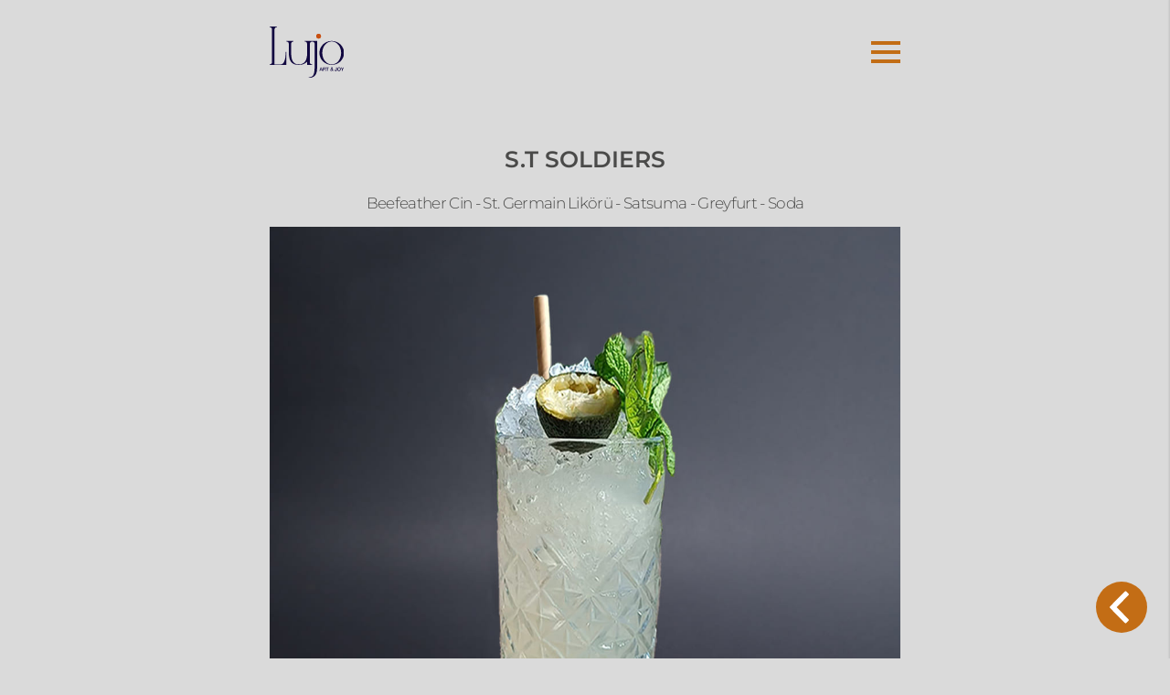

--- FILE ---
content_type: text/html; charset=utf-8
request_url: https://menu.lujohotel.com/item/10082
body_size: 3062
content:



<!DOCTYPE html>
<html lang="en" >
<head>
    <meta charset="utf-8" />
    <meta name="viewport" content="width=device-width, initial-scale=1.0" />
    <title>S.T SOLDIERS - HotelOnlineMenu.WEB</title>
    
    <style type="text/css">@font-face {font-family:Montserrat;font-style:normal;font-weight:300;src:url(/cf-fonts/v/montserrat/5.0.16/cyrillic/wght/normal.woff2);unicode-range:U+0301,U+0400-045F,U+0490-0491,U+04B0-04B1,U+2116;font-display:swap;}@font-face {font-family:Montserrat;font-style:normal;font-weight:300;src:url(/cf-fonts/v/montserrat/5.0.16/cyrillic-ext/wght/normal.woff2);unicode-range:U+0460-052F,U+1C80-1C88,U+20B4,U+2DE0-2DFF,U+A640-A69F,U+FE2E-FE2F;font-display:swap;}@font-face {font-family:Montserrat;font-style:normal;font-weight:300;src:url(/cf-fonts/v/montserrat/5.0.16/vietnamese/wght/normal.woff2);unicode-range:U+0102-0103,U+0110-0111,U+0128-0129,U+0168-0169,U+01A0-01A1,U+01AF-01B0,U+0300-0301,U+0303-0304,U+0308-0309,U+0323,U+0329,U+1EA0-1EF9,U+20AB;font-display:swap;}@font-face {font-family:Montserrat;font-style:normal;font-weight:300;src:url(/cf-fonts/v/montserrat/5.0.16/latin/wght/normal.woff2);unicode-range:U+0000-00FF,U+0131,U+0152-0153,U+02BB-02BC,U+02C6,U+02DA,U+02DC,U+0304,U+0308,U+0329,U+2000-206F,U+2074,U+20AC,U+2122,U+2191,U+2193,U+2212,U+2215,U+FEFF,U+FFFD;font-display:swap;}@font-face {font-family:Montserrat;font-style:normal;font-weight:300;src:url(/cf-fonts/v/montserrat/5.0.16/latin-ext/wght/normal.woff2);unicode-range:U+0100-02AF,U+0304,U+0308,U+0329,U+1E00-1E9F,U+1EF2-1EFF,U+2020,U+20A0-20AB,U+20AD-20CF,U+2113,U+2C60-2C7F,U+A720-A7FF;font-display:swap;}@font-face {font-family:Montserrat;font-style:normal;font-weight:400;src:url(/cf-fonts/v/montserrat/5.0.16/cyrillic/wght/normal.woff2);unicode-range:U+0301,U+0400-045F,U+0490-0491,U+04B0-04B1,U+2116;font-display:swap;}@font-face {font-family:Montserrat;font-style:normal;font-weight:400;src:url(/cf-fonts/v/montserrat/5.0.16/latin/wght/normal.woff2);unicode-range:U+0000-00FF,U+0131,U+0152-0153,U+02BB-02BC,U+02C6,U+02DA,U+02DC,U+0304,U+0308,U+0329,U+2000-206F,U+2074,U+20AC,U+2122,U+2191,U+2193,U+2212,U+2215,U+FEFF,U+FFFD;font-display:swap;}@font-face {font-family:Montserrat;font-style:normal;font-weight:400;src:url(/cf-fonts/v/montserrat/5.0.16/cyrillic-ext/wght/normal.woff2);unicode-range:U+0460-052F,U+1C80-1C88,U+20B4,U+2DE0-2DFF,U+A640-A69F,U+FE2E-FE2F;font-display:swap;}@font-face {font-family:Montserrat;font-style:normal;font-weight:400;src:url(/cf-fonts/v/montserrat/5.0.16/latin-ext/wght/normal.woff2);unicode-range:U+0100-02AF,U+0304,U+0308,U+0329,U+1E00-1E9F,U+1EF2-1EFF,U+2020,U+20A0-20AB,U+20AD-20CF,U+2113,U+2C60-2C7F,U+A720-A7FF;font-display:swap;}@font-face {font-family:Montserrat;font-style:normal;font-weight:400;src:url(/cf-fonts/v/montserrat/5.0.16/vietnamese/wght/normal.woff2);unicode-range:U+0102-0103,U+0110-0111,U+0128-0129,U+0168-0169,U+01A0-01A1,U+01AF-01B0,U+0300-0301,U+0303-0304,U+0308-0309,U+0323,U+0329,U+1EA0-1EF9,U+20AB;font-display:swap;}@font-face {font-family:Montserrat;font-style:normal;font-weight:500;src:url(/cf-fonts/v/montserrat/5.0.16/cyrillic/wght/normal.woff2);unicode-range:U+0301,U+0400-045F,U+0490-0491,U+04B0-04B1,U+2116;font-display:swap;}@font-face {font-family:Montserrat;font-style:normal;font-weight:500;src:url(/cf-fonts/v/montserrat/5.0.16/latin/wght/normal.woff2);unicode-range:U+0000-00FF,U+0131,U+0152-0153,U+02BB-02BC,U+02C6,U+02DA,U+02DC,U+0304,U+0308,U+0329,U+2000-206F,U+2074,U+20AC,U+2122,U+2191,U+2193,U+2212,U+2215,U+FEFF,U+FFFD;font-display:swap;}@font-face {font-family:Montserrat;font-style:normal;font-weight:500;src:url(/cf-fonts/v/montserrat/5.0.16/latin-ext/wght/normal.woff2);unicode-range:U+0100-02AF,U+0304,U+0308,U+0329,U+1E00-1E9F,U+1EF2-1EFF,U+2020,U+20A0-20AB,U+20AD-20CF,U+2113,U+2C60-2C7F,U+A720-A7FF;font-display:swap;}@font-face {font-family:Montserrat;font-style:normal;font-weight:500;src:url(/cf-fonts/v/montserrat/5.0.16/vietnamese/wght/normal.woff2);unicode-range:U+0102-0103,U+0110-0111,U+0128-0129,U+0168-0169,U+01A0-01A1,U+01AF-01B0,U+0300-0301,U+0303-0304,U+0308-0309,U+0323,U+0329,U+1EA0-1EF9,U+20AB;font-display:swap;}@font-face {font-family:Montserrat;font-style:normal;font-weight:500;src:url(/cf-fonts/v/montserrat/5.0.16/cyrillic-ext/wght/normal.woff2);unicode-range:U+0460-052F,U+1C80-1C88,U+20B4,U+2DE0-2DFF,U+A640-A69F,U+FE2E-FE2F;font-display:swap;}@font-face {font-family:Montserrat;font-style:normal;font-weight:600;src:url(/cf-fonts/v/montserrat/5.0.16/latin-ext/wght/normal.woff2);unicode-range:U+0100-02AF,U+0304,U+0308,U+0329,U+1E00-1E9F,U+1EF2-1EFF,U+2020,U+20A0-20AB,U+20AD-20CF,U+2113,U+2C60-2C7F,U+A720-A7FF;font-display:swap;}@font-face {font-family:Montserrat;font-style:normal;font-weight:600;src:url(/cf-fonts/v/montserrat/5.0.16/latin/wght/normal.woff2);unicode-range:U+0000-00FF,U+0131,U+0152-0153,U+02BB-02BC,U+02C6,U+02DA,U+02DC,U+0304,U+0308,U+0329,U+2000-206F,U+2074,U+20AC,U+2122,U+2191,U+2193,U+2212,U+2215,U+FEFF,U+FFFD;font-display:swap;}@font-face {font-family:Montserrat;font-style:normal;font-weight:600;src:url(/cf-fonts/v/montserrat/5.0.16/cyrillic/wght/normal.woff2);unicode-range:U+0301,U+0400-045F,U+0490-0491,U+04B0-04B1,U+2116;font-display:swap;}@font-face {font-family:Montserrat;font-style:normal;font-weight:600;src:url(/cf-fonts/v/montserrat/5.0.16/vietnamese/wght/normal.woff2);unicode-range:U+0102-0103,U+0110-0111,U+0128-0129,U+0168-0169,U+01A0-01A1,U+01AF-01B0,U+0300-0301,U+0303-0304,U+0308-0309,U+0323,U+0329,U+1EA0-1EF9,U+20AB;font-display:swap;}@font-face {font-family:Montserrat;font-style:normal;font-weight:600;src:url(/cf-fonts/v/montserrat/5.0.16/cyrillic-ext/wght/normal.woff2);unicode-range:U+0460-052F,U+1C80-1C88,U+20B4,U+2DE0-2DFF,U+A640-A69F,U+FE2E-FE2F;font-display:swap;}@font-face {font-family:Montserrat;font-style:normal;font-weight:900;src:url(/cf-fonts/v/montserrat/5.0.16/cyrillic/wght/normal.woff2);unicode-range:U+0301,U+0400-045F,U+0490-0491,U+04B0-04B1,U+2116;font-display:swap;}@font-face {font-family:Montserrat;font-style:normal;font-weight:900;src:url(/cf-fonts/v/montserrat/5.0.16/latin/wght/normal.woff2);unicode-range:U+0000-00FF,U+0131,U+0152-0153,U+02BB-02BC,U+02C6,U+02DA,U+02DC,U+0304,U+0308,U+0329,U+2000-206F,U+2074,U+20AC,U+2122,U+2191,U+2193,U+2212,U+2215,U+FEFF,U+FFFD;font-display:swap;}@font-face {font-family:Montserrat;font-style:normal;font-weight:900;src:url(/cf-fonts/v/montserrat/5.0.16/latin-ext/wght/normal.woff2);unicode-range:U+0100-02AF,U+0304,U+0308,U+0329,U+1E00-1E9F,U+1EF2-1EFF,U+2020,U+20A0-20AB,U+20AD-20CF,U+2113,U+2C60-2C7F,U+A720-A7FF;font-display:swap;}@font-face {font-family:Montserrat;font-style:normal;font-weight:900;src:url(/cf-fonts/v/montserrat/5.0.16/cyrillic-ext/wght/normal.woff2);unicode-range:U+0460-052F,U+1C80-1C88,U+20B4,U+2DE0-2DFF,U+A640-A69F,U+FE2E-FE2F;font-display:swap;}@font-face {font-family:Montserrat;font-style:normal;font-weight:900;src:url(/cf-fonts/v/montserrat/5.0.16/vietnamese/wght/normal.woff2);unicode-range:U+0102-0103,U+0110-0111,U+0128-0129,U+0168-0169,U+01A0-01A1,U+01AF-01B0,U+0300-0301,U+0303-0304,U+0308-0309,U+0323,U+0329,U+1EA0-1EF9,U+20AB;font-display:swap;}</style>
    <link rel="icon" href="https://www.lujohotel.com/assets/logo.svg">

        <link rel="stylesheet" href="/css/main.css?v=0X8IpNlBRqXgEXiPDOFf2i-BTW_ZXN1Rc1jwohg4M3Y" />
    <!-- cms -->
</head>
<body class="isLocal">
    <style>
        .loader {
            position: fixed;
            top: 0;
            left: 0;
            right: 0;
            bottom: 0;
            z-index: 999999;
            background-color: black;
            opacity: 0.7;
        }

            .loader img {
                width: 90px;
                height: 90px;
                left: calc((100vw - 90px) / 2);
                top: calc((100vh - 90px) / 2);
                position: absolute;
                vertical-align: middle;
                border-style: none;
            }
    </style>
    <div class="loader" style="display: none;">
        <img src="/images/Eclipse-ring-200px.svg">
    </div>
    <header>
    <nav class="navbar">
        <div class="container">
            <a class="navbar-brand logo" href="/menu/1011?lang=tr">
                <img src="https://www.lujohotel.com/assets/logo.svg" class="img-fluid" />
            </a>
            <div class="d-flex align-self-center ml-auto">
                <div class="hamburger" onclick="clickHamburger(this)">
                    <span class="bar1"></span>
                    <span class="bar2"></span>
                    <span class="bar3"></span>
                </div>
            </div>
        </div>
    </nav>
</header>
<div class="drawer">
    <div class="btn-group d-flex">
        <a type="button" class="btn btn--language dropdown-toggle text-capitalize" data-toggle="dropdown"
           aria-haspopup="true" aria-expanded="false">
            Türkçe
        </a>
        <div class="dropdown-menu w-100">
        <li>
            <a class="dropdown-item"
               href="/item/10082?lang=en">English</a>
        </li>
        <li>
            <a class="dropdown-item"
               href="/item/10082?lang=ru">Русский</a>
        </li>
        </div>
    </div>

    <div class="outletListSection" style="width:200px; margin-top:50px; margin-right:auto; margin-left:auto; text-align:center;">
        
        <a href="/menu/1845?lang=tr">Mekanlar</a>
    </div>

</div>


<script>
    const enumStatus = '[{"Key":0,"Value":"Passive"},{"Key":1,"Value":"Active"},{"Key":-1,"Value":"Deleted"}]';
    const enumItemDisplayTypes = '[{"Key":1,"Value":"WithImage"},{"Key":2,"Value":"NoImage"}]';
    const enumMenuDisplayTypes = '[{"Key":1,"Value":"Vertical"},{"Key":2,"Value":"Horizontal"}]';
</script>
    <main role="main" class="">
        

<section class="page--variants">
    

    <div class="properties">
<div class="text-center properties-default  " style="">
        <h1 class="properties-title text-uppercase">S.T SOLDIERS</h1>

        <p class="properties-description" style="padding-top: 1rem;">Beefeather Cin - St. Germain Lik&#xF6;r&#xFC; - Satsuma - Greyfurt - Soda</p>
</div>
        <figure class="properties-image mt-3 d-block img-fluid w-full">
            <img style="width:100%; height:50%;" src="https://menu.lujohotel.com/images/CompanyFiles/15/thumb/st-soldiers-20230514022800.jpg" alt="S.T SOLDIERS" />

        </figure>


<div class="properties-iconList">
    <div class="icons">
        <div class="properties-icon">
            <div class="row justify-content-center">

<div class="col-3  ">
        <i class="icons icons--gluten" data-toggle="tooltip" data-placement="bottom" data-html="true" title="Gluten">
        </i></div>

            </div>
        </div>
    </div>
</div>    </div>


</section>
<div class="container">
    <div class="item-price-cook-container">

        </div>
</div>
<div class="container">
</div>

<div class="container suggestions">
</div>

        <a class="btn--prev is-shown">
            <i class="icons icons--prev"></i>
        </a>
    </main>

    <footer class="fosoter">
    </footer>
    <input type="hidden" id="selectImage" ng-model="SelectImage" ng-change="SelectedImage(SelectImage)" />
    <div class="modal modal-fullscreen fade" id="exampleModal" ng-form="myForm" tabindex="-1" aria-labelledby="exampleModalLabel" aria-hidden="true">
    <div class="modal-dialog">
        <div class="modal-content">
            <div class="modal-header">
                <h5 class="modal-title" id="exampleModalLabel">Modal title</h5>
                <button type="button" class="close" data-dismiss="modal" aria-label="Close">
                    <span aria-hidden="true">&times;</span>
                </button>
            </div>
            <default-prop class="modal-body-container" ng-if="PropertyId === 1" datas-id="{{DatasId}}" property-id="{{PropertyId}}" property-type="{{PropertyType}}"></default-prop>
            <text-list class="modal-body-container" ng-if="PropertyId === 6" datas-id="{{DatasId}}" property-id="{{PropertyId}}" property-type="{{PropertyType}}"></text-list>
            <text-prop class="modal-body-container" ng-if="PropertyId === 7" datas-id="{{DatasId}}" property-id="{{PropertyId}}" property-type="{{PropertyType}}"></text-prop>
            <icon-prop class="modal-body-container" ng-if="PropertyId === 2" datas-id="{{DatasId}}" property-id="{{PropertyId}}" property-type="{{PropertyType}}"></icon-prop>
            <icon-list-prop class="modal-body-container" ng-if="PropertyId === 3" datas-id="{{DatasId}}" property-id="{{PropertyId}}" property-type="{{PropertyType}}"></icon-list-prop>
            <image-prop class="modal-body-container" ng-if="PropertyId === 4" datas-id="{{DatasId}}" property-id="{{PropertyId}}" property-type="{{PropertyType}}"></image-prop>
            <slider-prop class="modal-body-container" ng-if="PropertyId === 5" datas-id="{{DatasId}}" property-id="{{PropertyId}}" property-type="{{PropertyType}}"></slider-prop>
        </div>
    </div>
</div>
<div class="modal modal-fullscreen fade" id="mainModal" ng-form="myForm" tabindex="-1" aria-labelledby="mainModalLabel" aria-hidden="true">
    <div class="modal-dialog">
        <div class="modal-content">
            <div class="modal-header">
                <h5 class="modal-title" id="mainModalLabel">{{MainType | ucfirst}} Edit</h5>
                <button type="button" class="close" data-dismiss="modal" aria-label="Close">
                    <span aria-hidden="true">&times;</span>
                </button>
            </div>
            <menu-edit class="modal-body-container" ng-if="MainId && MainType === 'menu'" menu-id="{{MainId}}"></menu-edit>
            <item-edit class="modal-body-container" ng-if="MainId && MainType === 'item'" item-id="{{MainId}}"></item-edit>
        </div>
    </div>
</div>
<div class="modal modal-fullscreen fade" id="resourceModal" tabindex="-1" aria-labelledby="resourceModalLabel" aria-hidden="true">
    <div class="modal-dialog">
        <div class="modal-content">
            <div class="modal-header">
                <h5 class="modal-title" id="resourceModalLabel">{{KeyWord | ucfirst}} Edit</h5>
                <button type="button" class="close" data-dismiss="modal" aria-label="Close">
                    <span aria-hidden="true">&times;</span>
                </button>
            </div>
            <resource-prop class="modal-body-container" ng-if="KeyWord" company="{{CompanyLanguages[0].companyId}}" keyword="{{KeyWord}}"></resource-prop>
        </div>
    </div>
</div>
<div class="modal modal-fullscreen fade" id="qrCodeModal" tabindex="-1" aria-labelledby="qrCodeModalLabel" aria-hidden="true">
    <div class="modal-dialog">
        <div class="modal-content">
            <div class="modal-header">
                <h5 class="modal-title" id="qrCodeModalLabel">Create QrCode</h5>
                <button type="button" class="close" data-dismiss="modal" aria-label="Close">
                    <span aria-hidden="true">&times;</span>
                </button>
            </div>
            <div class="modal-body">
                <div class="container-fluid">
                    <div class="row">
                        <div class="col-sm-6">
                            <div class="form-group">
                                <label for="tableNo">Table No</label>
                                <input type="text" class="form-control" id="tableNo" ng-model="QrCodeTableNo">
                            </div>
                        </div>
                        <div class="col-sm-6">
                            <div class="form-group">
                                <label for="tableNo">Width</label>
                                <input type="number" class="form-control" min="200" max="1920" id="tableNo" ng-model="QrCodeTableNoWidth">
                            </div>
                        </div>
                    </div>
                </div>
            </div>
            <div class="modal-footer">
                <button type="button" class="btn btn-secondary" data-dismiss="modal">Close</button>
                <a role="button" class="btn btn-primary" target="_blank" ng-href="{{CreateQrCode()}}" ng-click="CloseQrCodeModal()">Create QrCode</a>
            </div>
        </div>
    </div>
</div>

    
    
        <script src="/js/scripts.min.js?v=IhZ1iLrHUAO51Onq0a1Mjrml536EpY-Op49oYKPOBwk"></script>
    
    <!-- cms -->
    <!-- cms -->
    
<script defer src="https://static.cloudflareinsights.com/beacon.min.js/vcd15cbe7772f49c399c6a5babf22c1241717689176015" integrity="sha512-ZpsOmlRQV6y907TI0dKBHq9Md29nnaEIPlkf84rnaERnq6zvWvPUqr2ft8M1aS28oN72PdrCzSjY4U6VaAw1EQ==" data-cf-beacon='{"version":"2024.11.0","token":"45086623e7d344998880c56763c8a7de","r":1,"server_timing":{"name":{"cfCacheStatus":true,"cfEdge":true,"cfExtPri":true,"cfL4":true,"cfOrigin":true,"cfSpeedBrain":true},"location_startswith":null}}' crossorigin="anonymous"></script>
</body>
</html>


--- FILE ---
content_type: text/javascript
request_url: https://menu.lujohotel.com/js/scripts.min.js?v=IhZ1iLrHUAO51Onq0a1Mjrml536EpY-Op49oYKPOBwk
body_size: 157877
content:
(function(){var lf;var uf="4.17.21";var ff=200;var cf="Unsupported core-js use. Try https://npms.io/search?q=ponyfill.",df="Expected a function",pf="Invalid `variable` option passed into `_.template`";var hf="__lodash_hash_undefined__";var vf=500;var mf="__lodash_placeholder__";var gf=1,yf=2,wf=4;var bf=1,_f=2;var xf=1,Ef=2,Tf=4,Cf=8,Sf=16,kf=32,Af=64,Mf=128,Df=256,Lf=512;var If=30,Nf="...";var Pf=800,Of=16;var zf=1,jf=2,$f=3;var Rf=1/0,Hf=9007199254740991,Bf=17976931348623157e292,qf=0/0;var Ff=4294967295,Wf=Ff-1,Gf=Ff>>>1;var Xf=[["ary",Mf],["bind",xf],["bindKey",Ef],["curry",Cf],["curryRight",Sf],["flip",Lf],["partial",kf],["partialRight",Af],["rearg",Df]];var Vf="[object Arguments]",Yf="[object Array]",Uf="[object AsyncFunction]",Qf="[object Boolean]",Kf="[object Date]",Zf="[object DOMException]",Jf="[object Error]",ec="[object Function]",tc="[object GeneratorFunction]",rc="[object Map]",nc="[object Number]",ic="[object Null]",ac="[object Object]",sc="[object Promise]",oc="[object Proxy]",lc="[object RegExp]",uc="[object Set]",fc="[object String]",cc="[object Symbol]",dc="[object Undefined]",pc="[object WeakMap]",hc="[object WeakSet]";var vc="[object ArrayBuffer]",mc="[object DataView]",gc="[object Float32Array]",yc="[object Float64Array]",wc="[object Int8Array]",bc="[object Int16Array]",_c="[object Int32Array]",xc="[object Uint8Array]",Ec="[object Uint8ClampedArray]",Tc="[object Uint16Array]",Cc="[object Uint32Array]";var Sc=/\b__p \+= '';/g,kc=/\b(__p \+=) '' \+/g,Ac=/(__e\(.*?\)|\b__t\)) \+\n'';/g;var Mc=/&(?:amp|lt|gt|quot|#39);/g,Dc=/[&<>"']/g,Lc=RegExp(Mc.source),Ic=RegExp(Dc.source);var Nc=/<%-([\s\S]+?)%>/g,Pc=/<%([\s\S]+?)%>/g,Oc=/<%=([\s\S]+?)%>/g;var zc=/\.|\[(?:[^[\]]*|(["'])(?:(?!\1)[^\\]|\\.)*?\1)\]/,jc=/^\w*$/,$c=/[^.[\]]+|\[(?:(-?\d+(?:\.\d+)?)|(["'])((?:(?!\2)[^\\]|\\.)*?)\2)\]|(?=(?:\.|\[\])(?:\.|\[\]|$))/g;var Rc=/[\\^$.*+?()[\]{}|]/g,Hc=RegExp(Rc.source);var Bc=/^\s+/;var r=/\s/;var qc=/\{(?:\n\/\* \[wrapped with .+\] \*\/)?\n?/,Fc=/\{\n\/\* \[wrapped with (.+)\] \*/,Wc=/,? & /;var t=/[^\x00-\x2f\x3a-\x40\x5b-\x60\x7b-\x7f]+/g;var Gc=/[()=,{}\[\]\/\s]/;var Xc=/\\(\\)?/g;var Vc=/\$\{([^\\}]*(?:\\.[^\\}]*)*)\}/g;var Yc=/\w*$/;var Uc=/^[-+]0x[0-9a-f]+$/i;var Qc=/^0b[01]+$/i;var Kc=/^\[object .+?Constructor\]$/;var Zc=/^0o[0-7]+$/i;var Jc=/^(?:0|[1-9]\d*)$/;var ed=/[\xc0-\xd6\xd8-\xf6\xf8-\xff\u0100-\u017f]/g;var td=/($^)/;var rd=/['\n\r\u2028\u2029\\]/g;var e="\\ud800-\\udfff",n="\\u0300-\\u036f",i="\\ufe20-\\ufe2f",a="\\u20d0-\\u20ff",s=n+i+a,o="\\u2700-\\u27bf",l="a-z\\xdf-\\xf6\\xf8-\\xff",u="\\xac\\xb1\\xd7\\xf7",f="\\x00-\\x2f\\x3a-\\x40\\x5b-\\x60\\x7b-\\xbf",c="\\u2000-\\u206f",d=" \\t\\x0b\\f\\xa0\\ufeff\\n\\r\\u2028\\u2029\\u1680\\u180e\\u2000\\u2001\\u2002\\u2003\\u2004\\u2005\\u2006\\u2007\\u2008\\u2009\\u200a\\u202f\\u205f\\u3000",p="A-Z\\xc0-\\xd6\\xd8-\\xde",h="\\ufe0e\\ufe0f",v=u+f+c+d;var m="['’]",g="["+e+"]",y="["+v+"]",w="["+s+"]",b="\\d+",_="["+o+"]",x="["+l+"]",E="[^"+e+v+b+o+l+p+"]",T="\\ud83c[\\udffb-\\udfff]",C="(?:"+w+"|"+T+")",S="[^"+e+"]",k="(?:\\ud83c[\\udde6-\\uddff]){2}",A="[\\ud800-\\udbff][\\udc00-\\udfff]",M="["+p+"]",D="\\u200d";var L="(?:"+x+"|"+E+")",I="(?:"+M+"|"+E+")",N="(?:"+m+"(?:d|ll|m|re|s|t|ve))?",P="(?:"+m+"(?:D|LL|M|RE|S|T|VE))?",O=C+"?",z="["+h+"]?",j="(?:"+D+"(?:"+[S,k,A].join("|")+")"+z+O+")*",$="\\d*(?:1st|2nd|3rd|(?![123])\\dth)(?=\\b|[A-Z_])",R="\\d*(?:1ST|2ND|3RD|(?![123])\\dTH)(?=\\b|[a-z_])",H=z+O+j,B="(?:"+[_,k,A].join("|")+")"+H,q="(?:"+[S+w+"?",w,k,A,g].join("|")+")";var nd=RegExp(m,"g");var id=RegExp(w,"g");var F=RegExp(T+"(?="+T+")|"+q+H,"g");var W=RegExp([M+"?"+x+"+"+N+"(?="+[y,M,"$"].join("|")+")",I+"+"+P+"(?="+[y,M+L,"$"].join("|")+")",M+"?"+L+"+"+N,M+"+"+P,R,$,b,B].join("|"),"g");var G=RegExp("["+D+e+s+h+"]");var X=/[a-z][A-Z]|[A-Z]{2}[a-z]|[0-9][a-zA-Z]|[a-zA-Z][0-9]|[^a-zA-Z0-9 ]/;var ad=["Array","Buffer","DataView","Date","Error","Float32Array","Float64Array","Function","Int8Array","Int16Array","Int32Array","Map","Math","Object","Promise","RegExp","Set","String","Symbol","TypeError","Uint8Array","Uint8ClampedArray","Uint16Array","Uint32Array","WeakMap","_","clearTimeout","isFinite","parseInt","setTimeout"];var sd=-1;var od={};od[gc]=od[yc]=od[wc]=od[bc]=od[_c]=od[xc]=od[Ec]=od[Tc]=od[Cc]=true;od[Vf]=od[Yf]=od[vc]=od[Qf]=od[mc]=od[Kf]=od[Jf]=od[ec]=od[rc]=od[nc]=od[ac]=od[lc]=od[uc]=od[fc]=od[pc]=false;var ld={};ld[Vf]=ld[Yf]=ld[vc]=ld[mc]=ld[Qf]=ld[Kf]=ld[gc]=ld[yc]=ld[wc]=ld[bc]=ld[_c]=ld[rc]=ld[nc]=ld[ac]=ld[lc]=ld[uc]=ld[fc]=ld[cc]=ld[xc]=ld[Ec]=ld[Tc]=ld[Cc]=true;ld[Jf]=ld[ec]=ld[pc]=false;var V={"À":"A","Á":"A","Â":"A","Ã":"A","Ä":"A","Å":"A","à":"a","á":"a","â":"a","ã":"a","ä":"a","å":"a","Ç":"C","ç":"c","Ð":"D","ð":"d","È":"E","É":"E","Ê":"E","Ë":"E","è":"e","é":"e","ê":"e","ë":"e","Ì":"I","Í":"I","Î":"I","Ï":"I","ì":"i","í":"i","î":"i","ï":"i","Ñ":"N","ñ":"n","Ò":"O","Ó":"O","Ô":"O","Õ":"O","Ö":"O","Ø":"O","ò":"o","ó":"o","ô":"o","õ":"o","ö":"o","ø":"o","Ù":"U","Ú":"U","Û":"U","Ü":"U","ù":"u","ú":"u","û":"u","ü":"u","Ý":"Y","ý":"y","ÿ":"y","Æ":"Ae","æ":"ae","Þ":"Th","þ":"th","ß":"ss","Ā":"A","Ă":"A","Ą":"A","ā":"a","ă":"a","ą":"a","Ć":"C","Ĉ":"C","Ċ":"C","Č":"C","ć":"c","ĉ":"c","ċ":"c","č":"c","Ď":"D","Đ":"D","ď":"d","đ":"d","Ē":"E","Ĕ":"E","Ė":"E","Ę":"E","Ě":"E","ē":"e","ĕ":"e","ė":"e","ę":"e","ě":"e","Ĝ":"G","Ğ":"G","Ġ":"G","Ģ":"G","ĝ":"g","ğ":"g","ġ":"g","ģ":"g","Ĥ":"H","Ħ":"H","ĥ":"h","ħ":"h","Ĩ":"I","Ī":"I","Ĭ":"I","Į":"I","İ":"I","ĩ":"i","ī":"i","ĭ":"i","į":"i","ı":"i","Ĵ":"J","ĵ":"j","Ķ":"K","ķ":"k","ĸ":"k","Ĺ":"L","Ļ":"L","Ľ":"L","Ŀ":"L","Ł":"L","ĺ":"l","ļ":"l","ľ":"l","ŀ":"l","ł":"l","Ń":"N","Ņ":"N","Ň":"N","Ŋ":"N","ń":"n","ņ":"n","ň":"n","ŋ":"n","Ō":"O","Ŏ":"O","Ő":"O","ō":"o","ŏ":"o","ő":"o","Ŕ":"R","Ŗ":"R","Ř":"R","ŕ":"r","ŗ":"r","ř":"r","Ś":"S","Ŝ":"S","Ş":"S","Š":"S","ś":"s","ŝ":"s","ş":"s","š":"s","Ţ":"T","Ť":"T","Ŧ":"T","ţ":"t","ť":"t","ŧ":"t","Ũ":"U","Ū":"U","Ŭ":"U","Ů":"U","Ű":"U","Ų":"U","ũ":"u","ū":"u","ŭ":"u","ů":"u","ű":"u","ų":"u","Ŵ":"W","ŵ":"w","Ŷ":"Y","ŷ":"y","Ÿ":"Y","Ź":"Z","Ż":"Z","Ž":"Z","ź":"z","ż":"z","ž":"z","Ĳ":"IJ","ĳ":"ij","Œ":"Oe","œ":"oe","ŉ":"'n","ſ":"s"};var Y={"&":"&amp;","<":"&lt;",">":"&gt;",'"':"&quot;","'":"&#39;"};var U={"&amp;":"&","&lt;":"<","&gt;":">","&quot;":'"',"&#39;":"'"};var Q={"\\":"\\","'":"'","\n":"n","\r":"r","\u2028":"u2028","\u2029":"u2029"};var ud=parseFloat,fd=parseInt;var K=typeof global=="object"&&global&&global.Object===Object&&global;var Z=typeof self=="object"&&self&&self.Object===Object&&self;var cd=K||Z||Function("return this")();var J=typeof exports=="object"&&exports&&!exports.nodeType&&exports;var ee=J&&typeof module=="object"&&module&&!module.nodeType&&module;var dd=ee&&ee.exports===J;var te=dd&&K.process;var re=function(){try{var e=ee&&ee.require&&ee.require("util").types;if(e){return e}return te&&te.binding&&te.binding("util")}catch(e){}}();var pd=re&&re.isArrayBuffer,hd=re&&re.isDate,vd=re&&re.isMap,md=re&&re.isRegExp,gd=re&&re.isSet,yd=re&&re.isTypedArray;function wd(e,t,r){switch(r.length){case 0:return e.call(t);case 1:return e.call(t,r[0]);case 2:return e.call(t,r[0],r[1]);case 3:return e.call(t,r[0],r[1],r[2])}return e.apply(t,r)}function bd(e,t,r,n){var i=-1,a=e==null?0:e.length;while(++i<a){var s=e[i];t(n,s,r(s),e)}return n}function _d(e,t){var r=-1,n=e==null?0:e.length;while(++r<n){if(t(e[r],r,e)===false){break}}return e}function xd(e,t){var r=e==null?0:e.length;while(r--){if(t(e[r],r,e)===false){break}}return e}function Ed(e,t){var r=-1,n=e==null?0:e.length;while(++r<n){if(!t(e[r],r,e)){return false}}return true}function Td(e,t){var r=-1,n=e==null?0:e.length,i=0,a=[];while(++r<n){var s=e[r];if(t(s,r,e)){a[i++]=s}}return a}function Cd(e,t){var r=e==null?0:e.length;return!!r&&Od(e,t,0)>-1}function Sd(e,t,r){var n=-1,i=e==null?0:e.length;while(++n<i){if(r(t,e[n])){return true}}return false}function kd(e,t){var r=-1,n=e==null?0:e.length,i=Array(n);while(++r<n){i[r]=t(e[r],r,e)}return i}function Ad(e,t){var r=-1,n=t.length,i=e.length;while(++r<n){e[i+r]=t[r]}return e}function Md(e,t,r,n){var i=-1,a=e==null?0:e.length;if(n&&a){r=e[++i]}while(++i<a){r=t(r,e[i],i,e)}return r}function Dd(e,t,r,n){var i=e==null?0:e.length;if(n&&i){r=e[--i]}while(i--){r=t(r,e[i],i,e)}return r}function Ld(e,t){var r=-1,n=e==null?0:e.length;while(++r<n){if(t(e[r],r,e)){return true}}return false}var ne=Rd("length");function ie(e){return e.split("")}function Id(e){return e.match(t)||[]}function Nd(e,n,t){var i;t(e,function(e,t,r){if(n(e,t,r)){i=t;return false}});return i}function Pd(e,t,r,n){var i=e.length,a=r+(n?1:-1);while(n?a--:++a<i){if(t(e[a],a,e)){return a}}return-1}function Od(e,t,r){return t===t?se(e,t,r):Pd(e,jd,r)}function zd(e,t,r,n){var i=r-1,a=e.length;while(++i<a){if(n(e[i],t)){return i}}return-1}function jd(e){return e!==e}function $d(e,t){var r=e==null?0:e.length;return r?qd(e,t)/r:qf}function Rd(t){return function(e){return e==null?lf:e[t]}}function ae(t){return function(e){return t==null?lf:t[e]}}function Hd(e,n,i,a,t){t(e,function(e,t,r){i=a?(a=false,e):n(i,e,t,r)});return i}function Bd(e,t){var r=e.length;e.sort(t);while(r--){e[r]=e[r].value}return e}function qd(e,t){var r,n=-1,i=e.length;while(++n<i){var a=t(e[n]);if(a!==lf){r=r===lf?a:r+a}}return r}function Fd(e,t){var r=-1,n=Array(e);while(++r<e){n[r]=t(r)}return n}function Wd(t,e){return kd(e,function(e){return[e,t[e]]})}function Gd(e){return e?e.slice(0,pp(e)+1).replace(Bc,""):e}function Xd(t){return function(e){return t(e)}}function Vd(t,e){return kd(e,function(e){return t[e]})}function Yd(e,t){return e.has(t)}function Ud(e,t){var r=-1,n=e.length;while(++r<n&&Od(t,e[r],0)>-1){}return r}function Qd(e,t){var r=e.length;while(r--&&Od(t,e[r],0)>-1){}return r}function Kd(e,t){var r=e.length,n=0;while(r--){if(e[r]===t){++n}}return n}var Zd=ae(V);var Jd=ae(Y);function ep(e){return"\\"+Q[e]}function tp(e,t){return e==null?lf:e[t]}function rp(e){return G.test(e)}function np(e){return X.test(e)}function ip(e){var t,r=[];while(!(t=e.next()).done){r.push(t.value)}return r}function ap(e){var r=-1,n=Array(e.size);e.forEach(function(e,t){n[++r]=[t,e]});return n}function sp(t,r){return function(e){return t(r(e))}}function op(e,t){var r=-1,n=e.length,i=0,a=[];while(++r<n){var s=e[r];if(s===t||s===mf){e[r]=mf;a[i++]=r}}return a}function lp(e){var t=-1,r=Array(e.size);e.forEach(function(e){r[++t]=e});return r}function up(e){var t=-1,r=Array(e.size);e.forEach(function(e){r[++t]=[e,e]});return r}function se(e,t,r){var n=r-1,i=e.length;while(++n<i){if(e[n]===t){return n}}return-1}function fp(e,t,r){var n=r+1;while(n--){if(e[n]===t){return n}}return n}function cp(e){return rp(e)?oe(e):ne(e)}function dp(e){return rp(e)?le(e):ie(e)}function pp(e){var t=e.length;while(t--&&r.test(e.charAt(t))){}return t}var hp=ae(U);function oe(e){var t=F.lastIndex=0;while(F.test(e)){++t}return t}function le(e){return e.match(F)||[]}function vp(e){return e.match(W)||[]}var ue=function e(t){t=t==null?cd:mp.defaults(cd.Object(),t,mp.pick(cd,ad));var C=t.Array,r=t.Date,m=t.Error,g=t.Function,n=t.Math,p=t.Object,y=t.RegExp,f=t.String,x=t.TypeError;var a=C.prototype,i=g.prototype,c=p.prototype;var s=t["__core-js_shared__"];var o=i.toString;var E=c.hasOwnProperty;var l=0;var u=function(){var e=/[^.]+$/.exec(s&&s.keys&&s.keys.IE_PROTO||"");return e?"Symbol(src)_1."+e:""}();var d=c.toString;var h=o.call(p);var v=cd._;var w=y("^"+o.call(E).replace(Rc,"\\$&").replace(/hasOwnProperty|(function).*?(?=\\\()| for .+?(?=\\\])/g,"$1.*?")+"$");var b=dd?t.Buffer:lf,_=t.Symbol,T=t.Uint8Array,S=b?b.allocUnsafe:lf,k=sp(p.getPrototypeOf,p),A=p.create,M=c.propertyIsEnumerable,D=a.splice,L=_?_.isConcatSpreadable:lf,I=_?_.iterator:lf,N=_?_.toStringTag:lf;var P=function(){try{var e=jn(p,"defineProperty");e({},"",{});return e}catch(e){}}();var O=t.clearTimeout!==cd.clearTimeout&&t.clearTimeout,z=r&&r.now!==cd.Date.now&&r.now,j=t.setTimeout!==cd.setTimeout&&t.setTimeout;var $=n.ceil,R=n.floor,H=p.getOwnPropertySymbols,B=b?b.isBuffer:lf,q=t.isFinite,F=a.join,W=sp(p.keys,p),G=n.max,X=n.min,V=r.now,Y=t.parseInt,U=n.random,Q=a.reverse;var K=jn(t,"DataView"),Z=jn(t,"Map"),J=jn(t,"Promise"),ee=jn(t,"Set"),te=jn(t,"WeakMap"),re=jn(p,"create");var ne=te&&new te;var ie={};var ae=xi(K),se=xi(Z),oe=xi(J),le=xi(ee),ue=xi(te);var fe=_?_.prototype:lf,ce=fe?fe.valueOf:lf,de=fe?fe.toString:lf;function pe(e){if(mo(e)&&!Zs(e)&&!(e instanceof ge)){if(e instanceof me){return e}if(E.call(e,"__wrapped__")){return Ti(e)}}return new me(e)}var he=function(){function r(){}return function(e){if(!vo(e)){return{}}if(A){return A(e)}r.prototype=e;var t=new r;r.prototype=lf;return t}}();function ve(){}function me(e,t){this.__wrapped__=e;this.__actions__=[];this.__chain__=!!t;this.__index__=0;this.__values__=lf}pe.templateSettings={escape:Nc,evaluate:Pc,interpolate:Oc,variable:"",imports:{_:pe}};pe.prototype=ve.prototype;pe.prototype.constructor=pe;me.prototype=he(ve.prototype);me.prototype.constructor=me;function ge(e){this.__wrapped__=e;this.__actions__=[];this.__dir__=1;this.__filtered__=false;this.__iteratees__=[];this.__takeCount__=Ff;this.__views__=[]}function ye(){var e=new ge(this.__wrapped__);e.__actions__=Vr(this.__actions__);e.__dir__=this.__dir__;e.__filtered__=this.__filtered__;e.__iteratees__=Vr(this.__iteratees__);e.__takeCount__=this.__takeCount__;e.__views__=Vr(this.__views__);return e}function we(){if(this.__filtered__){var e=new ge(this);e.__dir__=-1;e.__filtered__=true}else{e=this.clone();e.__dir__*=-1}return e}function be(){var e=this.__wrapped__.value(),t=this.__dir__,r=Zs(e),n=t<0,i=r?e.length:0,a=qn(0,i,this.__views__),s=a.start,o=a.end,l=o-s,u=n?o:s-1,f=this.__iteratees__,c=f.length,d=0,p=X(l,this.__takeCount__);if(!r||!n&&i==l&&p==l){return Ar(e,this.__actions__)}var h=[];e:while(l--&&d<p){u+=t;var v=-1,m=e[u];while(++v<c){var g=f[v],y=g.iteratee,w=g.type,b=y(m);if(w==jf){m=b}else if(!b){if(w==zf){continue e}else{break e}}}h[d++]=m}return h}ge.prototype=he(ve.prototype);ge.prototype.constructor=ge;function _e(e){var t=-1,r=e==null?0:e.length;this.clear();while(++t<r){var n=e[t];this.set(n[0],n[1])}}function xe(){this.__data__=re?re(null):{};this.size=0}function Ee(e){var t=this.has(e)&&delete this.__data__[e];this.size-=t?1:0;return t}function Te(e){var t=this.__data__;if(re){var r=t[e];return r===hf?lf:r}return E.call(t,e)?t[e]:lf}function Ce(e){var t=this.__data__;return re?t[e]!==lf:E.call(t,e)}function Se(e,t){var r=this.__data__;this.size+=this.has(e)?0:1;r[e]=re&&t===lf?hf:t;return this}_e.prototype.clear=xe;_e.prototype["delete"]=Ee;_e.prototype.get=Te;_e.prototype.has=Ce;_e.prototype.set=Se;function ke(e){var t=-1,r=e==null?0:e.length;this.clear();while(++t<r){var n=e[t];this.set(n[0],n[1])}}function Ae(){this.__data__=[];this.size=0}function Me(e){var t=this.__data__,r=et(t,e);if(r<0){return false}var n=t.length-1;if(r==n){t.pop()}else{D.call(t,r,1)}--this.size;return true}function De(e){var t=this.__data__,r=et(t,e);return r<0?lf:t[r][1]}function Le(e){return et(this.__data__,e)>-1}function Ie(e,t){var r=this.__data__,n=et(r,e);if(n<0){++this.size;r.push([e,t])}else{r[n][1]=t}return this}ke.prototype.clear=Ae;ke.prototype["delete"]=Me;ke.prototype.get=De;ke.prototype.has=Le;ke.prototype.set=Ie;function Ne(e){var t=-1,r=e==null?0:e.length;this.clear();while(++t<r){var n=e[t];this.set(n[0],n[1])}}function Pe(){this.size=0;this.__data__={hash:new _e,map:new(Z||ke),string:new _e}}function Oe(e){var t=On(this,e)["delete"](e);this.size-=t?1:0;return t}function ze(e){return On(this,e).get(e)}function je(e){return On(this,e).has(e)}function $e(e,t){var r=On(this,e),n=r.size;r.set(e,t);this.size+=r.size==n?0:1;return this}Ne.prototype.clear=Pe;Ne.prototype["delete"]=Oe;Ne.prototype.get=ze;Ne.prototype.has=je;Ne.prototype.set=$e;function Re(e){var t=-1,r=e==null?0:e.length;this.__data__=new Ne;while(++t<r){this.add(e[t])}}function He(e){this.__data__.set(e,hf);return this}function Be(e){return this.__data__.has(e)}Re.prototype.add=Re.prototype.push=He;Re.prototype.has=Be;function qe(e){var t=this.__data__=new ke(e);this.size=t.size}function Fe(){this.__data__=new ke;this.size=0}function We(e){var t=this.__data__,r=t["delete"](e);this.size=t.size;return r}function Ge(e){return this.__data__.get(e)}function Xe(e){return this.__data__.has(e)}function Ve(e,t){var r=this.__data__;if(r instanceof ke){var n=r.__data__;if(!Z||n.length<ff-1){n.push([e,t]);this.size=++r.size;return this}r=this.__data__=new Ne(n)}r.set(e,t);this.size=r.size;return this}qe.prototype.clear=Fe;qe.prototype["delete"]=We;qe.prototype.get=Ge;qe.prototype.has=Xe;qe.prototype.set=Ve;function Ye(e,t){var r=Zs(e),n=!r&&Ks(e),i=!r&&!n&&no(e),a=!r&&!n&&!i&&Lo(e),s=r||n||i||a,o=s?Fd(e.length,f):[],l=o.length;for(var u in e){if((t||E.call(e,u))&&!(s&&(u=="length"||i&&(u=="offset"||u=="parent")||a&&(u=="buffer"||u=="byteLength"||u=="byteOffset")||Qn(u,l)))){o.push(u)}}return o}function Ue(e){var t=e.length;return t?e[or(0,t-1)]:lf}function Qe(e,t){return wi(Vr(e),st(t,0,e.length))}function Ke(e){return wi(Vr(e))}function Ze(e,t,r){if(r!==lf&&!Ys(e[t],r)||r===lf&&!(t in e)){it(e,t,r)}}function Je(e,t,r){var n=e[t];if(!(E.call(e,t)&&Ys(n,r))||r===lf&&!(t in e)){it(e,t,r)}}function et(e,t){var r=e.length;while(r--){if(Ys(e[r][0],t)){return r}}return-1}function tt(e,n,i,a){dt(e,function(e,t,r){n(a,e,i(e),r)});return a}function rt(e,t){return e&&Yr(t,pl(t),e)}function nt(e,t){return e&&Yr(t,hl(t),e)}function it(e,t,r){if(t=="__proto__"&&P){P(e,t,{configurable:true,enumerable:true,value:r,writable:true})}else{e[t]=r}}function at(e,t){var r=-1,n=t.length,i=C(n),a=e==null;while(++r<n){i[r]=a?lf:ol(e,t[r])}return i}function st(e,t,r){if(e===e){if(r!==lf){e=e<=r?e:r}if(t!==lf){e=e>=t?e:t}}return e}function ot(r,n,i,e,t,a){var s,o=n&gf,l=n&yf,u=n&wf;if(i){s=t?i(r,e,t,a):i(r)}if(s!==lf){return s}if(!vo(r)){return r}var f=Zs(r);if(f){s=Gn(r);if(!o){return Vr(r,s)}}else{var c=Bn(r),d=c==ec||c==tc;if(no(r)){return jr(r,o)}if(c==ac||c==Vf||d&&!t){s=l||d?{}:Xn(r);if(!o){return l?Qr(r,nt(s,r)):Ur(r,rt(s,r))}}else{if(!ld[c]){return t?r:{}}s=Vn(r,c,o)}}a||(a=new qe);var p=a.get(r);if(p){return p}a.set(r,s);if(Ao(r)){r.forEach(function(e){s.add(ot(e,n,i,e,r,a))})}else if(go(r)){r.forEach(function(e,t){s.set(t,ot(e,n,i,t,r,a))})}var h=u?l?Dn:Mn:l?hl:pl;var v=f?lf:h(r);_d(v||r,function(e,t){if(v){t=e;e=r[t]}Je(s,t,ot(e,n,i,t,r,a))});return s}function lt(t){var r=pl(t);return function(e){return ut(e,t,r)}}function ut(e,t,r){var n=r.length;if(e==null){return!n}e=p(e);while(n--){var i=r[n],a=t[i],s=e[i];if(s===lf&&!(i in e)||!a(s)){return false}}return true}function ft(e,t,r){if(typeof e!="function"){throw new x(df)}return vi(function(){e.apply(lf,r)},t)}function ct(e,t,r,n){var i=-1,a=Cd,s=true,o=e.length,l=[],u=t.length;if(!o){return l}if(r){t=kd(t,Xd(r))}if(n){a=Sd;s=false}else if(t.length>=ff){a=Yd;s=false;t=new Re(t)}e:while(++i<o){var f=e[i],c=r==null?f:r(f);f=n||f!==0?f:0;if(s&&c===c){var d=u;while(d--){if(t[d]===c){continue e}}l.push(f)}else if(!a(t,c,n)){l.push(f)}}return l}var dt=Jr(_t);var pt=Jr(xt,true);function ht(e,n){var i=true;dt(e,function(e,t,r){i=!!n(e,t,r);return i});return i}function vt(e,t,r){var n=-1,i=e.length;while(++n<i){var a=e[n],s=t(a);if(s!=null&&(o===lf?s===s&&!Do(s):r(s,o))){var o=s,l=a}}return l}function mt(e,t,r,n){var i=e.length;r=Ro(r);if(r<0){r=-r>i?0:i+r}n=n===lf||n>i?i:Ro(n);if(n<0){n+=i}n=r>n?0:Ho(n);while(r<n){e[r++]=t}return e}function gt(e,n){var i=[];dt(e,function(e,t,r){if(n(e,t,r)){i.push(e)}});return i}function yt(e,t,r,n,i){var a=-1,s=e.length;r||(r=Un);i||(i=[]);while(++a<s){var o=e[a];if(t>0&&r(o)){if(t>1){yt(o,t-1,r,n,i)}else{Ad(i,o)}}else if(!n){i[i.length]=o}}return i}var wt=en();var bt=en(true);function _t(e,t){return e&&wt(e,t,pl)}function xt(e,t){return e&&bt(e,t,pl)}function Et(t,e){return Td(e,function(e){return co(t[e])})}function Tt(e,t){t=Nr(t,e);var r=0,n=t.length;while(e!=null&&r<n){e=e[_i(t[r++])]}return r&&r==n?e:lf}function Ct(e,t,r){var n=t(e);return Zs(e)?n:Ad(n,r(e))}function St(e){if(e==null){return e===lf?dc:ic}return N&&N in p(e)?$n(e):ui(e)}function kt(e,t){return e>t}function At(e,t){return e!=null&&E.call(e,t)}function Mt(e,t){return e!=null&&t in p(e)}function Dt(e,t,r){return e>=X(t,r)&&e<G(t,r)}function Lt(e,t,r){var n=r?Sd:Cd,i=e[0].length,a=e.length,s=a,o=C(a),l=Infinity,u=[];while(s--){var f=e[s];if(s&&t){f=kd(f,Xd(t))}l=X(f.length,l);o[s]=!r&&(t||i>=120&&f.length>=120)?new Re(s&&f):lf}f=e[0];var c=-1,d=o[0];e:while(++c<i&&u.length<l){var p=f[c],h=t?t(p):p;p=r||p!==0?p:0;if(!(d?Yd(d,h):n(u,h,r))){s=a;while(--s){var v=o[s];if(!(v?Yd(v,h):n(e[s],h,r))){continue e}}if(d){d.push(h)}u.push(p)}}return u}function It(e,n,i,a){_t(e,function(e,t,r){n(a,i(e),t,r)});return a}function Nt(e,t,r){t=Nr(t,e);e=ci(e,t);var n=e==null?e:e[_i(Ui(t))];return n==null?lf:wd(n,e,r)}function Pt(e){return mo(e)&&St(e)==Vf}function Ot(e){return mo(e)&&St(e)==vc}function zt(e){return mo(e)&&St(e)==Kf}function jt(e,t,r,n,i){if(e===t){return true}if(e==null||t==null||!mo(e)&&!mo(t)){return e!==e&&t!==t}return $t(e,t,r,n,jt,i)}function $t(e,t,r,n,i,a){var s=Zs(e),o=Zs(t),l=s?Yf:Bn(e),u=o?Yf:Bn(t);l=l==Vf?ac:l;u=u==Vf?ac:u;var f=l==ac,c=u==ac,d=l==u;if(d&&no(e)){if(!no(t)){return false}s=true;f=false}if(d&&!f){a||(a=new qe);return s||Lo(e)?Cn(e,t,r,n,i,a):Sn(e,t,l,r,n,i,a)}if(!(r&bf)){var p=f&&E.call(e,"__wrapped__"),h=c&&E.call(t,"__wrapped__");if(p||h){var v=p?e.value():e,m=h?t.value():t;a||(a=new qe);return i(v,m,r,n,a)}}if(!d){return false}a||(a=new qe);return kn(e,t,r,n,i,a)}function Rt(e){return mo(e)&&Bn(e)==rc}function Ht(e,t,r,n){var i=r.length,a=i,s=!n;if(e==null){return!a}e=p(e);while(i--){var o=r[i];if(s&&o[2]?o[1]!==e[o[0]]:!(o[0]in e)){return false}}while(++i<a){o=r[i];var l=o[0],u=e[l],f=o[1];if(s&&o[2]){if(u===lf&&!(l in e)){return false}}else{var c=new qe;if(n){var d=n(u,f,l,e,t,c)}if(!(d===lf?jt(f,u,bf|_f,n,c):d)){return false}}}return true}function Bt(e){if(!vo(e)||ti(e)){return false}var t=co(e)?w:Kc;return t.test(xi(e))}function qt(e){return mo(e)&&St(e)==lc}function Ft(e){return mo(e)&&Bn(e)==uc}function Wt(e){return mo(e)&&ho(e.length)&&!!od[St(e)]}function Gt(e){if(typeof e=="function"){return e}if(e==null){return _u}if(typeof e=="object"){return Zs(e)?Kt(e[0],e[1]):Qt(e)}return Pu(e)}function Xt(e){if(!ni(e)){return W(e)}var t=[];for(var r in p(e)){if(E.call(e,r)&&r!="constructor"){t.push(r)}}return t}function Vt(e){if(!vo(e)){return li(e)}var t=ni(e),r=[];for(var n in e){if(!(n=="constructor"&&(t||!E.call(e,n)))){r.push(n)}}return r}function Yt(e,t){return e<t}function Ut(e,n){var i=-1,a=eo(e)?C(e.length):[];dt(e,function(e,t,r){a[++i]=n(e,t,r)});return a}function Qt(t){var r=zn(t);if(r.length==1&&r[0][2]){return ai(r[0][0],r[0][1])}return function(e){return e===t||Ht(e,t,r)}}function Kt(r,n){if(Zn(r)&&ii(n)){return ai(_i(r),n)}return function(e){var t=ol(e,r);return t===lf&&t===n?ul(e,r):jt(n,t,bf|_f)}}function Zt(n,i,a,s,o){if(n===i){return}wt(i,function(e,t){o||(o=new qe);if(vo(e)){Jt(n,i,t,a,Zt,s,o)}else{var r=s?s(pi(n,t),e,t+"",n,i,o):lf;if(r===lf){r=e}Ze(n,t,r)}},hl)}function Jt(e,t,r,n,i,a,s){var o=pi(e,r),l=pi(t,r),u=s.get(l);if(u){Ze(e,r,u);return}var f=a?a(o,l,r+"",e,t,s):lf;var c=f===lf;if(c){var d=Zs(l),p=!d&&no(l),h=!d&&!p&&Lo(l);f=l;if(d||p||h){if(Zs(o)){f=o}else if(to(o)){f=Vr(o)}else if(p){c=false;f=jr(l,true)}else if(h){c=false;f=qr(l,true)}else{f=[]}}else if(Co(l)||Ks(l)){f=o;if(Ks(o)){f=qo(o)}else if(!vo(o)||co(o)){f=Xn(l)}}else{c=false}}if(c){s.set(l,f);i(f,l,n,a,s);s["delete"](l)}Ze(e,r,f)}function er(e,t){var r=e.length;if(!r){return}t+=t<0?r:0;return Qn(t,r)?e[t]:lf}function tr(e,i,r){if(i.length){i=kd(i,function(t){if(Zs(t)){return function(e){return Tt(e,t.length===1?t[0]:t)}}return t})}else{i=[_u]}var a=-1;i=kd(i,Xd(Pn()));var t=Ut(e,function(t,e,r){var n=kd(i,function(e){return e(t)});return{criteria:n,index:++a,value:t}});return Bd(t,function(e,t){return Wr(e,t,r)})}function rr(r,e){return nr(r,e,function(e,t){return ul(r,t)})}function nr(e,t,r){var n=-1,i=t.length,a={};while(++n<i){var s=t[n],o=Tt(e,s);if(r(o,s)){pr(a,Nr(s,e),o)}}return a}function ir(t){return function(e){return Tt(e,t)}}function ar(e,t,r,n){var i=n?zd:Od,a=-1,s=t.length,o=e;if(e===t){t=Vr(t)}if(r){o=kd(e,Xd(r))}while(++a<s){var l=0,u=t[a],f=r?r(u):u;while((l=i(o,f,l,n))>-1){if(o!==e){D.call(o,l,1)}D.call(e,l,1)}}return e}function sr(e,t){var r=e?t.length:0,n=r-1;while(r--){var i=t[r];if(r==n||i!==a){var a=i;if(Qn(i)){D.call(e,i,1)}else{Cr(e,i)}}}return e}function or(e,t){return e+R(U()*(t-e+1))}function lr(e,t,r,n){var i=-1,a=G($((t-e)/(r||1)),0),s=C(a);while(a--){s[n?a:++i]=e;e+=r}return s}function ur(e,t){var r="";if(!e||t<1||t>Hf){return r}do{if(t%2){r+=e}t=R(t/2);if(t){e+=e}}while(t);return r}function fr(e,t){return mi(fi(e,t,_u),e+"")}function cr(e){return Ue(Il(e))}function dr(e,t){var r=Il(e);return wi(r,st(t,0,r.length))}function pr(e,t,r,n){if(!vo(e)){return e}t=Nr(t,e);var i=-1,a=t.length,s=a-1,o=e;while(o!=null&&++i<a){var l=_i(t[i]),u=r;if(l==="__proto__"||l==="constructor"||l==="prototype"){return e}if(i!=s){var f=o[l];u=n?n(f,l,o):lf;if(u===lf){u=vo(f)?f:Qn(t[i+1])?[]:{}}}Je(o,l,u);o=o[l]}return e}var hr=!ne?_u:function(e,t){ne.set(e,t);return e};var vr=!P?_u:function(e,t){return P(e,"toString",{configurable:true,enumerable:false,value:gu(t),writable:true})};function mr(e){return wi(Il(e))}function gr(e,t,r){var n=-1,i=e.length;if(t<0){t=-t>i?0:i+t}r=r>i?i:r;if(r<0){r+=i}i=t>r?0:r-t>>>0;t>>>=0;var a=C(i);while(++n<i){a[n]=e[n+t]}return a}function yr(e,n){var i;dt(e,function(e,t,r){i=n(e,t,r);return!i});return!!i}function wr(e,t,r){var n=0,i=e==null?n:e.length;if(typeof t=="number"&&t===t&&i<=Gf){while(n<i){var a=n+i>>>1,s=e[a];if(s!==null&&!Do(s)&&(r?s<=t:s<t)){n=a+1}else{i=a}}return i}return br(e,t,_u,r)}function br(e,t,r,n){var i=0,a=e==null?0:e.length;if(a===0){return 0}t=r(t);var s=t!==t,o=t===null,l=Do(t),u=t===lf;while(i<a){var f=R((i+a)/2),c=r(e[f]),d=c!==lf,p=c===null,h=c===c,v=Do(c);if(s){var m=n||h}else if(u){m=h&&(n||d)}else if(o){m=h&&d&&(n||!p)}else if(l){m=h&&d&&!p&&(n||!v)}else if(p||v){m=false}else{m=n?c<=t:c<t}if(m){i=f+1}else{a=f}}return X(a,Wf)}function _r(e,t){var r=-1,n=e.length,i=0,a=[];while(++r<n){var s=e[r],o=t?t(s):s;if(!r||!Ys(o,l)){var l=o;a[i++]=s===0?0:s}}return a}function xr(e){if(typeof e=="number"){return e}if(Do(e)){return qf}return+e}function Er(e){if(typeof e=="string"){return e}if(Zs(e)){return kd(e,Er)+""}if(Do(e)){return de?de.call(e):""}var t=e+"";return t=="0"&&1/e==-Rf?"-0":t}function Tr(e,t,r){var n=-1,i=Cd,a=e.length,s=true,o=[],l=o;if(r){s=false;i=Sd}else if(a>=ff){var u=t?null:wn(e);if(u){return lp(u)}s=false;i=Yd;l=new Re}else{l=t?[]:o}e:while(++n<a){var f=e[n],c=t?t(f):f;f=r||f!==0?f:0;if(s&&c===c){var d=l.length;while(d--){if(l[d]===c){continue e}}if(t){l.push(c)}o.push(f)}else if(!i(l,c,r)){if(l!==o){l.push(c)}o.push(f)}}return o}function Cr(e,t){t=Nr(t,e);e=ci(e,t);return e==null||delete e[_i(Ui(t))]}function Sr(e,t,r,n){return pr(e,t,r(Tt(e,t)),n)}function kr(e,t,r,n){var i=e.length,a=n?i:-1;while((n?a--:++a<i)&&t(e[a],a,e)){}return r?gr(e,n?0:a,n?a+1:i):gr(e,n?a+1:0,n?i:a)}function Ar(e,t){var r=e;if(r instanceof ge){r=r.value()}return Md(t,function(e,t){return t.func.apply(t.thisArg,Ad([e],t.args))},r)}function Mr(e,t,r){var n=e.length;if(n<2){return n?Tr(e[0]):[]}var i=-1,a=C(n);while(++i<n){var s=e[i],o=-1;while(++o<n){if(o!=i){a[i]=ct(a[i]||s,e[o],t,r)}}}return Tr(yt(a,1),t,r)}function Dr(e,t,r){var n=-1,i=e.length,a=t.length,s={};while(++n<i){var o=n<a?t[n]:lf;r(s,e[n],o)}return s}function Lr(e){return to(e)?e:[]}function Ir(e){return typeof e=="function"?e:_u}function Nr(e,t){if(Zs(e)){return e}return Zn(e,t)?[e]:bi(Wo(e))}var Pr=fr;function Or(e,t,r){var n=e.length;r=r===lf?n:r;return!t&&r>=n?e:gr(e,t,r)}var zr=O||function(e){return cd.clearTimeout(e)};function jr(e,t){if(t){return e.slice()}var r=e.length,n=S?S(r):new e.constructor(r);e.copy(n);return n}function $r(e){var t=new e.constructor(e.byteLength);new T(t).set(new T(e));return t}function Rr(e,t){var r=t?$r(e.buffer):e.buffer;return new e.constructor(r,e.byteOffset,e.byteLength)}function Hr(e){var t=new e.constructor(e.source,Yc.exec(e));t.lastIndex=e.lastIndex;return t}function Br(e){return ce?p(ce.call(e)):{}}function qr(e,t){var r=t?$r(e.buffer):e.buffer;return new e.constructor(r,e.byteOffset,e.length)}function Fr(e,t){if(e!==t){var r=e!==lf,n=e===null,i=e===e,a=Do(e);var s=t!==lf,o=t===null,l=t===t,u=Do(t);if(!o&&!u&&!a&&e>t||a&&s&&l&&!o&&!u||n&&s&&l||!r&&l||!i){return 1}if(!n&&!a&&!u&&e<t||u&&r&&i&&!n&&!a||o&&r&&i||!s&&i||!l){return-1}}return 0}function Wr(e,t,r){var n=-1,i=e.criteria,a=t.criteria,s=i.length,o=r.length;while(++n<s){var l=Fr(i[n],a[n]);if(l){if(n>=o){return l}var u=r[n];return l*(u=="desc"?-1:1)}}return e.index-t.index}function Gr(e,t,r,n){var i=-1,a=e.length,s=r.length,o=-1,l=t.length,u=G(a-s,0),f=C(l+u),c=!n;while(++o<l){f[o]=t[o]}while(++i<s){if(c||i<a){f[r[i]]=e[i]}}while(u--){f[o++]=e[i++]}return f}function Xr(e,t,r,n){var i=-1,a=e.length,s=-1,o=r.length,l=-1,u=t.length,f=G(a-o,0),c=C(f+u),d=!n;while(++i<f){c[i]=e[i]}var p=i;while(++l<u){c[p+l]=t[l]}while(++s<o){if(d||i<a){c[p+r[s]]=e[i++]}}return c}function Vr(e,t){var r=-1,n=e.length;t||(t=C(n));while(++r<n){t[r]=e[r]}return t}function Yr(e,t,r,n){var i=!r;r||(r={});var a=-1,s=t.length;while(++a<s){var o=t[a];var l=n?n(r[o],e[o],o,r,e):lf;if(l===lf){l=e[o]}if(i){it(r,o,l)}else{Je(r,o,l)}}return r}function Ur(e,t){return Yr(e,Rn(e),t)}function Qr(e,t){return Yr(e,Hn(e),t)}function Kr(i,a){return function(e,t){var r=Zs(e)?bd:tt,n=a?a():{};return r(e,i,Pn(t,2),n)}}function Zr(o){return fr(function(e,t){var r=-1,n=t.length,i=n>1?t[n-1]:lf,a=n>2?t[2]:lf;i=o.length>3&&typeof i=="function"?(n--,i):lf;if(a&&Kn(t[0],t[1],a)){i=n<3?lf:i;n=1}e=p(e);while(++r<n){var s=t[r];if(s){o(e,s,r,i)}}return e})}function Jr(a,s){return function(e,t){if(e==null){return e}if(!eo(e)){return a(e,t)}var r=e.length,n=s?r:-1,i=p(e);while(s?n--:++n<r){if(t(i[n],n,i)===false){break}}return e}}function en(l){return function(e,t,r){var n=-1,i=p(e),a=r(e),s=a.length;while(s--){var o=a[l?s:++n];if(t(i[o],o,i)===false){break}}return e}}function tn(t,e,r){var n=e&xf,i=an(t);function a(){var e=this&&this!==cd&&this instanceof a?i:t;return e.apply(n?r:this,arguments)}return a}function rn(i){return function(e){e=Wo(e);var t=rp(e)?dp(e):lf;var r=t?t[0]:e.charAt(0);var n=t?Or(t,1).join(""):e.slice(1);return r[i]()+n}}function nn(t){return function(e){return Md(du(Rl(e).replace(nd,"")),t,"")}}function an(n){return function(){var e=arguments;switch(e.length){case 0:return new n;case 1:return new n(e[0]);case 2:return new n(e[0],e[1]);case 3:return new n(e[0],e[1],e[2]);case 4:return new n(e[0],e[1],e[2],e[3]);case 5:return new n(e[0],e[1],e[2],e[3],e[4]);case 6:return new n(e[0],e[1],e[2],e[3],e[4],e[5]);case 7:return new n(e[0],e[1],e[2],e[3],e[4],e[5],e[6])}var t=he(n.prototype),r=n.apply(t,e);return vo(r)?r:t}}function sn(s,o,l){var u=an(s);function f(){var e=arguments.length,t=C(e),r=e,n=Nn(f);while(r--){t[r]=arguments[r]}var i=e<3&&t[0]!==n&&t[e-1]!==n?[]:op(t,n);e-=i.length;if(e<l){return gn(s,o,un,f.placeholder,lf,t,i,lf,lf,l-e)}var a=this&&this!==cd&&this instanceof f?u:s;return wd(a,this,t)}return f}function on(s){return function(e,t,r){var n=p(e);if(!eo(e)){var i=Pn(t,3);e=pl(e);t=function(e){return i(n[e],e,n)}}var a=s(e,t,r);return a>-1?n[i?e[a]:a]:lf}}function ln(l){return An(function(i){var a=i.length,e=a,t=me.prototype.thru;if(l){i.reverse()}while(e--){var r=i[e];if(typeof r!="function"){throw new x(df)}if(t&&!s&&In(r)=="wrapper"){var s=new me([],true)}}e=s?e:a;while(++e<a){r=i[e];var n=In(r),o=n=="wrapper"?Ln(r):lf;if(o&&ei(o[0])&&o[1]==(Mf|Cf|kf|Df)&&!o[4].length&&o[9]==1){s=s[In(o[0])].apply(s,o[3])}else{s=r.length==1&&ei(r)?s[n]():s.thru(r)}}return function(){var e=arguments,t=e[0];if(s&&e.length==1&&Zs(t)){return s.plant(t).value()}var r=0,n=a?i[r].apply(this,e):t;while(++r<a){n=i[r].call(this,n)}return n}})}function un(l,u,f,c,d,p,h,v,m,g){var y=u&Mf,w=u&xf,b=u&Ef,_=u&(Cf|Sf),x=u&Lf,E=b?lf:an(l);function T(){var e=arguments.length,t=C(e),r=e;while(r--){t[r]=arguments[r]}if(_){var n=Nn(T),i=Kd(t,n)}if(c){t=Gr(t,c,d,_)}if(p){t=Xr(t,p,h,_)}e-=i;if(_&&e<g){var a=op(t,n);return gn(l,u,un,T.placeholder,f,t,a,v,m,g-e)}var s=w?f:this,o=b?s[l]:l;e=t.length;if(v){t=di(t,v)}else if(x&&e>1){t.reverse()}if(y&&m<e){t.length=m}if(this&&this!==cd&&this instanceof T){o=E||an(o)}return o.apply(s,t)}return T}function fn(r,n){return function(e,t){return It(e,r,n(t),{})}}function cn(n,i){return function(e,t){var r;if(e===lf&&t===lf){return i}if(e!==lf){r=e}if(t!==lf){if(r===lf){return t}if(typeof e=="string"||typeof t=="string"){e=Er(e);t=Er(t)}else{e=xr(e);t=xr(t)}r=n(e,t)}return r}}function dn(n){return An(function(e){e=kd(e,Xd(Pn()));return fr(function(t){var r=this;return n(e,function(e){return wd(e,r,t)})})})}function pn(e,t){t=t===lf?" ":Er(t);var r=t.length;if(r<2){return r?ur(t,e):t}var n=ur(t,$(e/cp(t)));return rp(t)?Or(dp(n),0,e).join(""):n.slice(0,e)}function hn(s,e,o,l){var u=e&xf,f=an(s);function c(){var e=-1,t=arguments.length,r=-1,n=l.length,i=C(n+t),a=this&&this!==cd&&this instanceof c?f:s;while(++r<n){i[r]=l[r]}while(t--){i[r++]=arguments[++e]}return wd(a,u?o:this,i)}return c}function vn(n){return function(e,t,r){if(r&&typeof r!="number"&&Kn(e,t,r)){t=r=lf}e=$o(e);if(t===lf){t=e;e=0}else{t=$o(t)}r=r===lf?e<t?1:-1:$o(r);return lr(e,t,r,n)}}function mn(r){return function(e,t){if(!(typeof e=="string"&&typeof t=="string")){e=Bo(e);t=Bo(t)}return r(e,t)}}function gn(e,t,r,n,i,a,s,o,l,u){var f=t&Cf,c=f?s:lf,d=f?lf:s,p=f?a:lf,h=f?lf:a;t|=f?kf:Af;t&=~(f?Af:kf);if(!(t&Tf)){t&=~(xf|Ef)}var v=[e,t,i,p,c,h,d,o,l,u];var m=r.apply(lf,v);if(ei(e)){hi(m,v)}m.placeholder=n;return gi(m,e,t)}function yn(e){var i=n[e];return function(e,t){e=Bo(e);t=t==null?0:X(Ro(t),292);if(t&&q(e)){var r=(Wo(e)+"e").split("e"),n=i(r[0]+"e"+(+r[1]+t));r=(Wo(n)+"e").split("e");return+(r[0]+"e"+(+r[1]-t))}return i(e)}}var wn=!(ee&&1/lp(new ee([,-0]))[1]==Rf)?Mu:function(e){return new ee(e)};function bn(r){return function(e){var t=Bn(e);if(t==rc){return ap(e)}if(t==uc){return up(e)}return Wd(e,r(e))}}function _n(e,t,r,n,i,a,s,o){var l=t&Ef;if(!l&&typeof e!="function"){throw new x(df)}var u=n?n.length:0;if(!u){t&=~(kf|Af);n=i=lf}s=s===lf?s:G(Ro(s),0);o=o===lf?o:Ro(o);u-=i?i.length:0;if(t&Af){var f=n,c=i;n=i=lf}var d=l?lf:Ln(e);var p=[e,t,r,n,i,f,c,a,s,o];if(d){oi(p,d)}e=p[0];t=p[1];r=p[2];n=p[3];i=p[4];o=p[9]=p[9]===lf?l?0:e.length:G(p[9]-u,0);if(!o&&t&(Cf|Sf)){t&=~(Cf|Sf)}if(!t||t==xf){var h=tn(e,t,r)}else if(t==Cf||t==Sf){h=sn(e,t,o)}else if((t==kf||t==(xf|kf))&&!i.length){h=hn(e,t,r,n)}else{h=un.apply(lf,p)}var v=d?hr:hi;return gi(v(h,p),e,t)}function xn(e,t,r,n){if(e===lf||Ys(e,c[r])&&!E.call(n,r)){return t}return e}function En(e,t,r,n,i,a){if(vo(e)&&vo(t)){a.set(t,e);Zt(e,t,lf,En,a);a["delete"](t)}return e}function Tn(e){return Co(e)?lf:e}function Cn(e,t,r,n,i,a){var s=r&bf,o=e.length,l=t.length;if(o!=l&&!(s&&l>o)){return false}var u=a.get(e);var f=a.get(t);if(u&&f){return u==t&&f==e}var c=-1,d=true,p=r&_f?new Re:lf;a.set(e,t);a.set(t,e);while(++c<o){var h=e[c],v=t[c];if(n){var m=s?n(v,h,c,t,e,a):n(h,v,c,e,t,a)}if(m!==lf){if(m){continue}d=false;break}if(p){if(!Ld(t,function(e,t){if(!Yd(p,t)&&(h===e||i(h,e,r,n,a))){return p.push(t)}})){d=false;break}}else if(!(h===v||i(h,v,r,n,a))){d=false;break}}a["delete"](e);a["delete"](t);return d}function Sn(e,t,r,n,i,a,s){switch(r){case mc:if(e.byteLength!=t.byteLength||e.byteOffset!=t.byteOffset){return false}e=e.buffer;t=t.buffer;case vc:if(e.byteLength!=t.byteLength||!a(new T(e),new T(t))){return false}return true;case Qf:case Kf:case nc:return Ys(+e,+t);case Jf:return e.name==t.name&&e.message==t.message;case lc:case fc:return e==t+"";case rc:var o=ap;case uc:var l=n&bf;o||(o=lp);if(e.size!=t.size&&!l){return false}var u=s.get(e);if(u){return u==t}n|=_f;s.set(e,t);var f=Cn(o(e),o(t),n,i,a,s);s["delete"](e);return f;case cc:if(ce){return ce.call(e)==ce.call(t)}}return false}function kn(e,t,r,n,i,a){var s=r&bf,o=Mn(e),l=o.length,u=Mn(t),f=u.length;if(l!=f&&!s){return false}var c=l;while(c--){var d=o[c];if(!(s?d in t:E.call(t,d))){return false}}var p=a.get(e);var h=a.get(t);if(p&&h){return p==t&&h==e}var v=true;a.set(e,t);a.set(t,e);var m=s;while(++c<l){d=o[c];var g=e[d],y=t[d];if(n){var w=s?n(y,g,d,t,e,a):n(g,y,d,e,t,a)}if(!(w===lf?g===y||i(g,y,r,n,a):w)){v=false;break}m||(m=d=="constructor")}if(v&&!m){var b=e.constructor,_=t.constructor;if(b!=_&&("constructor"in e&&"constructor"in t)&&!(typeof b=="function"&&b instanceof b&&typeof _=="function"&&_ instanceof _)){v=false}}a["delete"](e);a["delete"](t);return v}function An(e){return mi(fi(e,lf,$i),e+"")}function Mn(e){return Ct(e,pl,Rn)}function Dn(e){return Ct(e,hl,Hn)}var Ln=!ne?Mu:function(e){return ne.get(e)};function In(e){var t=e.name+"",r=ie[t],n=E.call(ie,t)?r.length:0;while(n--){var i=r[n],a=i.func;if(a==null||a==e){return i.name}}return t}function Nn(e){var t=E.call(pe,"placeholder")?pe:e;return t.placeholder}function Pn(){var e=pe.iteratee||xu;e=e===xu?Gt:e;return arguments.length?e(arguments[0],arguments[1]):e}function On(e,t){var r=e.__data__;return Jn(t)?r[typeof t=="string"?"string":"hash"]:r.map}function zn(e){var t=pl(e),r=t.length;while(r--){var n=t[r],i=e[n];t[r]=[n,i,ii(i)]}return t}function jn(e,t){var r=tp(e,t);return Bt(r)?r:lf}function $n(e){var t=E.call(e,N),r=e[N];try{e[N]=lf;var n=true}catch(e){}var i=d.call(e);if(n){if(t){e[N]=r}else{delete e[N]}}return i}var Rn=!H?$u:function(t){if(t==null){return[]}t=p(t);return Td(H(t),function(e){return M.call(t,e)})};var Hn=!H?$u:function(e){var t=[];while(e){Ad(t,Rn(e));e=k(e)}return t};var Bn=St;if(K&&Bn(new K(new ArrayBuffer(1)))!=mc||Z&&Bn(new Z)!=rc||J&&Bn(J.resolve())!=sc||ee&&Bn(new ee)!=uc||te&&Bn(new te)!=pc){Bn=function(e){var t=St(e),r=t==ac?e.constructor:lf,n=r?xi(r):"";if(n){switch(n){case ae:return mc;case se:return rc;case oe:return sc;case le:return uc;case ue:return pc}}return t}}function qn(e,t,r){var n=-1,i=r.length;while(++n<i){var a=r[n],s=a.size;switch(a.type){case"drop":e+=s;break;case"dropRight":t-=s;break;case"take":t=X(t,e+s);break;case"takeRight":e=G(e,t-s);break}}return{start:e,end:t}}function Fn(e){var t=e.match(Fc);return t?t[1].split(Wc):[]}function Wn(e,t,r){t=Nr(t,e);var n=-1,i=t.length,a=false;while(++n<i){var s=_i(t[n]);if(!(a=e!=null&&r(e,s))){break}e=e[s]}if(a||++n!=i){return a}i=e==null?0:e.length;return!!i&&ho(i)&&Qn(s,i)&&(Zs(e)||Ks(e))}function Gn(e){var t=e.length,r=new e.constructor(t);if(t&&typeof e[0]=="string"&&E.call(e,"index")){r.index=e.index;r.input=e.input}return r}function Xn(e){return typeof e.constructor=="function"&&!ni(e)?he(k(e)):{}}function Vn(e,t,r){var n=e.constructor;switch(t){case vc:return $r(e);case Qf:case Kf:return new n(+e);case mc:return Rr(e,r);case gc:case yc:case wc:case bc:case _c:case xc:case Ec:case Tc:case Cc:return qr(e,r);case rc:return new n;case nc:case fc:return new n(e);case lc:return Hr(e);case uc:return new n;case cc:return Br(e)}}function Yn(e,t){var r=t.length;if(!r){return e}var n=r-1;t[n]=(r>1?"& ":"")+t[n];t=t.join(r>2?", ":" ");return e.replace(qc,"{\n/* [wrapped with "+t+"] */\n")}function Un(e){return Zs(e)||Ks(e)||!!(L&&e&&e[L])}function Qn(e,t){var r=typeof e;t=t==null?Hf:t;return!!t&&(r=="number"||r!="symbol"&&Jc.test(e))&&(e>-1&&e%1==0&&e<t)}function Kn(e,t,r){if(!vo(r)){return false}var n=typeof t;if(n=="number"?eo(r)&&Qn(t,r.length):n=="string"&&t in r){return Ys(r[t],e)}return false}function Zn(e,t){if(Zs(e)){return false}var r=typeof e;if(r=="number"||r=="symbol"||r=="boolean"||e==null||Do(e)){return true}return jc.test(e)||!zc.test(e)||t!=null&&e in p(t)}function Jn(e){var t=typeof e;return t=="string"||t=="number"||t=="symbol"||t=="boolean"?e!=="__proto__":e===null}function ei(e){var t=In(e),r=pe[t];if(typeof r!="function"||!(t in ge.prototype)){return false}if(e===r){return true}var n=Ln(r);return!!n&&e===n[0]}function ti(e){return!!u&&u in e}var ri=s?co:Ru;function ni(e){var t=e&&e.constructor,r=typeof t=="function"&&t.prototype||c;return e===r}function ii(e){return e===e&&!vo(e)}function ai(t,r){return function(e){if(e==null){return false}return e[t]===r&&(r!==lf||t in p(e))}}function si(e){var t=Ds(e,function(e){if(r.size===vf){r.clear()}return e});var r=t.cache;return t}function oi(e,t){var r=e[1],n=t[1],i=r|n,a=i<(xf|Ef|Mf);var s=n==Mf&&r==Cf||n==Mf&&r==Df&&e[7].length<=t[8]||n==(Mf|Df)&&t[7].length<=t[8]&&r==Cf;if(!(a||s)){return e}if(n&xf){e[2]=t[2];i|=r&xf?0:Tf}var o=t[3];if(o){var l=e[3];e[3]=l?Gr(l,o,t[4]):o;e[4]=l?op(e[3],mf):t[4]}o=t[5];if(o){l=e[5];e[5]=l?Xr(l,o,t[6]):o;e[6]=l?op(e[5],mf):t[6]}o=t[7];if(o){e[7]=o}if(n&Mf){e[8]=e[8]==null?t[8]:X(e[8],t[8])}if(e[9]==null){e[9]=t[9]}e[0]=t[0];e[1]=i;return e}function li(e){var t=[];if(e!=null){for(var r in p(e)){t.push(r)}}return t}function ui(e){return d.call(e)}function fi(a,s,o){s=G(s===lf?a.length-1:s,0);return function(){var e=arguments,t=-1,r=G(e.length-s,0),n=C(r);while(++t<r){n[t]=e[s+t]}t=-1;var i=C(s+1);while(++t<s){i[t]=e[t]}i[s]=o(n);return wd(a,this,i)}}function ci(e,t){return t.length<2?e:Tt(e,gr(t,0,-1))}function di(e,t){var r=e.length,n=X(t.length,r),i=Vr(e);while(n--){var a=t[n];e[n]=Qn(a,r)?i[a]:lf}return e}function pi(e,t){if(t==="constructor"&&typeof e[t]==="function"){return}if(t=="__proto__"){return}return e[t]}var hi=yi(hr);var vi=j||function(e,t){return cd.setTimeout(e,t)};var mi=yi(vr);function gi(e,t,r){var n=t+"";return mi(e,Yn(n,Ei(Fn(n),r)))}function yi(r){var n=0,i=0;return function(){var e=V(),t=Of-(e-i);i=e;if(t>0){if(++n>=Pf){return arguments[0]}}else{n=0}return r.apply(lf,arguments)}}function wi(e,t){var r=-1,n=e.length,i=n-1;t=t===lf?n:t;while(++r<t){var a=or(r,i),s=e[a];e[a]=e[r];e[r]=s}e.length=t;return e}var bi=si(function(e){var i=[];if(e.charCodeAt(0)===46){i.push("")}e.replace($c,function(e,t,r,n){i.push(r?n.replace(Xc,"$1"):t||e)});return i});function _i(e){if(typeof e=="string"||Do(e)){return e}var t=e+"";return t=="0"&&1/e==-Rf?"-0":t}function xi(e){if(e!=null){try{return o.call(e)}catch(e){}try{return e+""}catch(e){}}return""}function Ei(r,n){_d(Xf,function(e){var t="_."+e[0];if(n&e[1]&&!Cd(r,t)){r.push(t)}});return r.sort()}function Ti(e){if(e instanceof ge){return e.clone()}var t=new me(e.__wrapped__,e.__chain__);t.__actions__=Vr(e.__actions__);t.__index__=e.__index__;t.__values__=e.__values__;return t}function Ci(e,t,r){if(r?Kn(e,t,r):t===lf){t=1}else{t=G(Ro(t),0)}var n=e==null?0:e.length;if(!n||t<1){return[]}var i=0,a=0,s=C($(n/t));while(i<n){s[a++]=gr(e,i,i+=t)}return s}function Si(e){var t=-1,r=e==null?0:e.length,n=0,i=[];while(++t<r){var a=e[t];if(a){i[n++]=a}}return i}function ki(){var e=arguments.length;if(!e){return[]}var t=C(e-1),r=arguments[0],n=e;while(n--){t[n-1]=arguments[n]}return Ad(Zs(r)?Vr(r):[r],yt(t,1))}var Ai=fr(function(e,t){return to(e)?ct(e,yt(t,1,to,true)):[]});var Mi=fr(function(e,t){var r=Ui(t);if(to(r)){r=lf}return to(e)?ct(e,yt(t,1,to,true),Pn(r,2)):[]});var Di=fr(function(e,t){var r=Ui(t);if(to(r)){r=lf}return to(e)?ct(e,yt(t,1,to,true),lf,r):[]});function Li(e,t,r){var n=e==null?0:e.length;if(!n){return[]}t=r||t===lf?1:Ro(t);return gr(e,t<0?0:t,n)}function Ii(e,t,r){var n=e==null?0:e.length;if(!n){return[]}t=r||t===lf?1:Ro(t);t=n-t;return gr(e,0,t<0?0:t)}function Ni(e,t){return e&&e.length?kr(e,Pn(t,3),true,true):[]}function Pi(e,t){return e&&e.length?kr(e,Pn(t,3),true):[]}function Oi(e,t,r,n){var i=e==null?0:e.length;if(!i){return[]}if(r&&typeof r!="number"&&Kn(e,t,r)){r=0;n=i}return mt(e,t,r,n)}function zi(e,t,r){var n=e==null?0:e.length;if(!n){return-1}var i=r==null?0:Ro(r);if(i<0){i=G(n+i,0)}return Pd(e,Pn(t,3),i)}function ji(e,t,r){var n=e==null?0:e.length;if(!n){return-1}var i=n-1;if(r!==lf){i=Ro(r);i=r<0?G(n+i,0):X(i,n-1)}return Pd(e,Pn(t,3),i,true)}function $i(e){var t=e==null?0:e.length;return t?yt(e,1):[]}function Ri(e){var t=e==null?0:e.length;return t?yt(e,Rf):[]}function Hi(e,t){var r=e==null?0:e.length;if(!r){return[]}t=t===lf?1:Ro(t);return yt(e,t)}function Bi(e){var t=-1,r=e==null?0:e.length,n={};while(++t<r){var i=e[t];n[i[0]]=i[1]}return n}function qi(e){return e&&e.length?e[0]:lf}function Fi(e,t,r){var n=e==null?0:e.length;if(!n){return-1}var i=r==null?0:Ro(r);if(i<0){i=G(n+i,0)}return Od(e,t,i)}function Wi(e){var t=e==null?0:e.length;return t?gr(e,0,-1):[]}var Gi=fr(function(e){var t=kd(e,Lr);return t.length&&t[0]===e[0]?Lt(t):[]});var Xi=fr(function(e){var t=Ui(e),r=kd(e,Lr);if(t===Ui(r)){t=lf}else{r.pop()}return r.length&&r[0]===e[0]?Lt(r,Pn(t,2)):[]});var Vi=fr(function(e){var t=Ui(e),r=kd(e,Lr);t=typeof t=="function"?t:lf;if(t){r.pop()}return r.length&&r[0]===e[0]?Lt(r,lf,t):[]});function Yi(e,t){return e==null?"":F.call(e,t)}function Ui(e){var t=e==null?0:e.length;return t?e[t-1]:lf}function Qi(e,t,r){var n=e==null?0:e.length;if(!n){return-1}var i=n;if(r!==lf){i=Ro(r);i=i<0?G(n+i,0):X(i,n-1)}return t===t?fp(e,t,i):Pd(e,jd,i,true)}function Ki(e,t){return e&&e.length?er(e,Ro(t)):lf}var Zi=fr(Ji);function Ji(e,t){return e&&e.length&&t&&t.length?ar(e,t):e}function ea(e,t,r){return e&&e.length&&t&&t.length?ar(e,t,Pn(r,2)):e}function ta(e,t,r){return e&&e.length&&t&&t.length?ar(e,t,lf,r):e}var ra=An(function(e,t){var r=e==null?0:e.length,n=at(e,t);sr(e,kd(t,function(e){return Qn(e,r)?+e:e}).sort(Fr));return n});function na(e,t){var r=[];if(!(e&&e.length)){return r}var n=-1,i=[],a=e.length;t=Pn(t,3);while(++n<a){var s=e[n];if(t(s,n,e)){r.push(s);i.push(n)}}sr(e,i);return r}function ia(e){return e==null?e:Q.call(e)}function aa(e,t,r){var n=e==null?0:e.length;if(!n){return[]}if(r&&typeof r!="number"&&Kn(e,t,r)){t=0;r=n}else{t=t==null?0:Ro(t);r=r===lf?n:Ro(r)}return gr(e,t,r)}function sa(e,t){return wr(e,t)}function oa(e,t,r){return br(e,t,Pn(r,2))}function la(e,t){var r=e==null?0:e.length;if(r){var n=wr(e,t);if(n<r&&Ys(e[n],t)){return n}}return-1}function ua(e,t){return wr(e,t,true)}function fa(e,t,r){return br(e,t,Pn(r,2),true)}function ca(e,t){var r=e==null?0:e.length;if(r){var n=wr(e,t,true)-1;if(Ys(e[n],t)){return n}}return-1}function da(e){return e&&e.length?_r(e):[]}function pa(e,t){return e&&e.length?_r(e,Pn(t,2)):[]}function ha(e){var t=e==null?0:e.length;return t?gr(e,1,t):[]}function va(e,t,r){if(!(e&&e.length)){return[]}t=r||t===lf?1:Ro(t);return gr(e,0,t<0?0:t)}function ma(e,t,r){var n=e==null?0:e.length;if(!n){return[]}t=r||t===lf?1:Ro(t);t=n-t;return gr(e,t<0?0:t,n)}function ga(e,t){return e&&e.length?kr(e,Pn(t,3),false,true):[]}function ya(e,t){return e&&e.length?kr(e,Pn(t,3)):[]}var wa=fr(function(e){return Tr(yt(e,1,to,true))});var ba=fr(function(e){var t=Ui(e);if(to(t)){t=lf}return Tr(yt(e,1,to,true),Pn(t,2))});var _a=fr(function(e){var t=Ui(e);t=typeof t=="function"?t:lf;return Tr(yt(e,1,to,true),lf,t)});function xa(e){return e&&e.length?Tr(e):[]}function Ea(e,t){return e&&e.length?Tr(e,Pn(t,2)):[]}function Ta(e,t){t=typeof t=="function"?t:lf;return e&&e.length?Tr(e,lf,t):[]}function Ca(t){if(!(t&&t.length)){return[]}var r=0;t=Td(t,function(e){if(to(e)){r=G(e.length,r);return true}});return Fd(r,function(e){return kd(t,Rd(e))})}function Sa(e,t){if(!(e&&e.length)){return[]}var r=Ca(e);if(t==null){return r}return kd(r,function(e){return wd(t,lf,e)})}var ka=fr(function(e,t){return to(e)?ct(e,t):[]});var Aa=fr(function(e){return Mr(Td(e,to))});var Ma=fr(function(e){var t=Ui(e);if(to(t)){t=lf}return Mr(Td(e,to),Pn(t,2))});var Da=fr(function(e){var t=Ui(e);t=typeof t=="function"?t:lf;return Mr(Td(e,to),lf,t)});var La=fr(Ca);function Ia(e,t){return Dr(e||[],t||[],Je)}function Na(e,t){return Dr(e||[],t||[],pr)}var Pa=fr(function(e){var t=e.length,r=t>1?e[t-1]:lf;r=typeof r=="function"?(e.pop(),r):lf;return Sa(e,r)});function Oa(e){var t=pe(e);t.__chain__=true;return t}function za(e,t){t(e);return e}function ja(e,t){return t(e)}var $a=An(function(t){var r=t.length,e=r?t[0]:0,n=this.__wrapped__,i=function(e){return at(e,t)};if(r>1||this.__actions__.length||!(n instanceof ge)||!Qn(e)){return this.thru(i)}n=n.slice(e,+e+(r?1:0));n.__actions__.push({func:ja,args:[i],thisArg:lf});return new me(n,this.__chain__).thru(function(e){if(r&&!e.length){e.push(lf)}return e})});function Ra(){return Oa(this)}function Ha(){return new me(this.value(),this.__chain__)}function Ba(){if(this.__values__===lf){this.__values__=jo(this.value())}var e=this.__index__>=this.__values__.length,t=e?lf:this.__values__[this.__index__++];return{done:e,value:t}}function qa(){return this}function Fa(e){var t,r=this;while(r instanceof ve){var n=Ti(r);n.__index__=0;n.__values__=lf;if(t){i.__wrapped__=n}else{t=n}var i=n;r=r.__wrapped__}i.__wrapped__=e;return t}function Wa(){var e=this.__wrapped__;if(e instanceof ge){var t=e;if(this.__actions__.length){t=new ge(this)}t=t.reverse();t.__actions__.push({func:ja,args:[ia],thisArg:lf});return new me(t,this.__chain__)}return this.thru(ia)}function Ga(){return Ar(this.__wrapped__,this.__actions__)}var Xa=Kr(function(e,t,r){if(E.call(e,r)){++e[r]}else{it(e,r,1)}});function Va(e,t,r){var n=Zs(e)?Ed:ht;if(r&&Kn(e,t,r)){t=lf}return n(e,Pn(t,3))}function Ya(e,t){var r=Zs(e)?Td:gt;return r(e,Pn(t,3))}var Ua=on(zi);var Qa=on(ji);function Ka(e,t){return yt(ss(e,t),1)}function Za(e,t){return yt(ss(e,t),Rf)}function Ja(e,t,r){r=r===lf?1:Ro(r);return yt(ss(e,t),r)}function es(e,t){var r=Zs(e)?_d:dt;return r(e,Pn(t,3))}function ts(e,t){var r=Zs(e)?xd:pt;return r(e,Pn(t,3))}var rs=Kr(function(e,t,r){if(E.call(e,r)){e[r].push(t)}else{it(e,r,[t])}});function ns(e,t,r,n){e=eo(e)?e:Il(e);r=r&&!n?Ro(r):0;var i=e.length;if(r<0){r=G(i+r,0)}return Mo(e)?r<=i&&e.indexOf(t,r)>-1:!!i&&Od(e,t,r)>-1}var is=fr(function(e,t,r){var n=-1,i=typeof t=="function",a=eo(e)?C(e.length):[];dt(e,function(e){a[++n]=i?wd(t,e,r):Nt(e,t,r)});return a});var as=Kr(function(e,t,r){it(e,r,t)});function ss(e,t){var r=Zs(e)?kd:Ut;return r(e,Pn(t,3))}function os(e,t,r,n){if(e==null){return[]}if(!Zs(t)){t=t==null?[]:[t]}r=n?lf:r;if(!Zs(r)){r=r==null?[]:[r]}return tr(e,t,r)}var ls=Kr(function(e,t,r){e[r?0:1].push(t)},function(){return[[],[]]});function us(e,t,r){var n=Zs(e)?Md:Hd,i=arguments.length<3;return n(e,Pn(t,4),r,i,dt)}function fs(e,t,r){var n=Zs(e)?Dd:Hd,i=arguments.length<3;return n(e,Pn(t,4),r,i,pt)}function cs(e,t){var r=Zs(e)?Td:gt;return r(e,Ls(Pn(t,3)))}function ds(e){var t=Zs(e)?Ue:cr;return t(e)}function ps(e,t,r){if(r?Kn(e,t,r):t===lf){t=1}else{t=Ro(t)}var n=Zs(e)?Qe:dr;return n(e,t)}function hs(e){var t=Zs(e)?Ke:mr;return t(e)}function vs(e){if(e==null){return 0}if(eo(e)){return Mo(e)?cp(e):e.length}var t=Bn(e);if(t==rc||t==uc){return e.size}return Xt(e).length}function ms(e,t,r){var n=Zs(e)?Ld:yr;if(r&&Kn(e,t,r)){t=lf}return n(e,Pn(t,3))}var gs=fr(function(e,t){if(e==null){return[]}var r=t.length;if(r>1&&Kn(e,t[0],t[1])){t=[]}else if(r>2&&Kn(t[0],t[1],t[2])){t=[t[0]]}return tr(e,yt(t,1),[])});var ys=z||function(){return cd.Date.now()};function ws(e,t){if(typeof t!="function"){throw new x(df)}e=Ro(e);return function(){if(--e<1){return t.apply(this,arguments)}}}function bs(e,t,r){t=r?lf:t;t=e&&t==null?e.length:t;return _n(e,Mf,lf,lf,lf,lf,t)}function _s(e,t){var r;if(typeof t!="function"){throw new x(df)}e=Ro(e);return function(){if(--e>0){r=t.apply(this,arguments)}if(e<=1){t=lf}return r}}var xs=fr(function(e,t,r){var n=xf;if(r.length){var i=op(r,Nn(xs));n|=kf}return _n(e,n,t,r,i)});var Es=fr(function(e,t,r){var n=xf|Ef;if(r.length){var i=op(r,Nn(Es));n|=kf}return _n(t,n,e,r,i)});function Ts(e,t,r){t=r?lf:t;var n=_n(e,Cf,lf,lf,lf,lf,lf,t);n.placeholder=Ts.placeholder;return n}function Cs(e,t,r){t=r?lf:t;var n=_n(e,Sf,lf,lf,lf,lf,lf,t);n.placeholder=Cs.placeholder;return n}function Ss(n,i,e){var a,s,o,l,r,u,f=0,t=false,c=false,d=true;if(typeof n!="function"){throw new x(df)}i=Bo(i)||0;if(vo(e)){t=!!e.leading;c="maxWait"in e;o=c?G(Bo(e.maxWait)||0,i):o;d="trailing"in e?!!e.trailing:d}function p(e){var t=a,r=s;a=s=lf;f=e;l=n.apply(r,t);return l}function h(e){f=e;r=vi(g,i);return t?p(e):l}function v(e){var t=e-u,r=e-f,n=i-t;return c?X(n,o-r):n}function m(e){var t=e-u,r=e-f;return u===lf||t>=i||t<0||c&&r>=o}function g(){var e=ys();if(m(e)){return y(e)}r=vi(g,v(e))}function y(e){r=lf;if(d&&a){return p(e)}a=s=lf;return l}function w(){if(r!==lf){zr(r)}f=0;a=u=s=r=lf}function b(){return r===lf?l:y(ys())}function _(){var e=ys(),t=m(e);a=arguments;s=this;u=e;if(t){if(r===lf){return h(u)}if(c){zr(r);r=vi(g,i);return p(u)}}if(r===lf){r=vi(g,i)}return l}_.cancel=w;_.flush=b;return _}var ks=fr(function(e,t){return ft(e,1,t)});var As=fr(function(e,t,r){return ft(e,Bo(t)||0,r)});function Ms(e){return _n(e,Lf)}function Ds(i,a){if(typeof i!="function"||a!=null&&typeof a!="function"){throw new x(df)}var s=function(){var e=arguments,t=a?a.apply(this,e):e[0],r=s.cache;if(r.has(t)){return r.get(t)}var n=i.apply(this,e);s.cache=r.set(t,n)||r;return n};s.cache=new(Ds.Cache||Ne);return s}Ds.Cache=Ne;function Ls(t){if(typeof t!="function"){throw new x(df)}return function(){var e=arguments;switch(e.length){case 0:return!t.call(this);case 1:return!t.call(this,e[0]);case 2:return!t.call(this,e[0],e[1]);case 3:return!t.call(this,e[0],e[1],e[2])}return!t.apply(this,e)}}function Is(e){return _s(2,e)}var Ns=Pr(function(n,i){i=i.length==1&&Zs(i[0])?kd(i[0],Xd(Pn())):kd(yt(i,1),Xd(Pn()));var a=i.length;return fr(function(e){var t=-1,r=X(e.length,a);while(++t<r){e[t]=i[t].call(this,e[t])}return wd(n,this,e)})});var Ps=fr(function(e,t){var r=op(t,Nn(Ps));return _n(e,kf,lf,t,r)});var Os=fr(function(e,t){var r=op(t,Nn(Os));return _n(e,Af,lf,t,r)});var zs=An(function(e,t){return _n(e,Df,lf,lf,lf,t)});function js(e,t){if(typeof e!="function"){throw new x(df)}t=t===lf?t:Ro(t);return fr(e,t)}function $s(n,i){if(typeof n!="function"){throw new x(df)}i=i==null?0:G(Ro(i),0);return fr(function(e){var t=e[i],r=Or(e,0,i);if(t){Ad(r,t)}return wd(n,this,r)})}function Rs(e,t,r){var n=true,i=true;if(typeof e!="function"){throw new x(df)}if(vo(r)){n="leading"in r?!!r.leading:n;i="trailing"in r?!!r.trailing:i}return Ss(e,t,{leading:n,maxWait:t,trailing:i})}function Hs(e){return bs(e,1)}function Bs(e,t){return Ps(Ir(t),e)}function qs(){if(!arguments.length){return[]}var e=arguments[0];return Zs(e)?e:[e]}function Fs(e){return ot(e,wf)}function Ws(e,t){t=typeof t=="function"?t:lf;return ot(e,wf,t)}function Gs(e){return ot(e,gf|wf)}function Xs(e,t){t=typeof t=="function"?t:lf;return ot(e,gf|wf,t)}function Vs(e,t){return t==null||ut(e,t,pl(t))}function Ys(e,t){return e===t||e!==e&&t!==t}var Us=mn(kt);var Qs=mn(function(e,t){return e>=t});var Ks=Pt(function(){return arguments}())?Pt:function(e){return mo(e)&&E.call(e,"callee")&&!M.call(e,"callee")};var Zs=C.isArray;var Js=pd?Xd(pd):Ot;function eo(e){return e!=null&&ho(e.length)&&!co(e)}function to(e){return mo(e)&&eo(e)}function ro(e){return e===true||e===false||mo(e)&&St(e)==Qf}var no=B||Ru;var io=hd?Xd(hd):zt;function ao(e){return mo(e)&&e.nodeType===1&&!Co(e)}function so(e){if(e==null){return true}if(eo(e)&&(Zs(e)||typeof e=="string"||typeof e.splice=="function"||no(e)||Lo(e)||Ks(e))){return!e.length}var t=Bn(e);if(t==rc||t==uc){return!e.size}if(ni(e)){return!Xt(e).length}for(var r in e){if(E.call(e,r)){return false}}return true}function oo(e,t){return jt(e,t)}function lo(e,t,r){r=typeof r=="function"?r:lf;var n=r?r(e,t):lf;return n===lf?jt(e,t,lf,r):!!n}function uo(e){if(!mo(e)){return false}var t=St(e);return t==Jf||t==Zf||typeof e.message=="string"&&typeof e.name=="string"&&!Co(e)}function fo(e){return typeof e=="number"&&q(e)}function co(e){if(!vo(e)){return false}var t=St(e);return t==ec||t==tc||t==Uf||t==oc}function po(e){return typeof e=="number"&&e==Ro(e)}function ho(e){return typeof e=="number"&&e>-1&&e%1==0&&e<=Hf}function vo(e){var t=typeof e;return e!=null&&(t=="object"||t=="function")}function mo(e){return e!=null&&typeof e=="object"}var go=vd?Xd(vd):Rt;function yo(e,t){return e===t||Ht(e,t,zn(t))}function wo(e,t,r){r=typeof r=="function"?r:lf;return Ht(e,t,zn(t),r)}function bo(e){return To(e)&&e!=+e}function _o(e){if(ri(e)){throw new m(cf)}return Bt(e)}function xo(e){return e===null}function Eo(e){return e==null}function To(e){return typeof e=="number"||mo(e)&&St(e)==nc}function Co(e){if(!mo(e)||St(e)!=ac){return false}var t=k(e);if(t===null){return true}var r=E.call(t,"constructor")&&t.constructor;return typeof r=="function"&&r instanceof r&&o.call(r)==h}var So=md?Xd(md):qt;function ko(e){return po(e)&&e>=-Hf&&e<=Hf}var Ao=gd?Xd(gd):Ft;function Mo(e){return typeof e=="string"||!Zs(e)&&mo(e)&&St(e)==fc}function Do(e){return typeof e=="symbol"||mo(e)&&St(e)==cc}var Lo=yd?Xd(yd):Wt;function Io(e){return e===lf}function No(e){return mo(e)&&Bn(e)==pc}function Po(e){return mo(e)&&St(e)==hc}var Oo=mn(Yt);var zo=mn(function(e,t){return e<=t});function jo(e){if(!e){return[]}if(eo(e)){return Mo(e)?dp(e):Vr(e)}if(I&&e[I]){return ip(e[I]())}var t=Bn(e),r=t==rc?ap:t==uc?lp:Il;return r(e)}function $o(e){if(!e){return e===0?e:0}e=Bo(e);if(e===Rf||e===-Rf){var t=e<0?-1:1;return t*Bf}return e===e?e:0}function Ro(e){var t=$o(e),r=t%1;return t===t?r?t-r:t:0}function Ho(e){return e?st(Ro(e),0,Ff):0}function Bo(e){if(typeof e=="number"){return e}if(Do(e)){return qf}if(vo(e)){var t=typeof e.valueOf=="function"?e.valueOf():e;e=vo(t)?t+"":t}if(typeof e!="string"){return e===0?e:+e}e=Gd(e);var r=Qc.test(e);return r||Zc.test(e)?fd(e.slice(2),r?2:8):Uc.test(e)?qf:+e}function qo(e){return Yr(e,hl(e))}function Fo(e){return e?st(Ro(e),-Hf,Hf):e===0?e:0}function Wo(e){return e==null?"":Er(e)}var Go=Zr(function(e,t){if(ni(t)||eo(t)){Yr(t,pl(t),e);return}for(var r in t){if(E.call(t,r)){Je(e,r,t[r])}}});var Xo=Zr(function(e,t){Yr(t,hl(t),e)});var Vo=Zr(function(e,t,r,n){Yr(t,hl(t),e,n)});var Yo=Zr(function(e,t,r,n){Yr(t,pl(t),e,n)});var Uo=An(at);function Qo(e,t){var r=he(e);return t==null?r:rt(r,t)}var Ko=fr(function(e,t){e=p(e);var r=-1;var n=t.length;var i=n>2?t[2]:lf;if(i&&Kn(t[0],t[1],i)){n=1}while(++r<n){var a=t[r];var s=hl(a);var o=-1;var l=s.length;while(++o<l){var u=s[o];var f=e[u];if(f===lf||Ys(f,c[u])&&!E.call(e,u)){e[u]=a[u]}}}return e});var Zo=fr(function(e){e.push(lf,En);return wd(yl,lf,e)});function Jo(e,t){return Nd(e,Pn(t,3),_t)}function el(e,t){return Nd(e,Pn(t,3),xt)}function tl(e,t){return e==null?e:wt(e,Pn(t,3),hl)}function rl(e,t){return e==null?e:bt(e,Pn(t,3),hl)}function nl(e,t){return e&&_t(e,Pn(t,3))}function il(e,t){return e&&xt(e,Pn(t,3))}function al(e){return e==null?[]:Et(e,pl(e))}function sl(e){return e==null?[]:Et(e,hl(e))}function ol(e,t,r){var n=e==null?lf:Tt(e,t);return n===lf?r:n}function ll(e,t){return e!=null&&Wn(e,t,At)}function ul(e,t){return e!=null&&Wn(e,t,Mt)}var fl=fn(function(e,t,r){if(t!=null&&typeof t.toString!="function"){t=d.call(t)}e[t]=r},gu(_u));var cl=fn(function(e,t,r){if(t!=null&&typeof t.toString!="function"){t=d.call(t)}if(E.call(e,t)){e[t].push(r)}else{e[t]=[r]}},Pn);var dl=fr(Nt);function pl(e){return eo(e)?Ye(e):Xt(e)}function hl(e){return eo(e)?Ye(e,true):Vt(e)}function vl(e,n){var i={};n=Pn(n,3);_t(e,function(e,t,r){it(i,n(e,t,r),e)});return i}function ml(e,n){var i={};n=Pn(n,3);_t(e,function(e,t,r){it(i,t,n(e,t,r))});return i}var gl=Zr(function(e,t,r){Zt(e,t,r)});var yl=Zr(function(e,t,r,n){Zt(e,t,r,n)});var wl=An(function(t,e){var r={};if(t==null){return r}var n=false;e=kd(e,function(e){e=Nr(e,t);n||(n=e.length>1);return e});Yr(t,Dn(t),r);if(n){r=ot(r,gf|yf|wf,Tn)}var i=e.length;while(i--){Cr(r,e[i])}return r});function bl(e,t){return xl(e,Ls(Pn(t)))}var _l=An(function(e,t){return e==null?{}:rr(e,t)});function xl(e,r){if(e==null){return{}}var t=kd(Dn(e),function(e){return[e]});r=Pn(r);return nr(e,t,function(e,t){return r(e,t[0])})}function El(e,t,r){t=Nr(t,e);var n=-1,i=t.length;if(!i){i=1;e=lf}while(++n<i){var a=e==null?lf:e[_i(t[n])];if(a===lf){n=i;a=r}e=co(a)?a.call(e):a}return e}function Tl(e,t,r){return e==null?e:pr(e,t,r)}function Cl(e,t,r,n){n=typeof n=="function"?n:lf;return e==null?e:pr(e,t,r,n)}var Sl=bn(pl);var kl=bn(hl);function Al(e,n,i){var t=Zs(e),r=t||no(e)||Lo(e);n=Pn(n,4);if(i==null){var a=e&&e.constructor;if(r){i=t?new a:[]}else if(vo(e)){i=co(a)?he(k(e)):{}}else{i={}}}(r?_d:_t)(e,function(e,t,r){return n(i,e,t,r)});return i}function Ml(e,t){return e==null?true:Cr(e,t)}function Dl(e,t,r){return e==null?e:Sr(e,t,Ir(r))}function Ll(e,t,r,n){n=typeof n=="function"?n:lf;return e==null?e:Sr(e,t,Ir(r),n)}function Il(e){return e==null?[]:Vd(e,pl(e))}function Nl(e){return e==null?[]:Vd(e,hl(e))}function Pl(e,t,r){if(r===lf){r=t;t=lf}if(r!==lf){r=Bo(r);r=r===r?r:0}if(t!==lf){t=Bo(t);t=t===t?t:0}return st(Bo(e),t,r)}function Ol(e,t,r){t=$o(t);if(r===lf){r=t;t=0}else{r=$o(r)}e=Bo(e);return Dt(e,t,r)}function zl(e,t,r){if(r&&typeof r!="boolean"&&Kn(e,t,r)){t=r=lf}if(r===lf){if(typeof t=="boolean"){r=t;t=lf}else if(typeof e=="boolean"){r=e;e=lf}}if(e===lf&&t===lf){e=0;t=1}else{e=$o(e);if(t===lf){t=e;e=0}else{t=$o(t)}}if(e>t){var n=e;e=t;t=n}if(r||e%1||t%1){var i=U();return X(e+i*(t-e+ud("1e-"+((i+"").length-1))),t)}return or(e,t)}var jl=nn(function(e,t,r){t=t.toLowerCase();return e+(r?$l(t):t)});function $l(e){return cu(Wo(e).toLowerCase())}function Rl(e){e=Wo(e);return e&&e.replace(ed,Zd).replace(id,"")}function Hl(e,t,r){e=Wo(e);t=Er(t);var n=e.length;r=r===lf?n:st(Ro(r),0,n);var i=r;r-=t.length;return r>=0&&e.slice(r,i)==t}function Bl(e){e=Wo(e);return e&&Ic.test(e)?e.replace(Dc,Jd):e}function ql(e){e=Wo(e);return e&&Hc.test(e)?e.replace(Rc,"\\$&"):e}var Fl=nn(function(e,t,r){return e+(r?"-":"")+t.toLowerCase()});var Wl=nn(function(e,t,r){return e+(r?" ":"")+t.toLowerCase()});var Gl=rn("toLowerCase");function Xl(e,t,r){e=Wo(e);t=Ro(t);var n=t?cp(e):0;if(!t||n>=t){return e}var i=(t-n)/2;return pn(R(i),r)+e+pn($(i),r)}function Vl(e,t,r){e=Wo(e);t=Ro(t);var n=t?cp(e):0;return t&&n<t?e+pn(t-n,r):e}function Yl(e,t,r){e=Wo(e);t=Ro(t);var n=t?cp(e):0;return t&&n<t?pn(t-n,r)+e:e}function Ul(e,t,r){if(r||t==null){t=0}else if(t){t=+t}return Y(Wo(e).replace(Bc,""),t||0)}function Ql(e,t,r){if(r?Kn(e,t,r):t===lf){t=1}else{t=Ro(t)}return ur(Wo(e),t)}function Kl(){var e=arguments,t=Wo(e[0]);return e.length<3?t:t.replace(e[1],e[2])}var Zl=nn(function(e,t,r){return e+(r?"_":"")+t.toLowerCase()});function Jl(e,t,r){if(r&&typeof r!="number"&&Kn(e,t,r)){t=r=lf}r=r===lf?Ff:r>>>0;if(!r){return[]}e=Wo(e);if(e&&(typeof t=="string"||t!=null&&!So(t))){t=Er(t);if(!t&&rp(e)){return Or(dp(e),0,r)}}return e.split(t,r)}var eu=nn(function(e,t,r){return e+(r?" ":"")+cu(t)});function tu(e,t,r){e=Wo(e);r=r==null?0:st(Ro(r),0,e.length);t=Er(t);return e.slice(r,r+t.length)==t}function ru(s,e,t){var r=pe.templateSettings;if(t&&Kn(s,e,t)){e=lf}s=Wo(s);e=Vo({},e,r,xn);var n=Vo({},e.imports,r.imports,xn),i=pl(n),a=Vd(n,i);var o,l,u=0,f=e.interpolate||td,c="__p += '";var d=y((e.escape||td).source+"|"+f.source+"|"+(f===Oc?Vc:td).source+"|"+(e.evaluate||td).source+"|$","g");var p="//# sourceURL="+(E.call(e,"sourceURL")?(e.sourceURL+"").replace(/\s/g," "):"lodash.templateSources["+ ++sd+"]")+"\n";s.replace(d,function(e,t,r,n,i,a){r||(r=n);c+=s.slice(u,a).replace(rd,ep);if(t){o=true;c+="' +\n__e("+t+") +\n'"}if(i){l=true;c+="';\n"+i+";\n__p += '"}if(r){c+="' +\n((__t = ("+r+")) == null ? '' : __t) +\n'"}u=a+e.length;return e});c+="';\n";var h=E.call(e,"variable")&&e.variable;if(!h){c="with (obj) {\n"+c+"\n}\n"}else if(Gc.test(h)){throw new m(pf)}c=(l?c.replace(Sc,""):c).replace(kc,"$1").replace(Ac,"$1;");c="function("+(h||"obj")+") {\n"+(h?"":"obj || (obj = {});\n")+"var __t, __p = ''"+(o?", __e = _.escape":"")+(l?", __j = Array.prototype.join;\n"+"function print() { __p += __j.call(arguments, '') }\n":";\n")+c+"return __p\n}";var v=pu(function(){return g(i,p+"return "+c).apply(lf,a)});v.source=c;if(uo(v)){throw v}return v}function nu(e){return Wo(e).toLowerCase()}function iu(e){return Wo(e).toUpperCase()}function au(e,t,r){e=Wo(e);if(e&&(r||t===lf)){return Gd(e)}if(!e||!(t=Er(t))){return e}var n=dp(e),i=dp(t),a=Ud(n,i),s=Qd(n,i)+1;return Or(n,a,s).join("")}function su(e,t,r){e=Wo(e);if(e&&(r||t===lf)){return e.slice(0,pp(e)+1)}if(!e||!(t=Er(t))){return e}var n=dp(e),i=Qd(n,dp(t))+1;return Or(n,0,i).join("")}function ou(e,t,r){e=Wo(e);if(e&&(r||t===lf)){return e.replace(Bc,"")}if(!e||!(t=Er(t))){return e}var n=dp(e),i=Ud(n,dp(t));return Or(n,i).join("")}function lu(e,t){var r=If,n=Nf;if(vo(t)){var i="separator"in t?t.separator:i;r="length"in t?Ro(t.length):r;n="omission"in t?Er(t.omission):n}e=Wo(e);var a=e.length;if(rp(e)){var s=dp(e);a=s.length}if(r>=a){return e}var o=r-cp(n);if(o<1){return n}var l=s?Or(s,0,o).join(""):e.slice(0,o);if(i===lf){return l+n}if(s){o+=l.length-o}if(So(i)){if(e.slice(o).search(i)){var u,f=l;if(!i.global){i=y(i.source,Wo(Yc.exec(i))+"g")}i.lastIndex=0;while(u=i.exec(f)){var c=u.index}l=l.slice(0,c===lf?o:c)}}else if(e.indexOf(Er(i),o)!=o){var d=l.lastIndexOf(i);if(d>-1){l=l.slice(0,d)}}return l+n}function uu(e){e=Wo(e);return e&&Lc.test(e)?e.replace(Mc,hp):e}var fu=nn(function(e,t,r){return e+(r?" ":"")+t.toUpperCase()});var cu=rn("toUpperCase");function du(e,t,r){e=Wo(e);t=r?lf:t;if(t===lf){return np(e)?vp(e):Id(e)}return e.match(t)||[]}var pu=fr(function(e,t){try{return wd(e,lf,t)}catch(e){return uo(e)?e:new m(e)}});var hu=An(function(t,e){_d(e,function(e){e=_i(e);it(t,e,xs(t[e],t))});return t});function vu(n){var i=n==null?0:n.length,t=Pn();n=!i?[]:kd(n,function(e){if(typeof e[1]!="function"){throw new x(df)}return[t(e[0]),e[1]]});return fr(function(e){var t=-1;while(++t<i){var r=n[t];if(wd(r[0],this,e)){return wd(r[1],this,e)}}})}function mu(e){return lt(ot(e,gf))}function gu(e){return function(){return e}}function yu(e,t){return e==null||e!==e?t:e}var wu=ln();var bu=ln(true);function _u(e){return e}function xu(e){return Gt(typeof e=="function"?e:ot(e,gf))}function Eu(e){return Qt(ot(e,gf))}function Tu(e,t){return Kt(e,ot(t,gf))}var Cu=fr(function(t,r){return function(e){return Nt(e,t,r)}});var Su=fr(function(t,r){return function(e){return Nt(t,e,r)}});function ku(i,t,e){var r=pl(t),n=Et(t,r);if(e==null&&!(vo(t)&&(n.length||!r.length))){e=t;t=i;i=this;n=Et(t,pl(t))}var a=!(vo(e)&&"chain"in e)||!!e.chain,s=co(i);_d(n,function(e){var n=t[e];i[e]=n;if(s){i.prototype[e]=function(){var e=this.__chain__;if(a||e){var t=i(this.__wrapped__),r=t.__actions__=Vr(this.__actions__);r.push({func:n,args:arguments,thisArg:i});t.__chain__=e;return t}return n.apply(i,Ad([this.value()],arguments))}}});return i}function Au(){if(cd._===this){cd._=v}return this}function Mu(){}function Du(t){t=Ro(t);return fr(function(e){return er(e,t)})}var Lu=dn(kd);var Iu=dn(Ed);var Nu=dn(Ld);function Pu(e){return Zn(e)?Rd(_i(e)):ir(e)}function Ou(t){return function(e){return t==null?lf:Tt(t,e)}}var zu=vn();var ju=vn(true);function $u(){return[]}function Ru(){return false}function Hu(){return{}}function Bu(){return""}function qu(){return true}function Fu(e,t){e=Ro(e);if(e<1||e>Hf){return[]}var r=Ff,n=X(e,Ff);t=Pn(t);e-=Ff;var i=Fd(n,t);while(++r<e){t(r)}return i}function Wu(e){if(Zs(e)){return kd(e,_i)}return Do(e)?[e]:Vr(bi(Wo(e)))}function Gu(e){var t=++l;return Wo(e)+t}var Xu=cn(function(e,t){return e+t},0);var Vu=yn("ceil");var Yu=cn(function(e,t){return e/t},1);var Uu=yn("floor");function Qu(e){return e&&e.length?vt(e,_u,kt):lf}function Ku(e,t){return e&&e.length?vt(e,Pn(t,2),kt):lf}function Zu(e){return $d(e,_u)}function Ju(e,t){return $d(e,Pn(t,2))}function ef(e){return e&&e.length?vt(e,_u,Yt):lf}function tf(e,t){return e&&e.length?vt(e,Pn(t,2),Yt):lf}var rf=cn(function(e,t){return e*t},1);var nf=yn("round");var af=cn(function(e,t){return e-t},0);function sf(e){return e&&e.length?qd(e,_u):0}function of(e,t){return e&&e.length?qd(e,Pn(t,2)):0}pe.after=ws;pe.ary=bs;pe.assign=Go;pe.assignIn=Xo;pe.assignInWith=Vo;pe.assignWith=Yo;pe.at=Uo;pe.before=_s;pe.bind=xs;pe.bindAll=hu;pe.bindKey=Es;pe.castArray=qs;pe.chain=Oa;pe.chunk=Ci;pe.compact=Si;pe.concat=ki;pe.cond=vu;pe.conforms=mu;pe.constant=gu;pe.countBy=Xa;pe.create=Qo;pe.curry=Ts;pe.curryRight=Cs;pe.debounce=Ss;pe.defaults=Ko;pe.defaultsDeep=Zo;pe.defer=ks;pe.delay=As;pe.difference=Ai;pe.differenceBy=Mi;pe.differenceWith=Di;pe.drop=Li;pe.dropRight=Ii;pe.dropRightWhile=Ni;pe.dropWhile=Pi;pe.fill=Oi;pe.filter=Ya;pe.flatMap=Ka;pe.flatMapDeep=Za;pe.flatMapDepth=Ja;pe.flatten=$i;pe.flattenDeep=Ri;pe.flattenDepth=Hi;pe.flip=Ms;pe.flow=wu;pe.flowRight=bu;pe.fromPairs=Bi;pe.functions=al;pe.functionsIn=sl;pe.groupBy=rs;pe.initial=Wi;pe.intersection=Gi;pe.intersectionBy=Xi;pe.intersectionWith=Vi;pe.invert=fl;pe.invertBy=cl;pe.invokeMap=is;pe.iteratee=xu;pe.keyBy=as;pe.keys=pl;pe.keysIn=hl;pe.map=ss;pe.mapKeys=vl;pe.mapValues=ml;pe.matches=Eu;pe.matchesProperty=Tu;pe.memoize=Ds;pe.merge=gl;pe.mergeWith=yl;pe.method=Cu;pe.methodOf=Su;pe.mixin=ku;pe.negate=Ls;pe.nthArg=Du;pe.omit=wl;pe.omitBy=bl;pe.once=Is;pe.orderBy=os;pe.over=Lu;pe.overArgs=Ns;pe.overEvery=Iu;pe.overSome=Nu;pe.partial=Ps;pe.partialRight=Os;pe.partition=ls;pe.pick=_l;pe.pickBy=xl;pe.property=Pu;pe.propertyOf=Ou;pe.pull=Zi;pe.pullAll=Ji;pe.pullAllBy=ea;pe.pullAllWith=ta;pe.pullAt=ra;pe.range=zu;pe.rangeRight=ju;pe.rearg=zs;pe.reject=cs;pe.remove=na;pe.rest=js;pe.reverse=ia;pe.sampleSize=ps;pe.set=Tl;pe.setWith=Cl;pe.shuffle=hs;pe.slice=aa;pe.sortBy=gs;pe.sortedUniq=da;pe.sortedUniqBy=pa;pe.split=Jl;pe.spread=$s;pe.tail=ha;pe.take=va;pe.takeRight=ma;pe.takeRightWhile=ga;pe.takeWhile=ya;pe.tap=za;pe.throttle=Rs;pe.thru=ja;pe.toArray=jo;pe.toPairs=Sl;pe.toPairsIn=kl;pe.toPath=Wu;pe.toPlainObject=qo;pe.transform=Al;pe.unary=Hs;pe.union=wa;pe.unionBy=ba;pe.unionWith=_a;pe.uniq=xa;pe.uniqBy=Ea;pe.uniqWith=Ta;pe.unset=Ml;pe.unzip=Ca;pe.unzipWith=Sa;pe.update=Dl;pe.updateWith=Ll;pe.values=Il;pe.valuesIn=Nl;pe.without=ka;pe.words=du;pe.wrap=Bs;pe.xor=Aa;pe.xorBy=Ma;pe.xorWith=Da;pe.zip=La;pe.zipObject=Ia;pe.zipObjectDeep=Na;pe.zipWith=Pa;pe.entries=Sl;pe.entriesIn=kl;pe.extend=Xo;pe.extendWith=Vo;ku(pe,pe);pe.add=Xu;pe.attempt=pu;pe.camelCase=jl;pe.capitalize=$l;pe.ceil=Vu;pe.clamp=Pl;pe.clone=Fs;pe.cloneDeep=Gs;pe.cloneDeepWith=Xs;pe.cloneWith=Ws;pe.conformsTo=Vs;pe.deburr=Rl;pe.defaultTo=yu;pe.divide=Yu;pe.endsWith=Hl;pe.eq=Ys;pe.escape=Bl;pe.escapeRegExp=ql;pe.every=Va;pe.find=Ua;pe.findIndex=zi;pe.findKey=Jo;pe.findLast=Qa;pe.findLastIndex=ji;pe.findLastKey=el;pe.floor=Uu;pe.forEach=es;pe.forEachRight=ts;pe.forIn=tl;pe.forInRight=rl;pe.forOwn=nl;pe.forOwnRight=il;pe.get=ol;pe.gt=Us;pe.gte=Qs;pe.has=ll;pe.hasIn=ul;pe.head=qi;pe.identity=_u;pe.includes=ns;pe.indexOf=Fi;pe.inRange=Ol;pe.invoke=dl;pe.isArguments=Ks;pe.isArray=Zs;pe.isArrayBuffer=Js;pe.isArrayLike=eo;pe.isArrayLikeObject=to;pe.isBoolean=ro;pe.isBuffer=no;pe.isDate=io;pe.isElement=ao;pe.isEmpty=so;pe.isEqual=oo;pe.isEqualWith=lo;pe.isError=uo;pe.isFinite=fo;pe.isFunction=co;pe.isInteger=po;pe.isLength=ho;pe.isMap=go;pe.isMatch=yo;pe.isMatchWith=wo;pe.isNaN=bo;pe.isNative=_o;pe.isNil=Eo;pe.isNull=xo;pe.isNumber=To;pe.isObject=vo;pe.isObjectLike=mo;pe.isPlainObject=Co;pe.isRegExp=So;pe.isSafeInteger=ko;pe.isSet=Ao;pe.isString=Mo;pe.isSymbol=Do;pe.isTypedArray=Lo;pe.isUndefined=Io;pe.isWeakMap=No;pe.isWeakSet=Po;pe.join=Yi;pe.kebabCase=Fl;pe.last=Ui;pe.lastIndexOf=Qi;pe.lowerCase=Wl;pe.lowerFirst=Gl;pe.lt=Oo;pe.lte=zo;pe.max=Qu;pe.maxBy=Ku;pe.mean=Zu;pe.meanBy=Ju;pe.min=ef;pe.minBy=tf;pe.stubArray=$u;pe.stubFalse=Ru;pe.stubObject=Hu;pe.stubString=Bu;pe.stubTrue=qu;pe.multiply=rf;pe.nth=Ki;pe.noConflict=Au;pe.noop=Mu;pe.now=ys;pe.pad=Xl;pe.padEnd=Vl;pe.padStart=Yl;pe.parseInt=Ul;pe.random=zl;pe.reduce=us;pe.reduceRight=fs;pe.repeat=Ql;pe.replace=Kl;pe.result=El;pe.round=nf;pe.runInContext=e;pe.sample=ds;pe.size=vs;pe.snakeCase=Zl;pe.some=ms;pe.sortedIndex=sa;pe.sortedIndexBy=oa;pe.sortedIndexOf=la;pe.sortedLastIndex=ua;pe.sortedLastIndexBy=fa;pe.sortedLastIndexOf=ca;pe.startCase=eu;pe.startsWith=tu;pe.subtract=af;pe.sum=sf;pe.sumBy=of;pe.template=ru;pe.times=Fu;pe.toFinite=$o;pe.toInteger=Ro;pe.toLength=Ho;pe.toLower=nu;pe.toNumber=Bo;pe.toSafeInteger=Fo;pe.toString=Wo;pe.toUpper=iu;pe.trim=au;pe.trimEnd=su;pe.trimStart=ou;pe.truncate=lu;pe.unescape=uu;pe.uniqueId=Gu;pe.upperCase=fu;pe.upperFirst=cu;pe.each=es;pe.eachRight=ts;pe.first=qi;ku(pe,function(){var r={};_t(pe,function(e,t){if(!E.call(pe.prototype,t)){r[t]=e}});return r}(),{chain:false});pe.VERSION=uf;_d(["bind","bindKey","curry","curryRight","partial","partialRight"],function(e){pe[e].placeholder=pe});_d(["drop","take"],function(r,n){ge.prototype[r]=function(e){e=e===lf?1:G(Ro(e),0);var t=this.__filtered__&&!n?new ge(this):this.clone();if(t.__filtered__){t.__takeCount__=X(e,t.__takeCount__)}else{t.__views__.push({size:X(e,Ff),type:r+(t.__dir__<0?"Right":"")})}return t};ge.prototype[r+"Right"]=function(e){return this.reverse()[r](e).reverse()}});_d(["filter","map","takeWhile"],function(e,t){var r=t+1,n=r==zf||r==$f;ge.prototype[e]=function(e){var t=this.clone();t.__iteratees__.push({iteratee:Pn(e,3),type:r});t.__filtered__=t.__filtered__||n;return t}});_d(["head","last"],function(e,t){var r="take"+(t?"Right":"");ge.prototype[e]=function(){return this[r](1).value()[0]}});_d(["initial","tail"],function(e,t){var r="drop"+(t?"":"Right");ge.prototype[e]=function(){return this.__filtered__?new ge(this):this[r](1)}});ge.prototype.compact=function(){return this.filter(_u)};ge.prototype.find=function(e){return this.filter(e).head()};ge.prototype.findLast=function(e){return this.reverse().find(e)};ge.prototype.invokeMap=fr(function(t,r){if(typeof t=="function"){return new ge(this)}return this.map(function(e){return Nt(e,t,r)})});ge.prototype.reject=function(e){return this.filter(Ls(Pn(e)))};ge.prototype.slice=function(e,t){e=Ro(e);var r=this;if(r.__filtered__&&(e>0||t<0)){return new ge(r)}if(e<0){r=r.takeRight(-e)}else if(e){r=r.drop(e)}if(t!==lf){t=Ro(t);r=t<0?r.dropRight(-t):r.take(t-e)}return r};ge.prototype.takeRightWhile=function(e){return this.reverse().takeWhile(e).reverse()};ge.prototype.toArray=function(){return this.take(Ff)};_t(ge.prototype,function(c,e){var d=/^(?:filter|find|map|reject)|While$/.test(e),p=/^(?:head|last)$/.test(e),h=pe[p?"take"+(e=="last"?"Right":""):e],v=p||/^find/.test(e);if(!h){return}pe.prototype[e]=function(){var e=this.__wrapped__,r=p?[1]:arguments,t=e instanceof ge,n=r[0],i=t||Zs(e);var a=function(e){var t=h.apply(pe,Ad([e],r));return p&&s?t[0]:t};if(i&&d&&typeof n=="function"&&n.length!=1){t=i=false}var s=this.__chain__,o=!!this.__actions__.length,l=v&&!s,u=t&&!o;if(!v&&i){e=u?e:new ge(this);var f=c.apply(e,r);f.__actions__.push({func:ja,args:[a],thisArg:lf});return new me(f,s)}if(l&&u){return c.apply(this,r)}f=this.thru(a);return l?p?f.value()[0]:f.value():f}});_d(["pop","push","shift","sort","splice","unshift"],function(e){var r=a[e],n=/^(?:push|sort|unshift)$/.test(e)?"tap":"thru",i=/^(?:pop|shift)$/.test(e);pe.prototype[e]=function(){var t=arguments;if(i&&!this.__chain__){var e=this.value();return r.apply(Zs(e)?e:[],t)}return this[n](function(e){return r.apply(Zs(e)?e:[],t)})}});_t(ge.prototype,function(e,t){var r=pe[t];if(r){var n=r.name+"";if(!E.call(ie,n)){ie[n]=[]}ie[n].push({name:t,func:r})}});ie[un(lf,Ef).name]=[{name:"wrapper",func:lf}];ge.prototype.clone=ye;ge.prototype.reverse=we;ge.prototype.value=be;pe.prototype.at=$a;pe.prototype.chain=Ra;pe.prototype.commit=Ha;pe.prototype.next=Ba;pe.prototype.plant=Fa;pe.prototype.reverse=Wa;pe.prototype.toJSON=pe.prototype.valueOf=pe.prototype.value=Ga;pe.prototype.first=pe.prototype.head;if(I){pe.prototype[I]=qa}return pe};var mp=ue();if(typeof define=="function"&&typeof define.amd=="object"&&define.amd){cd._=mp;define(function(){return mp})}else if(ee){(ee.exports=mp)._=mp;J._=mp}else{cd._=mp}}).call(this);(function(e,t){"use strict";if(typeof module==="object"&&typeof module.exports==="object"){module.exports=e.document?t(e,true):function(e){if(!e.document){throw new Error("jQuery requires a window with a document")}return t(e)}}else{t(e)}})(typeof window!=="undefined"?window:this,function(E,e){"use strict";var t=[];var n=Object.getPrototypeOf;var o=t.slice;var v=t.flat?function(e){return t.flat.call(e)}:function(e){return t.concat.apply([],e)};var l=t.push;var i=t.indexOf;var r={};var a=r.toString;var m=r.hasOwnProperty;var s=m.toString;var u=s.call(Object);var g={};var y=function e(t){return typeof t==="function"&&typeof t.nodeType!=="number"&&typeof t.item!=="function"};var w=function e(t){return t!=null&&t===t.window};var T=E.document;var f={type:true,src:true,nonce:true,noModule:true};function b(e,t,r){r=r||T;var n,i,a=r.createElement("script");a.text=e;if(t){for(n in f){i=t[n]||t.getAttribute&&t.getAttribute(n);if(i){a.setAttribute(n,i)}}}r.head.appendChild(a).parentNode.removeChild(a)}function _(e){if(e==null){return e+""}return typeof e==="object"||typeof e==="function"?r[a.call(e)]||"object":typeof e}var c="3.6.0",C=function(e,t){return new C.fn.init(e,t)};C.fn=C.prototype={jquery:c,constructor:C,length:0,toArray:function(){return o.call(this)},get:function(e){if(e==null){return o.call(this)}return e<0?this[e+this.length]:this[e]},pushStack:function(e){var t=C.merge(this.constructor(),e);t.prevObject=this;return t},each:function(e){return C.each(this,e)},map:function(r){return this.pushStack(C.map(this,function(e,t){return r.call(e,t,e)}))},slice:function(){return this.pushStack(o.apply(this,arguments))},first:function(){return this.eq(0)},last:function(){return this.eq(-1)},even:function(){return this.pushStack(C.grep(this,function(e,t){return(t+1)%2}))},odd:function(){return this.pushStack(C.grep(this,function(e,t){return t%2}))},eq:function(e){var t=this.length,r=+e+(e<0?t:0);return this.pushStack(r>=0&&r<t?[this[r]]:[])},end:function(){return this.prevObject||this.constructor()},push:l,sort:t.sort,splice:t.splice};C.extend=C.fn.extend=function(){var e,t,r,n,i,a,s=arguments[0]||{},o=1,l=arguments.length,u=false;if(typeof s==="boolean"){u=s;s=arguments[o]||{};o++}if(typeof s!=="object"&&!y(s)){s={}}if(o===l){s=this;o--}for(;o<l;o++){if((e=arguments[o])!=null){for(t in e){n=e[t];if(t==="__proto__"||s===n){continue}if(u&&n&&(C.isPlainObject(n)||(i=Array.isArray(n)))){r=s[t];if(i&&!Array.isArray(r)){a=[]}else if(!i&&!C.isPlainObject(r)){a={}}else{a=r}i=false;s[t]=C.extend(u,a,n)}else if(n!==undefined){s[t]=n}}}}return s};C.extend({expando:"jQuery"+(c+Math.random()).replace(/\D/g,""),isReady:true,error:function(e){throw new Error(e)},noop:function(){},isPlainObject:function(e){var t,r;if(!e||a.call(e)!=="[object Object]"){return false}t=n(e);if(!t){return true}r=m.call(t,"constructor")&&t.constructor;return typeof r==="function"&&s.call(r)===u},isEmptyObject:function(e){var t;for(t in e){return false}return true},globalEval:function(e,t,r){b(e,{nonce:t&&t.nonce},r)},each:function(e,t){var r,n=0;if(d(e)){r=e.length;for(;n<r;n++){if(t.call(e[n],n,e[n])===false){break}}}else{for(n in e){if(t.call(e[n],n,e[n])===false){break}}}return e},makeArray:function(e,t){var r=t||[];if(e!=null){if(d(Object(e))){C.merge(r,typeof e==="string"?[e]:e)}else{l.call(r,e)}}return r},inArray:function(e,t,r){return t==null?-1:i.call(t,e,r)},merge:function(e,t){var r=+t.length,n=0,i=e.length;for(;n<r;n++){e[i++]=t[n]}e.length=i;return e},grep:function(e,t,r){var n,i=[],a=0,s=e.length,o=!r;for(;a<s;a++){n=!t(e[a],a);if(n!==o){i.push(e[a])}}return i},map:function(e,t,r){var n,i,a=0,s=[];if(d(e)){n=e.length;for(;a<n;a++){i=t(e[a],a,r);if(i!=null){s.push(i)}}}else{for(a in e){i=t(e[a],a,r);if(i!=null){s.push(i)}}}return v(s)},guid:1,support:g});if(typeof Symbol==="function"){C.fn[Symbol.iterator]=t[Symbol.iterator]}C.each("Boolean Number String Function Array Date RegExp Object Error Symbol".split(" "),function(e,t){r["[object "+t+"]"]=t.toLowerCase()});function d(e){var t=!!e&&"length"in e&&e.length,r=_(e);if(y(e)||w(e)){return false}return r==="array"||t===0||typeof t==="number"&&t>0&&t-1 in e}var p=function(r){var e,p,b,a,i,h,c,v,_,l,u,x,E,s,T,m,o,f,g,C="sizzle"+1*new Date,d=r.document,S=0,n=0,y=le(),w=le(),k=le(),A=le(),M=function(e,t){if(e===t){u=true}return 0},D={}.hasOwnProperty,t=[],L=t.pop,I=t.push,N=t.push,P=t.slice,O=function(e,t){var r=0,n=e.length;for(;r<n;r++){if(e[r]===t){return r}}return-1},z="checked|selected|async|autofocus|autoplay|controls|defer|disabled|hidden|"+"ismap|loop|multiple|open|readonly|required|scoped",j="[\\x20\\t\\r\\n\\f]",$="(?:\\\\[\\da-fA-F]{1,6}"+j+"?|\\\\[^\\r\\n\\f]|[\\w-]|[^\0-\\x7f])+",R="\\["+j+"*("+$+")(?:"+j+"*([*^$|!~]?=)"+j+"*(?:'((?:\\\\.|[^\\\\'])*)'|\"((?:\\\\.|[^\\\\\"])*)\"|("+$+"))|)"+j+"*\\]",H=":("+$+")(?:\\(("+"('((?:\\\\.|[^\\\\'])*)'|\"((?:\\\\.|[^\\\\\"])*)\")|"+"((?:\\\\.|[^\\\\()[\\]]|"+R+")*)|"+".*"+")\\)|)",B=new RegExp(j+"+","g"),q=new RegExp("^"+j+"+|((?:^|[^\\\\])(?:\\\\.)*)"+j+"+$","g"),F=new RegExp("^"+j+"*,"+j+"*"),W=new RegExp("^"+j+"*([>+~]|"+j+")"+j+"*"),G=new RegExp(j+"|>"),X=new RegExp(H),V=new RegExp("^"+$+"$"),Y={ID:new RegExp("^#("+$+")"),CLASS:new RegExp("^\\.("+$+")"),TAG:new RegExp("^("+$+"|[*])"),ATTR:new RegExp("^"+R),PSEUDO:new RegExp("^"+H),CHILD:new RegExp("^:(only|first|last|nth|nth-last)-(child|of-type)(?:\\("+j+"*(even|odd|(([+-]|)(\\d*)n|)"+j+"*(?:([+-]|)"+j+"*(\\d+)|))"+j+"*\\)|)","i"),bool:new RegExp("^(?:"+z+")$","i"),needsContext:new RegExp("^"+j+"*[>+~]|:(even|odd|eq|gt|lt|nth|first|last)(?:\\("+j+"*((?:-\\d)?\\d*)"+j+"*\\)|)(?=[^-]|$)","i")},U=/HTML$/i,Q=/^(?:input|select|textarea|button)$/i,K=/^h\d$/i,Z=/^[^{]+\{\s*\[native \w/,J=/^(?:#([\w-]+)|(\w+)|\.([\w-]+))$/,ee=/[+~]/,te=new RegExp("\\\\[\\da-fA-F]{1,6}"+j+"?|\\\\([^\\r\\n\\f])","g"),re=function(e,t){var r="0x"+e.slice(1)-65536;return t?t:r<0?String.fromCharCode(r+65536):String.fromCharCode(r>>10|55296,r&1023|56320)},ne=/([\0-\x1f\x7f]|^-?\d)|^-$|[^\0-\x1f\x7f-\uFFFF\w-]/g,ie=function(e,t){if(t){if(e==="\0"){return"�"}return e.slice(0,-1)+"\\"+e.charCodeAt(e.length-1).toString(16)+" "}return"\\"+e},ae=function(){x()},se=be(function(e){return e.disabled===true&&e.nodeName.toLowerCase()==="fieldset"},{dir:"parentNode",next:"legend"});try{N.apply(t=P.call(d.childNodes),d.childNodes);t[d.childNodes.length].nodeType}catch(e){N={apply:t.length?function(e,t){I.apply(e,P.call(t))}:function(e,t){var r=e.length,n=0;while(e[r++]=t[n++]){}e.length=r-1}}}function oe(t,e,r,n){var i,a,s,o,l,u,f,c=e&&e.ownerDocument,d=e?e.nodeType:9;r=r||[];if(typeof t!=="string"||!t||d!==1&&d!==9&&d!==11){return r}if(!n){x(e);e=e||E;if(T){if(d!==11&&(l=J.exec(t))){if(i=l[1]){if(d===9){if(s=e.getElementById(i)){if(s.id===i){r.push(s);return r}}else{return r}}else{if(c&&(s=c.getElementById(i))&&g(e,s)&&s.id===i){r.push(s);return r}}}else if(l[2]){N.apply(r,e.getElementsByTagName(t));return r}else if((i=l[3])&&p.getElementsByClassName&&e.getElementsByClassName){N.apply(r,e.getElementsByClassName(i));return r}}if(p.qsa&&!A[t+" "]&&(!m||!m.test(t))&&(d!==1||e.nodeName.toLowerCase()!=="object")){f=t;c=e;if(d===1&&(G.test(t)||W.test(t))){c=ee.test(t)&&ge(e.parentNode)||e;if(c!==e||!p.scope){if(o=e.getAttribute("id")){o=o.replace(ne,ie)}else{e.setAttribute("id",o=C)}}u=h(t);a=u.length;while(a--){u[a]=(o?"#"+o:":scope")+" "+we(u[a])}f=u.join(",")}try{N.apply(r,c.querySelectorAll(f));return r}catch(e){A(t,true)}finally{if(o===C){e.removeAttribute("id")}}}}}return v(t.replace(q,"$1"),e,r,n)}function le(){var r=[];function n(e,t){if(r.push(e+" ")>b.cacheLength){delete n[r.shift()]}return n[e+" "]=t}return n}function ue(e){e[C]=true;return e}function fe(e){var t=E.createElement("fieldset");try{return!!e(t)}catch(e){return false}finally{if(t.parentNode){t.parentNode.removeChild(t)}t=null}}function ce(e,t){var r=e.split("|"),n=r.length;while(n--){b.attrHandle[r[n]]=t}}function de(e,t){var r=t&&e,n=r&&e.nodeType===1&&t.nodeType===1&&e.sourceIndex-t.sourceIndex;if(n){return n}if(r){while(r=r.nextSibling){if(r===t){return-1}}}return e?1:-1}function pe(r){return function(e){var t=e.nodeName.toLowerCase();return t==="input"&&e.type===r}}function he(r){return function(e){var t=e.nodeName.toLowerCase();return(t==="input"||t==="button")&&e.type===r}}function ve(t){return function(e){if("form"in e){if(e.parentNode&&e.disabled===false){if("label"in e){if("label"in e.parentNode){return e.parentNode.disabled===t}else{return e.disabled===t}}return e.isDisabled===t||e.isDisabled!==!t&&se(e)===t}return e.disabled===t}else if("label"in e){return e.disabled===t}return false}}function me(s){return ue(function(a){a=+a;return ue(function(e,t){var r,n=s([],e.length,a),i=n.length;while(i--){if(e[r=n[i]]){e[r]=!(t[r]=e[r])}}})})}function ge(e){return e&&typeof e.getElementsByTagName!=="undefined"&&e}p=oe.support={};i=oe.isXML=function(e){var t=e&&e.namespaceURI,r=e&&(e.ownerDocument||e).documentElement;return!U.test(t||r&&r.nodeName||"HTML")};x=oe.setDocument=function(e){var t,r,n=e?e.ownerDocument||e:d;if(n==E||n.nodeType!==9||!n.documentElement){return E}E=n;s=E.documentElement;T=!i(E);if(d!=E&&(r=E.defaultView)&&r.top!==r){if(r.addEventListener){r.addEventListener("unload",ae,false)}else if(r.attachEvent){r.attachEvent("onunload",ae)}}p.scope=fe(function(e){s.appendChild(e).appendChild(E.createElement("div"));return typeof e.querySelectorAll!=="undefined"&&!e.querySelectorAll(":scope fieldset div").length});p.attributes=fe(function(e){e.className="i";return!e.getAttribute("className")});p.getElementsByTagName=fe(function(e){e.appendChild(E.createComment(""));return!e.getElementsByTagName("*").length});p.getElementsByClassName=Z.test(E.getElementsByClassName);p.getById=fe(function(e){s.appendChild(e).id=C;return!E.getElementsByName||!E.getElementsByName(C).length});if(p.getById){b.filter["ID"]=function(e){var t=e.replace(te,re);return function(e){return e.getAttribute("id")===t}};b.find["ID"]=function(e,t){if(typeof t.getElementById!=="undefined"&&T){var r=t.getElementById(e);return r?[r]:[]}}}else{b.filter["ID"]=function(e){var r=e.replace(te,re);return function(e){var t=typeof e.getAttributeNode!=="undefined"&&e.getAttributeNode("id");return t&&t.value===r}};b.find["ID"]=function(e,t){if(typeof t.getElementById!=="undefined"&&T){var r,n,i,a=t.getElementById(e);if(a){r=a.getAttributeNode("id");if(r&&r.value===e){return[a]}i=t.getElementsByName(e);n=0;while(a=i[n++]){r=a.getAttributeNode("id");if(r&&r.value===e){return[a]}}}return[]}}}b.find["TAG"]=p.getElementsByTagName?function(e,t){if(typeof t.getElementsByTagName!=="undefined"){return t.getElementsByTagName(e)}else if(p.qsa){return t.querySelectorAll(e)}}:function(e,t){var r,n=[],i=0,a=t.getElementsByTagName(e);if(e==="*"){while(r=a[i++]){if(r.nodeType===1){n.push(r)}}return n}return a};b.find["CLASS"]=p.getElementsByClassName&&function(e,t){if(typeof t.getElementsByClassName!=="undefined"&&T){return t.getElementsByClassName(e)}};o=[];m=[];if(p.qsa=Z.test(E.querySelectorAll)){fe(function(e){var t;s.appendChild(e).innerHTML="<a id='"+C+"'></a>"+"<select id='"+C+"-\r\\' msallowcapture=''>"+"<option selected=''></option></select>";if(e.querySelectorAll("[msallowcapture^='']").length){m.push("[*^$]="+j+"*(?:''|\"\")")}if(!e.querySelectorAll("[selected]").length){m.push("\\["+j+"*(?:value|"+z+")")}if(!e.querySelectorAll("[id~="+C+"-]").length){m.push("~=")}t=E.createElement("input");t.setAttribute("name","");e.appendChild(t);if(!e.querySelectorAll("[name='']").length){m.push("\\["+j+"*name"+j+"*="+j+"*(?:''|\"\")")}if(!e.querySelectorAll(":checked").length){m.push(":checked")}if(!e.querySelectorAll("a#"+C+"+*").length){m.push(".#.+[+~]")}e.querySelectorAll("\\\f");m.push("[\\r\\n\\f]")});fe(function(e){e.innerHTML="<a href='' disabled='disabled'></a>"+"<select disabled='disabled'><option/></select>";var t=E.createElement("input");t.setAttribute("type","hidden");e.appendChild(t).setAttribute("name","D");if(e.querySelectorAll("[name=d]").length){m.push("name"+j+"*[*^$|!~]?=")}if(e.querySelectorAll(":enabled").length!==2){m.push(":enabled",":disabled")}s.appendChild(e).disabled=true;if(e.querySelectorAll(":disabled").length!==2){m.push(":enabled",":disabled")}e.querySelectorAll("*,:x");m.push(",.*:")})}if(p.matchesSelector=Z.test(f=s.matches||s.webkitMatchesSelector||s.mozMatchesSelector||s.oMatchesSelector||s.msMatchesSelector)){fe(function(e){p.disconnectedMatch=f.call(e,"*");f.call(e,"[s!='']:x");o.push("!=",H)})}m=m.length&&new RegExp(m.join("|"));o=o.length&&new RegExp(o.join("|"));t=Z.test(s.compareDocumentPosition);g=t||Z.test(s.contains)?function(e,t){var r=e.nodeType===9?e.documentElement:e,n=t&&t.parentNode;return e===n||!!(n&&n.nodeType===1&&(r.contains?r.contains(n):e.compareDocumentPosition&&e.compareDocumentPosition(n)&16))}:function(e,t){if(t){while(t=t.parentNode){if(t===e){return true}}}return false};M=t?function(e,t){if(e===t){u=true;return 0}var r=!e.compareDocumentPosition-!t.compareDocumentPosition;if(r){return r}r=(e.ownerDocument||e)==(t.ownerDocument||t)?e.compareDocumentPosition(t):1;if(r&1||!p.sortDetached&&t.compareDocumentPosition(e)===r){if(e==E||e.ownerDocument==d&&g(d,e)){return-1}if(t==E||t.ownerDocument==d&&g(d,t)){return 1}return l?O(l,e)-O(l,t):0}return r&4?-1:1}:function(e,t){if(e===t){u=true;return 0}var r,n=0,i=e.parentNode,a=t.parentNode,s=[e],o=[t];if(!i||!a){return e==E?-1:t==E?1:i?-1:a?1:l?O(l,e)-O(l,t):0}else if(i===a){return de(e,t)}r=e;while(r=r.parentNode){s.unshift(r)}r=t;while(r=r.parentNode){o.unshift(r)}while(s[n]===o[n]){n++}return n?de(s[n],o[n]):s[n]==d?-1:o[n]==d?1:0};return E};oe.matches=function(e,t){return oe(e,null,null,t)};oe.matchesSelector=function(e,t){x(e);if(p.matchesSelector&&T&&!A[t+" "]&&(!o||!o.test(t))&&(!m||!m.test(t))){try{var r=f.call(e,t);if(r||p.disconnectedMatch||e.document&&e.document.nodeType!==11){return r}}catch(e){A(t,true)}}return oe(t,E,null,[e]).length>0};oe.contains=function(e,t){if((e.ownerDocument||e)!=E){x(e)}return g(e,t)};oe.attr=function(e,t){if((e.ownerDocument||e)!=E){x(e)}var r=b.attrHandle[t.toLowerCase()],n=r&&D.call(b.attrHandle,t.toLowerCase())?r(e,t,!T):undefined;return n!==undefined?n:p.attributes||!T?e.getAttribute(t):(n=e.getAttributeNode(t))&&n.specified?n.value:null};oe.escape=function(e){return(e+"").replace(ne,ie)};oe.error=function(e){throw new Error("Syntax error, unrecognized expression: "+e)};oe.uniqueSort=function(e){var t,r=[],n=0,i=0;u=!p.detectDuplicates;l=!p.sortStable&&e.slice(0);e.sort(M);if(u){while(t=e[i++]){if(t===e[i]){n=r.push(i)}}while(n--){e.splice(r[n],1)}}l=null;return e};a=oe.getText=function(e){var t,r="",n=0,i=e.nodeType;if(!i){while(t=e[n++]){r+=a(t)}}else if(i===1||i===9||i===11){if(typeof e.textContent==="string"){return e.textContent}else{for(e=e.firstChild;e;e=e.nextSibling){r+=a(e)}}}else if(i===3||i===4){return e.nodeValue}return r};b=oe.selectors={cacheLength:50,createPseudo:ue,match:Y,attrHandle:{},find:{},relative:{">":{dir:"parentNode",first:true}," ":{dir:"parentNode"},"+":{dir:"previousSibling",first:true},"~":{dir:"previousSibling"}},preFilter:{ATTR:function(e){e[1]=e[1].replace(te,re);e[3]=(e[3]||e[4]||e[5]||"").replace(te,re);if(e[2]==="~="){e[3]=" "+e[3]+" "}return e.slice(0,4)},CHILD:function(e){e[1]=e[1].toLowerCase();if(e[1].slice(0,3)==="nth"){if(!e[3]){oe.error(e[0])}e[4]=+(e[4]?e[5]+(e[6]||1):2*(e[3]==="even"||e[3]==="odd"));e[5]=+(e[7]+e[8]||e[3]==="odd")}else if(e[3]){oe.error(e[0])}return e},PSEUDO:function(e){var t,r=!e[6]&&e[2];if(Y["CHILD"].test(e[0])){return null}if(e[3]){e[2]=e[4]||e[5]||""}else if(r&&X.test(r)&&(t=h(r,true))&&(t=r.indexOf(")",r.length-t)-r.length)){e[0]=e[0].slice(0,t);e[2]=r.slice(0,t)}return e.slice(0,3)}},filter:{TAG:function(e){var t=e.replace(te,re).toLowerCase();return e==="*"?function(){return true}:function(e){return e.nodeName&&e.nodeName.toLowerCase()===t}},CLASS:function(e){var t=y[e+" "];return t||(t=new RegExp("(^|"+j+")"+e+"("+j+"|$)"))&&y(e,function(e){return t.test(typeof e.className==="string"&&e.className||typeof e.getAttribute!=="undefined"&&e.getAttribute("class")||"")})},ATTR:function(r,n,i){return function(e){var t=oe.attr(e,r);if(t==null){return n==="!="}if(!n){return true}t+="";return n==="="?t===i:n==="!="?t!==i:n==="^="?i&&t.indexOf(i)===0:n==="*="?i&&t.indexOf(i)>-1:n==="$="?i&&t.slice(-i.length)===i:n==="~="?(" "+t.replace(B," ")+" ").indexOf(i)>-1:n==="|="?t===i||t.slice(0,i.length+1)===i+"-":false}},CHILD:function(h,e,t,v,m){var g=h.slice(0,3)!=="nth",y=h.slice(-4)!=="last",w=e==="of-type";return v===1&&m===0?function(e){return!!e.parentNode}:function(e,t,r){var n,i,a,s,o,l,u=g!==y?"nextSibling":"previousSibling",f=e.parentNode,c=w&&e.nodeName.toLowerCase(),d=!r&&!w,p=false;if(f){if(g){while(u){s=e;while(s=s[u]){if(w?s.nodeName.toLowerCase()===c:s.nodeType===1){return false}}l=u=h==="only"&&!l&&"nextSibling"}return true}l=[y?f.firstChild:f.lastChild];if(y&&d){s=f;a=s[C]||(s[C]={});i=a[s.uniqueID]||(a[s.uniqueID]={});n=i[h]||[];o=n[0]===S&&n[1];p=o&&n[2];s=o&&f.childNodes[o];while(s=++o&&s&&s[u]||(p=o=0)||l.pop()){if(s.nodeType===1&&++p&&s===e){i[h]=[S,o,p];break}}}else{if(d){s=e;a=s[C]||(s[C]={});i=a[s.uniqueID]||(a[s.uniqueID]={});n=i[h]||[];o=n[0]===S&&n[1];p=o}if(p===false){while(s=++o&&s&&s[u]||(p=o=0)||l.pop()){if((w?s.nodeName.toLowerCase()===c:s.nodeType===1)&&++p){if(d){a=s[C]||(s[C]={});i=a[s.uniqueID]||(a[s.uniqueID]={});i[h]=[S,p]}if(s===e){break}}}}}p-=m;return p===v||p%v===0&&p/v>=0}}},PSEUDO:function(e,a){var t,s=b.pseudos[e]||b.setFilters[e.toLowerCase()]||oe.error("unsupported pseudo: "+e);if(s[C]){return s(a)}if(s.length>1){t=[e,e,"",a];return b.setFilters.hasOwnProperty(e.toLowerCase())?ue(function(e,t){var r,n=s(e,a),i=n.length;while(i--){r=O(e,n[i]);e[r]=!(t[r]=n[i])}}):function(e){return s(e,0,t)}}return s}},pseudos:{not:ue(function(e){var n=[],i=[],o=c(e.replace(q,"$1"));return o[C]?ue(function(e,t,r,n){var i,a=o(e,null,n,[]),s=e.length;while(s--){if(i=a[s]){e[s]=!(t[s]=i)}}}):function(e,t,r){n[0]=e;o(n,null,r,i);n[0]=null;return!i.pop()}}),has:ue(function(t){return function(e){return oe(t,e).length>0}}),contains:ue(function(t){t=t.replace(te,re);return function(e){return(e.textContent||a(e)).indexOf(t)>-1}}),lang:ue(function(r){if(!V.test(r||"")){oe.error("unsupported lang: "+r)}r=r.replace(te,re).toLowerCase();return function(e){var t;do{if(t=T?e.lang:e.getAttribute("xml:lang")||e.getAttribute("lang")){t=t.toLowerCase();return t===r||t.indexOf(r+"-")===0}}while((e=e.parentNode)&&e.nodeType===1);return false}}),target:function(e){var t=r.location&&r.location.hash;return t&&t.slice(1)===e.id},root:function(e){return e===s},focus:function(e){return e===E.activeElement&&(!E.hasFocus||E.hasFocus())&&!!(e.type||e.href||~e.tabIndex)},enabled:ve(false),disabled:ve(true),checked:function(e){var t=e.nodeName.toLowerCase();return t==="input"&&!!e.checked||t==="option"&&!!e.selected},selected:function(e){if(e.parentNode){e.parentNode.selectedIndex}return e.selected===true},empty:function(e){for(e=e.firstChild;e;e=e.nextSibling){if(e.nodeType<6){return false}}return true},parent:function(e){return!b.pseudos["empty"](e)},header:function(e){return K.test(e.nodeName)},input:function(e){return Q.test(e.nodeName)},button:function(e){var t=e.nodeName.toLowerCase();return t==="input"&&e.type==="button"||t==="button"},text:function(e){var t;return e.nodeName.toLowerCase()==="input"&&e.type==="text"&&((t=e.getAttribute("type"))==null||t.toLowerCase()==="text")},first:me(function(){return[0]}),last:me(function(e,t){return[t-1]}),eq:me(function(e,t,r){return[r<0?r+t:r]}),even:me(function(e,t){var r=0;for(;r<t;r+=2){e.push(r)}return e}),odd:me(function(e,t){var r=1;for(;r<t;r+=2){e.push(r)}return e}),lt:me(function(e,t,r){var n=r<0?r+t:r>t?t:r;for(;--n>=0;){e.push(n)}return e}),gt:me(function(e,t,r){var n=r<0?r+t:r;for(;++n<t;){e.push(n)}return e})}};b.pseudos["nth"]=b.pseudos["eq"];for(e in{radio:true,checkbox:true,file:true,password:true,image:true}){b.pseudos[e]=pe(e)}for(e in{submit:true,reset:true}){b.pseudos[e]=he(e)}function ye(){}ye.prototype=b.filters=b.pseudos;b.setFilters=new ye;h=oe.tokenize=function(e,t){var r,n,i,a,s,o,l,u=w[e+" "];if(u){return t?0:u.slice(0)}s=e;o=[];l=b.preFilter;while(s){if(!r||(n=F.exec(s))){if(n){s=s.slice(n[0].length)||s}o.push(i=[])}r=false;if(n=W.exec(s)){r=n.shift();i.push({value:r,type:n[0].replace(q," ")});s=s.slice(r.length)}for(a in b.filter){if((n=Y[a].exec(s))&&(!l[a]||(n=l[a](n)))){r=n.shift();i.push({value:r,type:a,matches:n});s=s.slice(r.length)}}if(!r){break}}return t?s.length:s?oe.error(e):w(e,o).slice(0)};function we(e){var t=0,r=e.length,n="";for(;t<r;t++){n+=e[t].value}return n}function be(o,e,t){var l=e.dir,u=e.next,f=u||l,c=t&&f==="parentNode",d=n++;return e.first?function(e,t,r){while(e=e[l]){if(e.nodeType===1||c){return o(e,t,r)}}return false}:function(e,t,r){var n,i,a,s=[S,d];if(r){while(e=e[l]){if(e.nodeType===1||c){if(o(e,t,r)){return true}}}}else{while(e=e[l]){if(e.nodeType===1||c){a=e[C]||(e[C]={});i=a[e.uniqueID]||(a[e.uniqueID]={});if(u&&u===e.nodeName.toLowerCase()){e=e[l]||e}else if((n=i[f])&&n[0]===S&&n[1]===d){return s[2]=n[2]}else{i[f]=s;if(s[2]=o(e,t,r)){return true}}}}}return false}}function _e(i){return i.length>1?function(e,t,r){var n=i.length;while(n--){if(!i[n](e,t,r)){return false}}return true}:i[0]}function xe(e,t,r){var n=0,i=t.length;for(;n<i;n++){oe(e,t[n],r)}return r}function Ee(e,t,r,n,i){var a,s=[],o=0,l=e.length,u=t!=null;for(;o<l;o++){if(a=e[o]){if(!r||r(a,n,i)){s.push(a);if(u){t.push(o)}}}}return s}function Te(p,h,v,m,g,e){if(m&&!m[C]){m=Te(m)}if(g&&!g[C]){g=Te(g,e)}return ue(function(e,t,r,n){var i,a,s,o=[],l=[],u=t.length,f=e||xe(h||"*",r.nodeType?[r]:r,[]),c=p&&(e||!h)?Ee(f,o,p,r,n):f,d=v?g||(e?p:u||m)?[]:t:c;if(v){v(c,d,r,n)}if(m){i=Ee(d,l);m(i,[],r,n);a=i.length;while(a--){if(s=i[a]){d[l[a]]=!(c[l[a]]=s)}}}if(e){if(g||p){if(g){i=[];a=d.length;while(a--){if(s=d[a]){i.push(c[a]=s)}}g(null,d=[],i,n)}a=d.length;while(a--){if((s=d[a])&&(i=g?O(e,s):o[a])>-1){e[i]=!(t[i]=s)}}}}else{d=Ee(d===t?d.splice(u,d.length):d);if(g){g(null,t,d,n)}else{N.apply(t,d)}}})}function Ce(e){var i,t,r,n=e.length,a=b.relative[e[0].type],s=a||b.relative[" "],o=a?1:0,l=be(function(e){return e===i},s,true),u=be(function(e){return O(i,e)>-1},s,true),f=[function(e,t,r){var n=!a&&(r||t!==_)||((i=t).nodeType?l(e,t,r):u(e,t,r));i=null;return n}];for(;o<n;o++){if(t=b.relative[e[o].type]){f=[be(_e(f),t)]}else{t=b.filter[e[o].type].apply(null,e[o].matches);if(t[C]){r=++o;for(;r<n;r++){if(b.relative[e[r].type]){break}}return Te(o>1&&_e(f),o>1&&we(e.slice(0,o-1).concat({value:e[o-2].type===" "?"*":""})).replace(q,"$1"),t,o<r&&Ce(e.slice(o,r)),r<n&&Ce(e=e.slice(r)),r<n&&we(e))}f.push(t)}}return _e(f)}function Se(m,g){var y=g.length>0,w=m.length>0,e=function(e,t,r,n,i){var a,s,o,l=0,u="0",f=e&&[],c=[],d=_,p=e||w&&b.find["TAG"]("*",i),h=S+=d==null?1:Math.random()||.1,v=p.length;if(i){_=t==E||t||i}for(;u!==v&&(a=p[u])!=null;u++){if(w&&a){s=0;if(!t&&a.ownerDocument!=E){x(a);r=!T}while(o=m[s++]){if(o(a,t||E,r)){n.push(a);break}}if(i){S=h}}if(y){if(a=!o&&a){l--}if(e){f.push(a)}}}l+=u;if(y&&u!==l){s=0;while(o=g[s++]){o(f,c,t,r)}if(e){if(l>0){while(u--){if(!(f[u]||c[u])){c[u]=L.call(n)}}}c=Ee(c)}N.apply(n,c);if(i&&!e&&c.length>0&&l+g.length>1){oe.uniqueSort(n)}}if(i){S=h;_=d}return f};return y?ue(e):e}c=oe.compile=function(e,t){var r,n=[],i=[],a=k[e+" "];if(!a){if(!t){t=h(e)}r=t.length;while(r--){a=Ce(t[r]);if(a[C]){n.push(a)}else{i.push(a)}}a=k(e,Se(i,n));a.selector=e}return a};v=oe.select=function(e,t,r,n){var i,a,s,o,l,u=typeof e==="function"&&e,f=!n&&h(e=u.selector||e);r=r||[];if(f.length===1){a=f[0]=f[0].slice(0);if(a.length>2&&(s=a[0]).type==="ID"&&t.nodeType===9&&T&&b.relative[a[1].type]){t=(b.find["ID"](s.matches[0].replace(te,re),t)||[])[0];if(!t){return r}else if(u){t=t.parentNode}e=e.slice(a.shift().value.length)}i=Y["needsContext"].test(e)?0:a.length;while(i--){s=a[i];if(b.relative[o=s.type]){break}if(l=b.find[o]){if(n=l(s.matches[0].replace(te,re),ee.test(a[0].type)&&ge(t.parentNode)||t)){a.splice(i,1);e=n.length&&we(a);if(!e){N.apply(r,n);return r}break}}}}(u||c(e,f))(n,t,!T,r,!t||ee.test(e)&&ge(t.parentNode)||t);return r};p.sortStable=C.split("").sort(M).join("")===C;p.detectDuplicates=!!u;x();p.sortDetached=fe(function(e){return e.compareDocumentPosition(E.createElement("fieldset"))&1});if(!fe(function(e){e.innerHTML="<a href='#'></a>";return e.firstChild.getAttribute("href")==="#"})){ce("type|href|height|width",function(e,t,r){if(!r){return e.getAttribute(t,t.toLowerCase()==="type"?1:2)}})}if(!p.attributes||!fe(function(e){e.innerHTML="<input/>";e.firstChild.setAttribute("value","");return e.firstChild.getAttribute("value")===""})){ce("value",function(e,t,r){if(!r&&e.nodeName.toLowerCase()==="input"){return e.defaultValue}})}if(!fe(function(e){return e.getAttribute("disabled")==null})){ce(z,function(e,t,r){var n;if(!r){return e[t]===true?t.toLowerCase():(n=e.getAttributeNode(t))&&n.specified?n.value:null}})}return oe}(E);C.find=p;C.expr=p.selectors;C.expr[":"]=C.expr.pseudos;C.uniqueSort=C.unique=p.uniqueSort;C.text=p.getText;C.isXMLDoc=p.isXML;C.contains=p.contains;C.escapeSelector=p.escape;var h=function(e,t,r){var n=[],i=r!==undefined;while((e=e[t])&&e.nodeType!==9){if(e.nodeType===1){if(i&&C(e).is(r)){break}n.push(e)}}return n};var x=function(e,t){var r=[];for(;e;e=e.nextSibling){if(e.nodeType===1&&e!==t){r.push(e)}}return r};var S=C.expr.match.needsContext;function k(e,t){return e.nodeName&&e.nodeName.toLowerCase()===t.toLowerCase()}var A=/^<([a-z][^\/\0>:\x20\t\r\n\f]*)[\x20\t\r\n\f]*\/?>(?:<\/\1>|)$/i;function M(e,r,n){if(y(r)){return C.grep(e,function(e,t){return!!r.call(e,t,e)!==n})}if(r.nodeType){return C.grep(e,function(e){return e===r!==n})}if(typeof r!=="string"){return C.grep(e,function(e){return i.call(r,e)>-1!==n})}return C.filter(r,e,n)}C.filter=function(e,t,r){var n=t[0];if(r){e=":not("+e+")"}if(t.length===1&&n.nodeType===1){return C.find.matchesSelector(n,e)?[n]:[]}return C.find.matches(e,C.grep(t,function(e){return e.nodeType===1}))};C.fn.extend({find:function(e){var t,r,n=this.length,i=this;if(typeof e!=="string"){return this.pushStack(C(e).filter(function(){for(t=0;t<n;t++){if(C.contains(i[t],this)){return true}}}))}r=this.pushStack([]);for(t=0;t<n;t++){C.find(e,i[t],r)}return n>1?C.uniqueSort(r):r},filter:function(e){return this.pushStack(M(this,e||[],false))},not:function(e){return this.pushStack(M(this,e||[],true))},is:function(e){return!!M(this,typeof e==="string"&&S.test(e)?C(e):e||[],false).length}});var D,L=/^(?:\s*(<[\w\W]+>)[^>]*|#([\w-]+))$/,I=C.fn.init=function(e,t,r){var n,i;if(!e){return this}r=r||D;if(typeof e==="string"){if(e[0]==="<"&&e[e.length-1]===">"&&e.length>=3){n=[null,e,null]}else{n=L.exec(e)}if(n&&(n[1]||!t)){if(n[1]){t=t instanceof C?t[0]:t;C.merge(this,C.parseHTML(n[1],t&&t.nodeType?t.ownerDocument||t:T,true));if(A.test(n[1])&&C.isPlainObject(t)){for(n in t){if(y(this[n])){this[n](t[n])}else{this.attr(n,t[n])}}}return this}else{i=T.getElementById(n[2]);if(i){this[0]=i;this.length=1}return this}}else if(!t||t.jquery){return(t||r).find(e)}else{return this.constructor(t).find(e)}}else if(e.nodeType){this[0]=e;this.length=1;return this}else if(y(e)){return r.ready!==undefined?r.ready(e):e(C)}return C.makeArray(e,this)};I.prototype=C.fn;D=C(T);var N=/^(?:parents|prev(?:Until|All))/,P={children:true,contents:true,next:true,prev:true};C.fn.extend({has:function(e){var t=C(e,this),r=t.length;return this.filter(function(){var e=0;for(;e<r;e++){if(C.contains(this,t[e])){return true}}})},closest:function(e,t){var r,n=0,i=this.length,a=[],s=typeof e!=="string"&&C(e);if(!S.test(e)){for(;n<i;n++){for(r=this[n];r&&r!==t;r=r.parentNode){if(r.nodeType<11&&(s?s.index(r)>-1:r.nodeType===1&&C.find.matchesSelector(r,e))){a.push(r);break}}}}return this.pushStack(a.length>1?C.uniqueSort(a):a)},index:function(e){if(!e){return this[0]&&this[0].parentNode?this.first().prevAll().length:-1}if(typeof e==="string"){return i.call(C(e),this[0])}return i.call(this,e.jquery?e[0]:e)},add:function(e,t){return this.pushStack(C.uniqueSort(C.merge(this.get(),C(e,t))))},addBack:function(e){return this.add(e==null?this.prevObject:this.prevObject.filter(e))}});function O(e,t){while((e=e[t])&&e.nodeType!==1){}return e}C.each({parent:function(e){var t=e.parentNode;return t&&t.nodeType!==11?t:null},parents:function(e){return h(e,"parentNode")},parentsUntil:function(e,t,r){return h(e,"parentNode",r)},next:function(e){return O(e,"nextSibling")},prev:function(e){return O(e,"previousSibling")},nextAll:function(e){return h(e,"nextSibling")},prevAll:function(e){return h(e,"previousSibling")},nextUntil:function(e,t,r){return h(e,"nextSibling",r)},prevUntil:function(e,t,r){return h(e,"previousSibling",r)},siblings:function(e){return x((e.parentNode||{}).firstChild,e)},children:function(e){return x(e.firstChild)},contents:function(e){if(e.contentDocument!=null&&n(e.contentDocument)){return e.contentDocument}if(k(e,"template")){e=e.content||e}return C.merge([],e.childNodes)}},function(n,i){C.fn[n]=function(e,t){var r=C.map(this,i,e);if(n.slice(-5)!=="Until"){t=e}if(t&&typeof t==="string"){r=C.filter(t,r)}if(this.length>1){if(!P[n]){C.uniqueSort(r)}if(N.test(n)){r.reverse()}}return this.pushStack(r)}});var z=/[^\x20\t\r\n\f]+/g;function j(e){var r={};C.each(e.match(z)||[],function(e,t){r[t]=true});return r}C.Callbacks=function(n){n=typeof n==="string"?j(n):C.extend({},n);var r,e,t,i,a=[],s=[],o=-1,l=function(){i=i||n.once;t=r=true;for(;s.length;o=-1){e=s.shift();while(++o<a.length){if(a[o].apply(e[0],e[1])===false&&n.stopOnFalse){o=a.length;e=false}}}if(!n.memory){e=false}r=false;if(i){if(e){a=[]}else{a=""}}},u={add:function(){if(a){if(e&&!r){o=a.length-1;s.push(e)}(function r(e){C.each(e,function(e,t){if(y(t)){if(!n.unique||!u.has(t)){a.push(t)}}else if(t&&t.length&&_(t)!=="string"){r(t)}})})(arguments);if(e&&!r){l()}}return this},remove:function(){C.each(arguments,function(e,t){var r;while((r=C.inArray(t,a,r))>-1){a.splice(r,1);if(r<=o){o--}}});return this},has:function(e){return e?C.inArray(e,a)>-1:a.length>0},empty:function(){if(a){a=[]}return this},disable:function(){i=s=[];a=e="";return this},disabled:function(){return!a},lock:function(){i=s=[];if(!e&&!r){a=e=""}return this},locked:function(){return!!i},fireWith:function(e,t){if(!i){t=t||[];t=[e,t.slice?t.slice():t];s.push(t);if(!r){l()}}return this},fire:function(){u.fireWith(this,arguments);return this},fired:function(){return!!t}};return u};function $(e){return e}function R(e){throw e}function H(e,t,r,n){var i;try{if(e&&y(i=e.promise)){i.call(e).done(t).fail(r)}else if(e&&y(i=e.then)){i.call(e,t,r)}else{t.apply(undefined,[e].slice(n))}}catch(e){r.apply(undefined,[e])}}C.extend({Deferred:function(e){var a=[["notify","progress",C.Callbacks("memory"),C.Callbacks("memory"),2],["resolve","done",C.Callbacks("once memory"),C.Callbacks("once memory"),0,"resolved"],["reject","fail",C.Callbacks("once memory"),C.Callbacks("once memory"),1,"rejected"]],i="pending",s={state:function(){return i},always:function(){o.done(arguments).fail(arguments);return this},catch:function(e){return s.then(null,e)},pipe:function(){var i=arguments;return C.Deferred(function(n){C.each(a,function(e,t){var r=y(i[t[4]])&&i[t[4]];o[t[1]](function(){var e=r&&r.apply(this,arguments);if(e&&y(e.promise)){e.promise().progress(n.notify).done(n.resolve).fail(n.reject)}else{n[t[0]+"With"](this,r?[e]:arguments)}})});i=null}).promise()},then:function(t,r,n){var l=0;function u(i,a,s,o){return function(){var r=this,n=arguments,e=function(){var e,t;if(i<l){return}e=s.apply(r,n);if(e===a.promise()){throw new TypeError("Thenable self-resolution")}t=e&&(typeof e==="object"||typeof e==="function")&&e.then;if(y(t)){if(o){t.call(e,u(l,a,$,o),u(l,a,R,o))}else{l++;t.call(e,u(l,a,$,o),u(l,a,R,o),u(l,a,$,a.notifyWith))}}else{if(s!==$){r=undefined;n=[e]}(o||a.resolveWith)(r,n)}},t=o?e:function(){try{e()}catch(e){if(C.Deferred.exceptionHook){C.Deferred.exceptionHook(e,t.stackTrace)}if(i+1>=l){if(s!==R){r=undefined;n=[e]}a.rejectWith(r,n)}}};if(i){t()}else{if(C.Deferred.getStackHook){t.stackTrace=C.Deferred.getStackHook()}E.setTimeout(t)}}}return C.Deferred(function(e){a[0][3].add(u(0,e,y(n)?n:$,e.notifyWith));a[1][3].add(u(0,e,y(t)?t:$));a[2][3].add(u(0,e,y(r)?r:R))}).promise()},promise:function(e){return e!=null?C.extend(e,s):s}},o={};C.each(a,function(e,t){var r=t[2],n=t[5];s[t[1]]=r.add;if(n){r.add(function(){i=n},a[3-e][2].disable,a[3-e][3].disable,a[0][2].lock,a[0][3].lock)}r.add(t[3].fire);o[t[0]]=function(){o[t[0]+"With"](this===o?undefined:this,arguments);return this};o[t[0]+"With"]=r.fireWith});s.promise(o);if(e){e.call(o,o)}return o},when:function(e){var r=arguments.length,t=r,n=Array(t),i=o.call(arguments),a=C.Deferred(),s=function(t){return function(e){n[t]=this;i[t]=arguments.length>1?o.call(arguments):e;if(!--r){a.resolveWith(n,i)}}};if(r<=1){H(e,a.done(s(t)).resolve,a.reject,!r);if(a.state()==="pending"||y(i[t]&&i[t].then)){return a.then()}}while(t--){H(i[t],s(t),a.reject)}return a.promise()}});var B=/^(Eval|Internal|Range|Reference|Syntax|Type|URI)Error$/;C.Deferred.exceptionHook=function(e,t){if(E.console&&E.console.warn&&e&&B.test(e.name)){E.console.warn("jQuery.Deferred exception: "+e.message,e.stack,t)}};C.readyException=function(e){E.setTimeout(function(){throw e})};var q=C.Deferred();C.fn.ready=function(e){q.then(e).catch(function(e){C.readyException(e)});return this};C.extend({isReady:false,readyWait:1,ready:function(e){if(e===true?--C.readyWait:C.isReady){return}C.isReady=true;if(e!==true&&--C.readyWait>0){return}q.resolveWith(T,[C])}});C.ready.then=q.then;function F(){T.removeEventListener("DOMContentLoaded",F);E.removeEventListener("load",F);C.ready()}if(T.readyState==="complete"||T.readyState!=="loading"&&!T.documentElement.doScroll){E.setTimeout(C.ready)}else{T.addEventListener("DOMContentLoaded",F);E.addEventListener("load",F)}var W=function(e,t,r,n,i,a,s){var o=0,l=e.length,u=r==null;if(_(r)==="object"){i=true;for(o in r){W(e,t,o,r[o],true,a,s)}}else if(n!==undefined){i=true;if(!y(n)){s=true}if(u){if(s){t.call(e,n);t=null}else{u=t;t=function(e,t,r){return u.call(C(e),r)}}}if(t){for(;o<l;o++){t(e[o],r,s?n:n.call(e[o],o,t(e[o],r)))}}}if(i){return e}if(u){return t.call(e)}return l?t(e[0],r):a};var G=/^-ms-/,X=/-([a-z])/g;function V(e,t){return t.toUpperCase()}function Y(e){return e.replace(G,"ms-").replace(X,V)}var U=function(e){return e.nodeType===1||e.nodeType===9||!+e.nodeType};function Q(){this.expando=C.expando+Q.uid++}Q.uid=1;Q.prototype={cache:function(e){var t=e[this.expando];if(!t){t={};if(U(e)){if(e.nodeType){e[this.expando]=t}else{Object.defineProperty(e,this.expando,{value:t,configurable:true})}}}return t},set:function(e,t,r){var n,i=this.cache(e);if(typeof t==="string"){i[Y(t)]=r}else{for(n in t){i[Y(n)]=t[n]}}return i},get:function(e,t){return t===undefined?this.cache(e):e[this.expando]&&e[this.expando][Y(t)]},access:function(e,t,r){if(t===undefined||t&&typeof t==="string"&&r===undefined){return this.get(e,t)}this.set(e,t,r);return r!==undefined?r:t},remove:function(e,t){var r,n=e[this.expando];if(n===undefined){return}if(t!==undefined){if(Array.isArray(t)){t=t.map(Y)}else{t=Y(t);t=t in n?[t]:t.match(z)||[]}r=t.length;while(r--){delete n[t[r]]}}if(t===undefined||C.isEmptyObject(n)){if(e.nodeType){e[this.expando]=undefined}else{delete e[this.expando]}}},hasData:function(e){var t=e[this.expando];return t!==undefined&&!C.isEmptyObject(t)}};var K=new Q;var Z=new Q;var J=/^(?:\{[\w\W]*\}|\[[\w\W]*\])$/,ee=/[A-Z]/g;function te(e){if(e==="true"){return true}if(e==="false"){return false}if(e==="null"){return null}if(e===+e+""){return+e}if(J.test(e)){return JSON.parse(e)}return e}function re(e,t,r){var n;if(r===undefined&&e.nodeType===1){n="data-"+t.replace(ee,"-$&").toLowerCase();r=e.getAttribute(n);if(typeof r==="string"){try{r=te(r)}catch(e){}Z.set(e,t,r)}else{r=undefined}}return r}C.extend({hasData:function(e){return Z.hasData(e)||K.hasData(e)},data:function(e,t,r){return Z.access(e,t,r)},removeData:function(e,t){Z.remove(e,t)},_data:function(e,t,r){return K.access(e,t,r)},_removeData:function(e,t){K.remove(e,t)}});C.fn.extend({data:function(r,e){var t,n,i,a=this[0],s=a&&a.attributes;if(r===undefined){if(this.length){i=Z.get(a);if(a.nodeType===1&&!K.get(a,"hasDataAttrs")){t=s.length;while(t--){if(s[t]){n=s[t].name;if(n.indexOf("data-")===0){n=Y(n.slice(5));re(a,n,i[n])}}}K.set(a,"hasDataAttrs",true)}}return i}if(typeof r==="object"){return this.each(function(){Z.set(this,r)})}return W(this,function(e){var t;if(a&&e===undefined){t=Z.get(a,r);if(t!==undefined){return t}t=re(a,r);if(t!==undefined){return t}return}this.each(function(){Z.set(this,r,e)})},null,e,arguments.length>1,null,true)},removeData:function(e){return this.each(function(){Z.remove(this,e)})}});C.extend({queue:function(e,t,r){var n;if(e){t=(t||"fx")+"queue";n=K.get(e,t);if(r){if(!n||Array.isArray(r)){n=K.access(e,t,C.makeArray(r))}else{n.push(r)}}return n||[]}},dequeue:function(e,t){t=t||"fx";var r=C.queue(e,t),n=r.length,i=r.shift(),a=C._queueHooks(e,t),s=function(){C.dequeue(e,t)};if(i==="inprogress"){i=r.shift();n--}if(i){if(t==="fx"){r.unshift("inprogress")}delete a.stop;i.call(e,s,a)}if(!n&&a){a.empty.fire()}},_queueHooks:function(e,t){var r=t+"queueHooks";return K.get(e,r)||K.access(e,r,{empty:C.Callbacks("once memory").add(function(){K.remove(e,[t+"queue",r])})})}});C.fn.extend({queue:function(t,r){var e=2;if(typeof t!=="string"){r=t;t="fx";e--}if(arguments.length<e){return C.queue(this[0],t)}return r===undefined?this:this.each(function(){var e=C.queue(this,t,r);C._queueHooks(this,t);if(t==="fx"&&e[0]!=="inprogress"){C.dequeue(this,t)}})},dequeue:function(e){return this.each(function(){C.dequeue(this,e)})},clearQueue:function(e){return this.queue(e||"fx",[])},promise:function(e,t){var r,n=1,i=C.Deferred(),a=this,s=this.length,o=function(){if(!--n){i.resolveWith(a,[a])}};if(typeof e!=="string"){t=e;e=undefined}e=e||"fx";while(s--){r=K.get(a[s],e+"queueHooks");if(r&&r.empty){n++;r.empty.add(o)}}o();return i.promise(t)}});var ne=/[+-]?(?:\d*\.|)\d+(?:[eE][+-]?\d+|)/.source;var ie=new RegExp("^(?:([+-])=|)("+ne+")([a-z%]*)$","i");var ae=["Top","Right","Bottom","Left"];var se=T.documentElement;var oe=function(e){return C.contains(e.ownerDocument,e)},le={composed:true};if(se.getRootNode){oe=function(e){return C.contains(e.ownerDocument,e)||e.getRootNode(le)===e.ownerDocument}}var ue=function(e,t){e=t||e;return e.style.display==="none"||e.style.display===""&&oe(e)&&C.css(e,"display")==="none"};function fe(e,t,r,n){var i,a,s=20,o=n?function(){return n.cur()}:function(){return C.css(e,t,"")},l=o(),u=r&&r[3]||(C.cssNumber[t]?"":"px"),f=e.nodeType&&(C.cssNumber[t]||u!=="px"&&+l)&&ie.exec(C.css(e,t));if(f&&f[3]!==u){l=l/2;u=u||f[3];f=+l||1;while(s--){C.style(e,t,f+u);if((1-a)*(1-(a=o()/l||.5))<=0){s=0}f=f/a}f=f*2;C.style(e,t,f+u);r=r||[]}if(r){f=+f||+l||0;i=r[1]?f+(r[1]+1)*r[2]:+r[2];if(n){n.unit=u;n.start=f;n.end=i}}return i}var ce={};function de(e){var t,r=e.ownerDocument,n=e.nodeName,i=ce[n];if(i){return i}t=r.body.appendChild(r.createElement(n));i=C.css(t,"display");t.parentNode.removeChild(t);if(i==="none"){i="block"}ce[n]=i;return i}function pe(e,t){var r,n,i=[],a=0,s=e.length;for(;a<s;a++){n=e[a];if(!n.style){continue}r=n.style.display;if(t){if(r==="none"){i[a]=K.get(n,"display")||null;if(!i[a]){n.style.display=""}}if(n.style.display===""&&ue(n)){i[a]=de(n)}}else{if(r!=="none"){i[a]="none";K.set(n,"display",r)}}}for(a=0;a<s;a++){if(i[a]!=null){e[a].style.display=i[a]}}return e}C.fn.extend({show:function(){return pe(this,true)},hide:function(){return pe(this)},toggle:function(e){if(typeof e==="boolean"){return e?this.show():this.hide()}return this.each(function(){if(ue(this)){C(this).show()}else{C(this).hide()}})}});var he=/^(?:checkbox|radio)$/i;var ve=/<([a-z][^\/\0>\x20\t\r\n\f]*)/i;var me=/^$|^module$|\/(?:java|ecma)script/i;(function(){var e=T.createDocumentFragment(),t=e.appendChild(T.createElement("div")),r=T.createElement("input");r.setAttribute("type","radio");r.setAttribute("checked","checked");r.setAttribute("name","t");t.appendChild(r);g.checkClone=t.cloneNode(true).cloneNode(true).lastChild.checked;t.innerHTML="<textarea>x</textarea>";g.noCloneChecked=!!t.cloneNode(true).lastChild.defaultValue;t.innerHTML="<option></option>";g.option=!!t.lastChild})();var ge={thead:[1,"<table>","</table>"],col:[2,"<table><colgroup>","</colgroup></table>"],tr:[2,"<table><tbody>","</tbody></table>"],td:[3,"<table><tbody><tr>","</tr></tbody></table>"],_default:[0,"",""]};ge.tbody=ge.tfoot=ge.colgroup=ge.caption=ge.thead;ge.th=ge.td;if(!g.option){ge.optgroup=ge.option=[1,"<select multiple='multiple'>","</select>"]}function ye(e,t){var r;if(typeof e.getElementsByTagName!=="undefined"){r=e.getElementsByTagName(t||"*")}else if(typeof e.querySelectorAll!=="undefined"){r=e.querySelectorAll(t||"*")}else{r=[]}if(t===undefined||t&&k(e,t)){return C.merge([e],r)}return r}function we(e,t){var r=0,n=e.length;for(;r<n;r++){K.set(e[r],"globalEval",!t||K.get(t[r],"globalEval"))}}var be=/<|&#?\w+;/;function _e(e,t,r,n,i){var a,s,o,l,u,f,c=t.createDocumentFragment(),d=[],p=0,h=e.length;for(;p<h;p++){a=e[p];if(a||a===0){if(_(a)==="object"){C.merge(d,a.nodeType?[a]:a)}else if(!be.test(a)){d.push(t.createTextNode(a))}else{s=s||c.appendChild(t.createElement("div"));o=(ve.exec(a)||["",""])[1].toLowerCase();l=ge[o]||ge._default;s.innerHTML=l[1]+C.htmlPrefilter(a)+l[2];f=l[0];while(f--){s=s.lastChild}C.merge(d,s.childNodes);s=c.firstChild;s.textContent=""}}}c.textContent="";p=0;while(a=d[p++]){if(n&&C.inArray(a,n)>-1){if(i){i.push(a)}continue}u=oe(a);s=ye(c.appendChild(a),"script");if(u){we(s)}if(r){f=0;while(a=s[f++]){if(me.test(a.type||"")){r.push(a)}}}}return c}var xe=/^([^.]*)(?:\.(.+)|)/;function Ee(){return true}function Te(){return false}function Ce(e,t){return e===Se()===(t==="focus")}function Se(){try{return T.activeElement}catch(e){}}function ke(e,t,r,n,i,a){var s,o;if(typeof t==="object"){if(typeof r!=="string"){n=n||r;r=undefined}for(o in t){ke(e,o,r,n,t[o],a)}return e}if(n==null&&i==null){i=r;n=r=undefined}else if(i==null){if(typeof r==="string"){i=n;n=undefined}else{i=n;n=r;r=undefined}}if(i===false){i=Te}else if(!i){return e}if(a===1){s=i;i=function(e){C().off(e);return s.apply(this,arguments)};i.guid=s.guid||(s.guid=C.guid++)}return e.each(function(){C.event.add(this,t,i,n,r)})}C.event={global:{},add:function(t,e,r,n,i){var a,s,o,l,u,f,c,d,p,h,v,m=K.get(t);if(!U(t)){return}if(r.handler){a=r;r=a.handler;i=a.selector}if(i){C.find.matchesSelector(se,i)}if(!r.guid){r.guid=C.guid++}if(!(l=m.events)){l=m.events=Object.create(null)}if(!(s=m.handle)){s=m.handle=function(e){return typeof C!=="undefined"&&C.event.triggered!==e.type?C.event.dispatch.apply(t,arguments):undefined}}e=(e||"").match(z)||[""];u=e.length;while(u--){o=xe.exec(e[u])||[];p=v=o[1];h=(o[2]||"").split(".").sort();if(!p){continue}c=C.event.special[p]||{};p=(i?c.delegateType:c.bindType)||p;c=C.event.special[p]||{};f=C.extend({type:p,origType:v,data:n,handler:r,guid:r.guid,selector:i,needsContext:i&&C.expr.match.needsContext.test(i),namespace:h.join(".")},a);if(!(d=l[p])){d=l[p]=[];d.delegateCount=0;if(!c.setup||c.setup.call(t,n,h,s)===false){if(t.addEventListener){t.addEventListener(p,s)}}}if(c.add){c.add.call(t,f);if(!f.handler.guid){f.handler.guid=r.guid}}if(i){d.splice(d.delegateCount++,0,f)}else{d.push(f)}C.event.global[p]=true}},remove:function(e,t,r,n,i){var a,s,o,l,u,f,c,d,p,h,v,m=K.hasData(e)&&K.get(e);if(!m||!(l=m.events)){return}t=(t||"").match(z)||[""];u=t.length;while(u--){o=xe.exec(t[u])||[];p=v=o[1];h=(o[2]||"").split(".").sort();if(!p){for(p in l){C.event.remove(e,p+t[u],r,n,true)}continue}c=C.event.special[p]||{};p=(n?c.delegateType:c.bindType)||p;d=l[p]||[];o=o[2]&&new RegExp("(^|\\.)"+h.join("\\.(?:.*\\.|)")+"(\\.|$)");s=a=d.length;while(a--){f=d[a];if((i||v===f.origType)&&(!r||r.guid===f.guid)&&(!o||o.test(f.namespace))&&(!n||n===f.selector||n==="**"&&f.selector)){d.splice(a,1);if(f.selector){d.delegateCount--}if(c.remove){c.remove.call(e,f)}}}if(s&&!d.length){if(!c.teardown||c.teardown.call(e,h,m.handle)===false){C.removeEvent(e,p,m.handle)}delete l[p]}}if(C.isEmptyObject(l)){K.remove(e,"handle events")}},dispatch:function(e){var t,r,n,i,a,s,o=new Array(arguments.length),l=C.event.fix(e),u=(K.get(this,"events")||Object.create(null))[l.type]||[],f=C.event.special[l.type]||{};o[0]=l;for(t=1;t<arguments.length;t++){o[t]=arguments[t]}l.delegateTarget=this;if(f.preDispatch&&f.preDispatch.call(this,l)===false){return}s=C.event.handlers.call(this,l,u);t=0;while((i=s[t++])&&!l.isPropagationStopped()){l.currentTarget=i.elem;r=0;while((a=i.handlers[r++])&&!l.isImmediatePropagationStopped()){if(!l.rnamespace||a.namespace===false||l.rnamespace.test(a.namespace)){l.handleObj=a;l.data=a.data;n=((C.event.special[a.origType]||{}).handle||a.handler).apply(i.elem,o);if(n!==undefined){if((l.result=n)===false){l.preventDefault();l.stopPropagation()}}}}}if(f.postDispatch){f.postDispatch.call(this,l)}return l.result},handlers:function(e,t){var r,n,i,a,s,o=[],l=t.delegateCount,u=e.target;if(l&&u.nodeType&&!(e.type==="click"&&e.button>=1)){for(;u!==this;u=u.parentNode||this){if(u.nodeType===1&&!(e.type==="click"&&u.disabled===true)){a=[];s={};for(r=0;r<l;r++){n=t[r];i=n.selector+" ";if(s[i]===undefined){s[i]=n.needsContext?C(i,this).index(u)>-1:C.find(i,this,null,[u]).length}if(s[i]){a.push(n)}}if(a.length){o.push({elem:u,handlers:a})}}}}u=this;if(l<t.length){o.push({elem:u,handlers:t.slice(l)})}return o},addProp:function(t,e){Object.defineProperty(C.Event.prototype,t,{enumerable:true,configurable:true,get:y(e)?function(){if(this.originalEvent){return e(this.originalEvent)}}:function(){if(this.originalEvent){return this.originalEvent[t]}},set:function(e){Object.defineProperty(this,t,{enumerable:true,configurable:true,writable:true,value:e})}})},fix:function(e){return e[C.expando]?e:new C.Event(e)},special:{load:{noBubble:true},click:{setup:function(e){var t=this||e;if(he.test(t.type)&&t.click&&k(t,"input")){Ae(t,"click",Ee)}return false},trigger:function(e){var t=this||e;if(he.test(t.type)&&t.click&&k(t,"input")){Ae(t,"click")}return true},_default:function(e){var t=e.target;return he.test(t.type)&&t.click&&k(t,"input")&&K.get(t,"click")||k(t,"a")}},beforeunload:{postDispatch:function(e){if(e.result!==undefined&&e.originalEvent){e.originalEvent.returnValue=e.result}}}}};function Ae(e,i,a){if(!a){if(K.get(e,i)===undefined){C.event.add(e,i,Ee)}return}K.set(e,i,false);C.event.add(e,i,{namespace:false,handler:function(e){var t,r,n=K.get(this,i);if(e.isTrigger&1&&this[i]){if(!n.length){n=o.call(arguments);K.set(this,i,n);t=a(this,i);this[i]();r=K.get(this,i);if(n!==r||t){K.set(this,i,false)}else{r={}}if(n!==r){e.stopImmediatePropagation();e.preventDefault();return r&&r.value}}else if((C.event.special[i]||{}).delegateType){e.stopPropagation()}}else if(n.length){K.set(this,i,{value:C.event.trigger(C.extend(n[0],C.Event.prototype),n.slice(1),this)});e.stopImmediatePropagation()}}})}C.removeEvent=function(e,t,r){if(e.removeEventListener){e.removeEventListener(t,r)}};C.Event=function(e,t){if(!(this instanceof C.Event)){return new C.Event(e,t)}if(e&&e.type){this.originalEvent=e;this.type=e.type;this.isDefaultPrevented=e.defaultPrevented||e.defaultPrevented===undefined&&e.returnValue===false?Ee:Te;this.target=e.target&&e.target.nodeType===3?e.target.parentNode:e.target;this.currentTarget=e.currentTarget;this.relatedTarget=e.relatedTarget}else{this.type=e}if(t){C.extend(this,t)}this.timeStamp=e&&e.timeStamp||Date.now();this[C.expando]=true};C.Event.prototype={constructor:C.Event,isDefaultPrevented:Te,isPropagationStopped:Te,isImmediatePropagationStopped:Te,isSimulated:false,preventDefault:function(){var e=this.originalEvent;this.isDefaultPrevented=Ee;if(e&&!this.isSimulated){e.preventDefault()}},stopPropagation:function(){var e=this.originalEvent;this.isPropagationStopped=Ee;if(e&&!this.isSimulated){e.stopPropagation()}},stopImmediatePropagation:function(){var e=this.originalEvent;this.isImmediatePropagationStopped=Ee;if(e&&!this.isSimulated){e.stopImmediatePropagation()}this.stopPropagation()}};C.each({altKey:true,bubbles:true,cancelable:true,changedTouches:true,ctrlKey:true,detail:true,eventPhase:true,metaKey:true,pageX:true,pageY:true,shiftKey:true,view:true,char:true,code:true,charCode:true,key:true,keyCode:true,button:true,buttons:true,clientX:true,clientY:true,offsetX:true,offsetY:true,pointerId:true,pointerType:true,screenX:true,screenY:true,targetTouches:true,toElement:true,touches:true,which:true},C.event.addProp);C.each({focus:"focusin",blur:"focusout"},function(e,t){C.event.special[e]={setup:function(){Ae(this,e,Ce);return false},trigger:function(){Ae(this,e);return true},_default:function(){return true},delegateType:t}});C.each({mouseenter:"mouseover",mouseleave:"mouseout",pointerenter:"pointerover",pointerleave:"pointerout"},function(e,a){C.event.special[e]={delegateType:a,bindType:a,handle:function(e){var t,r=this,n=e.relatedTarget,i=e.handleObj;if(!n||n!==r&&!C.contains(r,n)){e.type=i.origType;t=i.handler.apply(this,arguments);e.type=a}return t}}});C.fn.extend({on:function(e,t,r,n){return ke(this,e,t,r,n)},one:function(e,t,r,n){return ke(this,e,t,r,n,1)},off:function(e,t,r){var n,i;if(e&&e.preventDefault&&e.handleObj){n=e.handleObj;C(e.delegateTarget).off(n.namespace?n.origType+"."+n.namespace:n.origType,n.selector,n.handler);return this}if(typeof e==="object"){for(i in e){this.off(i,t,e[i])}return this}if(t===false||typeof t==="function"){r=t;t=undefined}if(r===false){r=Te}return this.each(function(){C.event.remove(this,e,r,t)})}});var Me=/<script|<style|<link/i,De=/checked\s*(?:[^=]|=\s*.checked.)/i,Le=/^\s*<!(?:\[CDATA\[|--)|(?:\]\]|--)>\s*$/g;function Ie(e,t){if(k(e,"table")&&k(t.nodeType!==11?t:t.firstChild,"tr")){return C(e).children("tbody")[0]||e}return e}function Ne(e){e.type=(e.getAttribute("type")!==null)+"/"+e.type;return e}function Pe(e){if((e.type||"").slice(0,5)==="true/"){e.type=e.type.slice(5)}else{e.removeAttribute("type")}return e}function Oe(e,t){var r,n,i,a,s,o,l;if(t.nodeType!==1){return}if(K.hasData(e)){a=K.get(e);l=a.events;if(l){K.remove(t,"handle events");for(i in l){for(r=0,n=l[i].length;r<n;r++){C.event.add(t,i,l[i][r])}}}}if(Z.hasData(e)){s=Z.access(e);o=C.extend({},s);Z.set(t,o)}}function ze(e,t){var r=t.nodeName.toLowerCase();if(r==="input"&&he.test(e.type)){t.checked=e.checked}else if(r==="input"||r==="textarea"){t.defaultValue=e.defaultValue}}function je(r,n,i,a){n=v(n);var e,t,s,o,l,u,f=0,c=r.length,d=c-1,p=n[0],h=y(p);if(h||c>1&&typeof p==="string"&&!g.checkClone&&De.test(p)){return r.each(function(e){var t=r.eq(e);if(h){n[0]=p.call(this,e,t.html())}je(t,n,i,a)})}if(c){e=_e(n,r[0].ownerDocument,false,r,a);t=e.firstChild;if(e.childNodes.length===1){e=t}if(t||a){s=C.map(ye(e,"script"),Ne);o=s.length;for(;f<c;f++){l=e;if(f!==d){l=C.clone(l,true,true);if(o){C.merge(s,ye(l,"script"))}}i.call(r[f],l,f)}if(o){u=s[s.length-1].ownerDocument;C.map(s,Pe);for(f=0;f<o;f++){l=s[f];if(me.test(l.type||"")&&!K.access(l,"globalEval")&&C.contains(u,l)){if(l.src&&(l.type||"").toLowerCase()!=="module"){if(C._evalUrl&&!l.noModule){C._evalUrl(l.src,{nonce:l.nonce||l.getAttribute("nonce")},u)}}else{b(l.textContent.replace(Le,""),l,u)}}}}}}return r}function $e(e,t,r){var n,i=t?C.filter(t,e):e,a=0;for(;(n=i[a])!=null;a++){if(!r&&n.nodeType===1){C.cleanData(ye(n))}if(n.parentNode){if(r&&oe(n)){we(ye(n,"script"))}n.parentNode.removeChild(n)}}return e}C.extend({htmlPrefilter:function(e){return e},clone:function(e,t,r){var n,i,a,s,o=e.cloneNode(true),l=oe(e);if(!g.noCloneChecked&&(e.nodeType===1||e.nodeType===11)&&!C.isXMLDoc(e)){s=ye(o);a=ye(e);for(n=0,i=a.length;n<i;n++){ze(a[n],s[n])}}if(t){if(r){a=a||ye(e);s=s||ye(o);for(n=0,i=a.length;n<i;n++){Oe(a[n],s[n])}}else{Oe(e,o)}}s=ye(o,"script");if(s.length>0){we(s,!l&&ye(e,"script"))}return o},cleanData:function(e){var t,r,n,i=C.event.special,a=0;for(;(r=e[a])!==undefined;a++){if(U(r)){if(t=r[K.expando]){if(t.events){for(n in t.events){if(i[n]){C.event.remove(r,n)}else{C.removeEvent(r,n,t.handle)}}}r[K.expando]=undefined}if(r[Z.expando]){r[Z.expando]=undefined}}}}});C.fn.extend({detach:function(e){return $e(this,e,true)},remove:function(e){return $e(this,e)},text:function(e){return W(this,function(e){return e===undefined?C.text(this):this.empty().each(function(){if(this.nodeType===1||this.nodeType===11||this.nodeType===9){this.textContent=e}})},null,e,arguments.length)},append:function(){return je(this,arguments,function(e){if(this.nodeType===1||this.nodeType===11||this.nodeType===9){var t=Ie(this,e);t.appendChild(e)}})},prepend:function(){return je(this,arguments,function(e){if(this.nodeType===1||this.nodeType===11||this.nodeType===9){var t=Ie(this,e);t.insertBefore(e,t.firstChild)}})},before:function(){return je(this,arguments,function(e){if(this.parentNode){this.parentNode.insertBefore(e,this)}})},after:function(){return je(this,arguments,function(e){if(this.parentNode){this.parentNode.insertBefore(e,this.nextSibling)}})},empty:function(){var e,t=0;for(;(e=this[t])!=null;t++){if(e.nodeType===1){C.cleanData(ye(e,false));e.textContent=""}}return this},clone:function(e,t){e=e==null?false:e;t=t==null?e:t;return this.map(function(){return C.clone(this,e,t)})},html:function(e){return W(this,function(e){var t=this[0]||{},r=0,n=this.length;if(e===undefined&&t.nodeType===1){return t.innerHTML}if(typeof e==="string"&&!Me.test(e)&&!ge[(ve.exec(e)||["",""])[1].toLowerCase()]){e=C.htmlPrefilter(e);try{for(;r<n;r++){t=this[r]||{};if(t.nodeType===1){C.cleanData(ye(t,false));t.innerHTML=e}}t=0}catch(e){}}if(t){this.empty().append(e)}},null,e,arguments.length)},replaceWith:function(){var r=[];return je(this,arguments,function(e){var t=this.parentNode;if(C.inArray(this,r)<0){C.cleanData(ye(this));if(t){t.replaceChild(e,this)}}},r)}});C.each({appendTo:"append",prependTo:"prepend",insertBefore:"before",insertAfter:"after",replaceAll:"replaceWith"},function(e,s){C.fn[e]=function(e){var t,r=[],n=C(e),i=n.length-1,a=0;for(;a<=i;a++){t=a===i?this:this.clone(true);C(n[a])[s](t);l.apply(r,t.get())}return this.pushStack(r)}});var Re=new RegExp("^("+ne+")(?!px)[a-z%]+$","i");var He=function(e){var t=e.ownerDocument.defaultView;if(!t||!t.opener){t=E}return t.getComputedStyle(e)};var Be=function(e,t,r){var n,i,a={};for(i in t){a[i]=e.style[i];e.style[i]=t[i]}n=r.call(e);for(i in t){e.style[i]=a[i]}return n};var qe=new RegExp(ae.join("|"),"i");(function(){function e(){if(!u){return}l.style.cssText="position:absolute;left:-11111px;width:60px;"+"margin-top:1px;padding:0;border:0";u.style.cssText="position:relative;display:block;box-sizing:border-box;overflow:scroll;"+"margin:auto;border:1px;padding:1px;"+"width:60%;top:1%";se.appendChild(l).appendChild(u);var e=E.getComputedStyle(u);r=e.top!=="1%";o=t(e.marginLeft)===12;u.style.right="60%";a=t(e.right)===36;n=t(e.width)===36;u.style.position="absolute";i=t(u.offsetWidth/3)===12;se.removeChild(l);u=null}function t(e){return Math.round(parseFloat(e))}var r,n,i,a,s,o,l=T.createElement("div"),u=T.createElement("div");if(!u.style){return}u.style.backgroundClip="content-box";u.cloneNode(true).style.backgroundClip="";g.clearCloneStyle=u.style.backgroundClip==="content-box";C.extend(g,{boxSizingReliable:function(){e();return n},pixelBoxStyles:function(){e();return a},pixelPosition:function(){e();return r},reliableMarginLeft:function(){e();return o},scrollboxSize:function(){e();return i},reliableTrDimensions:function(){var e,t,r,n;if(s==null){e=T.createElement("table");t=T.createElement("tr");r=T.createElement("div");e.style.cssText="position:absolute;left:-11111px;border-collapse:separate";t.style.cssText="border:1px solid";t.style.height="1px";r.style.height="9px";r.style.display="block";se.appendChild(e).appendChild(t).appendChild(r);n=E.getComputedStyle(t);s=parseInt(n.height,10)+parseInt(n.borderTopWidth,10)+parseInt(n.borderBottomWidth,10)===t.offsetHeight;se.removeChild(e)}return s}})})();function Fe(e,t,r){var n,i,a,s,o=e.style;r=r||He(e);if(r){s=r.getPropertyValue(t)||r[t];if(s===""&&!oe(e)){s=C.style(e,t)}if(!g.pixelBoxStyles()&&Re.test(s)&&qe.test(t)){n=o.width;i=o.minWidth;a=o.maxWidth;o.minWidth=o.maxWidth=o.width=s;s=r.width;o.width=n;o.minWidth=i;o.maxWidth=a}}return s!==undefined?s+"":s}function We(e,t){return{get:function(){if(e()){delete this.get;return}return(this.get=t).apply(this,arguments)}}}var Ge=["Webkit","Moz","ms"],Xe=T.createElement("div").style,Ve={};function Ye(e){var t=e[0].toUpperCase()+e.slice(1),r=Ge.length;while(r--){e=Ge[r]+t;if(e in Xe){return e}}}function Ue(e){var t=C.cssProps[e]||Ve[e];if(t){return t}if(e in Xe){return e}return Ve[e]=Ye(e)||e}var Qe=/^(none|table(?!-c[ea]).+)/,Ke=/^--/,Ze={position:"absolute",visibility:"hidden",display:"block"},Je={letterSpacing:"0",fontWeight:"400"};function et(e,t,r){var n=ie.exec(t);return n?Math.max(0,n[2]-(r||0))+(n[3]||"px"):t}function tt(e,t,r,n,i,a){var s=t==="width"?1:0,o=0,l=0;if(r===(n?"border":"content")){return 0}for(;s<4;s+=2){if(r==="margin"){l+=C.css(e,r+ae[s],true,i)}if(!n){l+=C.css(e,"padding"+ae[s],true,i);if(r!=="padding"){l+=C.css(e,"border"+ae[s]+"Width",true,i)}else{o+=C.css(e,"border"+ae[s]+"Width",true,i)}}else{if(r==="content"){l-=C.css(e,"padding"+ae[s],true,i)}if(r!=="margin"){l-=C.css(e,"border"+ae[s]+"Width",true,i)}}}if(!n&&a>=0){l+=Math.max(0,Math.ceil(e["offset"+t[0].toUpperCase()+t.slice(1)]-a-l-o-.5))||0}return l}function rt(e,t,r){var n=He(e),i=!g.boxSizingReliable()||r,a=i&&C.css(e,"boxSizing",false,n)==="border-box",s=a,o=Fe(e,t,n),l="offset"+t[0].toUpperCase()+t.slice(1);if(Re.test(o)){if(!r){return o}o="auto"}if((!g.boxSizingReliable()&&a||!g.reliableTrDimensions()&&k(e,"tr")||o==="auto"||!parseFloat(o)&&C.css(e,"display",false,n)==="inline")&&e.getClientRects().length){a=C.css(e,"boxSizing",false,n)==="border-box";s=l in e;if(s){o=e[l]}}o=parseFloat(o)||0;return o+tt(e,t,r||(a?"border":"content"),s,n,o)+"px"}C.extend({cssHooks:{opacity:{get:function(e,t){if(t){var r=Fe(e,"opacity");return r===""?"1":r}}}},cssNumber:{animationIterationCount:true,columnCount:true,fillOpacity:true,flexGrow:true,flexShrink:true,fontWeight:true,gridArea:true,gridColumn:true,gridColumnEnd:true,gridColumnStart:true,gridRow:true,gridRowEnd:true,gridRowStart:true,lineHeight:true,opacity:true,order:true,orphans:true,widows:true,zIndex:true,zoom:true},cssProps:{},style:function(e,t,r,n){if(!e||e.nodeType===3||e.nodeType===8||!e.style){return}var i,a,s,o=Y(t),l=Ke.test(t),u=e.style;if(!l){t=Ue(o)}s=C.cssHooks[t]||C.cssHooks[o];if(r!==undefined){a=typeof r;if(a==="string"&&(i=ie.exec(r))&&i[1]){r=fe(e,t,i);a="number"}if(r==null||r!==r){return}if(a==="number"&&!l){r+=i&&i[3]||(C.cssNumber[o]?"":"px")}if(!g.clearCloneStyle&&r===""&&t.indexOf("background")===0){u[t]="inherit"}if(!s||!("set"in s)||(r=s.set(e,r,n))!==undefined){if(l){u.setProperty(t,r)}else{u[t]=r}}}else{if(s&&"get"in s&&(i=s.get(e,false,n))!==undefined){return i}return u[t]}},css:function(e,t,r,n){var i,a,s,o=Y(t),l=Ke.test(t);if(!l){t=Ue(o)}s=C.cssHooks[t]||C.cssHooks[o];if(s&&"get"in s){i=s.get(e,true,r)}if(i===undefined){i=Fe(e,t,n)}if(i==="normal"&&t in Je){i=Je[t]}if(r===""||r){a=parseFloat(i);return r===true||isFinite(a)?a||0:i}return i}});C.each(["height","width"],function(e,u){C.cssHooks[u]={get:function(e,t,r){if(t){return Qe.test(C.css(e,"display"))&&(!e.getClientRects().length||!e.getBoundingClientRect().width)?Be(e,Ze,function(){return rt(e,u,r)}):rt(e,u,r)}},set:function(e,t,r){var n,i=He(e),a=!g.scrollboxSize()&&i.position==="absolute",s=a||r,o=s&&C.css(e,"boxSizing",false,i)==="border-box",l=r?tt(e,u,r,o,i):0;if(o&&a){l-=Math.ceil(e["offset"+u[0].toUpperCase()+u.slice(1)]-parseFloat(i[u])-tt(e,u,"border",false,i)-.5)}if(l&&(n=ie.exec(t))&&(n[3]||"px")!=="px"){e.style[u]=t;t=C.css(e,u)}return et(e,t,l)}}});C.cssHooks.marginLeft=We(g.reliableMarginLeft,function(e,t){if(t){return(parseFloat(Fe(e,"marginLeft"))||e.getBoundingClientRect().left-Be(e,{marginLeft:0},function(){return e.getBoundingClientRect().left}))+"px"}});C.each({margin:"",padding:"",border:"Width"},function(i,a){C.cssHooks[i+a]={expand:function(e){var t=0,r={},n=typeof e==="string"?e.split(" "):[e];for(;t<4;t++){r[i+ae[t]+a]=n[t]||n[t-2]||n[0]}return r}};if(i!=="margin"){C.cssHooks[i+a].set=et}});C.fn.extend({css:function(e,t){return W(this,function(e,t,r){var n,i,a={},s=0;if(Array.isArray(t)){n=He(e);i=t.length;for(;s<i;s++){a[t[s]]=C.css(e,t[s],false,n)}return a}return r!==undefined?C.style(e,t,r):C.css(e,t)},e,t,arguments.length>1)}});function nt(e,t,r,n,i){return new nt.prototype.init(e,t,r,n,i)}C.Tween=nt;nt.prototype={constructor:nt,init:function(e,t,r,n,i,a){this.elem=e;this.prop=r;this.easing=i||C.easing._default;this.options=t;this.start=this.now=this.cur();this.end=n;this.unit=a||(C.cssNumber[r]?"":"px")},cur:function(){var e=nt.propHooks[this.prop];return e&&e.get?e.get(this):nt.propHooks._default.get(this)},run:function(e){var t,r=nt.propHooks[this.prop];if(this.options.duration){this.pos=t=C.easing[this.easing](e,this.options.duration*e,0,1,this.options.duration)}else{this.pos=t=e}this.now=(this.end-this.start)*t+this.start;if(this.options.step){this.options.step.call(this.elem,this.now,this)}if(r&&r.set){r.set(this)}else{nt.propHooks._default.set(this)}return this}};nt.prototype.init.prototype=nt.prototype;nt.propHooks={_default:{get:function(e){var t;if(e.elem.nodeType!==1||e.elem[e.prop]!=null&&e.elem.style[e.prop]==null){return e.elem[e.prop]}t=C.css(e.elem,e.prop,"");return!t||t==="auto"?0:t},set:function(e){if(C.fx.step[e.prop]){C.fx.step[e.prop](e)}else if(e.elem.nodeType===1&&(C.cssHooks[e.prop]||e.elem.style[Ue(e.prop)]!=null)){C.style(e.elem,e.prop,e.now+e.unit)}else{e.elem[e.prop]=e.now}}}};nt.propHooks.scrollTop=nt.propHooks.scrollLeft={set:function(e){if(e.elem.nodeType&&e.elem.parentNode){e.elem[e.prop]=e.now}}};C.easing={linear:function(e){return e},swing:function(e){return.5-Math.cos(e*Math.PI)/2},_default:"swing"};C.fx=nt.prototype.init;C.fx.step={};var it,at,st=/^(?:toggle|show|hide)$/,ot=/queueHooks$/;function lt(){if(at){if(T.hidden===false&&E.requestAnimationFrame){E.requestAnimationFrame(lt)}else{E.setTimeout(lt,C.fx.interval)}C.fx.tick()}}function ut(){E.setTimeout(function(){it=undefined});return it=Date.now()}function ft(e,t){var r,n=0,i={height:e};t=t?1:0;for(;n<4;n+=2-t){r=ae[n];i["margin"+r]=i["padding"+r]=e}if(t){i.opacity=i.width=e}return i}function ct(e,t,r){var n,i=(ht.tweeners[t]||[]).concat(ht.tweeners["*"]),a=0,s=i.length;for(;a<s;a++){if(n=i[a].call(r,t,e)){return n}}}function dt(e,t,r){var n,i,a,s,o,l,u,f,c="width"in t||"height"in t,d=this,p={},h=e.style,v=e.nodeType&&ue(e),m=K.get(e,"fxshow");if(!r.queue){s=C._queueHooks(e,"fx");if(s.unqueued==null){s.unqueued=0;o=s.empty.fire;s.empty.fire=function(){if(!s.unqueued){o()}}}s.unqueued++;d.always(function(){d.always(function(){s.unqueued--;if(!C.queue(e,"fx").length){s.empty.fire()}})})}for(n in t){i=t[n];if(st.test(i)){delete t[n];a=a||i==="toggle";if(i===(v?"hide":"show")){if(i==="show"&&m&&m[n]!==undefined){v=true}else{continue}}p[n]=m&&m[n]||C.style(e,n)}}l=!C.isEmptyObject(t);if(!l&&C.isEmptyObject(p)){return}if(c&&e.nodeType===1){r.overflow=[h.overflow,h.overflowX,h.overflowY];u=m&&m.display;if(u==null){u=K.get(e,"display")}f=C.css(e,"display");if(f==="none"){if(u){f=u}else{pe([e],true);u=e.style.display||u;f=C.css(e,"display");pe([e])}}if(f==="inline"||f==="inline-block"&&u!=null){if(C.css(e,"float")==="none"){if(!l){d.done(function(){h.display=u});if(u==null){f=h.display;u=f==="none"?"":f}}h.display="inline-block"}}}if(r.overflow){h.overflow="hidden";d.always(function(){h.overflow=r.overflow[0];h.overflowX=r.overflow[1];h.overflowY=r.overflow[2]})}l=false;for(n in p){if(!l){if(m){if("hidden"in m){v=m.hidden}}else{m=K.access(e,"fxshow",{display:u})}if(a){m.hidden=!v}if(v){pe([e],true)}d.done(function(){if(!v){pe([e])}K.remove(e,"fxshow");for(n in p){C.style(e,n,p[n])}})}l=ct(v?m[n]:0,n,d);if(!(n in m)){m[n]=l.start;if(v){l.end=l.start;l.start=0}}}}function pt(e,t){var r,n,i,a,s;for(r in e){n=Y(r);i=t[n];a=e[r];if(Array.isArray(a)){i=a[1];a=e[r]=a[0]}if(r!==n){e[n]=a;delete e[r]}s=C.cssHooks[n];if(s&&"expand"in s){a=s.expand(a);delete e[n];for(r in a){if(!(r in e)){e[r]=a[r];t[r]=i}}}else{t[n]=i}}}function ht(s,e,t){var r,o,n=0,i=ht.prefilters.length,l=C.Deferred().always(function(){delete a.elem}),a=function(){if(o){return false}var e=it||ut(),t=Math.max(0,u.startTime+u.duration-e),r=t/u.duration||0,n=1-r,i=0,a=u.tweens.length;for(;i<a;i++){u.tweens[i].run(n)}l.notifyWith(s,[u,n,t]);if(n<1&&a){return t}if(!a){l.notifyWith(s,[u,1,0])}l.resolveWith(s,[u]);return false},u=l.promise({elem:s,props:C.extend({},e),opts:C.extend(true,{specialEasing:{},easing:C.easing._default},t),originalProperties:e,originalOptions:t,startTime:it||ut(),duration:t.duration,tweens:[],createTween:function(e,t){var r=C.Tween(s,u.opts,e,t,u.opts.specialEasing[e]||u.opts.easing);u.tweens.push(r);return r},stop:function(e){var t=0,r=e?u.tweens.length:0;if(o){return this}o=true;for(;t<r;t++){u.tweens[t].run(1)}if(e){l.notifyWith(s,[u,1,0]);l.resolveWith(s,[u,e])}else{l.rejectWith(s,[u,e])}return this}}),f=u.props;pt(f,u.opts.specialEasing);for(;n<i;n++){r=ht.prefilters[n].call(u,s,f,u.opts);if(r){if(y(r.stop)){C._queueHooks(u.elem,u.opts.queue).stop=r.stop.bind(r)}return r}}C.map(f,ct,u);if(y(u.opts.start)){u.opts.start.call(s,u)}u.progress(u.opts.progress).done(u.opts.done,u.opts.complete).fail(u.opts.fail).always(u.opts.always);C.fx.timer(C.extend(a,{elem:s,anim:u,queue:u.opts.queue}));return u}C.Animation=C.extend(ht,{tweeners:{"*":[function(e,t){var r=this.createTween(e,t);fe(r.elem,e,ie.exec(t),r);return r}]},tweener:function(e,t){if(y(e)){t=e;e=["*"]}else{e=e.match(z)}var r,n=0,i=e.length;for(;n<i;n++){r=e[n];ht.tweeners[r]=ht.tweeners[r]||[];ht.tweeners[r].unshift(t)}},prefilters:[dt],prefilter:function(e,t){if(t){ht.prefilters.unshift(e)}else{ht.prefilters.push(e)}}});C.speed=function(e,t,r){var n=e&&typeof e==="object"?C.extend({},e):{complete:r||!r&&t||y(e)&&e,duration:e,easing:r&&t||t&&!y(t)&&t};if(C.fx.off){n.duration=0}else{if(typeof n.duration!=="number"){if(n.duration in C.fx.speeds){n.duration=C.fx.speeds[n.duration]}else{n.duration=C.fx.speeds._default}}}if(n.queue==null||n.queue===true){n.queue="fx"}n.old=n.complete;n.complete=function(){if(y(n.old)){n.old.call(this)}if(n.queue){C.dequeue(this,n.queue)}};return n};C.fn.extend({fadeTo:function(e,t,r,n){return this.filter(ue).css("opacity",0).show().end().animate({opacity:t},e,r,n)},animate:function(t,e,r,n){var i=C.isEmptyObject(t),a=C.speed(e,r,n),s=function(){var e=ht(this,C.extend({},t),a);if(i||K.get(this,"finish")){e.stop(true)}};s.finish=s;return i||a.queue===false?this.each(s):this.queue(a.queue,s)},stop:function(i,e,a){var s=function(e){var t=e.stop;delete e.stop;t(a)};if(typeof i!=="string"){a=e;e=i;i=undefined}if(e){this.queue(i||"fx",[])}return this.each(function(){var e=true,t=i!=null&&i+"queueHooks",r=C.timers,n=K.get(this);if(t){if(n[t]&&n[t].stop){s(n[t])}}else{for(t in n){if(n[t]&&n[t].stop&&ot.test(t)){s(n[t])}}}for(t=r.length;t--;){if(r[t].elem===this&&(i==null||r[t].queue===i)){r[t].anim.stop(a);e=false;r.splice(t,1)}}if(e||!a){C.dequeue(this,i)}})},finish:function(s){if(s!==false){s=s||"fx"}return this.each(function(){var e,t=K.get(this),r=t[s+"queue"],n=t[s+"queueHooks"],i=C.timers,a=r?r.length:0;t.finish=true;C.queue(this,s,[]);if(n&&n.stop){n.stop.call(this,true)}for(e=i.length;e--;){if(i[e].elem===this&&i[e].queue===s){i[e].anim.stop(true);i.splice(e,1)}}for(e=0;e<a;e++){if(r[e]&&r[e].finish){r[e].finish.call(this)}}delete t.finish})}});C.each(["toggle","show","hide"],function(e,n){var i=C.fn[n];C.fn[n]=function(e,t,r){return e==null||typeof e==="boolean"?i.apply(this,arguments):this.animate(ft(n,true),e,t,r)}});C.each({slideDown:ft("show"),slideUp:ft("hide"),slideToggle:ft("toggle"),fadeIn:{opacity:"show"},fadeOut:{opacity:"hide"},fadeToggle:{opacity:"toggle"}},function(e,n){C.fn[e]=function(e,t,r){return this.animate(n,e,t,r)}});C.timers=[];C.fx.tick=function(){var e,t=0,r=C.timers;it=Date.now();for(;t<r.length;t++){e=r[t];if(!e()&&r[t]===e){r.splice(t--,1)}}if(!r.length){C.fx.stop()}it=undefined};C.fx.timer=function(e){C.timers.push(e);C.fx.start()};C.fx.interval=13;C.fx.start=function(){if(at){return}at=true;lt()};C.fx.stop=function(){at=null};C.fx.speeds={slow:600,fast:200,_default:400};C.fn.delay=function(n,e){n=C.fx?C.fx.speeds[n]||n:n;e=e||"fx";return this.queue(e,function(e,t){var r=E.setTimeout(e,n);t.stop=function(){E.clearTimeout(r)}})};(function(){var e=T.createElement("input"),t=T.createElement("select"),r=t.appendChild(T.createElement("option"));e.type="checkbox";g.checkOn=e.value!=="";g.optSelected=r.selected;e=T.createElement("input");e.value="t";e.type="radio";g.radioValue=e.value==="t"})();var vt,mt=C.expr.attrHandle;C.fn.extend({attr:function(e,t){return W(this,C.attr,e,t,arguments.length>1)},removeAttr:function(e){return this.each(function(){C.removeAttr(this,e)})}});C.extend({attr:function(e,t,r){var n,i,a=e.nodeType;if(a===3||a===8||a===2){return}if(typeof e.getAttribute==="undefined"){return C.prop(e,t,r)}if(a!==1||!C.isXMLDoc(e)){i=C.attrHooks[t.toLowerCase()]||(C.expr.match.bool.test(t)?vt:undefined)}if(r!==undefined){if(r===null){C.removeAttr(e,t);return}if(i&&"set"in i&&(n=i.set(e,r,t))!==undefined){return n}e.setAttribute(t,r+"");return r}if(i&&"get"in i&&(n=i.get(e,t))!==null){return n}n=C.find.attr(e,t);return n==null?undefined:n},attrHooks:{type:{set:function(e,t){if(!g.radioValue&&t==="radio"&&k(e,"input")){var r=e.value;e.setAttribute("type",t);if(r){e.value=r}return t}}}},removeAttr:function(e,t){var r,n=0,i=t&&t.match(z);if(i&&e.nodeType===1){while(r=i[n++]){e.removeAttribute(r)}}}});vt={set:function(e,t,r){if(t===false){C.removeAttr(e,r)}else{e.setAttribute(r,r)}return r}};C.each(C.expr.match.bool.source.match(/\w+/g),function(e,t){var s=mt[t]||C.find.attr;mt[t]=function(e,t,r){var n,i,a=t.toLowerCase();if(!r){i=mt[a];mt[a]=n;n=s(e,t,r)!=null?a:null;mt[a]=i}return n}});var gt=/^(?:input|select|textarea|button)$/i,yt=/^(?:a|area)$/i;C.fn.extend({prop:function(e,t){return W(this,C.prop,e,t,arguments.length>1)},removeProp:function(e){return this.each(function(){delete this[C.propFix[e]||e]})}});C.extend({prop:function(e,t,r){var n,i,a=e.nodeType;if(a===3||a===8||a===2){return}if(a!==1||!C.isXMLDoc(e)){t=C.propFix[t]||t;i=C.propHooks[t]}if(r!==undefined){if(i&&"set"in i&&(n=i.set(e,r,t))!==undefined){return n}return e[t]=r}if(i&&"get"in i&&(n=i.get(e,t))!==null){return n}return e[t]},propHooks:{tabIndex:{get:function(e){var t=C.find.attr(e,"tabindex");if(t){return parseInt(t,10)}if(gt.test(e.nodeName)||yt.test(e.nodeName)&&e.href){return 0}return-1}}},propFix:{for:"htmlFor",class:"className"}});if(!g.optSelected){C.propHooks.selected={get:function(e){var t=e.parentNode;if(t&&t.parentNode){t.parentNode.selectedIndex}return null},set:function(e){var t=e.parentNode;if(t){t.selectedIndex;if(t.parentNode){t.parentNode.selectedIndex}}}}}C.each(["tabIndex","readOnly","maxLength","cellSpacing","cellPadding","rowSpan","colSpan","useMap","frameBorder","contentEditable"],function(){C.propFix[this.toLowerCase()]=this});function wt(e){var t=e.match(z)||[];return t.join(" ")}function bt(e){return e.getAttribute&&e.getAttribute("class")||""}function _t(e){if(Array.isArray(e)){return e}if(typeof e==="string"){return e.match(z)||[]}return[]}C.fn.extend({addClass:function(t){var e,r,n,i,a,s,o,l=0;if(y(t)){return this.each(function(e){C(this).addClass(t.call(this,e,bt(this)))})}e=_t(t);if(e.length){while(r=this[l++]){i=bt(r);n=r.nodeType===1&&" "+wt(i)+" ";if(n){s=0;while(a=e[s++]){if(n.indexOf(" "+a+" ")<0){n+=a+" "}}o=wt(n);if(i!==o){r.setAttribute("class",o)}}}}return this},removeClass:function(t){var e,r,n,i,a,s,o,l=0;if(y(t)){return this.each(function(e){C(this).removeClass(t.call(this,e,bt(this)))})}if(!arguments.length){return this.attr("class","")}e=_t(t);if(e.length){while(r=this[l++]){i=bt(r);n=r.nodeType===1&&" "+wt(i)+" ";if(n){s=0;while(a=e[s++]){while(n.indexOf(" "+a+" ")>-1){n=n.replace(" "+a+" "," ")}}o=wt(n);if(i!==o){r.setAttribute("class",o)}}}}return this},toggleClass:function(i,t){var a=typeof i,s=a==="string"||Array.isArray(i);if(typeof t==="boolean"&&s){return t?this.addClass(i):this.removeClass(i)}if(y(i)){return this.each(function(e){C(this).toggleClass(i.call(this,e,bt(this),t),t)})}return this.each(function(){var e,t,r,n;if(s){t=0;r=C(this);n=_t(i);while(e=n[t++]){if(r.hasClass(e)){r.removeClass(e)}else{r.addClass(e)}}}else if(i===undefined||a==="boolean"){e=bt(this);if(e){K.set(this,"__className__",e)}if(this.setAttribute){this.setAttribute("class",e||i===false?"":K.get(this,"__className__")||"")}}})},hasClass:function(e){var t,r,n=0;t=" "+e+" ";while(r=this[n++]){if(r.nodeType===1&&(" "+wt(bt(r))+" ").indexOf(t)>-1){return true}}return false}});var xt=/\r/g;C.fn.extend({val:function(r){var n,e,i,t=this[0];if(!arguments.length){if(t){n=C.valHooks[t.type]||C.valHooks[t.nodeName.toLowerCase()];if(n&&"get"in n&&(e=n.get(t,"value"))!==undefined){return e}e=t.value;if(typeof e==="string"){return e.replace(xt,"")}return e==null?"":e}return}i=y(r);return this.each(function(e){var t;if(this.nodeType!==1){return}if(i){t=r.call(this,e,C(this).val())}else{t=r}if(t==null){t=""}else if(typeof t==="number"){t+=""}else if(Array.isArray(t)){t=C.map(t,function(e){return e==null?"":e+""})}n=C.valHooks[this.type]||C.valHooks[this.nodeName.toLowerCase()];if(!n||!("set"in n)||n.set(this,t,"value")===undefined){this.value=t}})}});C.extend({valHooks:{option:{get:function(e){var t=C.find.attr(e,"value");return t!=null?t:wt(C.text(e))}},select:{get:function(e){var t,r,n,i=e.options,a=e.selectedIndex,s=e.type==="select-one",o=s?null:[],l=s?a+1:i.length;if(a<0){n=l}else{n=s?a:0}for(;n<l;n++){r=i[n];if((r.selected||n===a)&&!r.disabled&&(!r.parentNode.disabled||!k(r.parentNode,"optgroup"))){t=C(r).val();if(s){return t}o.push(t)}}return o},set:function(e,t){var r,n,i=e.options,a=C.makeArray(t),s=i.length;while(s--){n=i[s];if(n.selected=C.inArray(C.valHooks.option.get(n),a)>-1){r=true}}if(!r){e.selectedIndex=-1}return a}}}});C.each(["radio","checkbox"],function(){C.valHooks[this]={set:function(e,t){if(Array.isArray(t)){return e.checked=C.inArray(C(e).val(),t)>-1}}};if(!g.checkOn){C.valHooks[this].get=function(e){return e.getAttribute("value")===null?"on":e.value}}});g.focusin="onfocusin"in E;var Et=/^(?:focusinfocus|focusoutblur)$/,Tt=function(e){e.stopPropagation()};C.extend(C.event,{trigger:function(e,t,r,n){var i,a,s,o,l,u,f,c,d=[r||T],p=m.call(e,"type")?e.type:e,h=m.call(e,"namespace")?e.namespace.split("."):[];a=c=s=r=r||T;if(r.nodeType===3||r.nodeType===8){return}if(Et.test(p+C.event.triggered)){return}if(p.indexOf(".")>-1){h=p.split(".");p=h.shift();h.sort()}l=p.indexOf(":")<0&&"on"+p;e=e[C.expando]?e:new C.Event(p,typeof e==="object"&&e);e.isTrigger=n?2:3;e.namespace=h.join(".");e.rnamespace=e.namespace?new RegExp("(^|\\.)"+h.join("\\.(?:.*\\.|)")+"(\\.|$)"):null;e.result=undefined;if(!e.target){e.target=r}t=t==null?[e]:C.makeArray(t,[e]);f=C.event.special[p]||{};if(!n&&f.trigger&&f.trigger.apply(r,t)===false){return}if(!n&&!f.noBubble&&!w(r)){o=f.delegateType||p;if(!Et.test(o+p)){a=a.parentNode}for(;a;a=a.parentNode){d.push(a);s=a}if(s===(r.ownerDocument||T)){d.push(s.defaultView||s.parentWindow||E)}}i=0;while((a=d[i++])&&!e.isPropagationStopped()){c=a;e.type=i>1?o:f.bindType||p;u=(K.get(a,"events")||Object.create(null))[e.type]&&K.get(a,"handle");if(u){u.apply(a,t)}u=l&&a[l];if(u&&u.apply&&U(a)){e.result=u.apply(a,t);if(e.result===false){e.preventDefault()}}}e.type=p;if(!n&&!e.isDefaultPrevented()){if((!f._default||f._default.apply(d.pop(),t)===false)&&U(r)){if(l&&y(r[p])&&!w(r)){s=r[l];if(s){r[l]=null}C.event.triggered=p;if(e.isPropagationStopped()){c.addEventListener(p,Tt)}r[p]();if(e.isPropagationStopped()){c.removeEventListener(p,Tt)}C.event.triggered=undefined;if(s){r[l]=s}}}}return e.result},simulate:function(e,t,r){var n=C.extend(new C.Event,r,{type:e,isSimulated:true});C.event.trigger(n,null,t)}});C.fn.extend({trigger:function(e,t){return this.each(function(){C.event.trigger(e,t,this)})},triggerHandler:function(e,t){var r=this[0];if(r){return C.event.trigger(e,t,r,true)}}});if(!g.focusin){C.each({focus:"focusin",blur:"focusout"},function(r,n){var i=function(e){C.event.simulate(n,e.target,C.event.fix(e))};C.event.special[n]={setup:function(){var e=this.ownerDocument||this.document||this,t=K.access(e,n);if(!t){e.addEventListener(r,i,true)}K.access(e,n,(t||0)+1)},teardown:function(){var e=this.ownerDocument||this.document||this,t=K.access(e,n)-1;if(!t){e.removeEventListener(r,i,true);K.remove(e,n)}else{K.access(e,n,t)}}}})}var Ct=E.location;var St={guid:Date.now()};var kt=/\?/;C.parseXML=function(e){var t,r;if(!e||typeof e!=="string"){return null}try{t=(new E.DOMParser).parseFromString(e,"text/xml")}catch(e){}r=t&&t.getElementsByTagName("parsererror")[0];if(!t||r){C.error("Invalid XML: "+(r?C.map(r.childNodes,function(e){return e.textContent}).join("\n"):e))}return t};var At=/\[\]$/,Mt=/\r?\n/g,Dt=/^(?:submit|button|image|reset|file)$/i,Lt=/^(?:input|select|textarea|keygen)/i;function It(r,e,n,i){var t;if(Array.isArray(e)){C.each(e,function(e,t){if(n||At.test(r)){i(r,t)}else{It(r+"["+(typeof t==="object"&&t!=null?e:"")+"]",t,n,i)}})}else if(!n&&_(e)==="object"){for(t in e){It(r+"["+t+"]",e[t],n,i)}}else{i(r,e)}}C.param=function(e,t){var r,n=[],i=function(e,t){var r=y(t)?t():t;n[n.length]=encodeURIComponent(e)+"="+encodeURIComponent(r==null?"":r)};if(e==null){return""}if(Array.isArray(e)||e.jquery&&!C.isPlainObject(e)){C.each(e,function(){i(this.name,this.value)})}else{for(r in e){It(r,e[r],t,i)}}return n.join("&")};C.fn.extend({serialize:function(){return C.param(this.serializeArray())},serializeArray:function(){return this.map(function(){var e=C.prop(this,"elements");return e?C.makeArray(e):this}).filter(function(){var e=this.type;return this.name&&!C(this).is(":disabled")&&Lt.test(this.nodeName)&&!Dt.test(e)&&(this.checked||!he.test(e))}).map(function(e,t){var r=C(this).val();if(r==null){return null}if(Array.isArray(r)){return C.map(r,function(e){return{name:t.name,value:e.replace(Mt,"\r\n")}})}return{name:t.name,value:r.replace(Mt,"\r\n")}}).get()}});var Nt=/%20/g,Pt=/#.*$/,Ot=/([?&])_=[^&]*/,zt=/^(.*?):[ \t]*([^\r\n]*)$/gm,jt=/^(?:about|app|app-storage|.+-extension|file|res|widget):$/,$t=/^(?:GET|HEAD)$/,Rt=/^\/\//,Ht={},Bt={},qt="*/".concat("*"),Ft=T.createElement("a");Ft.href=Ct.href;function Wt(a){return function(e,t){if(typeof e!=="string"){t=e;e="*"}var r,n=0,i=e.toLowerCase().match(z)||[];if(y(t)){while(r=i[n++]){if(r[0]==="+"){r=r.slice(1)||"*";(a[r]=a[r]||[]).unshift(t)}else{(a[r]=a[r]||[]).push(t)}}}}}function Gt(t,i,a,s){var o={},l=t===Bt;function u(e){var n;o[e]=true;C.each(t[e]||[],function(e,t){var r=t(i,a,s);if(typeof r==="string"&&!l&&!o[r]){i.dataTypes.unshift(r);u(r);return false}else if(l){return!(n=r)}});return n}return u(i.dataTypes[0])||!o["*"]&&u("*")}function Xt(e,t){var r,n,i=C.ajaxSettings.flatOptions||{};for(r in t){if(t[r]!==undefined){(i[r]?e:n||(n={}))[r]=t[r]}}if(n){C.extend(true,e,n)}return e}function Vt(e,t,r){var n,i,a,s,o=e.contents,l=e.dataTypes;while(l[0]==="*"){l.shift();if(n===undefined){n=e.mimeType||t.getResponseHeader("Content-Type")}}if(n){for(i in o){if(o[i]&&o[i].test(n)){l.unshift(i);break}}}if(l[0]in r){a=l[0]}else{for(i in r){if(!l[0]||e.converters[i+" "+l[0]]){a=i;break}if(!s){s=i}}a=a||s}if(a){if(a!==l[0]){l.unshift(a)}return r[a]}}function Yt(e,t,r,n){var i,a,s,o,l,u={},f=e.dataTypes.slice();if(f[1]){for(s in e.converters){u[s.toLowerCase()]=e.converters[s]}}a=f.shift();while(a){if(e.responseFields[a]){r[e.responseFields[a]]=t}if(!l&&n&&e.dataFilter){t=e.dataFilter(t,e.dataType)}l=a;a=f.shift();if(a){if(a==="*"){a=l}else if(l!=="*"&&l!==a){s=u[l+" "+a]||u["* "+a];if(!s){for(i in u){o=i.split(" ");if(o[1]===a){s=u[l+" "+o[0]]||u["* "+o[0]];if(s){if(s===true){s=u[i]}else if(u[i]!==true){a=o[0];f.unshift(o[1])}break}}}}if(s!==true){if(s&&e.throws){t=s(t)}else{try{t=s(t)}catch(e){return{state:"parsererror",error:s?e:"No conversion from "+l+" to "+a}}}}}}}return{state:"success",data:t}}C.extend({active:0,lastModified:{},etag:{},ajaxSettings:{url:Ct.href,type:"GET",isLocal:jt.test(Ct.protocol),global:true,processData:true,async:true,contentType:"application/x-www-form-urlencoded; charset=UTF-8",accepts:{"*":qt,text:"text/plain",html:"text/html",xml:"application/xml, text/xml",json:"application/json, text/javascript"},contents:{xml:/\bxml\b/,html:/\bhtml/,json:/\bjson\b/},responseFields:{xml:"responseXML",text:"responseText",json:"responseJSON"},converters:{"* text":String,"text html":true,"text json":JSON.parse,"text xml":C.parseXML},flatOptions:{url:true,context:true}},ajaxSetup:function(e,t){return t?Xt(Xt(e,C.ajaxSettings),t):Xt(C.ajaxSettings,e)},ajaxPrefilter:Wt(Ht),ajaxTransport:Wt(Bt),ajax:function(e,t){if(typeof e==="object"){t=e;e=undefined}t=t||{};var f,c,d,r,p,n,h,v,i,a,m=C.ajaxSetup({},t),g=m.context||m,y=m.context&&(g.nodeType||g.jquery)?C(g):C.event,w=C.Deferred(),b=C.Callbacks("once memory"),_=m.statusCode||{},s={},o={},l="canceled",x={readyState:0,getResponseHeader:function(e){var t;if(h){if(!r){r={};while(t=zt.exec(d)){r[t[1].toLowerCase()+" "]=(r[t[1].toLowerCase()+" "]||[]).concat(t[2])}}t=r[e.toLowerCase()+" "]}return t==null?null:t.join(", ")},getAllResponseHeaders:function(){return h?d:null},setRequestHeader:function(e,t){if(h==null){e=o[e.toLowerCase()]=o[e.toLowerCase()]||e;s[e]=t}return this},overrideMimeType:function(e){if(h==null){m.mimeType=e}return this},statusCode:function(e){var t;if(e){if(h){x.always(e[x.status])}else{for(t in e){_[t]=[_[t],e[t]]}}}return this},abort:function(e){var t=e||l;if(f){f.abort(t)}u(0,t);return this}};w.promise(x);m.url=((e||m.url||Ct.href)+"").replace(Rt,Ct.protocol+"//");m.type=t.method||t.type||m.method||m.type;m.dataTypes=(m.dataType||"*").toLowerCase().match(z)||[""];if(m.crossDomain==null){n=T.createElement("a");try{n.href=m.url;n.href=n.href;m.crossDomain=Ft.protocol+"//"+Ft.host!==n.protocol+"//"+n.host}catch(e){m.crossDomain=true}}if(m.data&&m.processData&&typeof m.data!=="string"){m.data=C.param(m.data,m.traditional)}Gt(Ht,m,t,x);if(h){return x}v=C.event&&m.global;if(v&&C.active++===0){C.event.trigger("ajaxStart")}m.type=m.type.toUpperCase();m.hasContent=!$t.test(m.type);c=m.url.replace(Pt,"");if(!m.hasContent){a=m.url.slice(c.length);if(m.data&&(m.processData||typeof m.data==="string")){c+=(kt.test(c)?"&":"?")+m.data;delete m.data}if(m.cache===false){c=c.replace(Ot,"$1");a=(kt.test(c)?"&":"?")+"_="+St.guid+++a}m.url=c+a}else if(m.data&&m.processData&&(m.contentType||"").indexOf("application/x-www-form-urlencoded")===0){m.data=m.data.replace(Nt,"+")}if(m.ifModified){if(C.lastModified[c]){x.setRequestHeader("If-Modified-Since",C.lastModified[c])}if(C.etag[c]){x.setRequestHeader("If-None-Match",C.etag[c])}}if(m.data&&m.hasContent&&m.contentType!==false||t.contentType){x.setRequestHeader("Content-Type",m.contentType)}x.setRequestHeader("Accept",m.dataTypes[0]&&m.accepts[m.dataTypes[0]]?m.accepts[m.dataTypes[0]]+(m.dataTypes[0]!=="*"?", "+qt+"; q=0.01":""):m.accepts["*"]);for(i in m.headers){x.setRequestHeader(i,m.headers[i])}if(m.beforeSend&&(m.beforeSend.call(g,x,m)===false||h)){return x.abort()}l="abort";b.add(m.complete);x.done(m.success);x.fail(m.error);f=Gt(Bt,m,t,x);if(!f){u(-1,"No Transport")}else{x.readyState=1;if(v){y.trigger("ajaxSend",[x,m])}if(h){return x}if(m.async&&m.timeout>0){p=E.setTimeout(function(){x.abort("timeout")},m.timeout)}try{h=false;f.send(s,u)}catch(e){if(h){throw e}u(-1,e)}}function u(e,t,r,n){var i,a,s,o,l,u=t;if(h){return}h=true;if(p){E.clearTimeout(p)}f=undefined;d=n||"";x.readyState=e>0?4:0;i=e>=200&&e<300||e===304;if(r){o=Vt(m,x,r)}if(!i&&C.inArray("script",m.dataTypes)>-1&&C.inArray("json",m.dataTypes)<0){m.converters["text script"]=function(){}}o=Yt(m,o,x,i);if(i){if(m.ifModified){l=x.getResponseHeader("Last-Modified");if(l){C.lastModified[c]=l}l=x.getResponseHeader("etag");if(l){C.etag[c]=l}}if(e===204||m.type==="HEAD"){u="nocontent"}else if(e===304){u="notmodified"}else{u=o.state;a=o.data;s=o.error;i=!s}}else{s=u;if(e||!u){u="error";if(e<0){e=0}}}x.status=e;x.statusText=(t||u)+"";if(i){w.resolveWith(g,[a,u,x])}else{w.rejectWith(g,[x,u,s])}x.statusCode(_);_=undefined;if(v){y.trigger(i?"ajaxSuccess":"ajaxError",[x,m,i?a:s])}b.fireWith(g,[x,u]);if(v){y.trigger("ajaxComplete",[x,m]);if(!--C.active){C.event.trigger("ajaxStop")}}}return x},getJSON:function(e,t,r){return C.get(e,t,r,"json")},getScript:function(e,t){return C.get(e,undefined,t,"script")}});C.each(["get","post"],function(e,i){C[i]=function(e,t,r,n){if(y(t)){n=n||r;r=t;t=undefined}return C.ajax(C.extend({url:e,type:i,dataType:n,data:t,success:r},C.isPlainObject(e)&&e))}});C.ajaxPrefilter(function(e){var t;for(t in e.headers){if(t.toLowerCase()==="content-type"){e.contentType=e.headers[t]||""}}});C._evalUrl=function(e,t,r){return C.ajax({url:e,type:"GET",dataType:"script",cache:true,async:false,global:false,converters:{"text script":function(){}},dataFilter:function(e){C.globalEval(e,t,r)}})};C.fn.extend({wrapAll:function(e){var t;if(this[0]){if(y(e)){e=e.call(this[0])}t=C(e,this[0].ownerDocument).eq(0).clone(true);if(this[0].parentNode){t.insertBefore(this[0])}t.map(function(){var e=this;while(e.firstElementChild){e=e.firstElementChild}return e}).append(this)}return this},wrapInner:function(r){if(y(r)){return this.each(function(e){C(this).wrapInner(r.call(this,e))})}return this.each(function(){var e=C(this),t=e.contents();if(t.length){t.wrapAll(r)}else{e.append(r)}})},wrap:function(t){var r=y(t);return this.each(function(e){C(this).wrapAll(r?t.call(this,e):t)})},unwrap:function(e){this.parent(e).not("body").each(function(){C(this).replaceWith(this.childNodes)});return this}});C.expr.pseudos.hidden=function(e){return!C.expr.pseudos.visible(e)};C.expr.pseudos.visible=function(e){return!!(e.offsetWidth||e.offsetHeight||e.getClientRects().length)};C.ajaxSettings.xhr=function(){try{return new E.XMLHttpRequest}catch(e){}};var Ut={0:200,1223:204},Qt=C.ajaxSettings.xhr();g.cors=!!Qt&&"withCredentials"in Qt;g.ajax=Qt=!!Qt;C.ajaxTransport(function(i){var a,s;if(g.cors||Qt&&!i.crossDomain){return{send:function(e,t){var r,n=i.xhr();n.open(i.type,i.url,i.async,i.username,i.password);if(i.xhrFields){for(r in i.xhrFields){n[r]=i.xhrFields[r]}}if(i.mimeType&&n.overrideMimeType){n.overrideMimeType(i.mimeType)}if(!i.crossDomain&&!e["X-Requested-With"]){e["X-Requested-With"]="XMLHttpRequest"}for(r in e){n.setRequestHeader(r,e[r])}a=function(e){return function(){if(a){a=s=n.onload=n.onerror=n.onabort=n.ontimeout=n.onreadystatechange=null;if(e==="abort"){n.abort()}else if(e==="error"){if(typeof n.status!=="number"){t(0,"error")}else{t(n.status,n.statusText)}}else{t(Ut[n.status]||n.status,n.statusText,(n.responseType||"text")!=="text"||typeof n.responseText!=="string"?{binary:n.response}:{text:n.responseText},n.getAllResponseHeaders())}}}};n.onload=a();s=n.onerror=n.ontimeout=a("error");if(n.onabort!==undefined){n.onabort=s}else{n.onreadystatechange=function(){if(n.readyState===4){E.setTimeout(function(){if(a){s()}})}}}a=a("abort");try{n.send(i.hasContent&&i.data||null)}catch(e){if(a){throw e}}},abort:function(){if(a){a()}}}}});C.ajaxPrefilter(function(e){if(e.crossDomain){e.contents.script=false}});C.ajaxSetup({accepts:{script:"text/javascript, application/javascript, "+"application/ecmascript, application/x-ecmascript"},contents:{script:/\b(?:java|ecma)script\b/},converters:{"text script":function(e){C.globalEval(e);return e}}});C.ajaxPrefilter("script",function(e){if(e.cache===undefined){e.cache=false}if(e.crossDomain){e.type="GET"}});C.ajaxTransport("script",function(r){if(r.crossDomain||r.scriptAttrs){var n,i;return{send:function(e,t){n=C("<script>").attr(r.scriptAttrs||{}).prop({charset:r.scriptCharset,src:r.url}).on("load error",i=function(e){n.remove();i=null;if(e){t(e.type==="error"?404:200,e.type)}});T.head.appendChild(n[0])},abort:function(){if(i){i()}}}}});var Kt=[],Zt=/(=)\?(?=&|$)|\?\?/;C.ajaxSetup({jsonp:"callback",jsonpCallback:function(){var e=Kt.pop()||C.expando+"_"+St.guid++;this[e]=true;return e}});C.ajaxPrefilter("json jsonp",function(e,t,r){var n,i,a,s=e.jsonp!==false&&(Zt.test(e.url)?"url":typeof e.data==="string"&&(e.contentType||"").indexOf("application/x-www-form-urlencoded")===0&&Zt.test(e.data)&&"data");if(s||e.dataTypes[0]==="jsonp"){n=e.jsonpCallback=y(e.jsonpCallback)?e.jsonpCallback():e.jsonpCallback;if(s){e[s]=e[s].replace(Zt,"$1"+n)}else if(e.jsonp!==false){e.url+=(kt.test(e.url)?"&":"?")+e.jsonp+"="+n}e.converters["script json"]=function(){if(!a){C.error(n+" was not called")}return a[0]};e.dataTypes[0]="json";i=E[n];E[n]=function(){a=arguments};r.always(function(){if(i===undefined){C(E).removeProp(n)}else{E[n]=i}if(e[n]){e.jsonpCallback=t.jsonpCallback;Kt.push(n)}if(a&&y(i)){i(a[0])}a=i=undefined});return"script"}});g.createHTMLDocument=function(){var e=T.implementation.createHTMLDocument("").body;e.innerHTML="<form></form><form></form>";return e.childNodes.length===2}();C.parseHTML=function(e,t,r){if(typeof e!=="string"){return[]}if(typeof t==="boolean"){r=t;t=false}var n,i,a;if(!t){if(g.createHTMLDocument){t=T.implementation.createHTMLDocument("");n=t.createElement("base");n.href=T.location.href;t.head.appendChild(n)}else{t=T}}i=A.exec(e);a=!r&&[];if(i){return[t.createElement(i[1])]}i=_e([e],t,a);if(a&&a.length){C(a).remove()}return C.merge([],i.childNodes)};C.fn.load=function(e,t,r){var n,i,a,s=this,o=e.indexOf(" ");if(o>-1){n=wt(e.slice(o));e=e.slice(0,o)}if(y(t)){r=t;t=undefined}else if(t&&typeof t==="object"){i="POST"}if(s.length>0){C.ajax({url:e,type:i||"GET",dataType:"html",data:t}).done(function(e){a=arguments;s.html(n?C("<div>").append(C.parseHTML(e)).find(n):e)}).always(r&&function(e,t){s.each(function(){r.apply(this,a||[e.responseText,t,e])})})}return this};C.expr.pseudos.animated=function(t){return C.grep(C.timers,function(e){return t===e.elem}).length};C.offset={setOffset:function(e,t,r){var n,i,a,s,o,l,u,f=C.css(e,"position"),c=C(e),d={};if(f==="static"){e.style.position="relative"}o=c.offset();a=C.css(e,"top");l=C.css(e,"left");u=(f==="absolute"||f==="fixed")&&(a+l).indexOf("auto")>-1;if(u){n=c.position();s=n.top;i=n.left}else{s=parseFloat(a)||0;i=parseFloat(l)||0}if(y(t)){t=t.call(e,r,C.extend({},o))}if(t.top!=null){d.top=t.top-o.top+s}if(t.left!=null){d.left=t.left-o.left+i}if("using"in t){t.using.call(e,d)}else{c.css(d)}}};C.fn.extend({offset:function(t){if(arguments.length){return t===undefined?this:this.each(function(e){C.offset.setOffset(this,t,e)})}var e,r,n=this[0];if(!n){return}if(!n.getClientRects().length){return{top:0,left:0}}e=n.getBoundingClientRect();r=n.ownerDocument.defaultView;return{top:e.top+r.pageYOffset,left:e.left+r.pageXOffset}},position:function(){if(!this[0]){return}var e,t,r,n=this[0],i={top:0,left:0};if(C.css(n,"position")==="fixed"){t=n.getBoundingClientRect()}else{t=this.offset();r=n.ownerDocument;e=n.offsetParent||r.documentElement;while(e&&(e===r.body||e===r.documentElement)&&C.css(e,"position")==="static"){e=e.parentNode}if(e&&e!==n&&e.nodeType===1){i=C(e).offset();i.top+=C.css(e,"borderTopWidth",true);i.left+=C.css(e,"borderLeftWidth",true)}}return{top:t.top-i.top-C.css(n,"marginTop",true),left:t.left-i.left-C.css(n,"marginLeft",true)}},offsetParent:function(){return this.map(function(){var e=this.offsetParent;while(e&&C.css(e,"position")==="static"){e=e.offsetParent}return e||se})}});C.each({scrollLeft:"pageXOffset",scrollTop:"pageYOffset"},function(t,i){var a="pageYOffset"===i;C.fn[t]=function(e){return W(this,function(e,t,r){var n;if(w(e)){n=e}else if(e.nodeType===9){n=e.defaultView}if(r===undefined){return n?n[i]:e[t]}if(n){n.scrollTo(!a?r:n.pageXOffset,a?r:n.pageYOffset)}else{e[t]=r}},t,e,arguments.length)}});C.each(["top","left"],function(e,r){C.cssHooks[r]=We(g.pixelPosition,function(e,t){if(t){t=Fe(e,r);return Re.test(t)?C(e).position()[r]+"px":t}})});C.each({Height:"height",Width:"width"},function(s,o){C.each({padding:"inner"+s,content:o,"":"outer"+s},function(n,a){C.fn[a]=function(e,t){var r=arguments.length&&(n||typeof e!=="boolean"),i=n||(e===true||t===true?"margin":"border");return W(this,function(e,t,r){var n;if(w(e)){return a.indexOf("outer")===0?e["inner"+s]:e.document.documentElement["client"+s]}if(e.nodeType===9){n=e.documentElement;return Math.max(e.body["scroll"+s],n["scroll"+s],e.body["offset"+s],n["offset"+s],n["client"+s])}return r===undefined?C.css(e,t,i):C.style(e,t,r,i)},o,r?e:undefined,r)}})});C.each(["ajaxStart","ajaxStop","ajaxComplete","ajaxError","ajaxSuccess","ajaxSend"],function(e,t){C.fn[t]=function(e){return this.on(t,e)}});C.fn.extend({bind:function(e,t,r){return this.on(e,null,t,r)},unbind:function(e,t){return this.off(e,null,t)},delegate:function(e,t,r,n){return this.on(t,e,r,n)},undelegate:function(e,t,r){return arguments.length===1?this.off(e,"**"):this.off(t,e||"**",r)},hover:function(e,t){return this.mouseenter(e).mouseleave(t||e)}});C.each(("blur focus focusin focusout resize scroll click dblclick "+"mousedown mouseup mousemove mouseover mouseout mouseenter mouseleave "+"change select submit keydown keypress keyup contextmenu").split(" "),function(e,r){C.fn[r]=function(e,t){return arguments.length>0?this.on(r,null,e,t):this.trigger(r)}});var Jt=/^[\s\uFEFF\xA0]+|[\s\uFEFF\xA0]+$/g;C.proxy=function(e,t){var r,n,i;if(typeof t==="string"){r=e[t];t=e;e=r}if(!y(e)){return undefined}n=o.call(arguments,2);i=function(){return e.apply(t||this,n.concat(o.call(arguments)))};i.guid=e.guid=e.guid||C.guid++;return i};C.holdReady=function(e){if(e){C.readyWait++}else{C.ready(true)}};C.isArray=Array.isArray;C.parseJSON=JSON.parse;C.nodeName=k;C.isFunction=y;C.isWindow=w;C.camelCase=Y;C.type=_;C.now=Date.now;C.isNumeric=function(e){var t=C.type(e);return(t==="number"||t==="string")&&!isNaN(e-parseFloat(e))};C.trim=function(e){return e==null?"":(e+"").replace(Jt,"")};if(typeof define==="function"&&define.amd){define("jquery",[],function(){return C})}var er=E.jQuery,tr=E.$;C.noConflict=function(e){if(E.$===C){E.$=tr}if(e&&E.jQuery===C){E.jQuery=er}return C};if(typeof e==="undefined"){E.jQuery=E.$=C}return C});(function(e,t){typeof exports==="object"&&typeof module!=="undefined"?t(exports,require("jquery")):typeof define==="function"&&define.amd?define(["exports","jquery"],t):(e=typeof globalThis!=="undefined"?globalThis:e||self,t(e.bootstrap={},e.jQuery))})(this,function(e,t){"use strict";function r(e){return e&&typeof e==="object"&&"default"in e?e:{default:e}}var v=r(t);function n(e,t){for(var r=0;r<t.length;r++){var n=t[r];n.enumerable=n.enumerable||false;n.configurable=true;if("value"in n)n.writable=true;Object.defineProperty(e,n.key,n)}}function a(e,t,r){if(t)n(e.prototype,t);if(r)n(e,r);return e}function o(){o=Object.assign||function(e){for(var t=1;t<arguments.length;t++){var r=arguments[t];for(var n in r){if(Object.prototype.hasOwnProperty.call(r,n)){e[n]=r[n]}}}return e};return o.apply(this,arguments)}function i(e,t){e.prototype=Object.create(t.prototype);e.prototype.constructor=e;e.__proto__=t}var s="transitionend";var l=1e6;var u=1e3;function f(e){if(e===null||typeof e==="undefined"){return""+e}return{}.toString.call(e).match(/\s([a-z]+)/i)[1].toLowerCase()}function c(){return{bindType:s,delegateType:s,handle:function e(t){if(v["default"](t.target).is(this)){return t.handleObj.handler.apply(this,arguments)}return undefined}}}function d(e){var t=this;var r=false;v["default"](this).one(m.TRANSITION_END,function(){r=true});setTimeout(function(){if(!r){m.triggerTransitionEnd(t)}},e);return this}function p(){v["default"].fn.emulateTransitionEnd=d;v["default"].event.special[m.TRANSITION_END]=c()}var m={TRANSITION_END:"bsTransitionEnd",getUID:function e(t){do{t+=~~(Math.random()*l)}while(document.getElementById(t));return t},getSelectorFromElement:function e(t){var r=t.getAttribute("data-target");if(!r||r==="#"){var n=t.getAttribute("href");r=n&&n!=="#"?n.trim():""}try{return document.querySelector(r)?r:null}catch(e){return null}},getTransitionDurationFromElement:function e(t){if(!t){return 0}var r=v["default"](t).css("transition-duration");var n=v["default"](t).css("transition-delay");var i=parseFloat(r);var a=parseFloat(n);if(!i&&!a){return 0}r=r.split(",")[0];n=n.split(",")[0];return(parseFloat(r)+parseFloat(n))*u},reflow:function e(t){return t.offsetHeight},triggerTransitionEnd:function e(t){v["default"](t).trigger(s)},supportsTransitionEnd:function e(){return Boolean(s)},isElement:function e(t){return(t[0]||t).nodeType},typeCheckConfig:function e(t,r,n){for(var i in n){if(Object.prototype.hasOwnProperty.call(n,i)){var a=n[i];var s=r[i];var o=s&&m.isElement(s)?"element":f(s);if(!new RegExp(a).test(o)){throw new Error(t.toUpperCase()+": "+('Option "'+i+'" provided type "'+o+'" ')+('but expected type "'+a+'".'))}}}},findShadowRoot:function e(t){if(!document.documentElement.attachShadow){return null}if(typeof t.getRootNode==="function"){var r=t.getRootNode();return r instanceof ShadowRoot?r:null}if(t instanceof ShadowRoot){return t}if(!t.parentNode){return null}return m.findShadowRoot(t.parentNode)},jQueryDetection:function e(){if(typeof v["default"]==="undefined"){throw new TypeError("Bootstrap's JavaScript requires jQuery. jQuery must be included before Bootstrap's JavaScript.")}var t=v["default"].fn.jquery.split(" ")[0].split(".");var r=1;var n=2;var i=9;var a=1;var s=4;if(t[0]<n&&t[1]<i||t[0]===r&&t[1]===i&&t[2]<a||t[0]>=s){throw new Error("Bootstrap's JavaScript requires at least jQuery v1.9.1 but less than v4.0.0")}}};m.jQueryDetection();p();var h="alert";var g="4.6.0";var y="bs.alert";var w="."+y;var b=".data-api";var _=v["default"].fn[h];var x='[data-dismiss="alert"]';var E="close"+w;var T="closed"+w;var C="click"+w+b;var S="alert";var k="fade";var A="show";var M=function(){function n(e){this._element=e}var e=n.prototype;e.close=function e(t){var r=this._element;if(t){r=this._getRootElement(t)}var n=this._triggerCloseEvent(r);if(n.isDefaultPrevented()){return}this._removeElement(r)};e.dispose=function e(){v["default"].removeData(this._element,y);this._element=null};e._getRootElement=function e(t){var r=m.getSelectorFromElement(t);var n=false;if(r){n=document.querySelector(r)}if(!n){n=v["default"](t).closest("."+S)[0]}return n};e._triggerCloseEvent=function e(t){var r=v["default"].Event(E);v["default"](t).trigger(r);return r};e._removeElement=function e(t){var r=this;v["default"](t).removeClass(A);if(!v["default"](t).hasClass(k)){this._destroyElement(t);return}var n=m.getTransitionDurationFromElement(t);v["default"](t).one(m.TRANSITION_END,function(e){return r._destroyElement(t,e)}).emulateTransitionEnd(n)};e._destroyElement=function e(t){v["default"](t).detach().trigger(T).remove()};n._jQueryInterface=function e(r){return this.each(function(){var e=v["default"](this);var t=e.data(y);if(!t){t=new n(this);e.data(y,t)}if(r==="close"){t[r](this)}})};n._handleDismiss=function e(t){return function(e){if(e){e.preventDefault()}t.close(this)}};a(n,null,[{key:"VERSION",get:function e(){return g}}]);return n}();v["default"](document).on(C,x,M._handleDismiss(new M));v["default"].fn[h]=M._jQueryInterface;v["default"].fn[h].Constructor=M;v["default"].fn[h].noConflict=function(){v["default"].fn[h]=_;return M._jQueryInterface};var D="button";var L="4.6.0";var I="bs.button";var N="."+I;var P=".data-api";var O=v["default"].fn[D];var z="active";var j="btn";var $="focus";var R='[data-toggle^="button"]';var H='[data-toggle="buttons"]';var B='[data-toggle="button"]';var q='[data-toggle="buttons"] .btn';var F='input:not([type="hidden"])';var W=".active";var G=".btn";var X="click"+N+P;var V="focus"+N+P+" "+("blur"+N+P);var Y="load"+N+P;var U=function(){function i(e){this._element=e;this.shouldAvoidTriggerChange=false}var e=i.prototype;e.toggle=function e(){var t=true;var r=true;var n=v["default"](this._element).closest(H)[0];if(n){var i=this._element.querySelector(F);if(i){if(i.type==="radio"){if(i.checked&&this._element.classList.contains(z)){t=false}else{var a=n.querySelector(W);if(a){v["default"](a).removeClass(z)}}}if(t){if(i.type==="checkbox"||i.type==="radio"){i.checked=!this._element.classList.contains(z)}if(!this.shouldAvoidTriggerChange){v["default"](i).trigger("change")}}i.focus();r=false}}if(!(this._element.hasAttribute("disabled")||this._element.classList.contains("disabled"))){if(r){this._element.setAttribute("aria-pressed",!this._element.classList.contains(z))}if(t){v["default"](this._element).toggleClass(z)}}};e.dispose=function e(){v["default"].removeData(this._element,I);this._element=null};i._jQueryInterface=function e(r,n){return this.each(function(){var e=v["default"](this);var t=e.data(I);if(!t){t=new i(this);e.data(I,t)}t.shouldAvoidTriggerChange=n;if(r==="toggle"){t[r]()}})};a(i,null,[{key:"VERSION",get:function e(){return L}}]);return i}();v["default"](document).on(X,R,function(e){var t=e.target;var r=t;if(!v["default"](t).hasClass(j)){t=v["default"](t).closest(G)[0]}if(!t||t.hasAttribute("disabled")||t.classList.contains("disabled")){e.preventDefault()}else{var n=t.querySelector(F);if(n&&(n.hasAttribute("disabled")||n.classList.contains("disabled"))){e.preventDefault();return}if(r.tagName==="INPUT"||t.tagName!=="LABEL"){U._jQueryInterface.call(v["default"](t),"toggle",r.tagName==="INPUT")}}}).on(V,R,function(e){var t=v["default"](e.target).closest(G)[0];v["default"](t).toggleClass($,/^focus(in)?$/.test(e.type))});v["default"](window).on(Y,function(){var e=[].slice.call(document.querySelectorAll(q));for(var t=0,r=e.length;t<r;t++){var n=e[t];var i=n.querySelector(F);if(i.checked||i.hasAttribute("checked")){n.classList.add(z)}else{n.classList.remove(z)}}e=[].slice.call(document.querySelectorAll(B));for(var a=0,s=e.length;a<s;a++){var o=e[a];if(o.getAttribute("aria-pressed")==="true"){o.classList.add(z)}else{o.classList.remove(z)}}});v["default"].fn[D]=U._jQueryInterface;v["default"].fn[D].Constructor=U;v["default"].fn[D].noConflict=function(){v["default"].fn[D]=O;return U._jQueryInterface};var Q="carousel";var K="4.6.0";var Z="bs.carousel";var J="."+Z;var ee=".data-api";var te=v["default"].fn[Q];var re=37;var ne=39;var ie=500;var ae=40;var se={interval:5e3,keyboard:true,slide:false,pause:"hover",wrap:true,touch:true};var oe={interval:"(number|boolean)",keyboard:"boolean",slide:"(boolean|string)",pause:"(string|boolean)",wrap:"boolean",touch:"boolean"};var le="next";var ue="prev";var fe="left";var ce="right";var de="slide"+J;var pe="slid"+J;var he="keydown"+J;var ve="mouseenter"+J;var me="mouseleave"+J;var ge="touchstart"+J;var ye="touchmove"+J;var we="touchend"+J;var be="pointerdown"+J;var _e="pointerup"+J;var xe="dragstart"+J;var Ee="load"+J+ee;var Te="click"+J+ee;var Ce="carousel";var Se="active";var ke="slide";var Ae="carousel-item-right";var Me="carousel-item-left";var De="carousel-item-next";var Le="carousel-item-prev";var Ie="pointer-event";var Ne=".active";var Pe=".active.carousel-item";var Oe=".carousel-item";var ze=".carousel-item img";var je=".carousel-item-next, .carousel-item-prev";var $e=".carousel-indicators";var Re="[data-slide], [data-slide-to]";var He='[data-ride="carousel"]';var Be={TOUCH:"touch",PEN:"pen"};var qe=function(){function s(e,t){this._items=null;this._interval=null;this._activeElement=null;this._isPaused=false;this._isSliding=false;this.touchTimeout=null;this.touchStartX=0;this.touchDeltaX=0;this._config=this._getConfig(t);this._element=e;this._indicatorsElement=this._element.querySelector($e);this._touchSupported="ontouchstart"in document.documentElement||navigator.maxTouchPoints>0;this._pointerEvent=Boolean(window.PointerEvent||window.MSPointerEvent);this._addEventListeners()}var e=s.prototype;e.next=function e(){if(!this._isSliding){this._slide(le)}};e.nextWhenVisible=function e(){var t=v["default"](this._element);if(!document.hidden&&t.is(":visible")&&t.css("visibility")!=="hidden"){this.next()}};e.prev=function e(){if(!this._isSliding){this._slide(ue)}};e.pause=function e(t){if(!t){this._isPaused=true}if(this._element.querySelector(je)){m.triggerTransitionEnd(this._element);this.cycle(true)}clearInterval(this._interval);this._interval=null};e.cycle=function e(t){if(!t){this._isPaused=false}if(this._interval){clearInterval(this._interval);this._interval=null}if(this._config.interval&&!this._isPaused){this._updateInterval();this._interval=setInterval((document.visibilityState?this.nextWhenVisible:this.next).bind(this),this._config.interval)}};e.to=function e(t){var r=this;this._activeElement=this._element.querySelector(Pe);var n=this._getItemIndex(this._activeElement);if(t>this._items.length-1||t<0){return}if(this._isSliding){v["default"](this._element).one(pe,function(){return r.to(t)});return}if(n===t){this.pause();this.cycle();return}var i=t>n?le:ue;this._slide(i,this._items[t])};e.dispose=function e(){v["default"](this._element).off(J);v["default"].removeData(this._element,Z);this._items=null;this._config=null;this._element=null;this._interval=null;this._isPaused=null;this._isSliding=null;this._activeElement=null;this._indicatorsElement=null};e._getConfig=function e(t){t=o({},se,t);m.typeCheckConfig(Q,t,oe);return t};e._handleSwipe=function e(){var t=Math.abs(this.touchDeltaX);if(t<=ae){return}var r=t/this.touchDeltaX;this.touchDeltaX=0;if(r>0){this.prev()}if(r<0){this.next()}};e._addEventListeners=function e(){var t=this;if(this._config.keyboard){v["default"](this._element).on(he,function(e){return t._keydown(e)})}if(this._config.pause==="hover"){v["default"](this._element).on(ve,function(e){return t.pause(e)}).on(me,function(e){return t.cycle(e)})}if(this._config.touch){this._addTouchEventListeners()}};e._addTouchEventListeners=function e(){var r=this;if(!this._touchSupported){return}var t=function e(t){if(r._pointerEvent&&Be[t.originalEvent.pointerType.toUpperCase()]){r.touchStartX=t.originalEvent.clientX}else if(!r._pointerEvent){r.touchStartX=t.originalEvent.touches[0].clientX}};var n=function e(t){if(t.originalEvent.touches&&t.originalEvent.touches.length>1){r.touchDeltaX=0}else{r.touchDeltaX=t.originalEvent.touches[0].clientX-r.touchStartX}};var i=function e(t){if(r._pointerEvent&&Be[t.originalEvent.pointerType.toUpperCase()]){r.touchDeltaX=t.originalEvent.clientX-r.touchStartX}r._handleSwipe();if(r._config.pause==="hover"){r.pause();if(r.touchTimeout){clearTimeout(r.touchTimeout)}r.touchTimeout=setTimeout(function(e){return r.cycle(e)},ie+r._config.interval)}};v["default"](this._element.querySelectorAll(ze)).on(xe,function(e){return e.preventDefault()});if(this._pointerEvent){v["default"](this._element).on(be,function(e){return t(e)});v["default"](this._element).on(_e,function(e){return i(e)});this._element.classList.add(Ie)}else{v["default"](this._element).on(ge,function(e){return t(e)});v["default"](this._element).on(ye,function(e){return n(e)});v["default"](this._element).on(we,function(e){return i(e)})}};e._keydown=function e(t){if(/input|textarea/i.test(t.target.tagName)){return}switch(t.which){case re:t.preventDefault();this.prev();break;case ne:t.preventDefault();this.next();break}};e._getItemIndex=function e(t){this._items=t&&t.parentNode?[].slice.call(t.parentNode.querySelectorAll(Oe)):[];return this._items.indexOf(t)};e._getItemByDirection=function e(t,r){var n=t===le;var i=t===ue;var a=this._getItemIndex(r);var s=this._items.length-1;var o=i&&a===0||n&&a===s;if(o&&!this._config.wrap){return r}var l=t===ue?-1:1;var u=(a+l)%this._items.length;return u===-1?this._items[this._items.length-1]:this._items[u]};e._triggerSlideEvent=function e(t,r){var n=this._getItemIndex(t);var i=this._getItemIndex(this._element.querySelector(Pe));var a=v["default"].Event(de,{relatedTarget:t,direction:r,from:i,to:n});v["default"](this._element).trigger(a);return a};e._setActiveIndicatorElement=function e(t){if(this._indicatorsElement){var r=[].slice.call(this._indicatorsElement.querySelectorAll(Ne));v["default"](r).removeClass(Se);var n=this._indicatorsElement.children[this._getItemIndex(t)];if(n){v["default"](n).addClass(Se)}}};e._updateInterval=function e(){var t=this._activeElement||this._element.querySelector(Pe);if(!t){return}var r=parseInt(t.getAttribute("data-interval"),10);if(r){this._config.defaultInterval=this._config.defaultInterval||this._config.interval;this._config.interval=r}else{this._config.interval=this._config.defaultInterval||this._config.interval}};e._slide=function e(t,r){var n=this;var i=this._element.querySelector(Pe);var a=this._getItemIndex(i);var s=r||i&&this._getItemByDirection(t,i);var o=this._getItemIndex(s);var l=Boolean(this._interval);var u;var f;var c;if(t===le){u=Me;f=De;c=fe}else{u=Ae;f=Le;c=ce}if(s&&v["default"](s).hasClass(Se)){this._isSliding=false;return}var d=this._triggerSlideEvent(s,c);if(d.isDefaultPrevented()){return}if(!i||!s){return}this._isSliding=true;if(l){this.pause()}this._setActiveIndicatorElement(s);this._activeElement=s;var p=v["default"].Event(pe,{relatedTarget:s,direction:c,from:a,to:o});if(v["default"](this._element).hasClass(ke)){v["default"](s).addClass(f);m.reflow(s);v["default"](i).addClass(u);v["default"](s).addClass(u);var h=m.getTransitionDurationFromElement(i);v["default"](i).one(m.TRANSITION_END,function(){v["default"](s).removeClass(u+" "+f).addClass(Se);v["default"](i).removeClass(Se+" "+f+" "+u);n._isSliding=false;setTimeout(function(){return v["default"](n._element).trigger(p)},0)}).emulateTransitionEnd(h)}else{v["default"](i).removeClass(Se);v["default"](s).addClass(Se);this._isSliding=false;v["default"](this._element).trigger(p)}if(l){this.cycle()}};s._jQueryInterface=function e(n){return this.each(function(){var e=v["default"](this).data(Z);var t=o({},se,v["default"](this).data());if(typeof n==="object"){t=o({},t,n)}var r=typeof n==="string"?n:t.slide;if(!e){e=new s(this,t);v["default"](this).data(Z,e)}if(typeof n==="number"){e.to(n)}else if(typeof r==="string"){if(typeof e[r]==="undefined"){throw new TypeError('No method named "'+r+'"')}e[r]()}else if(t.interval&&t.ride){e.pause();e.cycle()}})};s._dataApiClickHandler=function e(t){var r=m.getSelectorFromElement(this);if(!r){return}var n=v["default"](r)[0];if(!n||!v["default"](n).hasClass(Ce)){return}var i=o({},v["default"](n).data(),v["default"](this).data());var a=this.getAttribute("data-slide-to");if(a){i.interval=false}s._jQueryInterface.call(v["default"](n),i);if(a){v["default"](n).data(Z).to(a)}t.preventDefault()};a(s,null,[{key:"VERSION",get:function e(){return K}},{key:"Default",get:function e(){return se}}]);return s}();v["default"](document).on(Te,Re,qe._dataApiClickHandler);v["default"](window).on(Ee,function(){var e=[].slice.call(document.querySelectorAll(He));for(var t=0,r=e.length;t<r;t++){var n=v["default"](e[t]);qe._jQueryInterface.call(n,n.data())}});v["default"].fn[Q]=qe._jQueryInterface;v["default"].fn[Q].Constructor=qe;v["default"].fn[Q].noConflict=function(){v["default"].fn[Q]=te;return qe._jQueryInterface};var Fe="collapse";var We="4.6.0";var Ge="bs.collapse";var Xe="."+Ge;var Ve=".data-api";var Ye=v["default"].fn[Fe];var Ue={toggle:true,parent:""};var Qe={toggle:"boolean",parent:"(string|element)"};var Ke="show"+Xe;var Ze="shown"+Xe;var Je="hide"+Xe;var et="hidden"+Xe;var tt="click"+Xe+Ve;var rt="show";var nt="collapse";var it="collapsing";var at="collapsed";var st="width";var ot="height";var lt=".show, .collapsing";var ut='[data-toggle="collapse"]';var ft=function(){function f(t,e){this._isTransitioning=false;this._element=t;this._config=this._getConfig(e);this._triggerArray=[].slice.call(document.querySelectorAll('[data-toggle="collapse"][href="#'+t.id+'"],'+('[data-toggle="collapse"][data-target="#'+t.id+'"]')));var r=[].slice.call(document.querySelectorAll(ut));for(var n=0,i=r.length;n<i;n++){var a=r[n];var s=m.getSelectorFromElement(a);var o=[].slice.call(document.querySelectorAll(s)).filter(function(e){return e===t});if(s!==null&&o.length>0){this._selector=s;this._triggerArray.push(a)}}this._parent=this._config.parent?this._getParent():null;if(!this._config.parent){this._addAriaAndCollapsedClass(this._element,this._triggerArray)}if(this._config.toggle){this.toggle()}}var e=f.prototype;e.toggle=function e(){if(v["default"](this._element).hasClass(rt)){this.hide()}else{this.show()}};e.show=function e(){var t=this;if(this._isTransitioning||v["default"](this._element).hasClass(rt)){return}var r;var n;if(this._parent){r=[].slice.call(this._parent.querySelectorAll(lt)).filter(function(e){if(typeof t._config.parent==="string"){return e.getAttribute("data-parent")===t._config.parent}return e.classList.contains(nt)});if(r.length===0){r=null}}if(r){n=v["default"](r).not(this._selector).data(Ge);if(n&&n._isTransitioning){return}}var i=v["default"].Event(Ke);v["default"](this._element).trigger(i);if(i.isDefaultPrevented()){return}if(r){f._jQueryInterface.call(v["default"](r).not(this._selector),"hide");if(!n){v["default"](r).data(Ge,null)}}var a=this._getDimension();v["default"](this._element).removeClass(nt).addClass(it);this._element.style[a]=0;if(this._triggerArray.length){v["default"](this._triggerArray).removeClass(at).attr("aria-expanded",true)}this.setTransitioning(true);var s=function e(){v["default"](t._element).removeClass(it).addClass(nt+" "+rt);t._element.style[a]="";t.setTransitioning(false);v["default"](t._element).trigger(Ze)};var o=a[0].toUpperCase()+a.slice(1);var l="scroll"+o;var u=m.getTransitionDurationFromElement(this._element);v["default"](this._element).one(m.TRANSITION_END,s).emulateTransitionEnd(u);this._element.style[a]=this._element[l]+"px"};e.hide=function e(){var t=this;if(this._isTransitioning||!v["default"](this._element).hasClass(rt)){return}var r=v["default"].Event(Je);v["default"](this._element).trigger(r);if(r.isDefaultPrevented()){return}var n=this._getDimension();this._element.style[n]=this._element.getBoundingClientRect()[n]+"px";m.reflow(this._element);v["default"](this._element).addClass(it).removeClass(nt+" "+rt);var i=this._triggerArray.length;if(i>0){for(var a=0;a<i;a++){var s=this._triggerArray[a];var o=m.getSelectorFromElement(s);if(o!==null){var l=v["default"]([].slice.call(document.querySelectorAll(o)));if(!l.hasClass(rt)){v["default"](s).addClass(at).attr("aria-expanded",false)}}}}this.setTransitioning(true);var u=function e(){t.setTransitioning(false);v["default"](t._element).removeClass(it).addClass(nt).trigger(et)};this._element.style[n]="";var f=m.getTransitionDurationFromElement(this._element);v["default"](this._element).one(m.TRANSITION_END,u).emulateTransitionEnd(f)};e.setTransitioning=function e(t){this._isTransitioning=t};e.dispose=function e(){v["default"].removeData(this._element,Ge);this._config=null;this._parent=null;this._element=null;this._triggerArray=null;this._isTransitioning=null};e._getConfig=function e(t){t=o({},Ue,t);t.toggle=Boolean(t.toggle);m.typeCheckConfig(Fe,t,Qe);return t};e._getDimension=function e(){var t=v["default"](this._element).hasClass(st);return t?st:ot};e._getParent=function e(){var r=this;var t;if(m.isElement(this._config.parent)){t=this._config.parent;if(typeof this._config.parent.jquery!=="undefined"){t=this._config.parent[0]}}else{t=document.querySelector(this._config.parent)}var n='[data-toggle="collapse"][data-parent="'+this._config.parent+'"]';var i=[].slice.call(t.querySelectorAll(n));v["default"](i).each(function(e,t){r._addAriaAndCollapsedClass(f._getTargetFromElement(t),[t])});return t};e._addAriaAndCollapsedClass=function e(t,r){var n=v["default"](t).hasClass(rt);if(r.length){v["default"](r).toggleClass(at,!n).attr("aria-expanded",n)}};f._getTargetFromElement=function e(t){var r=m.getSelectorFromElement(t);return r?document.querySelector(r):null};f._jQueryInterface=function e(n){return this.each(function(){var e=v["default"](this);var t=e.data(Ge);var r=o({},Ue,e.data(),typeof n==="object"&&n?n:{});if(!t&&r.toggle&&typeof n==="string"&&/show|hide/.test(n)){r.toggle=false}if(!t){t=new f(this,r);e.data(Ge,t)}if(typeof n==="string"){if(typeof t[n]==="undefined"){throw new TypeError('No method named "'+n+'"')}t[n]()}})};a(f,null,[{key:"VERSION",get:function e(){return We}},{key:"Default",get:function e(){return Ue}}]);return f}();v["default"](document).on(tt,ut,function(e){if(e.currentTarget.tagName==="A"){e.preventDefault()}var n=v["default"](this);var t=m.getSelectorFromElement(this);var r=[].slice.call(document.querySelectorAll(t));v["default"](r).each(function(){var e=v["default"](this);var t=e.data(Ge);var r=t?"toggle":n.data();ft._jQueryInterface.call(e,r)})});v["default"].fn[Fe]=ft._jQueryInterface;v["default"].fn[Fe].Constructor=ft;v["default"].fn[Fe].noConflict=function(){v["default"].fn[Fe]=Ye;return ft._jQueryInterface};var ct=typeof window!=="undefined"&&typeof document!=="undefined"&&typeof navigator!=="undefined";var dt=function(){var e=["Edge","Trident","Firefox"];for(var t=0;t<e.length;t+=1){if(ct&&navigator.userAgent.indexOf(e[t])>=0){return 1}}return 0}();function pt(e){var t=false;return function(){if(t){return}t=true;window.Promise.resolve().then(function(){t=false;e()})}}function ht(e){var t=false;return function(){if(!t){t=true;setTimeout(function(){t=false;e()},dt)}}}var vt=ct&&window.Promise;var mt=vt?pt:ht;function gt(e){var t={};return e&&t.toString.call(e)==="[object Function]"}function yt(e,t){if(e.nodeType!==1){return[]}var r=e.ownerDocument.defaultView;var n=r.getComputedStyle(e,null);return t?n[t]:n}function wt(e){if(e.nodeName==="HTML"){return e}return e.parentNode||e.host}function bt(e){if(!e){return document.body}switch(e.nodeName){case"HTML":case"BODY":return e.ownerDocument.body;case"#document":return e.body}var t=yt(e),r=t.overflow,n=t.overflowX,i=t.overflowY;if(/(auto|scroll|overlay)/.test(r+i+n)){return e}return bt(wt(e))}function _t(e){return e&&e.referenceNode?e.referenceNode:e}var xt=ct&&!!(window.MSInputMethodContext&&document.documentMode);var Et=ct&&/MSIE 10/.test(navigator.userAgent);function Tt(e){if(e===11){return xt}if(e===10){return Et}return xt||Et}function Ct(e){if(!e){return document.documentElement}var t=Tt(10)?document.body:null;var r=e.offsetParent||null;while(r===t&&e.nextElementSibling){r=(e=e.nextElementSibling).offsetParent}var n=r&&r.nodeName;if(!n||n==="BODY"||n==="HTML"){return e?e.ownerDocument.documentElement:document.documentElement}if(["TH","TD","TABLE"].indexOf(r.nodeName)!==-1&&yt(r,"position")==="static"){return Ct(r)}return r}function St(e){var t=e.nodeName;if(t==="BODY"){return false}return t==="HTML"||Ct(e.firstElementChild)===e}function kt(e){if(e.parentNode!==null){return kt(e.parentNode)}return e}function At(e,t){if(!e||!e.nodeType||!t||!t.nodeType){return document.documentElement}var r=e.compareDocumentPosition(t)&Node.DOCUMENT_POSITION_FOLLOWING;var n=r?e:t;var i=r?t:e;var a=document.createRange();a.setStart(n,0);a.setEnd(i,0);var s=a.commonAncestorContainer;if(e!==s&&t!==s||n.contains(i)){if(St(s)){return s}return Ct(s)}var o=kt(e);if(o.host){return At(o.host,t)}else{return At(e,kt(t).host)}}function Mt(e){var t=arguments.length>1&&arguments[1]!==undefined?arguments[1]:"top";var r=t==="top"?"scrollTop":"scrollLeft";var n=e.nodeName;if(n==="BODY"||n==="HTML"){var i=e.ownerDocument.documentElement;var a=e.ownerDocument.scrollingElement||i;return a[r]}return e[r]}function Dt(e,t){var r=arguments.length>2&&arguments[2]!==undefined?arguments[2]:false;var n=Mt(t,"top");var i=Mt(t,"left");var a=r?-1:1;e.top+=n*a;e.bottom+=n*a;e.left+=i*a;e.right+=i*a;return e}function Lt(e,t){var r=t==="x"?"Left":"Top";var n=r==="Left"?"Right":"Bottom";return parseFloat(e["border"+r+"Width"])+parseFloat(e["border"+n+"Width"])}function It(e,t,r,n){return Math.max(t["offset"+e],t["scroll"+e],r["client"+e],r["offset"+e],r["scroll"+e],Tt(10)?parseInt(r["offset"+e])+parseInt(n["margin"+(e==="Height"?"Top":"Left")])+parseInt(n["margin"+(e==="Height"?"Bottom":"Right")]):0)}function Nt(e){var t=e.body;var r=e.documentElement;var n=Tt(10)&&getComputedStyle(r);return{height:It("Height",t,r,n),width:It("Width",t,r,n)}}var Pt=function(e,t){if(!(e instanceof t)){throw new TypeError("Cannot call a class as a function")}};var Ot=function(){function n(e,t){for(var r=0;r<t.length;r++){var n=t[r];n.enumerable=n.enumerable||false;n.configurable=true;if("value"in n)n.writable=true;Object.defineProperty(e,n.key,n)}}return function(e,t,r){if(t)n(e.prototype,t);if(r)n(e,r);return e}}();var zt=function(e,t,r){if(t in e){Object.defineProperty(e,t,{value:r,enumerable:true,configurable:true,writable:true})}else{e[t]=r}return e};var jt=Object.assign||function(e){for(var t=1;t<arguments.length;t++){var r=arguments[t];for(var n in r){if(Object.prototype.hasOwnProperty.call(r,n)){e[n]=r[n]}}}return e};function $t(e){return jt({},e,{right:e.left+e.width,bottom:e.top+e.height})}function Rt(e){var t={};try{if(Tt(10)){t=e.getBoundingClientRect();var r=Mt(e,"top");var n=Mt(e,"left");t.top+=r;t.left+=n;t.bottom+=r;t.right+=n}else{t=e.getBoundingClientRect()}}catch(e){}var i={left:t.left,top:t.top,width:t.right-t.left,height:t.bottom-t.top};var a=e.nodeName==="HTML"?Nt(e.ownerDocument):{};var s=a.width||e.clientWidth||i.width;var o=a.height||e.clientHeight||i.height;var l=e.offsetWidth-s;var u=e.offsetHeight-o;if(l||u){var f=yt(e);l-=Lt(f,"x");u-=Lt(f,"y");i.width-=l;i.height-=u}return $t(i)}function Ht(e,t){var r=arguments.length>2&&arguments[2]!==undefined?arguments[2]:false;var n=Tt(10);var i=t.nodeName==="HTML";var a=Rt(e);var s=Rt(t);var o=bt(e);var l=yt(t);var u=parseFloat(l.borderTopWidth);var f=parseFloat(l.borderLeftWidth);if(r&&i){s.top=Math.max(s.top,0);s.left=Math.max(s.left,0)}var c=$t({top:a.top-s.top-u,left:a.left-s.left-f,width:a.width,height:a.height});c.marginTop=0;c.marginLeft=0;if(!n&&i){var d=parseFloat(l.marginTop);var p=parseFloat(l.marginLeft);c.top-=u-d;c.bottom-=u-d;c.left-=f-p;c.right-=f-p;c.marginTop=d;c.marginLeft=p}if(n&&!r?t.contains(o):t===o&&o.nodeName!=="BODY"){c=Dt(c,t)}return c}function Bt(e){var t=arguments.length>1&&arguments[1]!==undefined?arguments[1]:false;var r=e.ownerDocument.documentElement;var n=Ht(e,r);var i=Math.max(r.clientWidth,window.innerWidth||0);var a=Math.max(r.clientHeight,window.innerHeight||0);var s=!t?Mt(r):0;var o=!t?Mt(r,"left"):0;var l={top:s-n.top+n.marginTop,left:o-n.left+n.marginLeft,width:i,height:a};return $t(l)}function qt(e){var t=e.nodeName;if(t==="BODY"||t==="HTML"){return false}if(yt(e,"position")==="fixed"){return true}var r=wt(e);if(!r){return false}return qt(r)}function Ft(e){if(!e||!e.parentElement||Tt()){return document.documentElement}var t=e.parentElement;while(t&&yt(t,"transform")==="none"){t=t.parentElement}return t||document.documentElement}function Wt(e,t,r,n){var i=arguments.length>4&&arguments[4]!==undefined?arguments[4]:false;var a={top:0,left:0};var s=i?Ft(e):At(e,_t(t));if(n==="viewport"){a=Bt(s,i)}else{var o=void 0;if(n==="scrollParent"){o=bt(wt(t));if(o.nodeName==="BODY"){o=e.ownerDocument.documentElement}}else if(n==="window"){o=e.ownerDocument.documentElement}else{o=n}var l=Ht(o,s,i);if(o.nodeName==="HTML"&&!qt(s)){var u=Nt(e.ownerDocument),f=u.height,c=u.width;a.top+=l.top-l.marginTop;a.bottom=f+l.top;a.left+=l.left-l.marginLeft;a.right=c+l.left}else{a=l}}r=r||0;var d=typeof r==="number";a.left+=d?r:r.left||0;a.top+=d?r:r.top||0;a.right-=d?r:r.right||0;a.bottom-=d?r:r.bottom||0;return a}function Gt(e){var t=e.width,r=e.height;return t*r}function Xt(e,t,n,r,i){var a=arguments.length>5&&arguments[5]!==undefined?arguments[5]:0;if(e.indexOf("auto")===-1){return e}var s=Wt(n,r,a,i);var o={top:{width:s.width,height:t.top-s.top},right:{width:s.right-t.right,height:s.height},bottom:{width:s.width,height:s.bottom-t.bottom},left:{width:t.left-s.left,height:s.height}};var l=Object.keys(o).map(function(e){return jt({key:e},o[e],{area:Gt(o[e])})}).sort(function(e,t){return t.area-e.area});var u=l.filter(function(e){var t=e.width,r=e.height;return t>=n.clientWidth&&r>=n.clientHeight});var f=u.length>0?u[0].key:l[0].key;var c=e.split("-")[1];return f+(c?"-"+c:"")}function Vt(e,t,r){var n=arguments.length>3&&arguments[3]!==undefined?arguments[3]:null;var i=n?Ft(t):At(t,_t(r));return Ht(r,i,n)}function Yt(e){var t=e.ownerDocument.defaultView;var r=t.getComputedStyle(e);var n=parseFloat(r.marginTop||0)+parseFloat(r.marginBottom||0);var i=parseFloat(r.marginLeft||0)+parseFloat(r.marginRight||0);var a={width:e.offsetWidth+i,height:e.offsetHeight+n};return a}function Ut(e){var t={left:"right",right:"left",bottom:"top",top:"bottom"};return e.replace(/left|right|bottom|top/g,function(e){return t[e]})}function Qt(e,t,r){r=r.split("-")[0];var n=Yt(e);var i={width:n.width,height:n.height};var a=["right","left"].indexOf(r)!==-1;var s=a?"top":"left";var o=a?"left":"top";var l=a?"height":"width";var u=!a?"height":"width";i[s]=t[s]+t[l]/2-n[l]/2;if(r===o){i[o]=t[o]-n[u]}else{i[o]=t[Ut(o)]}return i}function Kt(e,t){if(Array.prototype.find){return e.find(t)}return e.filter(t)[0]}function Zt(e,t,r){if(Array.prototype.findIndex){return e.findIndex(function(e){return e[t]===r})}var n=Kt(e,function(e){return e[t]===r});return e.indexOf(n)}function Jt(e,r,t){var n=t===undefined?e:e.slice(0,Zt(e,"name",t));n.forEach(function(e){if(e["function"]){console.warn("`modifier.function` is deprecated, use `modifier.fn`!")}var t=e["function"]||e.fn;if(e.enabled&&gt(t)){r.offsets.popper=$t(r.offsets.popper);r.offsets.reference=$t(r.offsets.reference);r=t(r,e)}});return r}function er(){if(this.state.isDestroyed){return}var e={instance:this,styles:{},arrowStyles:{},attributes:{},flipped:false,offsets:{}};e.offsets.reference=Vt(this.state,this.popper,this.reference,this.options.positionFixed);e.placement=Xt(this.options.placement,e.offsets.reference,this.popper,this.reference,this.options.modifiers.flip.boundariesElement,this.options.modifiers.flip.padding);e.originalPlacement=e.placement;e.positionFixed=this.options.positionFixed;e.offsets.popper=Qt(this.popper,e.offsets.reference,e.placement);e.offsets.popper.position=this.options.positionFixed?"fixed":"absolute";e=Jt(this.modifiers,e);if(!this.state.isCreated){this.state.isCreated=true;this.options.onCreate(e)}else{this.options.onUpdate(e)}}function tr(e,n){return e.some(function(e){var t=e.name,r=e.enabled;return r&&t===n})}function rr(e){var t=[false,"ms","Webkit","Moz","O"];var r=e.charAt(0).toUpperCase()+e.slice(1);for(var n=0;n<t.length;n++){var i=t[n];var a=i?""+i+r:e;if(typeof document.body.style[a]!=="undefined"){return a}}return null}function nr(){this.state.isDestroyed=true;if(tr(this.modifiers,"applyStyle")){this.popper.removeAttribute("x-placement");this.popper.style.position="";this.popper.style.top="";this.popper.style.left="";this.popper.style.right="";this.popper.style.bottom="";this.popper.style.willChange="";this.popper.style[rr("transform")]=""}this.disableEventListeners();if(this.options.removeOnDestroy){this.popper.parentNode.removeChild(this.popper)}return this}function ir(e){var t=e.ownerDocument;return t?t.defaultView:window}function ar(e,t,r,n){var i=e.nodeName==="BODY";var a=i?e.ownerDocument.defaultView:e;a.addEventListener(t,r,{passive:true});if(!i){ar(bt(a.parentNode),t,r,n)}n.push(a)}function sr(e,t,r,n){r.updateBound=n;ir(e).addEventListener("resize",r.updateBound,{passive:true});var i=bt(e);ar(i,"scroll",r.updateBound,r.scrollParents);r.scrollElement=i;r.eventsEnabled=true;return r}function or(){if(!this.state.eventsEnabled){this.state=sr(this.reference,this.options,this.state,this.scheduleUpdate)}}function lr(e,t){ir(e).removeEventListener("resize",t.updateBound);t.scrollParents.forEach(function(e){e.removeEventListener("scroll",t.updateBound)});t.updateBound=null;t.scrollParents=[];t.scrollElement=null;t.eventsEnabled=false;return t}function ur(){if(this.state.eventsEnabled){cancelAnimationFrame(this.scheduleUpdate);this.state=lr(this.reference,this.state)}}function fr(e){return e!==""&&!isNaN(parseFloat(e))&&isFinite(e)}function cr(r,n){Object.keys(n).forEach(function(e){var t="";if(["width","height","top","right","bottom","left"].indexOf(e)!==-1&&fr(n[e])){t="px"}r.style[e]=n[e]+t})}function dr(r,n){Object.keys(n).forEach(function(e){var t=n[e];if(t!==false){r.setAttribute(e,n[e])}else{r.removeAttribute(e)}})}function pr(e){cr(e.instance.popper,e.styles);dr(e.instance.popper,e.attributes);if(e.arrowElement&&Object.keys(e.arrowStyles).length){cr(e.arrowElement,e.arrowStyles)}return e}function hr(e,t,r,n,i){var a=Vt(i,t,e,r.positionFixed);var s=Xt(r.placement,a,t,e,r.modifiers.flip.boundariesElement,r.modifiers.flip.padding);t.setAttribute("x-placement",s);cr(t,{position:r.positionFixed?"fixed":"absolute"});return r}function vr(e,t){var r=e.offsets,n=r.popper,i=r.reference;var a=Math.round,s=Math.floor;var o=function e(t){return t};var l=a(i.width);var u=a(n.width);var f=["left","right"].indexOf(e.placement)!==-1;var c=e.placement.indexOf("-")!==-1;var d=l%2===u%2;var p=l%2===1&&u%2===1;var h=!t?o:f||c||d?a:s;var v=!t?o:a;return{left:h(p&&!c&&t?n.left-1:n.left),top:v(n.top),bottom:v(n.bottom),right:h(n.right)}}var mr=ct&&/Firefox/i.test(navigator.userAgent);function gr(e,t){var r=t.x,n=t.y;var i=e.offsets.popper;var a=Kt(e.instance.modifiers,function(e){return e.name==="applyStyle"}).gpuAcceleration;if(a!==undefined){console.warn("WARNING: `gpuAcceleration` option moved to `computeStyle` modifier and will not be supported in future versions of Popper.js!")}var s=a!==undefined?a:t.gpuAcceleration;var o=Ct(e.instance.popper);var l=Rt(o);var u={position:i.position};var f=vr(e,window.devicePixelRatio<2||!mr);var c=r==="bottom"?"top":"bottom";var d=n==="right"?"left":"right";var p=rr("transform");var h=void 0,v=void 0;if(c==="bottom"){if(o.nodeName==="HTML"){v=-o.clientHeight+f.bottom}else{v=-l.height+f.bottom}}else{v=f.top}if(d==="right"){if(o.nodeName==="HTML"){h=-o.clientWidth+f.right}else{h=-l.width+f.right}}else{h=f.left}if(s&&p){u[p]="translate3d("+h+"px, "+v+"px, 0)";u[c]=0;u[d]=0;u.willChange="transform"}else{var m=c==="bottom"?-1:1;var g=d==="right"?-1:1;u[c]=v*m;u[d]=h*g;u.willChange=c+", "+d}var y={"x-placement":e.placement};e.attributes=jt({},y,e.attributes);e.styles=jt({},u,e.styles);e.arrowStyles=jt({},e.offsets.arrow,e.arrowStyles);return e}function yr(e,r,t){var n=Kt(e,function(e){var t=e.name;return t===r});var i=!!n&&e.some(function(e){return e.name===t&&e.enabled&&e.order<n.order});if(!i){var a="`"+r+"`";var s="`"+t+"`";console.warn(s+" modifier is required by "+a+" modifier in order to work, be sure to include it before "+a+"!")}return i}function wr(e,t){var r;if(!yr(e.instance.modifiers,"arrow","keepTogether")){return e}var n=t.element;if(typeof n==="string"){n=e.instance.popper.querySelector(n);if(!n){return e}}else{if(!e.instance.popper.contains(n)){console.warn("WARNING: `arrow.element` must be child of its popper element!");return e}}var i=e.placement.split("-")[0];var a=e.offsets,s=a.popper,o=a.reference;var l=["left","right"].indexOf(i)!==-1;var u=l?"height":"width";var f=l?"Top":"Left";var c=f.toLowerCase();var d=l?"left":"top";var p=l?"bottom":"right";var h=Yt(n)[u];if(o[p]-h<s[c]){e.offsets.popper[c]-=s[c]-(o[p]-h)}if(o[c]+h>s[p]){e.offsets.popper[c]+=o[c]+h-s[p]}e.offsets.popper=$t(e.offsets.popper);var v=o[c]+o[u]/2-h/2;var m=yt(e.instance.popper);var g=parseFloat(m["margin"+f]);var y=parseFloat(m["border"+f+"Width"]);var w=v-e.offsets.popper[c]-g-y;w=Math.max(Math.min(s[u]-h,w),0);e.arrowElement=n;e.offsets.arrow=(r={},zt(r,c,Math.round(w)),zt(r,d,""),r);return e}function br(e){if(e==="end"){return"start"}else if(e==="start"){return"end"}return e}var _r=["auto-start","auto","auto-end","top-start","top","top-end","right-start","right","right-end","bottom-end","bottom","bottom-start","left-end","left","left-start"];var xr=_r.slice(3);function Er(e){var t=arguments.length>1&&arguments[1]!==undefined?arguments[1]:false;var r=xr.indexOf(e);var n=xr.slice(r+1).concat(xr.slice(0,r));return t?n.reverse():n}var Tr={FLIP:"flip",CLOCKWISE:"clockwise",COUNTERCLOCKWISE:"counterclockwise"};function Cr(v,m){if(tr(v.instance.modifiers,"inner")){return v}if(v.flipped&&v.placement===v.originalPlacement){return v}var g=Wt(v.instance.popper,v.instance.reference,m.padding,m.boundariesElement,v.positionFixed);var y=v.placement.split("-")[0];var w=Ut(y);var b=v.placement.split("-")[1]||"";var _=[];switch(m.behavior){case Tr.FLIP:_=[y,w];break;case Tr.CLOCKWISE:_=Er(y);break;case Tr.COUNTERCLOCKWISE:_=Er(y,true);break;default:_=m.behavior}_.forEach(function(e,t){if(y!==e||_.length===t+1){return v}y=v.placement.split("-")[0];w=Ut(y);var r=v.offsets.popper;var n=v.offsets.reference;var i=Math.floor;var a=y==="left"&&i(r.right)>i(n.left)||y==="right"&&i(r.left)<i(n.right)||y==="top"&&i(r.bottom)>i(n.top)||y==="bottom"&&i(r.top)<i(n.bottom);var s=i(r.left)<i(g.left);var o=i(r.right)>i(g.right);var l=i(r.top)<i(g.top);var u=i(r.bottom)>i(g.bottom);var f=y==="left"&&s||y==="right"&&o||y==="top"&&l||y==="bottom"&&u;var c=["top","bottom"].indexOf(y)!==-1;var d=!!m.flipVariations&&(c&&b==="start"&&s||c&&b==="end"&&o||!c&&b==="start"&&l||!c&&b==="end"&&u);var p=!!m.flipVariationsByContent&&(c&&b==="start"&&o||c&&b==="end"&&s||!c&&b==="start"&&u||!c&&b==="end"&&l);var h=d||p;if(a||f||h){v.flipped=true;if(a||f){y=_[t+1]}if(h){b=br(b)}v.placement=y+(b?"-"+b:"");v.offsets.popper=jt({},v.offsets.popper,Qt(v.instance.popper,v.offsets.reference,v.placement));v=Jt(v.instance.modifiers,v,"flip")}});return v}function Sr(e){var t=e.offsets,r=t.popper,n=t.reference;var i=e.placement.split("-")[0];var a=Math.floor;var s=["top","bottom"].indexOf(i)!==-1;var o=s?"right":"bottom";var l=s?"left":"top";var u=s?"width":"height";if(r[o]<a(n[l])){e.offsets.popper[l]=a(n[l])-r[u]}if(r[l]>a(n[o])){e.offsets.popper[l]=a(n[o])}return e}function kr(e,t,r,n){var i=e.match(/((?:\-|\+)?\d*\.?\d*)(.*)/);var a=+i[1];var s=i[2];if(!a){return e}if(s.indexOf("%")===0){var o=void 0;switch(s){case"%p":o=r;break;case"%":case"%r":default:o=n}var l=$t(o);return l[t]/100*a}else if(s==="vh"||s==="vw"){var u=void 0;if(s==="vh"){u=Math.max(document.documentElement.clientHeight,window.innerHeight||0)}else{u=Math.max(document.documentElement.clientWidth,window.innerWidth||0)}return u/100*a}else{return a}}function Ar(e,i,a,t){var s=[0,0];var o=["right","left"].indexOf(t)!==-1;var r=e.split(/(\+|\-)/).map(function(e){return e.trim()});var n=r.indexOf(Kt(r,function(e){return e.search(/,|\s/)!==-1}));if(r[n]&&r[n].indexOf(",")===-1){console.warn("Offsets separated by white space(s) are deprecated, use a comma (,) instead.")}var l=/\s*,\s*|\s+/;var u=n!==-1?[r.slice(0,n).concat([r[n].split(l)[0]]),[r[n].split(l)[1]].concat(r.slice(n+1))]:[r];u=u.map(function(e,t){var r=(t===1?!o:o)?"height":"width";var n=false;return e.reduce(function(e,t){if(e[e.length-1]===""&&["+","-"].indexOf(t)!==-1){e[e.length-1]=t;n=true;return e}else if(n){e[e.length-1]+=t;n=false;return e}else{return e.concat(t)}},[]).map(function(e){return kr(e,r,i,a)})});u.forEach(function(r,n){r.forEach(function(e,t){if(fr(e)){s[n]+=e*(r[t-1]==="-"?-1:1)}})});return s}function Mr(e,t){var r=t.offset;var n=e.placement,i=e.offsets,a=i.popper,s=i.reference;var o=n.split("-")[0];var l=void 0;if(fr(+r)){l=[+r,0]}else{l=Ar(r,a,s,o)}if(o==="left"){a.top+=l[0];a.left-=l[1]}else if(o==="right"){a.top+=l[0];a.left+=l[1]}else if(o==="top"){a.left+=l[0];a.top-=l[1]}else if(o==="bottom"){a.left+=l[0];a.top+=l[1]}e.popper=a;return e}function Dr(e,i){var t=i.boundariesElement||Ct(e.instance.popper);if(e.instance.reference===t){t=Ct(t)}var r=rr("transform");var n=e.instance.popper.style;var a=n.top,s=n.left,o=n[r];n.top="";n.left="";n[r]="";var l=Wt(e.instance.popper,e.instance.reference,i.padding,t,e.positionFixed);n.top=a;n.left=s;n[r]=o;i.boundaries=l;var u=i.priority;var f=e.offsets.popper;var c={primary:function e(t){var r=f[t];if(f[t]<l[t]&&!i.escapeWithReference){r=Math.max(f[t],l[t])}return zt({},t,r)},secondary:function e(t){var r=t==="right"?"left":"top";var n=f[r];if(f[t]>l[t]&&!i.escapeWithReference){n=Math.min(f[r],l[t]-(t==="right"?f.width:f.height))}return zt({},r,n)}};u.forEach(function(e){var t=["left","top"].indexOf(e)!==-1?"primary":"secondary";f=jt({},f,c[t](e))});e.offsets.popper=f;return e}function Lr(e){var t=e.placement;var r=t.split("-")[0];var n=t.split("-")[1];if(n){var i=e.offsets,a=i.reference,s=i.popper;var o=["bottom","top"].indexOf(r)!==-1;var l=o?"left":"top";var u=o?"width":"height";var f={start:zt({},l,a[l]),end:zt({},l,a[l]+a[u]-s[u])};e.offsets.popper=jt({},s,f[n])}return e}function Ir(e){if(!yr(e.instance.modifiers,"hide","preventOverflow")){return e}var t=e.offsets.reference;var r=Kt(e.instance.modifiers,function(e){return e.name==="preventOverflow"}).boundaries;if(t.bottom<r.top||t.left>r.right||t.top>r.bottom||t.right<r.left){if(e.hide===true){return e}e.hide=true;e.attributes["x-out-of-boundaries"]=""}else{if(e.hide===false){return e}e.hide=false;e.attributes["x-out-of-boundaries"]=false}return e}function Nr(e){var t=e.placement;var r=t.split("-")[0];var n=e.offsets,i=n.popper,a=n.reference;var s=["left","right"].indexOf(r)!==-1;var o=["top","left"].indexOf(r)===-1;i[s?"left":"top"]=a[r]-(o?i[s?"width":"height"]:0);e.placement=Ut(t);e.offsets.popper=$t(i);return e}var Pr={shift:{order:100,enabled:true,fn:Lr},offset:{order:200,enabled:true,fn:Mr,offset:0},preventOverflow:{order:300,enabled:true,fn:Dr,priority:["left","right","top","bottom"],padding:5,boundariesElement:"scrollParent"},keepTogether:{order:400,enabled:true,fn:Sr},arrow:{order:500,enabled:true,fn:wr,element:"[x-arrow]"},flip:{order:600,enabled:true,fn:Cr,behavior:"flip",padding:5,boundariesElement:"viewport",flipVariations:false,flipVariationsByContent:false},inner:{order:700,enabled:false,fn:Nr},hide:{order:800,enabled:true,fn:Ir},computeStyle:{order:850,enabled:true,fn:gr,gpuAcceleration:true,x:"bottom",y:"right"},applyStyle:{order:900,enabled:true,fn:pr,onLoad:hr,gpuAcceleration:undefined}};var Or={placement:"bottom",positionFixed:false,eventsEnabled:true,removeOnDestroy:false,onCreate:function e(){},onUpdate:function e(){},modifiers:Pr};var zr=function(){function a(e,t){var r=this;var n=arguments.length>2&&arguments[2]!==undefined?arguments[2]:{};Pt(this,a);this.scheduleUpdate=function(){return requestAnimationFrame(r.update)};this.update=mt(this.update.bind(this));this.options=jt({},a.Defaults,n);this.state={isDestroyed:false,isCreated:false,scrollParents:[]};this.reference=e&&e.jquery?e[0]:e;this.popper=t&&t.jquery?t[0]:t;this.options.modifiers={};Object.keys(jt({},a.Defaults.modifiers,n.modifiers)).forEach(function(e){r.options.modifiers[e]=jt({},a.Defaults.modifiers[e]||{},n.modifiers?n.modifiers[e]:{})});this.modifiers=Object.keys(this.options.modifiers).map(function(e){return jt({name:e},r.options.modifiers[e])}).sort(function(e,t){return e.order-t.order});this.modifiers.forEach(function(e){if(e.enabled&&gt(e.onLoad)){e.onLoad(r.reference,r.popper,r.options,e,r.state)}});this.update();var i=this.options.eventsEnabled;if(i){this.enableEventListeners()}this.state.eventsEnabled=i}Ot(a,[{key:"update",value:function e(){return er.call(this)}},{key:"destroy",value:function e(){return nr.call(this)}},{key:"enableEventListeners",value:function e(){return or.call(this)}},{key:"disableEventListeners",value:function e(){return ur.call(this)}}]);return a}();zr.Utils=(typeof window!=="undefined"?window:global).PopperUtils;zr.placements=_r;zr.Defaults=Or;var jr="dropdown";var $r="4.6.0";var Rr="bs.dropdown";var Hr="."+Rr;var Br=".data-api";var qr=v["default"].fn[jr];var Fr=27;var Wr=32;var Gr=9;var Xr=38;var Vr=40;var Yr=3;var Ur=new RegExp(Xr+"|"+Vr+"|"+Fr);var Qr="hide"+Hr;var Kr="hidden"+Hr;var Zr="show"+Hr;var Jr="shown"+Hr;var en="click"+Hr;var tn="click"+Hr+Br;var rn="keydown"+Hr+Br;var nn="keyup"+Hr+Br;var an="disabled";var sn="show";var on="dropup";var ln="dropright";var un="dropleft";var fn="dropdown-menu-right";var cn="position-static";var dn='[data-toggle="dropdown"]';var pn=".dropdown form";var hn=".dropdown-menu";var vn=".navbar-nav";var mn=".dropdown-menu .dropdown-item:not(.disabled):not(:disabled)";var gn="top-start";var yn="top-end";var wn="bottom-start";var bn="bottom-end";var _n="right-start";var xn="left-start";var En={offset:0,flip:true,boundary:"scrollParent",reference:"toggle",display:"dynamic",popperConfig:null};var Tn={offset:"(number|string|function)",flip:"boolean",boundary:"(string|element)",reference:"(string|element)",display:"string",popperConfig:"(null|object)"};var Cn=function(){function f(e,t){this._element=e;this._popper=null;this._config=this._getConfig(t);this._menu=this._getMenuElement();this._inNavbar=this._detectNavbar();this._addEventListeners()}var e=f.prototype;e.toggle=function e(){if(this._element.disabled||v["default"](this._element).hasClass(an)){return}var t=v["default"](this._menu).hasClass(sn);f._clearMenus();if(t){return}this.show(true)};e.show=function e(t){if(t===void 0){t=false}if(this._element.disabled||v["default"](this._element).hasClass(an)||v["default"](this._menu).hasClass(sn)){return}var r={relatedTarget:this._element};var n=v["default"].Event(Zr,r);var i=f._getParentFromElement(this._element);v["default"](i).trigger(n);if(n.isDefaultPrevented()){return}if(!this._inNavbar&&t){if(typeof zr==="undefined"){throw new TypeError("Bootstrap's dropdowns require Popper (https://popper.js.org)")}var a=this._element;if(this._config.reference==="parent"){a=i}else if(m.isElement(this._config.reference)){a=this._config.reference;if(typeof this._config.reference.jquery!=="undefined"){a=this._config.reference[0]}}if(this._config.boundary!=="scrollParent"){v["default"](i).addClass(cn)}this._popper=new zr(a,this._menu,this._getPopperConfig())}if("ontouchstart"in document.documentElement&&v["default"](i).closest(vn).length===0){v["default"](document.body).children().on("mouseover",null,v["default"].noop)}this._element.focus();this._element.setAttribute("aria-expanded",true);v["default"](this._menu).toggleClass(sn);v["default"](i).toggleClass(sn).trigger(v["default"].Event(Jr,r))};e.hide=function e(){if(this._element.disabled||v["default"](this._element).hasClass(an)||!v["default"](this._menu).hasClass(sn)){return}var t={relatedTarget:this._element};var r=v["default"].Event(Qr,t);var n=f._getParentFromElement(this._element);v["default"](n).trigger(r);if(r.isDefaultPrevented()){return}if(this._popper){this._popper.destroy()}v["default"](this._menu).toggleClass(sn);v["default"](n).toggleClass(sn).trigger(v["default"].Event(Kr,t))};e.dispose=function e(){v["default"].removeData(this._element,Rr);v["default"](this._element).off(Hr);this._element=null;this._menu=null;if(this._popper!==null){this._popper.destroy();this._popper=null}};e.update=function e(){this._inNavbar=this._detectNavbar();if(this._popper!==null){this._popper.scheduleUpdate()}};e._addEventListeners=function e(){var t=this;v["default"](this._element).on(en,function(e){e.preventDefault();e.stopPropagation();t.toggle()})};e._getConfig=function e(t){t=o({},this.constructor.Default,v["default"](this._element).data(),t);m.typeCheckConfig(jr,t,this.constructor.DefaultType);return t};e._getMenuElement=function e(){if(!this._menu){var t=f._getParentFromElement(this._element);if(t){this._menu=t.querySelector(hn)}}return this._menu};e._getPlacement=function e(){var t=v["default"](this._element.parentNode);var r=wn;if(t.hasClass(on)){r=v["default"](this._menu).hasClass(fn)?yn:gn}else if(t.hasClass(ln)){r=_n}else if(t.hasClass(un)){r=xn}else if(v["default"](this._menu).hasClass(fn)){r=bn}return r};e._detectNavbar=function e(){return v["default"](this._element).closest(".navbar").length>0};e._getOffset=function e(){var t=this;var r={};if(typeof this._config.offset==="function"){r.fn=function(e){e.offsets=o({},e.offsets,t._config.offset(e.offsets,t._element)||{});return e}}else{r.offset=this._config.offset}return r};e._getPopperConfig=function e(){var t={placement:this._getPlacement(),modifiers:{offset:this._getOffset(),flip:{enabled:this._config.flip},preventOverflow:{boundariesElement:this._config.boundary}}};if(this._config.display==="static"){t.modifiers.applyStyle={enabled:false}}return o({},t,this._config.popperConfig)};f._jQueryInterface=function e(r){return this.each(function(){var e=v["default"](this).data(Rr);var t=typeof r==="object"?r:null;if(!e){e=new f(this,t);v["default"](this).data(Rr,e)}if(typeof r==="string"){if(typeof e[r]==="undefined"){throw new TypeError('No method named "'+r+'"')}e[r]()}})};f._clearMenus=function e(t){if(t&&(t.which===Yr||t.type==="keyup"&&t.which!==Gr)){return}var r=[].slice.call(document.querySelectorAll(dn));for(var n=0,i=r.length;n<i;n++){var a=f._getParentFromElement(r[n]);var s=v["default"](r[n]).data(Rr);var o={relatedTarget:r[n]};if(t&&t.type==="click"){o.clickEvent=t}if(!s){continue}var l=s._menu;if(!v["default"](a).hasClass(sn)){continue}if(t&&(t.type==="click"&&/input|textarea/i.test(t.target.tagName)||t.type==="keyup"&&t.which===Gr)&&v["default"].contains(a,t.target)){continue}var u=v["default"].Event(Qr,o);v["default"](a).trigger(u);if(u.isDefaultPrevented()){continue}if("ontouchstart"in document.documentElement){v["default"](document.body).children().off("mouseover",null,v["default"].noop)}r[n].setAttribute("aria-expanded","false");if(s._popper){s._popper.destroy()}v["default"](l).removeClass(sn);v["default"](a).removeClass(sn).trigger(v["default"].Event(Kr,o))}};f._getParentFromElement=function e(t){var r;var n=m.getSelectorFromElement(t);if(n){r=document.querySelector(n)}return r||t.parentNode};f._dataApiKeydownHandler=function e(t){if(/input|textarea/i.test(t.target.tagName)?t.which===Wr||t.which!==Fr&&(t.which!==Vr&&t.which!==Xr||v["default"](t.target).closest(hn).length):!Ur.test(t.which)){return}if(this.disabled||v["default"](this).hasClass(an)){return}var r=f._getParentFromElement(this);var n=v["default"](r).hasClass(sn);if(!n&&t.which===Fr){return}t.preventDefault();t.stopPropagation();if(!n||t.which===Fr||t.which===Wr){if(t.which===Fr){v["default"](r.querySelector(dn)).trigger("focus")}v["default"](this).trigger("click");return}var i=[].slice.call(r.querySelectorAll(mn)).filter(function(e){return v["default"](e).is(":visible")});if(i.length===0){return}var a=i.indexOf(t.target);if(t.which===Xr&&a>0){a--}if(t.which===Vr&&a<i.length-1){a++}if(a<0){a=0}i[a].focus()};a(f,null,[{key:"VERSION",get:function e(){return $r}},{key:"Default",get:function e(){return En}},{key:"DefaultType",get:function e(){return Tn}}]);return f}();v["default"](document).on(rn,dn,Cn._dataApiKeydownHandler).on(rn,hn,Cn._dataApiKeydownHandler).on(tn+" "+nn,Cn._clearMenus).on(tn,dn,function(e){e.preventDefault();e.stopPropagation();Cn._jQueryInterface.call(v["default"](this),"toggle")}).on(tn,pn,function(e){e.stopPropagation()});v["default"].fn[jr]=Cn._jQueryInterface;v["default"].fn[jr].Constructor=Cn;v["default"].fn[jr].noConflict=function(){v["default"].fn[jr]=qr;return Cn._jQueryInterface};var Sn="modal";var kn="4.6.0";var An="bs.modal";var Mn="."+An;var Dn=".data-api";var Ln=v["default"].fn[Sn];var In=27;var Nn={backdrop:true,keyboard:true,focus:true,show:true};var Pn={backdrop:"(boolean|string)",keyboard:"boolean",focus:"boolean",show:"boolean"};var On="hide"+Mn;var zn="hidePrevented"+Mn;var jn="hidden"+Mn;var $n="show"+Mn;var Rn="shown"+Mn;var Hn="focusin"+Mn;var Bn="resize"+Mn;var qn="click.dismiss"+Mn;var Fn="keydown.dismiss"+Mn;var Wn="mouseup.dismiss"+Mn;var Gn="mousedown.dismiss"+Mn;var Xn="click"+Mn+Dn;var Vn="modal-dialog-scrollable";var Yn="modal-scrollbar-measure";var Un="modal-backdrop";var Qn="modal-open";var Kn="fade";var Zn="show";var Jn="modal-static";var ei=".modal-dialog";var ti=".modal-body";var ri='[data-toggle="modal"]';var ni='[data-dismiss="modal"]';var ii=".fixed-top, .fixed-bottom, .is-fixed, .sticky-top";var ai=".sticky-top";var si=function(){function i(e,t){this._config=this._getConfig(t);this._element=e;this._dialog=e.querySelector(ei);this._backdrop=null;this._isShown=false;this._isBodyOverflowing=false;this._ignoreBackdropClick=false;this._isTransitioning=false;this._scrollbarWidth=0}var e=i.prototype;e.toggle=function e(t){return this._isShown?this.hide():this.show(t)};e.show=function e(t){var r=this;if(this._isShown||this._isTransitioning){return}if(v["default"](this._element).hasClass(Kn)){this._isTransitioning=true}var n=v["default"].Event($n,{relatedTarget:t});v["default"](this._element).trigger(n);if(this._isShown||n.isDefaultPrevented()){return}this._isShown=true;this._checkScrollbar();this._setScrollbar();this._adjustDialog();this._setEscapeEvent();this._setResizeEvent();v["default"](this._element).on(qn,ni,function(e){return r.hide(e)});v["default"](this._dialog).on(Gn,function(){v["default"](r._element).one(Wn,function(e){if(v["default"](e.target).is(r._element)){r._ignoreBackdropClick=true}})});this._showBackdrop(function(){return r._showElement(t)})};e.hide=function e(t){var r=this;if(t){t.preventDefault()}if(!this._isShown||this._isTransitioning){return}var n=v["default"].Event(On);v["default"](this._element).trigger(n);if(!this._isShown||n.isDefaultPrevented()){return}this._isShown=false;var i=v["default"](this._element).hasClass(Kn);if(i){this._isTransitioning=true}this._setEscapeEvent();this._setResizeEvent();v["default"](document).off(Hn);v["default"](this._element).removeClass(Zn);v["default"](this._element).off(qn);v["default"](this._dialog).off(Gn);if(i){var a=m.getTransitionDurationFromElement(this._element);v["default"](this._element).one(m.TRANSITION_END,function(e){return r._hideModal(e)}).emulateTransitionEnd(a)}else{this._hideModal()}};e.dispose=function e(){[window,this._element,this._dialog].forEach(function(e){return v["default"](e).off(Mn)});v["default"](document).off(Hn);v["default"].removeData(this._element,An);this._config=null;this._element=null;this._dialog=null;this._backdrop=null;this._isShown=null;this._isBodyOverflowing=null;this._ignoreBackdropClick=null;this._isTransitioning=null;this._scrollbarWidth=null};e.handleUpdate=function e(){this._adjustDialog()};e._getConfig=function e(t){t=o({},Nn,t);m.typeCheckConfig(Sn,t,Pn);return t};e._triggerBackdropTransition=function e(){var t=this;var r=v["default"].Event(zn);v["default"](this._element).trigger(r);if(r.isDefaultPrevented()){return}var n=this._element.scrollHeight>document.documentElement.clientHeight;if(!n){this._element.style.overflowY="hidden"}this._element.classList.add(Jn);var i=m.getTransitionDurationFromElement(this._dialog);v["default"](this._element).off(m.TRANSITION_END);v["default"](this._element).one(m.TRANSITION_END,function(){t._element.classList.remove(Jn);if(!n){v["default"](t._element).one(m.TRANSITION_END,function(){t._element.style.overflowY=""}).emulateTransitionEnd(t._element,i)}}).emulateTransitionEnd(i);this._element.focus()};e._showElement=function e(t){var r=this;var n=v["default"](this._element).hasClass(Kn);var i=this._dialog?this._dialog.querySelector(ti):null;if(!this._element.parentNode||this._element.parentNode.nodeType!==Node.ELEMENT_NODE){document.body.appendChild(this._element)}this._element.style.display="block";this._element.removeAttribute("aria-hidden");this._element.setAttribute("aria-modal",true);this._element.setAttribute("role","dialog");if(v["default"](this._dialog).hasClass(Vn)&&i){i.scrollTop=0}else{this._element.scrollTop=0}if(n){m.reflow(this._element)}v["default"](this._element).addClass(Zn);if(this._config.focus){this._enforceFocus()}var a=v["default"].Event(Rn,{relatedTarget:t});var s=function e(){if(r._config.focus){r._element.focus()}r._isTransitioning=false;v["default"](r._element).trigger(a)};if(n){var o=m.getTransitionDurationFromElement(this._dialog);v["default"](this._dialog).one(m.TRANSITION_END,s).emulateTransitionEnd(o)}else{s()}};e._enforceFocus=function e(){var t=this;v["default"](document).off(Hn).on(Hn,function(e){if(document!==e.target&&t._element!==e.target&&v["default"](t._element).has(e.target).length===0){t._element.focus()}})};e._setEscapeEvent=function e(){var t=this;if(this._isShown){v["default"](this._element).on(Fn,function(e){if(t._config.keyboard&&e.which===In){e.preventDefault();t.hide()}else if(!t._config.keyboard&&e.which===In){t._triggerBackdropTransition()}})}else if(!this._isShown){v["default"](this._element).off(Fn)}};e._setResizeEvent=function e(){var t=this;if(this._isShown){v["default"](window).on(Bn,function(e){return t.handleUpdate(e)})}else{v["default"](window).off(Bn)}};e._hideModal=function e(){var t=this;this._element.style.display="none";this._element.setAttribute("aria-hidden",true);this._element.removeAttribute("aria-modal");this._element.removeAttribute("role");this._isTransitioning=false;this._showBackdrop(function(){v["default"](document.body).removeClass(Qn);t._resetAdjustments();t._resetScrollbar();v["default"](t._element).trigger(jn)})};e._removeBackdrop=function e(){if(this._backdrop){v["default"](this._backdrop).remove();this._backdrop=null}};e._showBackdrop=function e(t){var r=this;var n=v["default"](this._element).hasClass(Kn)?Kn:"";if(this._isShown&&this._config.backdrop){this._backdrop=document.createElement("div");this._backdrop.className=Un;if(n){this._backdrop.classList.add(n)}v["default"](this._backdrop).appendTo(document.body);v["default"](this._element).on(qn,function(e){if(r._ignoreBackdropClick){r._ignoreBackdropClick=false;return}if(e.target!==e.currentTarget){return}if(r._config.backdrop==="static"){r._triggerBackdropTransition()}else{r.hide()}});if(n){m.reflow(this._backdrop)}v["default"](this._backdrop).addClass(Zn);if(!t){return}if(!n){t();return}var i=m.getTransitionDurationFromElement(this._backdrop);v["default"](this._backdrop).one(m.TRANSITION_END,t).emulateTransitionEnd(i)}else if(!this._isShown&&this._backdrop){v["default"](this._backdrop).removeClass(Zn);var a=function e(){r._removeBackdrop();if(t){t()}};if(v["default"](this._element).hasClass(Kn)){var s=m.getTransitionDurationFromElement(this._backdrop);v["default"](this._backdrop).one(m.TRANSITION_END,a).emulateTransitionEnd(s)}else{a()}}else if(t){t()}};e._adjustDialog=function e(){var t=this._element.scrollHeight>document.documentElement.clientHeight;if(!this._isBodyOverflowing&&t){this._element.style.paddingLeft=this._scrollbarWidth+"px"}if(this._isBodyOverflowing&&!t){this._element.style.paddingRight=this._scrollbarWidth+"px"}};e._resetAdjustments=function e(){this._element.style.paddingLeft="";this._element.style.paddingRight=""};e._checkScrollbar=function e(){var t=document.body.getBoundingClientRect();this._isBodyOverflowing=Math.round(t.left+t.right)<window.innerWidth;this._scrollbarWidth=this._getScrollbarWidth()};e._setScrollbar=function e(){var i=this;if(this._isBodyOverflowing){var t=[].slice.call(document.querySelectorAll(ii));var r=[].slice.call(document.querySelectorAll(ai));v["default"](t).each(function(e,t){var r=t.style.paddingRight;var n=v["default"](t).css("padding-right");v["default"](t).data("padding-right",r).css("padding-right",parseFloat(n)+i._scrollbarWidth+"px")});v["default"](r).each(function(e,t){var r=t.style.marginRight;var n=v["default"](t).css("margin-right");v["default"](t).data("margin-right",r).css("margin-right",parseFloat(n)-i._scrollbarWidth+"px")});var n=document.body.style.paddingRight;var a=v["default"](document.body).css("padding-right");v["default"](document.body).data("padding-right",n).css("padding-right",parseFloat(a)+this._scrollbarWidth+"px")}v["default"](document.body).addClass(Qn)};e._resetScrollbar=function e(){var t=[].slice.call(document.querySelectorAll(ii));v["default"](t).each(function(e,t){var r=v["default"](t).data("padding-right");v["default"](t).removeData("padding-right");t.style.paddingRight=r?r:""});var r=[].slice.call(document.querySelectorAll(""+ai));v["default"](r).each(function(e,t){var r=v["default"](t).data("margin-right");if(typeof r!=="undefined"){v["default"](t).css("margin-right",r).removeData("margin-right")}});var n=v["default"](document.body).data("padding-right");v["default"](document.body).removeData("padding-right");document.body.style.paddingRight=n?n:""};e._getScrollbarWidth=function e(){var t=document.createElement("div");t.className=Yn;document.body.appendChild(t);var r=t.getBoundingClientRect().width-t.clientWidth;document.body.removeChild(t);return r};i._jQueryInterface=function e(r,n){return this.each(function(){var e=v["default"](this).data(An);var t=o({},Nn,v["default"](this).data(),typeof r==="object"&&r?r:{});if(!e){e=new i(this,t);v["default"](this).data(An,e)}if(typeof r==="string"){if(typeof e[r]==="undefined"){throw new TypeError('No method named "'+r+'"')}e[r](n)}else if(t.show){e.show(n)}})};a(i,null,[{key:"VERSION",get:function e(){return kn}},{key:"Default",get:function e(){return Nn}}]);return i}();v["default"](document).on(Xn,ri,function(e){var t=this;var r;var n=m.getSelectorFromElement(this);if(n){r=document.querySelector(n)}var i=v["default"](r).data(An)?"toggle":o({},v["default"](r).data(),v["default"](this).data());if(this.tagName==="A"||this.tagName==="AREA"){e.preventDefault()}var a=v["default"](r).one($n,function(e){if(e.isDefaultPrevented()){return}a.one(jn,function(){if(v["default"](t).is(":visible")){t.focus()}})});si._jQueryInterface.call(v["default"](r),i,this)});v["default"].fn[Sn]=si._jQueryInterface;v["default"].fn[Sn].Constructor=si;v["default"].fn[Sn].noConflict=function(){v["default"].fn[Sn]=Ln;return si._jQueryInterface};var oi=["background","cite","href","itemtype","longdesc","poster","src","xlink:href"];var li=/^aria-[\w-]*$/i;var ui={"*":["class","dir","id","lang","role",li],a:["target","href","title","rel"],area:[],b:[],br:[],col:[],code:[],div:[],em:[],hr:[],h1:[],h2:[],h3:[],h4:[],h5:[],h6:[],i:[],img:["src","srcset","alt","title","width","height"],li:[],ol:[],p:[],pre:[],s:[],small:[],span:[],sub:[],sup:[],strong:[],u:[],ul:[]};var fi=/^(?:(?:https?|mailto|ftp|tel|file):|[^#&/:?]*(?:[#/?]|$))/gi;var ci=/^data:(?:image\/(?:bmp|gif|jpeg|jpg|png|tiff|webp)|video\/(?:mpeg|mp4|ogg|webm)|audio\/(?:mp3|oga|ogg|opus));base64,[\d+/a-z]+=*$/i;function di(e,t){var r=e.nodeName.toLowerCase();if(t.indexOf(r)!==-1){if(oi.indexOf(r)!==-1){return Boolean(e.nodeValue.match(fi)||e.nodeValue.match(ci))}return true}var n=t.filter(function(e){return e instanceof RegExp});for(var i=0,a=n.length;i<a;i++){if(r.match(n[i])){return true}}return false}function pi(e,o,t){if(e.length===0){return e}if(t&&typeof t==="function"){return t(e)}var r=new window.DOMParser;var n=r.parseFromString(e,"text/html");var l=Object.keys(o);var u=[].slice.call(n.body.querySelectorAll("*"));var i=function e(t,r){var n=u[t];var i=n.nodeName.toLowerCase();if(l.indexOf(n.nodeName.toLowerCase())===-1){n.parentNode.removeChild(n);return"continue"}var a=[].slice.call(n.attributes);var s=[].concat(o["*"]||[],o[i]||[]);a.forEach(function(e){if(!di(e,s)){n.removeAttribute(e.nodeName)}})};for(var a=0,s=u.length;a<s;a++){var f=i(a);if(f==="continue")continue}return n.body.innerHTML}var hi="tooltip";var vi="4.6.0";var mi="bs.tooltip";var gi="."+mi;var yi=v["default"].fn[hi];var wi="bs-tooltip";var bi=new RegExp("(^|\\s)"+wi+"\\S+","g");var _i=["sanitize","whiteList","sanitizeFn"];var xi={animation:"boolean",template:"string",title:"(string|element|function)",trigger:"string",delay:"(number|object)",html:"boolean",selector:"(string|boolean)",placement:"(string|function)",offset:"(number|string|function)",container:"(string|element|boolean)",fallbackPlacement:"(string|array)",boundary:"(string|element)",customClass:"(string|function)",sanitize:"boolean",sanitizeFn:"(null|function)",whiteList:"object",popperConfig:"(null|object)"};var Ei={AUTO:"auto",TOP:"top",RIGHT:"right",BOTTOM:"bottom",LEFT:"left"};var Ti={animation:true,template:'<div class="tooltip" role="tooltip">'+'<div class="arrow"></div>'+'<div class="tooltip-inner"></div></div>',trigger:"hover focus",title:"",delay:0,html:false,selector:false,placement:"top",offset:0,container:false,fallbackPlacement:"flip",boundary:"scrollParent",customClass:"",sanitize:true,sanitizeFn:null,whiteList:ui,popperConfig:null};var Ci="show";var Si="out";var ki={HIDE:"hide"+gi,HIDDEN:"hidden"+gi,SHOW:"show"+gi,SHOWN:"shown"+gi,INSERTED:"inserted"+gi,CLICK:"click"+gi,FOCUSIN:"focusin"+gi,FOCUSOUT:"focusout"+gi,MOUSEENTER:"mouseenter"+gi,MOUSELEAVE:"mouseleave"+gi};var Ai="fade";var Mi="show";var Di=".tooltip-inner";var Li=".arrow";var Ii="hover";var Ni="focus";var Pi="click";var Oi="manual";var zi=function(){function i(e,t){if(typeof zr==="undefined"){throw new TypeError("Bootstrap's tooltips require Popper (https://popper.js.org)")}this._isEnabled=true;this._timeout=0;this._hoverState="";this._activeTrigger={};this._popper=null;this.element=e;this.config=this._getConfig(t);this.tip=null;this._setListeners()}var e=i.prototype;e.enable=function e(){this._isEnabled=true};e.disable=function e(){this._isEnabled=false};e.toggleEnabled=function e(){this._isEnabled=!this._isEnabled};e.toggle=function e(t){if(!this._isEnabled){return}if(t){var r=this.constructor.DATA_KEY;var n=v["default"](t.currentTarget).data(r);if(!n){n=new this.constructor(t.currentTarget,this._getDelegateConfig());v["default"](t.currentTarget).data(r,n)}n._activeTrigger.click=!n._activeTrigger.click;if(n._isWithActiveTrigger()){n._enter(null,n)}else{n._leave(null,n)}}else{if(v["default"](this.getTipElement()).hasClass(Mi)){this._leave(null,this);return}this._enter(null,this)}};e.dispose=function e(){clearTimeout(this._timeout);v["default"].removeData(this.element,this.constructor.DATA_KEY);v["default"](this.element).off(this.constructor.EVENT_KEY);v["default"](this.element).closest(".modal").off("hide.bs.modal",this._hideModalHandler);if(this.tip){v["default"](this.tip).remove()}this._isEnabled=null;this._timeout=null;this._hoverState=null;this._activeTrigger=null;if(this._popper){this._popper.destroy()}this._popper=null;this.element=null;this.config=null;this.tip=null};e.show=function e(){var r=this;if(v["default"](this.element).css("display")==="none"){throw new Error("Please use show on visible elements")}var t=v["default"].Event(this.constructor.Event.SHOW);if(this.isWithContent()&&this._isEnabled){v["default"](this.element).trigger(t);var n=m.findShadowRoot(this.element);var i=v["default"].contains(n!==null?n:this.element.ownerDocument.documentElement,this.element);if(t.isDefaultPrevented()||!i){return}var a=this.getTipElement();var s=m.getUID(this.constructor.NAME);a.setAttribute("id",s);this.element.setAttribute("aria-describedby",s);this.setContent();if(this.config.animation){v["default"](a).addClass(Ai)}var o=typeof this.config.placement==="function"?this.config.placement.call(this,a,this.element):this.config.placement;var l=this._getAttachment(o);this.addAttachmentClass(l);var u=this._getContainer();v["default"](a).data(this.constructor.DATA_KEY,this);if(!v["default"].contains(this.element.ownerDocument.documentElement,this.tip)){v["default"](a).appendTo(u)}v["default"](this.element).trigger(this.constructor.Event.INSERTED);this._popper=new zr(this.element,a,this._getPopperConfig(l));v["default"](a).addClass(Mi);v["default"](a).addClass(this.config.customClass);if("ontouchstart"in document.documentElement){v["default"](document.body).children().on("mouseover",null,v["default"].noop)}var f=function e(){if(r.config.animation){r._fixTransition()}var t=r._hoverState;r._hoverState=null;v["default"](r.element).trigger(r.constructor.Event.SHOWN);if(t===Si){r._leave(null,r)}};if(v["default"](this.tip).hasClass(Ai)){var c=m.getTransitionDurationFromElement(this.tip);v["default"](this.tip).one(m.TRANSITION_END,f).emulateTransitionEnd(c)}else{f()}}};e.hide=function e(t){var r=this;var n=this.getTipElement();var i=v["default"].Event(this.constructor.Event.HIDE);var a=function e(){if(r._hoverState!==Ci&&n.parentNode){n.parentNode.removeChild(n)}r._cleanTipClass();r.element.removeAttribute("aria-describedby");v["default"](r.element).trigger(r.constructor.Event.HIDDEN);if(r._popper!==null){r._popper.destroy()}if(t){t()}};v["default"](this.element).trigger(i);if(i.isDefaultPrevented()){return}v["default"](n).removeClass(Mi);if("ontouchstart"in document.documentElement){v["default"](document.body).children().off("mouseover",null,v["default"].noop)}this._activeTrigger[Pi]=false;this._activeTrigger[Ni]=false;this._activeTrigger[Ii]=false;if(v["default"](this.tip).hasClass(Ai)){var s=m.getTransitionDurationFromElement(n);v["default"](n).one(m.TRANSITION_END,a).emulateTransitionEnd(s)}else{a()}this._hoverState=""};e.update=function e(){if(this._popper!==null){this._popper.scheduleUpdate()}};e.isWithContent=function e(){return Boolean(this.getTitle())};e.addAttachmentClass=function e(t){v["default"](this.getTipElement()).addClass(wi+"-"+t)};e.getTipElement=function e(){this.tip=this.tip||v["default"](this.config.template)[0];return this.tip};e.setContent=function e(){var t=this.getTipElement();this.setElementContent(v["default"](t.querySelectorAll(Di)),this.getTitle());v["default"](t).removeClass(Ai+" "+Mi)};e.setElementContent=function e(t,r){if(typeof r==="object"&&(r.nodeType||r.jquery)){if(this.config.html){if(!v["default"](r).parent().is(t)){t.empty().append(r)}}else{t.text(v["default"](r).text())}return}if(this.config.html){if(this.config.sanitize){r=pi(r,this.config.whiteList,this.config.sanitizeFn)}t.html(r)}else{t.text(r)}};e.getTitle=function e(){var t=this.element.getAttribute("data-original-title");if(!t){t=typeof this.config.title==="function"?this.config.title.call(this.element):this.config.title}return t};e._getPopperConfig=function e(t){var r=this;var n={placement:t,modifiers:{offset:this._getOffset(),flip:{behavior:this.config.fallbackPlacement},arrow:{element:Li},preventOverflow:{boundariesElement:this.config.boundary}},onCreate:function e(t){if(t.originalPlacement!==t.placement){r._handlePopperPlacementChange(t)}},onUpdate:function e(t){return r._handlePopperPlacementChange(t)}};return o({},n,this.config.popperConfig)};e._getOffset=function e(){var t=this;var r={};if(typeof this.config.offset==="function"){r.fn=function(e){e.offsets=o({},e.offsets,t.config.offset(e.offsets,t.element)||{});return e}}else{r.offset=this.config.offset}return r};e._getContainer=function e(){if(this.config.container===false){return document.body}if(m.isElement(this.config.container)){return v["default"](this.config.container)}return v["default"](document).find(this.config.container)};e._getAttachment=function e(t){return Ei[t.toUpperCase()]};e._setListeners=function e(){var n=this;var t=this.config.trigger.split(" ");t.forEach(function(e){if(e==="click"){v["default"](n.element).on(n.constructor.Event.CLICK,n.config.selector,function(e){return n.toggle(e)})}else if(e!==Oi){var t=e===Ii?n.constructor.Event.MOUSEENTER:n.constructor.Event.FOCUSIN;var r=e===Ii?n.constructor.Event.MOUSELEAVE:n.constructor.Event.FOCUSOUT;v["default"](n.element).on(t,n.config.selector,function(e){return n._enter(e)}).on(r,n.config.selector,function(e){return n._leave(e)})}});this._hideModalHandler=function(){if(n.element){n.hide()}};v["default"](this.element).closest(".modal").on("hide.bs.modal",this._hideModalHandler);if(this.config.selector){this.config=o({},this.config,{trigger:"manual",selector:""})}else{this._fixTitle()}};e._fixTitle=function e(){var t=typeof this.element.getAttribute("data-original-title");if(this.element.getAttribute("title")||t!=="string"){this.element.setAttribute("data-original-title",this.element.getAttribute("title")||"");this.element.setAttribute("title","")}};e._enter=function e(t,r){var n=this.constructor.DATA_KEY;r=r||v["default"](t.currentTarget).data(n);if(!r){r=new this.constructor(t.currentTarget,this._getDelegateConfig());v["default"](t.currentTarget).data(n,r)}if(t){r._activeTrigger[t.type==="focusin"?Ni:Ii]=true}if(v["default"](r.getTipElement()).hasClass(Mi)||r._hoverState===Ci){r._hoverState=Ci;return}clearTimeout(r._timeout);r._hoverState=Ci;if(!r.config.delay||!r.config.delay.show){r.show();return}r._timeout=setTimeout(function(){if(r._hoverState===Ci){r.show()}},r.config.delay.show)};e._leave=function e(t,r){var n=this.constructor.DATA_KEY;r=r||v["default"](t.currentTarget).data(n);if(!r){r=new this.constructor(t.currentTarget,this._getDelegateConfig());v["default"](t.currentTarget).data(n,r)}if(t){r._activeTrigger[t.type==="focusout"?Ni:Ii]=false}if(r._isWithActiveTrigger()){return}clearTimeout(r._timeout);r._hoverState=Si;if(!r.config.delay||!r.config.delay.hide){r.hide();return}r._timeout=setTimeout(function(){if(r._hoverState===Si){r.hide()}},r.config.delay.hide)};e._isWithActiveTrigger=function e(){for(var t in this._activeTrigger){if(this._activeTrigger[t]){return true}}return false};e._getConfig=function e(t){var r=v["default"](this.element).data();Object.keys(r).forEach(function(e){if(_i.indexOf(e)!==-1){delete r[e]}});t=o({},this.constructor.Default,r,typeof t==="object"&&t?t:{});if(typeof t.delay==="number"){t.delay={show:t.delay,hide:t.delay}}if(typeof t.title==="number"){t.title=t.title.toString()}if(typeof t.content==="number"){t.content=t.content.toString()}m.typeCheckConfig(hi,t,this.constructor.DefaultType);if(t.sanitize){t.template=pi(t.template,t.whiteList,t.sanitizeFn)}return t};e._getDelegateConfig=function e(){var t={};if(this.config){for(var r in this.config){if(this.constructor.Default[r]!==this.config[r]){t[r]=this.config[r]}}}return t};e._cleanTipClass=function e(){var t=v["default"](this.getTipElement());var r=t.attr("class").match(bi);if(r!==null&&r.length){t.removeClass(r.join(""))}};e._handlePopperPlacementChange=function e(t){this.tip=t.instance.popper;this._cleanTipClass();this.addAttachmentClass(this._getAttachment(t.placement))};e._fixTransition=function e(){var t=this.getTipElement();var r=this.config.animation;if(t.getAttribute("x-placement")!==null){return}v["default"](t).removeClass(Ai);this.config.animation=false;this.hide();this.show();this.config.animation=r};i._jQueryInterface=function e(n){return this.each(function(){var e=v["default"](this);var t=e.data(mi);var r=typeof n==="object"&&n;if(!t&&/dispose|hide/.test(n)){return}if(!t){t=new i(this,r);e.data(mi,t)}if(typeof n==="string"){if(typeof t[n]==="undefined"){throw new TypeError('No method named "'+n+'"')}t[n]()}})};a(i,null,[{key:"VERSION",get:function e(){return vi}},{key:"Default",get:function e(){return Ti}},{key:"NAME",get:function e(){return hi}},{key:"DATA_KEY",get:function e(){return mi}},{key:"Event",get:function e(){return ki}},{key:"EVENT_KEY",get:function e(){return gi}},{key:"DefaultType",get:function e(){return xi}}]);return i}();v["default"].fn[hi]=zi._jQueryInterface;v["default"].fn[hi].Constructor=zi;v["default"].fn[hi].noConflict=function(){v["default"].fn[hi]=yi;return zi._jQueryInterface};var ji="popover";var $i="4.6.0";var Ri="bs.popover";var Hi="."+Ri;var Bi=v["default"].fn[ji];var qi="bs-popover";var Fi=new RegExp("(^|\\s)"+qi+"\\S+","g");var Wi=o({},zi.Default,{placement:"right",trigger:"click",content:"",template:'<div class="popover" role="tooltip">'+'<div class="arrow"></div>'+'<h3 class="popover-header"></h3>'+'<div class="popover-body"></div></div>'});var Gi=o({},zi.DefaultType,{content:"(string|element|function)"});var Xi="fade";var Vi="show";var Yi=".popover-header";var Ui=".popover-body";var Qi={HIDE:"hide"+Hi,HIDDEN:"hidden"+Hi,SHOW:"show"+Hi,SHOWN:"shown"+Hi,INSERTED:"inserted"+Hi,CLICK:"click"+Hi,FOCUSIN:"focusin"+Hi,FOCUSOUT:"focusout"+Hi,MOUSEENTER:"mouseenter"+Hi,MOUSELEAVE:"mouseleave"+Hi};var Ki=function(e){i(n,e);function n(){return e.apply(this,arguments)||this}var t=n.prototype;t.isWithContent=function e(){return this.getTitle()||this._getContent()};t.addAttachmentClass=function e(t){v["default"](this.getTipElement()).addClass(qi+"-"+t)};t.getTipElement=function e(){this.tip=this.tip||v["default"](this.config.template)[0];return this.tip};t.setContent=function e(){var t=v["default"](this.getTipElement());this.setElementContent(t.find(Yi),this.getTitle());var r=this._getContent();if(typeof r==="function"){r=r.call(this.element)}this.setElementContent(t.find(Ui),r);t.removeClass(Xi+" "+Vi)};t._getContent=function e(){return this.element.getAttribute("data-content")||this.config.content};t._cleanTipClass=function e(){var t=v["default"](this.getTipElement());var r=t.attr("class").match(Fi);if(r!==null&&r.length>0){t.removeClass(r.join(""))}};n._jQueryInterface=function e(r){return this.each(function(){var e=v["default"](this).data(Ri);var t=typeof r==="object"?r:null;if(!e&&/dispose|hide/.test(r)){return}if(!e){e=new n(this,t);v["default"](this).data(Ri,e)}if(typeof r==="string"){if(typeof e[r]==="undefined"){throw new TypeError('No method named "'+r+'"')}e[r]()}})};a(n,null,[{key:"VERSION",get:function e(){return $i}},{key:"Default",get:function e(){return Wi}},{key:"NAME",get:function e(){return ji}},{key:"DATA_KEY",get:function e(){return Ri}},{key:"Event",get:function e(){return Qi}},{key:"EVENT_KEY",get:function e(){return Hi}},{key:"DefaultType",get:function e(){return Gi}}]);return n}(zi);v["default"].fn[ji]=Ki._jQueryInterface;v["default"].fn[ji].Constructor=Ki;v["default"].fn[ji].noConflict=function(){v["default"].fn[ji]=Bi;return Ki._jQueryInterface};var Zi="scrollspy";var Ji="4.6.0";var ea="bs.scrollspy";var ta="."+ea;var ra=".data-api";var na=v["default"].fn[Zi];var ia={offset:10,method:"auto",target:""};var aa={offset:"number",method:"string",target:"(string|element)"};var sa="activate"+ta;var oa="scroll"+ta;var la="load"+ta+ra;var ua="dropdown-item";var fa="active";var ca='[data-spy="scroll"]';var da=".nav, .list-group";var pa=".nav-link";var ha=".nav-item";var va=".list-group-item";var ma=".dropdown";var ga=".dropdown-item";var ya=".dropdown-toggle";var wa="offset";var ba="position";var _a=function(){function n(e,t){var r=this;this._element=e;this._scrollElement=e.tagName==="BODY"?window:e;this._config=this._getConfig(t);this._selector=this._config.target+" "+pa+","+(this._config.target+" "+va+",")+(this._config.target+" "+ga);this._offsets=[];this._targets=[];this._activeTarget=null;this._scrollHeight=0;v["default"](this._scrollElement).on(oa,function(e){return r._process(e)});this.refresh();this._process()}var e=n.prototype;e.refresh=function e(){var t=this;var r=this._scrollElement===this._scrollElement.window?wa:ba;var i=this._config.method==="auto"?r:this._config.method;var a=i===ba?this._getScrollTop():0;this._offsets=[];this._targets=[];this._scrollHeight=this._getScrollHeight();var n=[].slice.call(document.querySelectorAll(this._selector));n.map(function(e){var t;var r=m.getSelectorFromElement(e);if(r){t=document.querySelector(r)}if(t){var n=t.getBoundingClientRect();if(n.width||n.height){return[v["default"](t)[i]().top+a,r]}}return null}).filter(function(e){return e}).sort(function(e,t){return e[0]-t[0]}).forEach(function(e){t._offsets.push(e[0]);t._targets.push(e[1])})};e.dispose=function e(){v["default"].removeData(this._element,ea);v["default"](this._scrollElement).off(ta);this._element=null;this._scrollElement=null;this._config=null;this._selector=null;this._offsets=null;this._targets=null;this._activeTarget=null;this._scrollHeight=null};e._getConfig=function e(t){t=o({},ia,typeof t==="object"&&t?t:{});if(typeof t.target!=="string"&&m.isElement(t.target)){var r=v["default"](t.target).attr("id");if(!r){r=m.getUID(Zi);v["default"](t.target).attr("id",r)}t.target="#"+r}m.typeCheckConfig(Zi,t,aa);return t};e._getScrollTop=function e(){return this._scrollElement===window?this._scrollElement.pageYOffset:this._scrollElement.scrollTop};e._getScrollHeight=function e(){return this._scrollElement.scrollHeight||Math.max(document.body.scrollHeight,document.documentElement.scrollHeight)};e._getOffsetHeight=function e(){return this._scrollElement===window?window.innerHeight:this._scrollElement.getBoundingClientRect().height};e._process=function e(){var t=this._getScrollTop()+this._config.offset;var r=this._getScrollHeight();var n=this._config.offset+r-this._getOffsetHeight();if(this._scrollHeight!==r){this.refresh()}if(t>=n){var i=this._targets[this._targets.length-1];if(this._activeTarget!==i){this._activate(i)}return}if(this._activeTarget&&t<this._offsets[0]&&this._offsets[0]>0){this._activeTarget=null;this._clear();return}for(var a=this._offsets.length;a--;){var s=this._activeTarget!==this._targets[a]&&t>=this._offsets[a]&&(typeof this._offsets[a+1]==="undefined"||t<this._offsets[a+1]);if(s){this._activate(this._targets[a])}}};e._activate=function e(t){this._activeTarget=t;this._clear();var r=this._selector.split(",").map(function(e){return e+'[data-target="'+t+'"],'+e+'[href="'+t+'"]'});var n=v["default"]([].slice.call(document.querySelectorAll(r.join(","))));if(n.hasClass(ua)){n.closest(ma).find(ya).addClass(fa);n.addClass(fa)}else{n.addClass(fa);n.parents(da).prev(pa+", "+va).addClass(fa);n.parents(da).prev(ha).children(pa).addClass(fa)}v["default"](this._scrollElement).trigger(sa,{relatedTarget:t})};e._clear=function e(){[].slice.call(document.querySelectorAll(this._selector)).filter(function(e){return e.classList.contains(fa)}).forEach(function(e){return e.classList.remove(fa)})};n._jQueryInterface=function e(r){return this.each(function(){var e=v["default"](this).data(ea);var t=typeof r==="object"&&r;if(!e){e=new n(this,t);v["default"](this).data(ea,e)}if(typeof r==="string"){if(typeof e[r]==="undefined"){throw new TypeError('No method named "'+r+'"')}e[r]()}})};a(n,null,[{key:"VERSION",get:function e(){return Ji}},{key:"Default",get:function e(){return ia}}]);return n}();v["default"](window).on(la,function(){var e=[].slice.call(document.querySelectorAll(ca));var t=e.length;for(var r=t;r--;){var n=v["default"](e[r]);_a._jQueryInterface.call(n,n.data())}});v["default"].fn[Zi]=_a._jQueryInterface;v["default"].fn[Zi].Constructor=_a;v["default"].fn[Zi].noConflict=function(){v["default"].fn[Zi]=na;return _a._jQueryInterface};var xa="tab";var Ea="4.6.0";var Ta="bs.tab";var Ca="."+Ta;var Sa=".data-api";var ka=v["default"].fn[xa];var Aa="hide"+Ca;var Ma="hidden"+Ca;var Da="show"+Ca;var La="shown"+Ca;var Ia="click"+Ca+Sa;var Na="dropdown-menu";var Pa="active";var Oa="disabled";var za="fade";var ja="show";var $a=".dropdown";var Ra=".nav, .list-group";var Ha=".active";var Ba="> li > .active";var qa='[data-toggle="tab"], [data-toggle="pill"], [data-toggle="list"]';var Fa=".dropdown-toggle";var Wa="> .dropdown-menu .active";var Ga=function(){function n(e){this._element=e}var e=n.prototype;e.show=function e(){var n=this;if(this._element.parentNode&&this._element.parentNode.nodeType===Node.ELEMENT_NODE&&v["default"](this._element).hasClass(Pa)||v["default"](this._element).hasClass(Oa)){return}var t;var i;var r=v["default"](this._element).closest(Ra)[0];var a=m.getSelectorFromElement(this._element);if(r){var s=r.nodeName==="UL"||r.nodeName==="OL"?Ba:Ha;i=v["default"].makeArray(v["default"](r).find(s));i=i[i.length-1]}var o=v["default"].Event(Aa,{relatedTarget:this._element});var l=v["default"].Event(Da,{relatedTarget:i});if(i){v["default"](i).trigger(o)}v["default"](this._element).trigger(l);if(l.isDefaultPrevented()||o.isDefaultPrevented()){return}if(a){t=document.querySelector(a)}this._activate(this._element,r);var u=function e(){var t=v["default"].Event(Ma,{relatedTarget:n._element});var r=v["default"].Event(La,{relatedTarget:i});v["default"](i).trigger(t);v["default"](n._element).trigger(r)};if(t){this._activate(t,t.parentNode,u)}else{u()}};e.dispose=function e(){v["default"].removeData(this._element,Ta);this._element=null};e._activate=function e(t,r,n){var i=this;var a=r&&(r.nodeName==="UL"||r.nodeName==="OL")?v["default"](r).find(Ba):v["default"](r).children(Ha);var s=a[0];var o=n&&s&&v["default"](s).hasClass(za);var l=function e(){return i._transitionComplete(t,s,n)};if(s&&o){var u=m.getTransitionDurationFromElement(s);v["default"](s).removeClass(ja).one(m.TRANSITION_END,l).emulateTransitionEnd(u)}else{l()}};e._transitionComplete=function e(t,r,n){if(r){v["default"](r).removeClass(Pa);var i=v["default"](r.parentNode).find(Wa)[0];if(i){v["default"](i).removeClass(Pa)}if(r.getAttribute("role")==="tab"){r.setAttribute("aria-selected",false)}}v["default"](t).addClass(Pa);if(t.getAttribute("role")==="tab"){t.setAttribute("aria-selected",true)}m.reflow(t);if(t.classList.contains(za)){t.classList.add(ja)}if(t.parentNode&&v["default"](t.parentNode).hasClass(Na)){var a=v["default"](t).closest($a)[0];if(a){var s=[].slice.call(a.querySelectorAll(Fa));v["default"](s).addClass(Pa)}t.setAttribute("aria-expanded",true)}if(n){n()}};n._jQueryInterface=function e(r){return this.each(function(){var e=v["default"](this);var t=e.data(Ta);if(!t){t=new n(this);e.data(Ta,t)}if(typeof r==="string"){if(typeof t[r]==="undefined"){throw new TypeError('No method named "'+r+'"')}t[r]()}})};a(n,null,[{key:"VERSION",get:function e(){return Ea}}]);return n}();v["default"](document).on(Ia,qa,function(e){e.preventDefault();Ga._jQueryInterface.call(v["default"](this),"show")});v["default"].fn[xa]=Ga._jQueryInterface;v["default"].fn[xa].Constructor=Ga;v["default"].fn[xa].noConflict=function(){v["default"].fn[xa]=ka;return Ga._jQueryInterface};var Xa="toast";var Va="4.6.0";var Ya="bs.toast";var Ua="."+Ya;var Qa=v["default"].fn[Xa];var Ka="click.dismiss"+Ua;var Za="hide"+Ua;var Ja="hidden"+Ua;var es="show"+Ua;var ts="shown"+Ua;var rs="fade";var ns="hide";var is="show";var as="showing";var ss={animation:"boolean",autohide:"boolean",delay:"number"};var os={animation:true,autohide:true,delay:500};var ls='[data-dismiss="toast"]';var us=function(){function i(e,t){this._element=e;this._config=this._getConfig(t);this._timeout=null;this._setListeners()}var e=i.prototype;e.show=function e(){var t=this;var r=v["default"].Event(es);v["default"](this._element).trigger(r);if(r.isDefaultPrevented()){return}this._clearTimeout();if(this._config.animation){this._element.classList.add(rs)}var n=function e(){t._element.classList.remove(as);t._element.classList.add(is);v["default"](t._element).trigger(ts);if(t._config.autohide){t._timeout=setTimeout(function(){t.hide()},t._config.delay)}};this._element.classList.remove(ns);m.reflow(this._element);this._element.classList.add(as);if(this._config.animation){var i=m.getTransitionDurationFromElement(this._element);v["default"](this._element).one(m.TRANSITION_END,n).emulateTransitionEnd(i)}else{n()}};e.hide=function e(){if(!this._element.classList.contains(is)){return}var t=v["default"].Event(Za);v["default"](this._element).trigger(t);if(t.isDefaultPrevented()){return}this._close()};e.dispose=function e(){this._clearTimeout();if(this._element.classList.contains(is)){this._element.classList.remove(is)}v["default"](this._element).off(Ka);v["default"].removeData(this._element,Ya);this._element=null;this._config=null};e._getConfig=function e(t){t=o({},os,v["default"](this._element).data(),typeof t==="object"&&t?t:{});m.typeCheckConfig(Xa,t,this.constructor.DefaultType);return t};e._setListeners=function e(){var t=this;v["default"](this._element).on(Ka,ls,function(){return t.hide()})};e._close=function e(){var t=this;var r=function e(){t._element.classList.add(ns);v["default"](t._element).trigger(Ja)};this._element.classList.remove(is);if(this._config.animation){var n=m.getTransitionDurationFromElement(this._element);v["default"](this._element).one(m.TRANSITION_END,r).emulateTransitionEnd(n)}else{r()}};e._clearTimeout=function e(){clearTimeout(this._timeout);this._timeout=null};i._jQueryInterface=function e(n){return this.each(function(){var e=v["default"](this);var t=e.data(Ya);var r=typeof n==="object"&&n;if(!t){t=new i(this,r);e.data(Ya,t)}if(typeof n==="string"){if(typeof t[n]==="undefined"){throw new TypeError('No method named "'+n+'"')}t[n](this)}})};a(i,null,[{key:"VERSION",get:function e(){return Va}},{key:"DefaultType",get:function e(){return ss}},{key:"Default",get:function e(){return os}}]);return i}();v["default"].fn[Xa]=us._jQueryInterface;v["default"].fn[Xa].Constructor=us;v["default"].fn[Xa].noConflict=function(){v["default"].fn[Xa]=Qa;return us._jQueryInterface};e.Alert=M;e.Button=U;e.Carousel=qe;e.Collapse=ft;e.Dropdown=Cn;e.Modal=si;e.Popover=Ki;e.Scrollspy=_a;e.Tab=Ga;e.Toast=us;e.Tooltip=zi;e.Util=m;Object.defineProperty(e,"__esModule",{value:true})});(function(e,t){typeof exports==="object"&&typeof module!=="undefined"?module.exports=t():typeof define==="function"&&define.amd?define(t):(e=typeof globalThis!=="undefined"?globalThis:e||self,e.Swiper=t())})(this,function(){"use strict";function n(e,t){for(var r=0;r<t.length;r++){var n=t[r];n.enumerable=n.enumerable||false;n.configurable=true;if("value"in n)n.writable=true;Object.defineProperty(e,n.key,n)}}function t(e,t,r){if(t)n(e.prototype,t);if(r)n(e,r);return e}function r(){r=Object.assign||function(e){for(var t=1;t<arguments.length;t++){var r=arguments[t];for(var n in r){if(Object.prototype.hasOwnProperty.call(r,n)){e[n]=r[n]}}}return e};return r.apply(this,arguments)}function i(e){return e!==null&&typeof e==="object"&&"constructor"in e&&e.constructor===Object}function a(t,r){if(t===void 0){t={}}if(r===void 0){r={}}Object.keys(r).forEach(function(e){if(typeof t[e]==="undefined")t[e]=r[e];else if(i(r[e])&&i(t[e])&&Object.keys(r[e]).length>0){a(t[e],r[e])}})}var s={body:{},addEventListener:function e(){},removeEventListener:function e(){},activeElement:{blur:function e(){},nodeName:""},querySelector:function e(){return null},querySelectorAll:function e(){return[]},getElementById:function e(){return null},createEvent:function e(){return{initEvent:function e(){}}},createElement:function e(){return{children:[],childNodes:[],style:{},setAttribute:function e(){},getElementsByTagName:function e(){return[]}}},createElementNS:function e(){return{}},importNode:function e(){return null},location:{hash:"",host:"",hostname:"",href:"",origin:"",pathname:"",protocol:"",search:""}};function x(){var e=typeof document!=="undefined"?document:{};a(e,s);return e}var o={document:s,navigator:{userAgent:""},location:{hash:"",host:"",hostname:"",href:"",origin:"",pathname:"",protocol:"",search:""},history:{replaceState:function e(){},pushState:function e(){},go:function e(){},back:function e(){}},CustomEvent:function e(){return this},addEventListener:function e(){},removeEventListener:function e(){},getComputedStyle:function e(){return{getPropertyValue:function e(){return""}}},Image:function e(){},Date:function e(){},screen:{},setTimeout:function e(){},clearTimeout:function e(){},matchMedia:function e(){return{}},requestAnimationFrame:function e(t){if(typeof setTimeout==="undefined"){t();return null}return setTimeout(t,0)},cancelAnimationFrame:function e(t){if(typeof setTimeout==="undefined"){return}clearTimeout(t)}};function ue(){var e=typeof window!=="undefined"?window:{};a(e,o);return e}function l(e,t){e.prototype=Object.create(t.prototype);e.prototype.constructor=e;e.__proto__=t}function u(e){u=Object.setPrototypeOf?Object.getPrototypeOf:function e(t){return t.__proto__||Object.getPrototypeOf(t)};return u(e)}function f(e,t){f=Object.setPrototypeOf||function e(t,r){t.__proto__=r;return t};return f(e,t)}function c(){if(typeof Reflect==="undefined"||!Reflect.construct)return false;if(Reflect.construct.sham)return false;if(typeof Proxy==="function")return true;try{Date.prototype.toString.call(Reflect.construct(Date,[],function(){}));return true}catch(e){return false}}function d(e,t,r){if(c()){d=Reflect.construct}else{d=function e(t,r,n){var i=[null];i.push.apply(i,r);var a=Function.bind.apply(t,i);var s=new a;if(n)f(s,n.prototype);return s}}return d.apply(null,arguments)}function p(e){return Function.toString.call(e).indexOf("[native code]")!==-1}function h(e){var n=typeof Map==="function"?new Map:undefined;h=function e(t){if(t===null||!p(t))return t;if(typeof t!=="function"){throw new TypeError("Super expression must either be null or a function")}if(typeof n!=="undefined"){if(n.has(t))return n.get(t);n.set(t,r)}function r(){return d(t,arguments,u(this).constructor)}r.prototype=Object.create(t.prototype,{constructor:{value:r,enumerable:false,writable:true,configurable:true}});return f(r,t)};return h(e)}function v(e){if(e===void 0){throw new ReferenceError("this hasn't been initialised - super() hasn't been called")}return e}function m(e){var r=e.__proto__;Object.defineProperty(e,"__proto__",{get:function e(){return r},set:function e(t){r.__proto__=t}})}var g=function(r){l(e,r);function e(e){var t;t=r.call.apply(r,[this].concat(e))||this;m(v(t));return t}return e}(h(Array));function y(e){if(e===void 0){e=[]}var t=[];e.forEach(function(e){if(Array.isArray(e)){t.push.apply(t,y(e))}else{t.push(e)}});return t}function w(e,t){return Array.prototype.filter.call(e,t)}function b(e){var t=[];for(var r=0;r<e.length;r+=1){if(t.indexOf(e[r])===-1)t.push(e[r])}return t}function _(e,t){if(typeof e!=="string"){return[e]}var r=[];var n=t.querySelectorAll(e);for(var i=0;i<n.length;i+=1){r.push(n[i])}return r}function N(e,t){var r=ue();var n=x();var i=[];if(!t&&e instanceof g){return e}if(!e){return new g(i)}if(typeof e==="string"){var a=e.trim();if(a.indexOf("<")>=0&&a.indexOf(">")>=0){var s="div";if(a.indexOf("<li")===0)s="ul";if(a.indexOf("<tr")===0)s="tbody";if(a.indexOf("<td")===0||a.indexOf("<th")===0)s="tr";if(a.indexOf("<tbody")===0)s="table";if(a.indexOf("<option")===0)s="select";var o=n.createElement(s);o.innerHTML=a;for(var l=0;l<o.childNodes.length;l+=1){i.push(o.childNodes[l])}}else{i=_(e.trim(),t||n)}}else if(e.nodeType||e===r||e===n){i.push(e)}else if(Array.isArray(e)){if(e instanceof g)return e;i=e}return new g(b(i))}N.fn=g.prototype;function e(){for(var e=arguments.length,t=new Array(e),r=0;r<e;r++){t[r]=arguments[r]}var n=y(t.map(function(e){return e.split(" ")}));this.forEach(function(e){var t;(t=e.classList).add.apply(t,n)});return this}function E(){for(var e=arguments.length,t=new Array(e),r=0;r<e;r++){t[r]=arguments[r]}var n=y(t.map(function(e){return e.split(" ")}));this.forEach(function(e){var t;(t=e.classList).remove.apply(t,n)});return this}function T(){for(var e=arguments.length,t=new Array(e),r=0;r<e;r++){t[r]=arguments[r]}var n=y(t.map(function(e){return e.split(" ")}));this.forEach(function(t){n.forEach(function(e){t.classList.toggle(e)})})}function C(){for(var e=arguments.length,t=new Array(e),r=0;r<e;r++){t[r]=arguments[r]}var n=y(t.map(function(e){return e.split(" ")}));return w(this,function(t){return n.filter(function(e){return t.classList.contains(e)}).length>0}).length>0}function S(e,t){if(arguments.length===1&&typeof e==="string"){if(this[0])return this[0].getAttribute(e);return undefined}for(var r=0;r<this.length;r+=1){if(arguments.length===2){this[r].setAttribute(e,t)}else{for(var n in e){this[r][n]=e[n];this[r].setAttribute(n,e[n])}}}return this}function k(e){for(var t=0;t<this.length;t+=1){this[t].removeAttribute(e)}return this}function A(e){for(var t=0;t<this.length;t+=1){this[t].style.transform=e}return this}function M(e){for(var t=0;t<this.length;t+=1){this[t].style.transitionDuration=typeof e!=="string"?e+"ms":e}return this}function D(){for(var e=arguments.length,t=new Array(e),r=0;r<e;r++){t[r]=arguments[r]}var n=t[0],a=t[1],s=t[2],i=t[3];if(typeof t[1]==="function"){n=t[0];s=t[1];i=t[2];a=undefined}if(!i)i=false;function o(e){var t=e.target;if(!t)return;var r=e.target.dom7EventData||[];if(r.indexOf(e)<0){r.unshift(e)}if(N(t).is(a))s.apply(t,r);else{var n=N(t).parents();for(var i=0;i<n.length;i+=1){if(N(n[i]).is(a))s.apply(n[i],r)}}}function l(e){var t=e&&e.target?e.target.dom7EventData||[]:[];if(t.indexOf(e)<0){t.unshift(e)}s.apply(this,t)}var u=n.split(" ");var f;for(var c=0;c<this.length;c+=1){var d=this[c];if(!a){for(f=0;f<u.length;f+=1){var p=u[f];if(!d.dom7Listeners)d.dom7Listeners={};if(!d.dom7Listeners[p])d.dom7Listeners[p]=[];d.dom7Listeners[p].push({listener:s,proxyListener:l});d.addEventListener(p,l,i)}}else{for(f=0;f<u.length;f+=1){var h=u[f];if(!d.dom7LiveListeners)d.dom7LiveListeners={};if(!d.dom7LiveListeners[h])d.dom7LiveListeners[h]=[];d.dom7LiveListeners[h].push({listener:s,proxyListener:o});d.addEventListener(h,o,i)}}}return this}function L(){for(var e=arguments.length,t=new Array(e),r=0;r<e;r++){t[r]=arguments[r]}var n=t[0],i=t[1],a=t[2],s=t[3];if(typeof t[1]==="function"){n=t[0];a=t[1];s=t[2];i=undefined}if(!s)s=false;var o=n.split(" ");for(var l=0;l<o.length;l+=1){var u=o[l];for(var f=0;f<this.length;f+=1){var c=this[f];var d=void 0;if(!i&&c.dom7Listeners){d=c.dom7Listeners[u]}else if(i&&c.dom7LiveListeners){d=c.dom7LiveListeners[u]}if(d&&d.length){for(var p=d.length-1;p>=0;p-=1){var h=d[p];if(a&&h.listener===a){c.removeEventListener(u,h.proxyListener,s);d.splice(p,1)}else if(a&&h.listener&&h.listener.dom7proxy&&h.listener.dom7proxy===a){c.removeEventListener(u,h.proxyListener,s);d.splice(p,1)}else if(!a){c.removeEventListener(u,h.proxyListener,s);d.splice(p,1)}}}}}return this}function I(){var e=ue();for(var t=arguments.length,r=new Array(t),n=0;n<t;n++){r[n]=arguments[n]}var i=r[0].split(" ");var a=r[1];for(var s=0;s<i.length;s+=1){var o=i[s];for(var l=0;l<this.length;l+=1){var u=this[l];if(e.CustomEvent){var f=new e.CustomEvent(o,{detail:a,bubbles:true,cancelable:true});u.dom7EventData=r.filter(function(e,t){return t>0});u.dispatchEvent(f);u.dom7EventData=[];delete u.dom7EventData}}}return this}function P(t){var r=this;function n(e){if(e.target!==this)return;t.call(this,e);r.off("transitionend",n)}if(t){r.on("transitionend",n)}return this}function O(e){if(this.length>0){if(e){var t=this.styles();return this[0].offsetWidth+parseFloat(t.getPropertyValue("margin-right"))+parseFloat(t.getPropertyValue("margin-left"))}return this[0].offsetWidth}return null}function z(e){if(this.length>0){if(e){var t=this.styles();return this[0].offsetHeight+parseFloat(t.getPropertyValue("margin-top"))+parseFloat(t.getPropertyValue("margin-bottom"))}return this[0].offsetHeight}return null}function j(){if(this.length>0){var e=ue();var t=x();var r=this[0];var n=r.getBoundingClientRect();var i=t.body;var a=r.clientTop||i.clientTop||0;var s=r.clientLeft||i.clientLeft||0;var o=r===e?e.scrollY:r.scrollTop;var l=r===e?e.scrollX:r.scrollLeft;return{top:n.top+o-a,left:n.left+l-s}}return null}function $(){var e=ue();if(this[0])return e.getComputedStyle(this[0],null);return{}}function R(e,t){var r=ue();var n;if(arguments.length===1){if(typeof e==="string"){if(this[0])return r.getComputedStyle(this[0],null).getPropertyValue(e)}else{for(n=0;n<this.length;n+=1){for(var i in e){this[n].style[i]=e[i]}}return this}}if(arguments.length===2&&typeof e==="string"){for(n=0;n<this.length;n+=1){this[n].style[e]=t}return this}return this}function H(r){if(!r)return this;this.forEach(function(e,t){r.apply(e,[e,t])});return this}function B(e){var t=w(this,e);return N(t)}function q(e){if(typeof e==="undefined"){return this[0]?this[0].innerHTML:null}for(var t=0;t<this.length;t+=1){this[t].innerHTML=e}return this}function F(e){if(typeof e==="undefined"){return this[0]?this[0].textContent.trim():null}for(var t=0;t<this.length;t+=1){this[t].textContent=e}return this}function W(e){var t=ue();var r=x();var n=this[0];var i;var a;if(!n||typeof e==="undefined")return false;if(typeof e==="string"){if(n.matches)return n.matches(e);if(n.webkitMatchesSelector)return n.webkitMatchesSelector(e);if(n.msMatchesSelector)return n.msMatchesSelector(e);i=N(e);for(a=0;a<i.length;a+=1){if(i[a]===n)return true}return false}if(e===r){return n===r}if(e===t){return n===t}if(e.nodeType||e instanceof g){i=e.nodeType?[e]:e;for(a=0;a<i.length;a+=1){if(i[a]===n)return true}return false}return false}function G(){var e=this[0];var t;if(e){t=0;while((e=e.previousSibling)!==null){if(e.nodeType===1)t+=1}return t}return undefined}function X(e){if(typeof e==="undefined")return this;var t=this.length;if(e>t-1){return N([])}if(e<0){var r=t+e;if(r<0)return N([]);return N([this[r]])}return N([this[e]])}function V(){var e;var t=x();for(var r=0;r<arguments.length;r+=1){e=r<0||arguments.length<=r?undefined:arguments[r];for(var n=0;n<this.length;n+=1){if(typeof e==="string"){var i=t.createElement("div");i.innerHTML=e;while(i.firstChild){this[n].appendChild(i.firstChild)}}else if(e instanceof g){for(var a=0;a<e.length;a+=1){this[n].appendChild(e[a])}}else{this[n].appendChild(e)}}}return this}function Y(e){var t=x();var r;var n;for(r=0;r<this.length;r+=1){if(typeof e==="string"){var i=t.createElement("div");i.innerHTML=e;for(n=i.childNodes.length-1;n>=0;n-=1){this[r].insertBefore(i.childNodes[n],this[r].childNodes[0])}}else if(e instanceof g){for(n=0;n<e.length;n+=1){this[r].insertBefore(e[n],this[r].childNodes[0])}}else{this[r].insertBefore(e,this[r].childNodes[0])}}return this}function U(e){if(this.length>0){if(e){if(this[0].nextElementSibling&&N(this[0].nextElementSibling).is(e)){return N([this[0].nextElementSibling])}return N([])}if(this[0].nextElementSibling)return N([this[0].nextElementSibling]);return N([])}return N([])}function Q(e){var t=[];var r=this[0];if(!r)return N([]);while(r.nextElementSibling){var n=r.nextElementSibling;if(e){if(N(n).is(e))t.push(n)}else t.push(n);r=n}return N(t)}function K(e){if(this.length>0){var t=this[0];if(e){if(t.previousElementSibling&&N(t.previousElementSibling).is(e)){return N([t.previousElementSibling])}return N([])}if(t.previousElementSibling)return N([t.previousElementSibling]);return N([])}return N([])}function Z(e){var t=[];var r=this[0];if(!r)return N([]);while(r.previousElementSibling){var n=r.previousElementSibling;if(e){if(N(n).is(e))t.push(n)}else t.push(n);r=n}return N(t)}function J(e){var t=[];for(var r=0;r<this.length;r+=1){if(this[r].parentNode!==null){if(e){if(N(this[r].parentNode).is(e))t.push(this[r].parentNode)}else{t.push(this[r].parentNode)}}}return N(t)}function ee(e){var t=[];for(var r=0;r<this.length;r+=1){var n=this[r].parentNode;while(n){if(e){if(N(n).is(e))t.push(n)}else{t.push(n)}n=n.parentNode}}return N(t)}function te(e){var t=this;if(typeof e==="undefined"){return N([])}if(!t.is(e)){t=t.parents(e).eq(0)}return t}function re(e){var t=[];for(var r=0;r<this.length;r+=1){var n=this[r].querySelectorAll(e);for(var i=0;i<n.length;i+=1){t.push(n[i])}}return N(t)}function ne(e){var t=[];for(var r=0;r<this.length;r+=1){var n=this[r].children;for(var i=0;i<n.length;i+=1){if(!e||N(n[i]).is(e)){t.push(n[i])}}}return N(t)}function ie(){for(var e=0;e<this.length;e+=1){if(this[e].parentNode)this[e].parentNode.removeChild(this[e])}return this}var ae={addClass:e,removeClass:E,hasClass:C,toggleClass:T,attr:S,removeAttr:k,transform:A,transition:M,on:D,off:L,trigger:I,transitionEnd:P,outerWidth:O,outerHeight:z,styles:$,offset:j,css:R,each:H,html:q,text:F,is:W,index:G,eq:X,append:V,prepend:Y,next:U,nextAll:Q,prev:K,prevAll:Z,parent:J,parents:ee,closest:te,find:re,children:ne,filter:B,remove:ie};Object.keys(ae).forEach(function(e){N.fn[e]=ae[e]});function se(e){var t=e;Object.keys(t).forEach(function(e){try{t[e]=null}catch(e){}try{delete t[e]}catch(e){}})}function oe(e,t){if(t===void 0){t=0}return setTimeout(e,t)}function le(){return Date.now()}function fe(e,t){if(t===void 0){t="x"}var r=ue();var n;var i;var a;var s=r.getComputedStyle(e,null);if(r.WebKitCSSMatrix){i=s.transform||s.webkitTransform;if(i.split(",").length>6){i=i.split(", ").map(function(e){return e.replace(",",".")}).join(", ")}a=new r.WebKitCSSMatrix(i==="none"?"":i)}else{a=s.MozTransform||s.OTransform||s.MsTransform||s.msTransform||s.transform||s.getPropertyValue("transform").replace("translate(","matrix(1, 0, 0, 1,");n=a.toString().split(",")}if(t==="x"){if(r.WebKitCSSMatrix)i=a.m41;else if(n.length===16)i=parseFloat(n[12]);else i=parseFloat(n[4])}if(t==="y"){if(r.WebKitCSSMatrix)i=a.m42;else if(n.length===16)i=parseFloat(n[13]);else i=parseFloat(n[5])}return i||0}function ce(e){return typeof e==="object"&&e!==null&&e.constructor&&e.constructor===Object}function de(){var e=Object(arguments.length<=0?undefined:arguments[0]);for(var t=1;t<arguments.length;t+=1){var r=t<0||arguments.length<=t?undefined:arguments[t];if(r!==undefined&&r!==null){var n=Object.keys(Object(r));for(var i=0,a=n.length;i<a;i+=1){var s=n[i];var o=Object.getOwnPropertyDescriptor(r,s);if(o!==undefined&&o.enumerable){if(ce(e[s])&&ce(r[s])){de(e[s],r[s])}else if(!ce(e[s])&&ce(r[s])){e[s]={};de(e[s],r[s])}else{e[s]=r[s]}}}}}return e}function pe(r,n){Object.keys(n).forEach(function(t){if(ce(n[t])){Object.keys(n[t]).forEach(function(e){if(typeof n[t][e]==="function"){n[t][e]=n[t][e].bind(r)}})}r[t]=n[t]})}var he;function ve(){var n=ue();var e=x();return{touch:!!("ontouchstart"in n||n.DocumentTouch&&e instanceof n.DocumentTouch),pointerEvents:!!n.PointerEvent&&"maxTouchPoints"in n.navigator&&n.navigator.maxTouchPoints>=0,observer:function e(){return"MutationObserver"in n||"WebkitMutationObserver"in n}(),passiveListener:function e(){var t=false;try{var r=Object.defineProperty({},"passive",{get:function e(){t=true}});n.addEventListener("testPassiveListener",null,r)}catch(e){}return t}(),gestures:function e(){return"ongesturestart"in n}()}}function me(){if(!he){he=ve()}return he}var ge;function ye(e){var t=e===void 0?{}:e,r=t.userAgent;var n=me();var i=ue();var a=i.navigator.platform;var s=r||i.navigator.userAgent;var o={ios:false,android:false};var l=i.screen.width;var u=i.screen.height;var f=s.match(/(Android);?[\s\/]+([\d.]+)?/);var c=s.match(/(iPad).*OS\s([\d_]+)/);var d=s.match(/(iPod)(.*OS\s([\d_]+))?/);var p=!c&&s.match(/(iPhone\sOS|iOS)\s([\d_]+)/);var h=a==="Win32";var v=a==="MacIntel";var m=["1024x1366","1366x1024","834x1194","1194x834","834x1112","1112x834","768x1024","1024x768","820x1180","1180x820","810x1080","1080x810"];if(!c&&v&&n.touch&&m.indexOf(l+"x"+u)>=0){c=s.match(/(Version)\/([\d.]+)/);if(!c)c=[0,1,"13_0_0"];v=false}if(f&&!h){o.os="android";o.android=true}if(c||p||d){o.os="ios";o.ios=true}return o}function we(e){if(e===void 0){e={}}if(!ge){ge=ye(e)}return ge}var be;function _e(){var t=ue();function e(){var e=t.navigator.userAgent.toLowerCase();return e.indexOf("safari")>=0&&e.indexOf("chrome")<0&&e.indexOf("android")<0}return{isEdge:!!t.navigator.userAgent.match(/Edge/g),isSafari:e(),isWebView:/(iPhone|iPod|iPad).*AppleWebKit(?!.*Safari)/i.test(t.navigator.userAgent)}}function xe(){if(!be){be=_e()}return be}var Ee=function e(){var t=ue();return typeof t.ResizeObserver!=="undefined"};var Te={name:"resize",create:function e(){var s=this;de(s,{resize:{observer:null,createObserver:function e(){if(!s||s.destroyed||!s.initialized)return;s.resize.observer=new ResizeObserver(function(e){var t=s.width,r=s.height;var i=t;var a=r;e.forEach(function(e){var t=e.contentBoxSize,r=e.contentRect,n=e.target;if(n&&n!==s.el)return;i=r?r.width:(t[0]||t).inlineSize;a=r?r.height:(t[0]||t).blockSize});if(i!==t||a!==r){s.resize.resizeHandler()}});s.resize.observer.observe(s.el)},removeObserver:function e(){if(s.resize.observer&&s.resize.observer.unobserve&&s.el){s.resize.observer.unobserve(s.el);s.resize.observer=null}},resizeHandler:function e(){if(!s||s.destroyed||!s.initialized)return;s.emit("beforeResize");s.emit("resize")},orientationChangeHandler:function e(){if(!s||s.destroyed||!s.initialized)return;s.emit("orientationchange")}}})},on:{init:function e(t){var r=ue();if(t.params.resizeObserver&&Ee()){t.resize.createObserver();return}r.addEventListener("resize",t.resize.resizeHandler);r.addEventListener("orientationchange",t.resize.orientationChangeHandler)},destroy:function e(t){var r=ue();t.resize.removeObserver();r.removeEventListener("resize",t.resize.resizeHandler);r.removeEventListener("orientationchange",t.resize.orientationChangeHandler)}}};var Ce={attach:function e(t,r){if(r===void 0){r={}}var n=ue();var i=this;var a=n.MutationObserver||n.WebkitMutationObserver;var s=new a(function(t){if(t.length===1){i.emit("observerUpdate",t[0]);return}var e=function e(){i.emit("observerUpdate",t[0])};if(n.requestAnimationFrame){n.requestAnimationFrame(e)}else{n.setTimeout(e,0)}});s.observe(t,{attributes:typeof r.attributes==="undefined"?true:r.attributes,childList:typeof r.childList==="undefined"?true:r.childList,characterData:typeof r.characterData==="undefined"?true:r.characterData});i.observer.observers.push(s)},init:function e(){var t=this;if(!t.support.observer||!t.params.observer)return;if(t.params.observeParents){var r=t.$el.parents();for(var n=0;n<r.length;n+=1){t.observer.attach(r[n])}}t.observer.attach(t.$el[0],{childList:t.params.observeSlideChildren});t.observer.attach(t.$wrapperEl[0],{attributes:false})},destroy:function e(){var t=this;t.observer.observers.forEach(function(e){e.disconnect()});t.observer.observers=[]}};var Se={name:"observer",params:{observer:false,observeParents:false,observeSlideChildren:false},create:function e(){var t=this;pe(t,{observer:r({},Ce,{observers:[]})})},on:{init:function e(t){t.observer.init()},destroy:function e(t){t.observer.destroy()}}};var ke={useParams:function e(r){var n=this;if(!n.modules)return;Object.keys(n.modules).forEach(function(e){var t=n.modules[e];if(t.params){de(r,t.params)}})},useModules:function e(n){if(n===void 0){n={}}var i=this;if(!i.modules)return;Object.keys(i.modules).forEach(function(e){var t=i.modules[e];var r=n[e]||{};if(t.on&&i.on){Object.keys(t.on).forEach(function(e){i.on(e,t.on[e])})}if(t.create){t.create.bind(i)(r)}})}};var Ae={on:function e(t,r,n){var i=this;if(typeof r!=="function")return i;var a=n?"unshift":"push";t.split(" ").forEach(function(e){if(!i.eventsListeners[e])i.eventsListeners[e]=[];i.eventsListeners[e][a](r)});return i},once:function e(n,i,t){var a=this;if(typeof i!=="function")return a;function s(){a.off(n,s);if(s.__emitterProxy){delete s.__emitterProxy}for(var e=arguments.length,t=new Array(e),r=0;r<e;r++){t[r]=arguments[r]}i.apply(a,t)}s.__emitterProxy=i;return a.on(n,s,t)},onAny:function e(t,r){var n=this;if(typeof t!=="function")return n;var i=r?"unshift":"push";if(n.eventsAnyListeners.indexOf(t)<0){n.eventsAnyListeners[i](t)}return n},offAny:function e(t){var r=this;if(!r.eventsAnyListeners)return r;var n=r.eventsAnyListeners.indexOf(t);if(n>=0){r.eventsAnyListeners.splice(n,1)}return r},off:function e(t,n){var i=this;if(!i.eventsListeners)return i;t.split(" ").forEach(function(r){if(typeof n==="undefined"){i.eventsListeners[r]=[]}else if(i.eventsListeners[r]){i.eventsListeners[r].forEach(function(e,t){if(e===n||e.__emitterProxy&&e.__emitterProxy===n){i.eventsListeners[r].splice(t,1)}})}});return i},emit:function e(){var r=this;if(!r.eventsListeners)return r;var t;var n;var i;for(var a=arguments.length,s=new Array(a),o=0;o<a;o++){s[o]=arguments[o]}if(typeof s[0]==="string"||Array.isArray(s[0])){t=s[0];n=s.slice(1,s.length);i=r}else{t=s[0].events;n=s[0].data;i=s[0].context||r}n.unshift(i);var l=Array.isArray(t)?t:t.split(" ");l.forEach(function(t){if(r.eventsAnyListeners&&r.eventsAnyListeners.length){r.eventsAnyListeners.forEach(function(e){e.apply(i,[t].concat(n))})}if(r.eventsListeners&&r.eventsListeners[t]){r.eventsListeners[t].forEach(function(e){e.apply(i,n)})}});return r}};function Me(){var e=this;var t;var r;var n=e.$el;if(typeof e.params.width!=="undefined"&&e.params.width!==null){t=e.params.width}else{t=n[0].clientWidth}if(typeof e.params.height!=="undefined"&&e.params.height!==null){r=e.params.height}else{r=n[0].clientHeight}if(t===0&&e.isHorizontal()||r===0&&e.isVertical()){return}t=t-parseInt(n.css("padding-left")||0,10)-parseInt(n.css("padding-right")||0,10);r=r-parseInt(n.css("padding-top")||0,10)-parseInt(n.css("padding-bottom")||0,10);if(Number.isNaN(t))t=0;if(Number.isNaN(r))r=0;de(e,{width:t,height:r,size:e.isHorizontal()?t:r})}function De(){var r=this;var n=function e(t){if(r.isHorizontal()){return t}return{width:"height","margin-top":"margin-left","margin-bottom ":"margin-right","margin-left":"margin-top","margin-right":"margin-bottom","padding-left":"padding-top","padding-right":"padding-bottom",marginRight:"marginBottom"}[t]};var e=function e(t,r){return parseFloat(t.getPropertyValue(n(r))||0)};var t=ue();var i=r.params;var a=r.$wrapperEl,s=r.size,o=r.rtlTranslate,l=r.wrongRTL;var u=r.virtual&&i.virtual.enabled;var f=u?r.virtual.slides.length:r.slides.length;var c=a.children("."+r.params.slideClass);var d=u?r.virtual.slides.length:c.length;var p=[];var h=[];var v=[];function m(e,t){if(!i.cssMode)return true;if(t===c.length-1){return false}return true}var g=i.slidesOffsetBefore;if(typeof g==="function"){g=i.slidesOffsetBefore.call(r)}var y=i.slidesOffsetAfter;if(typeof y==="function"){y=i.slidesOffsetAfter.call(r)}var w=r.snapGrid.length;var b=r.slidesGrid.length;var _=i.spaceBetween;var x=-g;var E=0;var T=0;if(typeof s==="undefined"){return}if(typeof _==="string"&&_.indexOf("%")>=0){_=parseFloat(_.replace("%",""))/100*s}r.virtualSize=-_;if(o)c.css({marginLeft:"",marginTop:""});else c.css({marginRight:"",marginBottom:""});var C;if(i.slidesPerColumn>1){if(Math.floor(d/i.slidesPerColumn)===d/r.params.slidesPerColumn){C=d}else{C=Math.ceil(d/i.slidesPerColumn)*i.slidesPerColumn}if(i.slidesPerView!=="auto"&&i.slidesPerColumnFill==="row"){C=Math.max(C,i.slidesPerView*i.slidesPerColumn)}}var S;var k=i.slidesPerColumn;var A=C/k;var M=Math.floor(d/i.slidesPerColumn);for(var D=0;D<d;D+=1){S=0;var L=c.eq(D);if(i.slidesPerColumn>1){var I=void 0;var N=void 0;var P=void 0;if(i.slidesPerColumnFill==="row"&&i.slidesPerGroup>1){var O=Math.floor(D/(i.slidesPerGroup*i.slidesPerColumn));var z=D-i.slidesPerColumn*i.slidesPerGroup*O;var j=O===0?i.slidesPerGroup:Math.min(Math.ceil((d-O*k*i.slidesPerGroup)/k),i.slidesPerGroup);P=Math.floor(z/j);N=z-P*j+O*i.slidesPerGroup;I=N+P*C/k;L.css({"-webkit-box-ordinal-group":I,"-moz-box-ordinal-group":I,"-ms-flex-order":I,"-webkit-order":I,order:I})}else if(i.slidesPerColumnFill==="column"){N=Math.floor(D/k);P=D-N*k;if(N>M||N===M&&P===k-1){P+=1;if(P>=k){P=0;N+=1}}}else{P=Math.floor(D/A);N=D-P*A}L.css(n("margin-top"),P!==0&&i.spaceBetween&&i.spaceBetween+"px")}if(L.css("display")==="none")continue;if(i.slidesPerView==="auto"){var $=t.getComputedStyle(L[0],null);var R=L[0].style.transform;var H=L[0].style.webkitTransform;if(R){L[0].style.transform="none"}if(H){L[0].style.webkitTransform="none"}if(i.roundLengths){S=r.isHorizontal()?L.outerWidth(true):L.outerHeight(true)}else{var B=e($,"width");var q=e($,"padding-left");var F=e($,"padding-right");var W=e($,"margin-left");var G=e($,"margin-right");var X=$.getPropertyValue($,"box-sizing");if(X&&X==="border-box"){S=B+W+G}else{var V=L[0],Y=V.clientWidth,U=V.offsetWidth;S=B+q+F+W+G+(U-Y)}}if(R){L[0].style.transform=R}if(H){L[0].style.webkitTransform=H}if(i.roundLengths)S=Math.floor(S)}else{S=(s-(i.slidesPerView-1)*_)/i.slidesPerView;if(i.roundLengths)S=Math.floor(S);if(c[D]){c[D].style[n("width")]=S+"px"}}if(c[D]){c[D].swiperSlideSize=S}v.push(S);if(i.centeredSlides){x=x+S/2+E/2+_;if(E===0&&D!==0)x=x-s/2-_;if(D===0)x=x-s/2-_;if(Math.abs(x)<1/1e3)x=0;if(i.roundLengths)x=Math.floor(x);if(T%i.slidesPerGroup===0)p.push(x);h.push(x)}else{if(i.roundLengths)x=Math.floor(x);if((T-Math.min(r.params.slidesPerGroupSkip,T))%r.params.slidesPerGroup===0)p.push(x);h.push(x);x=x+S+_}r.virtualSize+=S+_;E=S;T+=1}r.virtualSize=Math.max(r.virtualSize,s)+y;var Q;if(o&&l&&(i.effect==="slide"||i.effect==="coverflow")){a.css({width:r.virtualSize+i.spaceBetween+"px"})}if(i.setWrapperSize){var K;a.css((K={},K[n("width")]=r.virtualSize+i.spaceBetween+"px",K))}if(i.slidesPerColumn>1){var Z;r.virtualSize=(S+i.spaceBetween)*C;r.virtualSize=Math.ceil(r.virtualSize/i.slidesPerColumn)-i.spaceBetween;a.css((Z={},Z[n("width")]=r.virtualSize+i.spaceBetween+"px",Z));if(i.centeredSlides){Q=[];for(var J=0;J<p.length;J+=1){var ee=p[J];if(i.roundLengths)ee=Math.floor(ee);if(p[J]<r.virtualSize+p[0])Q.push(ee)}p=Q}}if(!i.centeredSlides){Q=[];for(var te=0;te<p.length;te+=1){var re=p[te];if(i.roundLengths)re=Math.floor(re);if(p[te]<=r.virtualSize-s){Q.push(re)}}p=Q;if(Math.floor(r.virtualSize-s)-Math.floor(p[p.length-1])>1){p.push(r.virtualSize-s)}}if(p.length===0)p=[0];if(i.spaceBetween!==0){var ne;var ie=r.isHorizontal()&&o?"marginLeft":n("marginRight");c.filter(m).css((ne={},ne[ie]=_+"px",ne))}if(i.centeredSlides&&i.centeredSlidesBounds){var ae=0;v.forEach(function(e){ae+=e+(i.spaceBetween?i.spaceBetween:0)});ae-=i.spaceBetween;var se=ae-s;p=p.map(function(e){if(e<0)return-g;if(e>se)return se+y;return e})}if(i.centerInsufficientSlides){var oe=0;v.forEach(function(e){oe+=e+(i.spaceBetween?i.spaceBetween:0)});oe-=i.spaceBetween;if(oe<s){var le=(s-oe)/2;p.forEach(function(e,t){p[t]=e-le});h.forEach(function(e,t){h[t]=e+le})}}de(r,{slides:c,snapGrid:p,slidesGrid:h,slidesSizesGrid:v});if(d!==f){r.emit("slidesLengthChange")}if(p.length!==w){if(r.params.watchOverflow)r.checkOverflow();r.emit("snapGridLengthChange")}if(h.length!==b){r.emit("slidesGridLengthChange")}if(i.watchSlidesProgress||i.watchSlidesVisibility){r.updateSlidesOffset()}}function Le(e){var t=this;var r=[];var n=0;var i;if(typeof e==="number"){t.setTransition(e)}else if(e===true){t.setTransition(t.params.speed)}if(t.params.slidesPerView!=="auto"&&t.params.slidesPerView>1){if(t.params.centeredSlides){t.visibleSlides.each(function(e){r.push(e)})}else{for(i=0;i<Math.ceil(t.params.slidesPerView);i+=1){var a=t.activeIndex+i;if(a>t.slides.length)break;r.push(t.slides.eq(a)[0])}}}else{r.push(t.slides.eq(t.activeIndex)[0])}for(i=0;i<r.length;i+=1){if(typeof r[i]!=="undefined"){var s=r[i].offsetHeight;n=s>n?s:n}}if(n)t.$wrapperEl.css("height",n+"px")}function Ie(){var e=this;var t=e.slides;for(var r=0;r<t.length;r+=1){t[r].swiperSlideOffset=e.isHorizontal()?t[r].offsetLeft:t[r].offsetTop}}function Ne(e){if(e===void 0){e=this&&this.translate||0}var t=this;var r=t.params;var n=t.slides,i=t.rtlTranslate;if(n.length===0)return;if(typeof n[0].swiperSlideOffset==="undefined")t.updateSlidesOffset();var a=-e;if(i)a=e;n.removeClass(r.slideVisibleClass);t.visibleSlidesIndexes=[];t.visibleSlides=[];for(var s=0;s<n.length;s+=1){var o=n[s];var l=(a+(r.centeredSlides?t.minTranslate():0)-o.swiperSlideOffset)/(o.swiperSlideSize+r.spaceBetween);if(r.watchSlidesVisibility||r.centeredSlides&&r.autoHeight){var u=-(a-o.swiperSlideOffset);var f=u+t.slidesSizesGrid[s];var c=u>=0&&u<t.size-1||f>1&&f<=t.size||u<=0&&f>=t.size;if(c){t.visibleSlides.push(o);t.visibleSlidesIndexes.push(s);n.eq(s).addClass(r.slideVisibleClass)}}o.progress=i?-l:l}t.visibleSlides=N(t.visibleSlides)}function Pe(e){var t=this;if(typeof e==="undefined"){var r=t.rtlTranslate?-1:1;e=t&&t.translate&&t.translate*r||0}var n=t.params;var i=t.maxTranslate()-t.minTranslate();var a=t.progress,s=t.isBeginning,o=t.isEnd;var l=s;var u=o;if(i===0){a=0;s=true;o=true}else{a=(e-t.minTranslate())/i;s=a<=0;o=a>=1}de(t,{progress:a,isBeginning:s,isEnd:o});if(n.watchSlidesProgress||n.watchSlidesVisibility||n.centeredSlides&&n.autoHeight)t.updateSlidesProgress(e);if(s&&!l){t.emit("reachBeginning toEdge")}if(o&&!u){t.emit("reachEnd toEdge")}if(l&&!s||u&&!o){t.emit("fromEdge")}t.emit("progress",a)}function Oe(){var e=this;var t=e.slides,r=e.params,n=e.$wrapperEl,i=e.activeIndex,a=e.realIndex;var s=e.virtual&&r.virtual.enabled;t.removeClass(r.slideActiveClass+" "+r.slideNextClass+" "+r.slidePrevClass+" "+r.slideDuplicateActiveClass+" "+r.slideDuplicateNextClass+" "+r.slideDuplicatePrevClass);var o;if(s){o=e.$wrapperEl.find("."+r.slideClass+'[data-swiper-slide-index="'+i+'"]')}else{o=t.eq(i)}o.addClass(r.slideActiveClass);if(r.loop){if(o.hasClass(r.slideDuplicateClass)){n.children("."+r.slideClass+":not(."+r.slideDuplicateClass+')[data-swiper-slide-index="'+a+'"]').addClass(r.slideDuplicateActiveClass)}else{n.children("."+r.slideClass+"."+r.slideDuplicateClass+'[data-swiper-slide-index="'+a+'"]').addClass(r.slideDuplicateActiveClass)}}var l=o.nextAll("."+r.slideClass).eq(0).addClass(r.slideNextClass);if(r.loop&&l.length===0){l=t.eq(0);l.addClass(r.slideNextClass)}var u=o.prevAll("."+r.slideClass).eq(0).addClass(r.slidePrevClass);if(r.loop&&u.length===0){u=t.eq(-1);u.addClass(r.slidePrevClass)}if(r.loop){if(l.hasClass(r.slideDuplicateClass)){n.children("."+r.slideClass+":not(."+r.slideDuplicateClass+')[data-swiper-slide-index="'+l.attr("data-swiper-slide-index")+'"]').addClass(r.slideDuplicateNextClass)}else{n.children("."+r.slideClass+"."+r.slideDuplicateClass+'[data-swiper-slide-index="'+l.attr("data-swiper-slide-index")+'"]').addClass(r.slideDuplicateNextClass)}if(u.hasClass(r.slideDuplicateClass)){n.children("."+r.slideClass+":not(."+r.slideDuplicateClass+')[data-swiper-slide-index="'+u.attr("data-swiper-slide-index")+'"]').addClass(r.slideDuplicatePrevClass)}else{n.children("."+r.slideClass+"."+r.slideDuplicateClass+'[data-swiper-slide-index="'+u.attr("data-swiper-slide-index")+'"]').addClass(r.slideDuplicatePrevClass)}}e.emitSlidesClasses()}function ze(e){var t=this;var r=t.rtlTranslate?t.translate:-t.translate;var n=t.slidesGrid,i=t.snapGrid,a=t.params,s=t.activeIndex,o=t.realIndex,l=t.snapIndex;var u=e;var f;if(typeof u==="undefined"){for(var c=0;c<n.length;c+=1){if(typeof n[c+1]!=="undefined"){if(r>=n[c]&&r<n[c+1]-(n[c+1]-n[c])/2){u=c}else if(r>=n[c]&&r<n[c+1]){u=c+1}}else if(r>=n[c]){u=c}}if(a.normalizeSlideIndex){if(u<0||typeof u==="undefined")u=0}}if(i.indexOf(r)>=0){f=i.indexOf(r)}else{var d=Math.min(a.slidesPerGroupSkip,u);f=d+Math.floor((u-d)/a.slidesPerGroup)}if(f>=i.length)f=i.length-1;if(u===s){if(f!==l){t.snapIndex=f;t.emit("snapIndexChange")}return}var p=parseInt(t.slides.eq(u).attr("data-swiper-slide-index")||u,10);de(t,{snapIndex:f,realIndex:p,previousIndex:s,activeIndex:u});t.emit("activeIndexChange");t.emit("snapIndexChange");if(o!==p){t.emit("realIndexChange")}if(t.initialized||t.params.runCallbacksOnInit){t.emit("slideChange")}}function je(e){var t=this;var r=t.params;var n=N(e.target).closest("."+r.slideClass)[0];var i=false;var a;if(n){for(var s=0;s<t.slides.length;s+=1){if(t.slides[s]===n){i=true;a=s;break}}}if(n&&i){t.clickedSlide=n;if(t.virtual&&t.params.virtual.enabled){t.clickedIndex=parseInt(N(n).attr("data-swiper-slide-index"),10)}else{t.clickedIndex=a}}else{t.clickedSlide=undefined;t.clickedIndex=undefined;return}if(r.slideToClickedSlide&&t.clickedIndex!==undefined&&t.clickedIndex!==t.activeIndex){t.slideToClickedSlide()}}var $e={updateSize:Me,updateSlides:De,updateAutoHeight:Le,updateSlidesOffset:Ie,updateSlidesProgress:Ne,updateProgress:Pe,updateSlidesClasses:Oe,updateActiveIndex:ze,updateClickedSlide:je};function Re(e){if(e===void 0){e=this.isHorizontal()?"x":"y"}var t=this;var r=t.params,n=t.rtlTranslate,i=t.translate,a=t.$wrapperEl;if(r.virtualTranslate){return n?-i:i}if(r.cssMode){return i}var s=fe(a[0],e);if(n)s=-s;return s||0}function He(e,t){var r=this;var n=r.rtlTranslate,i=r.params,a=r.$wrapperEl,s=r.wrapperEl,o=r.progress;var l=0;var u=0;var f=0;if(r.isHorizontal()){l=n?-e:e}else{u=e}if(i.roundLengths){l=Math.floor(l);u=Math.floor(u)}if(i.cssMode){s[r.isHorizontal()?"scrollLeft":"scrollTop"]=r.isHorizontal()?-l:-u}else if(!i.virtualTranslate){a.transform("translate3d("+l+"px, "+u+"px, "+f+"px)")}r.previousTranslate=r.translate;r.translate=r.isHorizontal()?l:u;var c;var d=r.maxTranslate()-r.minTranslate();if(d===0){c=0}else{c=(e-r.minTranslate())/d}if(c!==o){r.updateProgress(e)}r.emit("setTranslate",r.translate,t)}function Be(){return-this.snapGrid[0]}function qe(){return-this.snapGrid[this.snapGrid.length-1]}function Fe(e,t,r,n,i){if(e===void 0){e=0}if(t===void 0){t=this.params.speed}if(r===void 0){r=true}if(n===void 0){n=true}var a=this;var s=a.params,o=a.wrapperEl;if(a.animating&&s.preventInteractionOnTransition){return false}var l=a.minTranslate();var u=a.maxTranslate();var f;if(n&&e>l)f=l;else if(n&&e<u)f=u;else f=e;a.updateProgress(f);if(s.cssMode){var c=a.isHorizontal();if(t===0){o[c?"scrollLeft":"scrollTop"]=-f}else{if(o.scrollTo){var d;o.scrollTo((d={},d[c?"left":"top"]=-f,d.behavior="smooth",d))}else{o[c?"scrollLeft":"scrollTop"]=-f}}return true}if(t===0){a.setTransition(0);a.setTranslate(f);if(r){a.emit("beforeTransitionStart",t,i);a.emit("transitionEnd")}}else{a.setTransition(t);a.setTranslate(f);if(r){a.emit("beforeTransitionStart",t,i);a.emit("transitionStart")}if(!a.animating){a.animating=true;if(!a.onTranslateToWrapperTransitionEnd){a.onTranslateToWrapperTransitionEnd=function e(t){if(!a||a.destroyed)return;if(t.target!==this)return;a.$wrapperEl[0].removeEventListener("transitionend",a.onTranslateToWrapperTransitionEnd);a.$wrapperEl[0].removeEventListener("webkitTransitionEnd",a.onTranslateToWrapperTransitionEnd);a.onTranslateToWrapperTransitionEnd=null;delete a.onTranslateToWrapperTransitionEnd;if(r){a.emit("transitionEnd")}}}a.$wrapperEl[0].addEventListener("transitionend",a.onTranslateToWrapperTransitionEnd);a.$wrapperEl[0].addEventListener("webkitTransitionEnd",a.onTranslateToWrapperTransitionEnd)}}return true}var We={getTranslate:Re,setTranslate:He,minTranslate:Be,maxTranslate:qe,translateTo:Fe};function Ge(e,t){var r=this;if(!r.params.cssMode){r.$wrapperEl.transition(e)}r.emit("setTransition",e,t)}function Xe(e,t){if(e===void 0){e=true}var r=this;var n=r.activeIndex,i=r.params,a=r.previousIndex;if(i.cssMode)return;if(i.autoHeight){r.updateAutoHeight()}var s=t;if(!s){if(n>a)s="next";else if(n<a)s="prev";else s="reset"}r.emit("transitionStart");if(e&&n!==a){if(s==="reset"){r.emit("slideResetTransitionStart");return}r.emit("slideChangeTransitionStart");if(s==="next"){r.emit("slideNextTransitionStart")}else{r.emit("slidePrevTransitionStart")}}}function Ve(e,t){if(e===void 0){e=true}var r=this;var n=r.activeIndex,i=r.previousIndex,a=r.params;r.animating=false;if(a.cssMode)return;r.setTransition(0);var s=t;if(!s){if(n>i)s="next";else if(n<i)s="prev";else s="reset"}r.emit("transitionEnd");if(e&&n!==i){if(s==="reset"){r.emit("slideResetTransitionEnd");return}r.emit("slideChangeTransitionEnd");if(s==="next"){r.emit("slideNextTransitionEnd")}else{r.emit("slidePrevTransitionEnd")}}}var Ye={setTransition:Ge,transitionStart:Xe,transitionEnd:Ve};function Ue(e,t,r,n){if(e===void 0){e=0}if(t===void 0){t=this.params.speed}if(r===void 0){r=true}if(typeof e!=="number"&&typeof e!=="string"){throw new Error("The 'index' argument cannot have type other than 'number' or 'string'. ["+typeof e+"] given.")}if(typeof e==="string"){var i=parseInt(e,10);var a=isFinite(i);if(!a){throw new Error("The passed-in 'index' (string) couldn't be converted to 'number'. ["+e+"] given.")}e=i}var s=this;var o=e;if(o<0)o=0;var l=s.params,u=s.snapGrid,f=s.slidesGrid,c=s.previousIndex,d=s.activeIndex,p=s.rtlTranslate,h=s.wrapperEl;if(s.animating&&l.preventInteractionOnTransition){return false}var v=Math.min(s.params.slidesPerGroupSkip,o);var m=v+Math.floor((o-v)/s.params.slidesPerGroup);if(m>=u.length)m=u.length-1;if((d||l.initialSlide||0)===(c||0)&&r){s.emit("beforeSlideChangeStart")}var g=-u[m];s.updateProgress(g);if(l.normalizeSlideIndex){for(var y=0;y<f.length;y+=1){var w=-Math.floor(g*100);var b=Math.floor(f[y]*100);var _=Math.floor(f[y+1]*100);if(typeof f[y+1]!=="undefined"){if(w>=b&&w<_-(_-b)/2){o=y}else if(w>=b&&w<_){o=y+1}}else if(w>=b){o=y}}}if(s.initialized&&o!==d){if(!s.allowSlideNext&&g<s.translate&&g<s.minTranslate()){return false}if(!s.allowSlidePrev&&g>s.translate&&g>s.maxTranslate()){if((d||0)!==o)return false}}var x;if(o>d)x="next";else if(o<d)x="prev";else x="reset";if(p&&-g===s.translate||!p&&g===s.translate){s.updateActiveIndex(o);if(l.autoHeight){s.updateAutoHeight()}s.updateSlidesClasses();if(l.effect!=="slide"){s.setTranslate(g)}if(x!=="reset"){s.transitionStart(r,x);s.transitionEnd(r,x)}return false}if(l.cssMode){var E=s.isHorizontal();var T=-g;if(p){T=h.scrollWidth-h.offsetWidth-T}if(t===0){h[E?"scrollLeft":"scrollTop"]=T}else{if(h.scrollTo){var C;h.scrollTo((C={},C[E?"left":"top"]=T,C.behavior="smooth",C))}else{h[E?"scrollLeft":"scrollTop"]=T}}return true}if(t===0){s.setTransition(0);s.setTranslate(g);s.updateActiveIndex(o);s.updateSlidesClasses();s.emit("beforeTransitionStart",t,n);s.transitionStart(r,x);s.transitionEnd(r,x)}else{s.setTransition(t);s.setTranslate(g);s.updateActiveIndex(o);s.updateSlidesClasses();s.emit("beforeTransitionStart",t,n);s.transitionStart(r,x);if(!s.animating){s.animating=true;if(!s.onSlideToWrapperTransitionEnd){s.onSlideToWrapperTransitionEnd=function e(t){if(!s||s.destroyed)return;if(t.target!==this)return;s.$wrapperEl[0].removeEventListener("transitionend",s.onSlideToWrapperTransitionEnd);s.$wrapperEl[0].removeEventListener("webkitTransitionEnd",s.onSlideToWrapperTransitionEnd);s.onSlideToWrapperTransitionEnd=null;delete s.onSlideToWrapperTransitionEnd;s.transitionEnd(r,x)}}s.$wrapperEl[0].addEventListener("transitionend",s.onSlideToWrapperTransitionEnd);s.$wrapperEl[0].addEventListener("webkitTransitionEnd",s.onSlideToWrapperTransitionEnd)}}return true}function Qe(e,t,r,n){if(e===void 0){e=0}if(t===void 0){t=this.params.speed}if(r===void 0){r=true}var i=this;var a=e;if(i.params.loop){a+=i.loopedSlides}return i.slideTo(a,t,r,n)}function Ke(e,t,r){if(e===void 0){e=this.params.speed}if(t===void 0){t=true}var n=this;var i=n.params,a=n.animating;var s=n.activeIndex<i.slidesPerGroupSkip?1:i.slidesPerGroup;if(i.loop){if(a&&i.loopPreventsSlide)return false;n.loopFix();n._clientLeft=n.$wrapperEl[0].clientLeft}return n.slideTo(n.activeIndex+s,e,t,r)}function Ze(e,t,r){if(e===void 0){e=this.params.speed}if(t===void 0){t=true}var n=this;var i=n.params,a=n.animating,s=n.snapGrid,o=n.slidesGrid,l=n.rtlTranslate;if(i.loop){if(a&&i.loopPreventsSlide)return false;n.loopFix();n._clientLeft=n.$wrapperEl[0].clientLeft}var u=l?n.translate:-n.translate;function f(e){if(e<0)return-Math.floor(Math.abs(e));return Math.floor(e)}var c=f(u);var d=s.map(function(e){return f(e)});s[d.indexOf(c)];var p=s[d.indexOf(c)-1];if(typeof p==="undefined"&&i.cssMode){s.forEach(function(e){if(!p&&c>=e)p=e})}var h;if(typeof p!=="undefined"){h=o.indexOf(p);if(h<0)h=n.activeIndex-1}return n.slideTo(h,e,t,r)}function Je(e,t,r){if(e===void 0){e=this.params.speed}if(t===void 0){t=true}var n=this;return n.slideTo(n.activeIndex,e,t,r)}function et(e,t,r,n){if(e===void 0){e=this.params.speed}if(t===void 0){t=true}if(n===void 0){n=.5}var i=this;var a=i.activeIndex;var s=Math.min(i.params.slidesPerGroupSkip,a);var o=s+Math.floor((a-s)/i.params.slidesPerGroup);var l=i.rtlTranslate?i.translate:-i.translate;if(l>=i.snapGrid[o]){var u=i.snapGrid[o];var f=i.snapGrid[o+1];if(l-u>(f-u)*n){a+=i.params.slidesPerGroup}}else{var c=i.snapGrid[o-1];var d=i.snapGrid[o];if(l-c<=(d-c)*n){a-=i.params.slidesPerGroup}}a=Math.max(a,0);a=Math.min(a,i.slidesGrid.length-1);return i.slideTo(a,e,t,r)}function tt(){var e=this;var t=e.params,r=e.$wrapperEl;var n=t.slidesPerView==="auto"?e.slidesPerViewDynamic():t.slidesPerView;var i=e.clickedIndex;var a;if(t.loop){if(e.animating)return;a=parseInt(N(e.clickedSlide).attr("data-swiper-slide-index"),10);if(t.centeredSlides){if(i<e.loopedSlides-n/2||i>e.slides.length-e.loopedSlides+n/2){e.loopFix();i=r.children("."+t.slideClass+'[data-swiper-slide-index="'+a+'"]:not(.'+t.slideDuplicateClass+")").eq(0).index();oe(function(){e.slideTo(i)})}else{e.slideTo(i)}}else if(i>e.slides.length-n){e.loopFix();i=r.children("."+t.slideClass+'[data-swiper-slide-index="'+a+'"]:not(.'+t.slideDuplicateClass+")").eq(0).index();oe(function(){e.slideTo(i)})}else{e.slideTo(i)}}else{e.slideTo(i)}}var rt={slideTo:Ue,slideToLoop:Qe,slideNext:Ke,slidePrev:Ze,slideReset:Je,slideToClosest:et,slideToClickedSlide:tt};function nt(){var n=this;var e=x();var t=n.params,r=n.$wrapperEl;r.children("."+t.slideClass+"."+t.slideDuplicateClass).remove();var i=r.children("."+t.slideClass);if(t.loopFillGroupWithBlank){var a=t.slidesPerGroup-i.length%t.slidesPerGroup;if(a!==t.slidesPerGroup){for(var s=0;s<a;s+=1){var o=N(e.createElement("div")).addClass(t.slideClass+" "+t.slideBlankClass);r.append(o)}i=r.children("."+t.slideClass)}}if(t.slidesPerView==="auto"&&!t.loopedSlides)t.loopedSlides=i.length;n.loopedSlides=Math.ceil(parseFloat(t.loopedSlides||t.slidesPerView,10));n.loopedSlides+=t.loopAdditionalSlides;if(n.loopedSlides>i.length){n.loopedSlides=i.length}var l=[];var u=[];i.each(function(e,t){var r=N(e);if(t<n.loopedSlides){u.push(e)}if(t<i.length&&t>=i.length-n.loopedSlides){l.push(e)}r.attr("data-swiper-slide-index",t)});for(var f=0;f<u.length;f+=1){r.append(N(u[f].cloneNode(true)).addClass(t.slideDuplicateClass))}for(var c=l.length-1;c>=0;c-=1){r.prepend(N(l[c].cloneNode(true)).addClass(t.slideDuplicateClass))}}function it(){var e=this;e.emit("beforeLoopFix");var t=e.activeIndex,r=e.slides,n=e.loopedSlides,i=e.allowSlidePrev,a=e.allowSlideNext,s=e.snapGrid,o=e.rtlTranslate;var l;e.allowSlidePrev=true;e.allowSlideNext=true;var u=-s[t];var f=u-e.getTranslate();if(t<n){l=r.length-n*3+t;l+=n;var c=e.slideTo(l,0,false,true);if(c&&f!==0){e.setTranslate((o?-e.translate:e.translate)-f)}}else if(t>=r.length-n){l=-r.length+t+n;l+=n;var d=e.slideTo(l,0,false,true);if(d&&f!==0){e.setTranslate((o?-e.translate:e.translate)-f)}}e.allowSlidePrev=i;e.allowSlideNext=a;e.emit("loopFix")}function at(){var e=this;var t=e.$wrapperEl,r=e.params,n=e.slides;t.children("."+r.slideClass+"."+r.slideDuplicateClass+",."+r.slideClass+"."+r.slideBlankClass).remove();n.removeAttr("data-swiper-slide-index")}var st={loopCreate:nt,loopFix:it,loopDestroy:at};function ot(e){var t=this;if(t.support.touch||!t.params.simulateTouch||t.params.watchOverflow&&t.isLocked||t.params.cssMode)return;var r=t.el;r.style.cursor="move";r.style.cursor=e?"-webkit-grabbing":"-webkit-grab";r.style.cursor=e?"-moz-grabbin":"-moz-grab";r.style.cursor=e?"grabbing":"grab"}function lt(){var e=this;if(e.support.touch||e.params.watchOverflow&&e.isLocked||e.params.cssMode){return}e.el.style.cursor=""}var ut={setGrabCursor:ot,unsetGrabCursor:lt};function ft(e){var t=this;var r=t.$wrapperEl,n=t.params;if(n.loop){t.loopDestroy()}if(typeof e==="object"&&"length"in e){for(var i=0;i<e.length;i+=1){if(e[i])r.append(e[i])}}else{r.append(e)}if(n.loop){t.loopCreate()}if(!(n.observer&&t.support.observer)){t.update()}}function ct(e){var t=this;var r=t.params,n=t.$wrapperEl,i=t.activeIndex;if(r.loop){t.loopDestroy()}var a=i+1;if(typeof e==="object"&&"length"in e){for(var s=0;s<e.length;s+=1){if(e[s])n.prepend(e[s])}a=i+e.length}else{n.prepend(e)}if(r.loop){t.loopCreate()}if(!(r.observer&&t.support.observer)){t.update()}t.slideTo(a,0,false)}function dt(e,t){var r=this;var n=r.$wrapperEl,i=r.params,a=r.activeIndex;var s=a;if(i.loop){s-=r.loopedSlides;r.loopDestroy();r.slides=n.children("."+i.slideClass)}var o=r.slides.length;if(e<=0){r.prependSlide(t);return}if(e>=o){r.appendSlide(t);return}var l=s>e?s+1:s;var u=[];for(var f=o-1;f>=e;f-=1){var c=r.slides.eq(f);c.remove();u.unshift(c)}if(typeof t==="object"&&"length"in t){for(var d=0;d<t.length;d+=1){if(t[d])n.append(t[d])}l=s>e?s+t.length:s}else{n.append(t)}for(var p=0;p<u.length;p+=1){n.append(u[p])}if(i.loop){r.loopCreate()}if(!(i.observer&&r.support.observer)){r.update()}if(i.loop){r.slideTo(l+r.loopedSlides,0,false)}else{r.slideTo(l,0,false)}}function pt(e){var t=this;var r=t.params,n=t.$wrapperEl,i=t.activeIndex;var a=i;if(r.loop){a-=t.loopedSlides;t.loopDestroy();t.slides=n.children("."+r.slideClass)}var s=a;var o;if(typeof e==="object"&&"length"in e){for(var l=0;l<e.length;l+=1){o=e[l];if(t.slides[o])t.slides.eq(o).remove();if(o<s)s-=1}s=Math.max(s,0)}else{o=e;if(t.slides[o])t.slides.eq(o).remove();if(o<s)s-=1;s=Math.max(s,0)}if(r.loop){t.loopCreate()}if(!(r.observer&&t.support.observer)){t.update()}if(r.loop){t.slideTo(s+t.loopedSlides,0,false)}else{t.slideTo(s,0,false)}}function ht(){var e=this;var t=[];for(var r=0;r<e.slides.length;r+=1){t.push(r)}e.removeSlide(t)}var vt={appendSlide:ft,prependSlide:ct,addSlide:dt,removeSlide:pt,removeAllSlides:ht};function mt(e){var t=this;var r=x();var n=ue();var i=t.touchEventsData;var a=t.params,s=t.touches;if(t.animating&&a.preventInteractionOnTransition){return}var o=e;if(o.originalEvent)o=o.originalEvent;var l=N(o.target);if(a.touchEventsTarget==="wrapper"){if(!l.closest(t.wrapperEl).length)return}i.isTouchEvent=o.type==="touchstart";if(!i.isTouchEvent&&"which"in o&&o.which===3)return;if(!i.isTouchEvent&&"button"in o&&o.button>0)return;if(i.isTouched&&i.isMoved)return;var u=!!a.noSwipingClass&&a.noSwipingClass!=="";if(u&&o.target&&o.target.shadowRoot&&e.path&&e.path[0]){l=N(e.path[0])}if(a.noSwiping&&l.closest(a.noSwipingSelector?a.noSwipingSelector:"."+a.noSwipingClass)[0]){t.allowClick=true;return}if(a.swipeHandler){if(!l.closest(a.swipeHandler)[0])return}s.currentX=o.type==="touchstart"?o.targetTouches[0].pageX:o.pageX;s.currentY=o.type==="touchstart"?o.targetTouches[0].pageY:o.pageY;var f=s.currentX;var c=s.currentY;var d=a.edgeSwipeDetection||a.iOSEdgeSwipeDetection;var p=a.edgeSwipeThreshold||a.iOSEdgeSwipeThreshold;if(d&&(f<=p||f>=n.innerWidth-p)){if(d==="prevent"){e.preventDefault()}else{return}}de(i,{isTouched:true,isMoved:false,allowTouchCallbacks:true,isScrolling:undefined,startMoving:undefined});s.startX=f;s.startY=c;i.touchStartTime=le();t.allowClick=true;t.updateSize();t.swipeDirection=undefined;if(a.threshold>0)i.allowThresholdMove=false;if(o.type!=="touchstart"){var h=true;if(l.is(i.formElements))h=false;if(r.activeElement&&N(r.activeElement).is(i.formElements)&&r.activeElement!==l[0]){r.activeElement.blur()}var v=h&&t.allowTouchMove&&a.touchStartPreventDefault;if((a.touchStartForcePreventDefault||v)&&!l[0].isContentEditable){o.preventDefault()}}t.emit("touchStart",o)}function gt(e){var t=x();var r=this;var n=r.touchEventsData;var i=r.params,a=r.touches,s=r.rtlTranslate;var o=e;if(o.originalEvent)o=o.originalEvent;if(!n.isTouched){if(n.startMoving&&n.isScrolling){r.emit("touchMoveOpposite",o)}return}if(n.isTouchEvent&&o.type!=="touchmove")return;var l=o.type==="touchmove"&&o.targetTouches&&(o.targetTouches[0]||o.changedTouches[0]);var u=o.type==="touchmove"?l.pageX:o.pageX;var f=o.type==="touchmove"?l.pageY:o.pageY;if(o.preventedByNestedSwiper){a.startX=u;a.startY=f;return}if(!r.allowTouchMove){r.allowClick=false;if(n.isTouched){de(a,{startX:u,startY:f,currentX:u,currentY:f});n.touchStartTime=le()}return}if(n.isTouchEvent&&i.touchReleaseOnEdges&&!i.loop){if(r.isVertical()){if(f<a.startY&&r.translate<=r.maxTranslate()||f>a.startY&&r.translate>=r.minTranslate()){n.isTouched=false;n.isMoved=false;return}}else if(u<a.startX&&r.translate<=r.maxTranslate()||u>a.startX&&r.translate>=r.minTranslate()){return}}if(n.isTouchEvent&&t.activeElement){if(o.target===t.activeElement&&N(o.target).is(n.formElements)){n.isMoved=true;r.allowClick=false;return}}if(n.allowTouchCallbacks){r.emit("touchMove",o)}if(o.targetTouches&&o.targetTouches.length>1)return;a.currentX=u;a.currentY=f;var c=a.currentX-a.startX;var d=a.currentY-a.startY;if(r.params.threshold&&Math.sqrt(Math.pow(c,2)+Math.pow(d,2))<r.params.threshold)return;if(typeof n.isScrolling==="undefined"){var p;if(r.isHorizontal()&&a.currentY===a.startY||r.isVertical()&&a.currentX===a.startX){n.isScrolling=false}else{if(c*c+d*d>=25){p=Math.atan2(Math.abs(d),Math.abs(c))*180/Math.PI;n.isScrolling=r.isHorizontal()?p>i.touchAngle:90-p>i.touchAngle}}}if(n.isScrolling){r.emit("touchMoveOpposite",o)}if(typeof n.startMoving==="undefined"){if(a.currentX!==a.startX||a.currentY!==a.startY){n.startMoving=true}}if(n.isScrolling){n.isTouched=false;return}if(!n.startMoving){return}r.allowClick=false;if(!i.cssMode&&o.cancelable){o.preventDefault()}if(i.touchMoveStopPropagation&&!i.nested){o.stopPropagation()}if(!n.isMoved){if(i.loop){r.loopFix()}n.startTranslate=r.getTranslate();r.setTransition(0);if(r.animating){r.$wrapperEl.trigger("webkitTransitionEnd transitionend")}n.allowMomentumBounce=false;if(i.grabCursor&&(r.allowSlideNext===true||r.allowSlidePrev===true)){r.setGrabCursor(true)}r.emit("sliderFirstMove",o)}r.emit("sliderMove",o);n.isMoved=true;var h=r.isHorizontal()?c:d;a.diff=h;h*=i.touchRatio;if(s)h=-h;r.swipeDirection=h>0?"prev":"next";n.currentTranslate=h+n.startTranslate;var v=true;var m=i.resistanceRatio;if(i.touchReleaseOnEdges){m=0}if(h>0&&n.currentTranslate>r.minTranslate()){v=false;if(i.resistance)n.currentTranslate=r.minTranslate()-1+Math.pow(-r.minTranslate()+n.startTranslate+h,m)}else if(h<0&&n.currentTranslate<r.maxTranslate()){v=false;if(i.resistance)n.currentTranslate=r.maxTranslate()+1-Math.pow(r.maxTranslate()-n.startTranslate-h,m)}if(v){o.preventedByNestedSwiper=true}if(!r.allowSlideNext&&r.swipeDirection==="next"&&n.currentTranslate<n.startTranslate){n.currentTranslate=n.startTranslate}if(!r.allowSlidePrev&&r.swipeDirection==="prev"&&n.currentTranslate>n.startTranslate){n.currentTranslate=n.startTranslate}if(!r.allowSlidePrev&&!r.allowSlideNext){n.currentTranslate=n.startTranslate}if(i.threshold>0){if(Math.abs(h)>i.threshold||n.allowThresholdMove){if(!n.allowThresholdMove){n.allowThresholdMove=true;a.startX=a.currentX;a.startY=a.currentY;n.currentTranslate=n.startTranslate;a.diff=r.isHorizontal()?a.currentX-a.startX:a.currentY-a.startY;return}}else{n.currentTranslate=n.startTranslate;return}}if(!i.followFinger||i.cssMode)return;if(i.freeMode||i.watchSlidesProgress||i.watchSlidesVisibility){r.updateActiveIndex();r.updateSlidesClasses()}if(i.freeMode){if(n.velocities.length===0){n.velocities.push({position:a[r.isHorizontal()?"startX":"startY"],time:n.touchStartTime})}n.velocities.push({position:a[r.isHorizontal()?"currentX":"currentY"],time:le()})}r.updateProgress(n.currentTranslate);r.setTranslate(n.currentTranslate)}function yt(e){var t=this;var r=t.touchEventsData;var n=t.params,i=t.touches,a=t.rtlTranslate,s=t.$wrapperEl,o=t.slidesGrid,l=t.snapGrid;var u=e;if(u.originalEvent)u=u.originalEvent;if(r.allowTouchCallbacks){t.emit("touchEnd",u)}r.allowTouchCallbacks=false;if(!r.isTouched){if(r.isMoved&&n.grabCursor){t.setGrabCursor(false)}r.isMoved=false;r.startMoving=false;return}if(n.grabCursor&&r.isMoved&&r.isTouched&&(t.allowSlideNext===true||t.allowSlidePrev===true)){t.setGrabCursor(false)}var f=le();var c=f-r.touchStartTime;if(t.allowClick){t.updateClickedSlide(u);t.emit("tap click",u);if(c<300&&f-r.lastClickTime<300){t.emit("doubleTap doubleClick",u)}}r.lastClickTime=le();oe(function(){if(!t.destroyed)t.allowClick=true});if(!r.isTouched||!r.isMoved||!t.swipeDirection||i.diff===0||r.currentTranslate===r.startTranslate){r.isTouched=false;r.isMoved=false;r.startMoving=false;return}r.isTouched=false;r.isMoved=false;r.startMoving=false;var d;if(n.followFinger){d=a?t.translate:-t.translate}else{d=-r.currentTranslate}if(n.cssMode){return}if(n.freeMode){if(d<-t.minTranslate()){t.slideTo(t.activeIndex);return}if(d>-t.maxTranslate()){if(t.slides.length<l.length){t.slideTo(l.length-1)}else{t.slideTo(t.slides.length-1)}return}if(n.freeModeMomentum){if(r.velocities.length>1){var p=r.velocities.pop();var h=r.velocities.pop();var v=p.position-h.position;var m=p.time-h.time;t.velocity=v/m;t.velocity/=2;if(Math.abs(t.velocity)<n.freeModeMinimumVelocity){t.velocity=0}if(m>150||le()-p.time>300){t.velocity=0}}else{t.velocity=0}t.velocity*=n.freeModeMomentumVelocityRatio;r.velocities.length=0;var g=1e3*n.freeModeMomentumRatio;var y=t.velocity*g;var w=t.translate+y;if(a)w=-w;var b=false;var _;var x=Math.abs(t.velocity)*20*n.freeModeMomentumBounceRatio;var E;if(w<t.maxTranslate()){if(n.freeModeMomentumBounce){if(w+t.maxTranslate()<-x){w=t.maxTranslate()-x}_=t.maxTranslate();b=true;r.allowMomentumBounce=true}else{w=t.maxTranslate()}if(n.loop&&n.centeredSlides)E=true}else if(w>t.minTranslate()){if(n.freeModeMomentumBounce){if(w-t.minTranslate()>x){w=t.minTranslate()+x}_=t.minTranslate();b=true;r.allowMomentumBounce=true}else{w=t.minTranslate()}if(n.loop&&n.centeredSlides)E=true}else if(n.freeModeSticky){var T;for(var C=0;C<l.length;C+=1){if(l[C]>-w){T=C;break}}if(Math.abs(l[T]-w)<Math.abs(l[T-1]-w)||t.swipeDirection==="next"){w=l[T]}else{w=l[T-1]}w=-w}if(E){t.once("transitionEnd",function(){t.loopFix()})}if(t.velocity!==0){if(a){g=Math.abs((-w-t.translate)/t.velocity)}else{g=Math.abs((w-t.translate)/t.velocity)}if(n.freeModeSticky){var S=Math.abs((a?-w:w)-t.translate);var k=t.slidesSizesGrid[t.activeIndex];if(S<k){g=n.speed}else if(S<2*k){g=n.speed*1.5}else{g=n.speed*2.5}}}else if(n.freeModeSticky){t.slideToClosest();return}if(n.freeModeMomentumBounce&&b){t.updateProgress(_);t.setTransition(g);t.setTranslate(w);t.transitionStart(true,t.swipeDirection);t.animating=true;s.transitionEnd(function(){if(!t||t.destroyed||!r.allowMomentumBounce)return;t.emit("momentumBounce");t.setTransition(n.speed);setTimeout(function(){t.setTranslate(_);s.transitionEnd(function(){if(!t||t.destroyed)return;t.transitionEnd()})},0)})}else if(t.velocity){t.updateProgress(w);t.setTransition(g);t.setTranslate(w);t.transitionStart(true,t.swipeDirection);if(!t.animating){t.animating=true;s.transitionEnd(function(){if(!t||t.destroyed)return;t.transitionEnd()})}}else{t.emit("_freeModeNoMomentumRelease");t.updateProgress(w)}t.updateActiveIndex();t.updateSlidesClasses()}else if(n.freeModeSticky){t.slideToClosest();return}else if(n.freeMode){t.emit("_freeModeNoMomentumRelease")}if(!n.freeModeMomentum||c>=n.longSwipesMs){t.updateProgress();t.updateActiveIndex();t.updateSlidesClasses()}return}var A=0;var M=t.slidesSizesGrid[0];for(var D=0;D<o.length;D+=D<n.slidesPerGroupSkip?1:n.slidesPerGroup){var L=D<n.slidesPerGroupSkip-1?1:n.slidesPerGroup;if(typeof o[D+L]!=="undefined"){if(d>=o[D]&&d<o[D+L]){A=D;M=o[D+L]-o[D]}}else if(d>=o[D]){A=D;M=o[o.length-1]-o[o.length-2]}}var I=(d-o[A])/M;var N=A<n.slidesPerGroupSkip-1?1:n.slidesPerGroup;if(c>n.longSwipesMs){if(!n.longSwipes){t.slideTo(t.activeIndex);return}if(t.swipeDirection==="next"){if(I>=n.longSwipesRatio)t.slideTo(A+N);else t.slideTo(A)}if(t.swipeDirection==="prev"){if(I>1-n.longSwipesRatio)t.slideTo(A+N);else t.slideTo(A)}}else{if(!n.shortSwipes){t.slideTo(t.activeIndex);return}var P=t.navigation&&(u.target===t.navigation.nextEl||u.target===t.navigation.prevEl);if(!P){if(t.swipeDirection==="next"){t.slideTo(A+N)}if(t.swipeDirection==="prev"){t.slideTo(A)}}else if(u.target===t.navigation.nextEl){t.slideTo(A+N)}else{t.slideTo(A)}}}function wt(){var e=this;var t=e.params,r=e.el;if(r&&r.offsetWidth===0)return;if(t.breakpoints){e.setBreakpoint()}var n=e.allowSlideNext,i=e.allowSlidePrev,a=e.snapGrid;e.allowSlideNext=true;e.allowSlidePrev=true;e.updateSize();e.updateSlides();e.updateSlidesClasses();if((t.slidesPerView==="auto"||t.slidesPerView>1)&&e.isEnd&&!e.isBeginning&&!e.params.centeredSlides){e.slideTo(e.slides.length-1,0,false,true)}else{e.slideTo(e.activeIndex,0,false,true)}if(e.autoplay&&e.autoplay.running&&e.autoplay.paused){e.autoplay.run()}e.allowSlidePrev=i;e.allowSlideNext=n;if(e.params.watchOverflow&&a!==e.snapGrid){e.checkOverflow()}}function bt(e){var t=this;if(!t.allowClick){if(t.params.preventClicks)e.preventDefault();if(t.params.preventClicksPropagation&&t.animating){e.stopPropagation();e.stopImmediatePropagation()}}}function _t(){var e=this;var t=e.wrapperEl,r=e.rtlTranslate;e.previousTranslate=e.translate;if(e.isHorizontal()){if(r){e.translate=t.scrollWidth-t.offsetWidth-t.scrollLeft}else{e.translate=-t.scrollLeft}}else{e.translate=-t.scrollTop}if(e.translate===-0)e.translate=0;e.updateActiveIndex();e.updateSlidesClasses();var n;var i=e.maxTranslate()-e.minTranslate();if(i===0){n=0}else{n=(e.translate-e.minTranslate())/i}if(n!==e.progress){e.updateProgress(r?-e.translate:e.translate)}e.emit("setTranslate",e.translate,false)}var xt=false;function Et(){}function Tt(){var e=this;var t=x();var r=e.params,n=e.touchEvents,i=e.el,a=e.wrapperEl,s=e.device,o=e.support;e.onTouchStart=mt.bind(e);e.onTouchMove=gt.bind(e);e.onTouchEnd=yt.bind(e);if(r.cssMode){e.onScroll=_t.bind(e)}e.onClick=bt.bind(e);var l=!!r.nested;if(!o.touch&&o.pointerEvents){i.addEventListener(n.start,e.onTouchStart,false);t.addEventListener(n.move,e.onTouchMove,l);t.addEventListener(n.end,e.onTouchEnd,false)}else{if(o.touch){var u=n.start==="touchstart"&&o.passiveListener&&r.passiveListeners?{passive:true,capture:false}:false;i.addEventListener(n.start,e.onTouchStart,u);i.addEventListener(n.move,e.onTouchMove,o.passiveListener?{passive:false,capture:l}:l);i.addEventListener(n.end,e.onTouchEnd,u);if(n.cancel){i.addEventListener(n.cancel,e.onTouchEnd,u)}if(!xt){t.addEventListener("touchstart",Et);xt=true}}if(r.simulateTouch&&!s.ios&&!s.android||r.simulateTouch&&!o.touch&&s.ios){i.addEventListener("mousedown",e.onTouchStart,false);t.addEventListener("mousemove",e.onTouchMove,l);t.addEventListener("mouseup",e.onTouchEnd,false)}}if(r.preventClicks||r.preventClicksPropagation){i.addEventListener("click",e.onClick,true)}if(r.cssMode){a.addEventListener("scroll",e.onScroll)}if(r.updateOnWindowResize){e.on(s.ios||s.android?"resize orientationchange observerUpdate":"resize observerUpdate",wt,true)}else{e.on("observerUpdate",wt,true)}}function Ct(){var e=this;var t=x();var r=e.params,n=e.touchEvents,i=e.el,a=e.wrapperEl,s=e.device,o=e.support;var l=!!r.nested;if(!o.touch&&o.pointerEvents){i.removeEventListener(n.start,e.onTouchStart,false);t.removeEventListener(n.move,e.onTouchMove,l);t.removeEventListener(n.end,e.onTouchEnd,false)}else{if(o.touch){var u=n.start==="onTouchStart"&&o.passiveListener&&r.passiveListeners?{passive:true,capture:false}:false;i.removeEventListener(n.start,e.onTouchStart,u);i.removeEventListener(n.move,e.onTouchMove,l);i.removeEventListener(n.end,e.onTouchEnd,u);if(n.cancel){i.removeEventListener(n.cancel,e.onTouchEnd,u)}}if(r.simulateTouch&&!s.ios&&!s.android||r.simulateTouch&&!o.touch&&s.ios){i.removeEventListener("mousedown",e.onTouchStart,false);t.removeEventListener("mousemove",e.onTouchMove,l);t.removeEventListener("mouseup",e.onTouchEnd,false)}}if(r.preventClicks||r.preventClicksPropagation){i.removeEventListener("click",e.onClick,true)}if(r.cssMode){a.removeEventListener("scroll",e.onScroll)}e.off(s.ios||s.android?"resize orientationchange observerUpdate":"resize observerUpdate",wt)}var St={attachEvents:Tt,detachEvents:Ct};function kt(){var e=this;var t=e.activeIndex,r=e.initialized,n=e.loopedSlides,i=n===void 0?0:n,a=e.params,s=e.$el;var o=a.breakpoints;if(!o||o&&Object.keys(o).length===0)return;var l=e.getBreakpoint(o,e.params.breakpointsBase,e.el);if(l&&e.currentBreakpoint!==l){var u=l in o?o[l]:undefined;if(u){["slidesPerView","spaceBetween","slidesPerGroup","slidesPerGroupSkip","slidesPerColumn"].forEach(function(e){var t=u[e];if(typeof t==="undefined")return;if(e==="slidesPerView"&&(t==="AUTO"||t==="auto")){u[e]="auto"}else if(e==="slidesPerView"){u[e]=parseFloat(t)}else{u[e]=parseInt(t,10)}})}var f=u||e.originalParams;var c=a.slidesPerColumn>1;var d=f.slidesPerColumn>1;if(c&&!d){s.removeClass(a.containerModifierClass+"multirow "+a.containerModifierClass+"multirow-column");e.emitContainerClasses()}else if(!c&&d){s.addClass(a.containerModifierClass+"multirow");if(f.slidesPerColumnFill==="column"){s.addClass(a.containerModifierClass+"multirow-column")}e.emitContainerClasses()}var p=f.direction&&f.direction!==a.direction;var h=a.loop&&(f.slidesPerView!==a.slidesPerView||p);if(p&&r){e.changeDirection()}de(e.params,f);de(e,{allowTouchMove:e.params.allowTouchMove,allowSlideNext:e.params.allowSlideNext,allowSlidePrev:e.params.allowSlidePrev});e.currentBreakpoint=l;e.emit("_beforeBreakpoint",f);if(h&&r){e.loopDestroy();e.loopCreate();e.updateSlides();e.slideTo(t-i+e.loopedSlides,0,false)}e.emit("breakpoint",f)}}function At(e,t,r){if(t===void 0){t="window"}if(!e||t==="container"&&!r)return undefined;var n=false;var i=ue();var a=t==="window"?i.innerWidth:r.clientWidth;var s=t==="window"?i.innerHeight:r.clientHeight;var o=Object.keys(e).map(function(e){if(typeof e==="string"&&e.indexOf("@")===0){var t=parseFloat(e.substr(1));var r=s*t;return{value:r,point:e}}return{value:e,point:e}});o.sort(function(e,t){return parseInt(e.value,10)-parseInt(t.value,10)});for(var l=0;l<o.length;l+=1){var u=o[l],f=u.point,c=u.value;if(c<=a){n=f}}return n||"max"}var Mt={setBreakpoint:kt,getBreakpoint:At};function Dt(e,n){var i=[];e.forEach(function(e){if(typeof e==="object"){Object.entries(e).forEach(function(e){var t=e[0],r=e[1];if(r){i.push(n+t)}})}else if(typeof e==="string"){i.push(n+e)}});return i}function Lt(){var e=this;var t=e.classNames,r=e.params,n=e.rtl,i=e.$el,a=e.device,s=e.support;var o=Dt(["initialized",r.direction,{"pointer-events":s.pointerEvents&&!s.touch},{"free-mode":r.freeMode},{autoheight:r.autoHeight},{rtl:n},{multirow:r.slidesPerColumn>1},{"multirow-column":r.slidesPerColumn>1&&r.slidesPerColumnFill==="column"},{android:a.android},{ios:a.ios},{"css-mode":r.cssMode}],r.containerModifierClass);t.push.apply(t,o);i.addClass([].concat(t).join(" "));e.emitContainerClasses()}function It(){var e=this;var t=e.$el,r=e.classNames;t.removeClass(r.join(" "));e.emitContainerClasses()}var Nt={addClasses:Lt,removeClasses:It};function Pt(e,t,r,n,i,a){var s=ue();var o;function l(){if(a)a()}var u=N(e).parent("picture")[0];if(!u&&(!e.complete||!i)){if(t){o=new s.Image;o.onload=l;o.onerror=l;if(n){o.sizes=n}if(r){o.srcset=r}if(t){o.src=t}}else{l()}}else{l()}}function Ot(){var e=this;e.imagesToLoad=e.$el.find("img");function t(){if(typeof e==="undefined"||e===null||!e||e.destroyed)return;if(e.imagesLoaded!==undefined)e.imagesLoaded+=1;if(e.imagesLoaded===e.imagesToLoad.length){if(e.params.updateOnImagesReady)e.update();e.emit("imagesReady")}}for(var r=0;r<e.imagesToLoad.length;r+=1){var n=e.imagesToLoad[r];e.loadImage(n,n.currentSrc||n.getAttribute("src"),n.srcset||n.getAttribute("srcset"),n.sizes||n.getAttribute("sizes"),true,t)}}var zt={loadImage:Pt,preloadImages:Ot};function jt(){var e=this;var t=e.params;var r=e.isLocked;var n=e.slides.length>0&&t.slidesOffsetBefore+t.spaceBetween*(e.slides.length-1)+e.slides[0].offsetWidth*e.slides.length;if(t.slidesOffsetBefore&&t.slidesOffsetAfter&&n){e.isLocked=n<=e.size}else{e.isLocked=e.snapGrid.length===1}e.allowSlideNext=!e.isLocked;e.allowSlidePrev=!e.isLocked;if(r!==e.isLocked)e.emit(e.isLocked?"lock":"unlock");if(r&&r!==e.isLocked){e.isEnd=false;if(e.navigation)e.navigation.update()}}var $t={checkOverflow:jt};var Rt={init:true,direction:"horizontal",touchEventsTarget:"container",initialSlide:0,speed:300,cssMode:false,updateOnWindowResize:true,resizeObserver:false,nested:false,width:null,height:null,preventInteractionOnTransition:false,userAgent:null,url:null,edgeSwipeDetection:false,edgeSwipeThreshold:20,freeMode:false,freeModeMomentum:true,freeModeMomentumRatio:1,freeModeMomentumBounce:true,freeModeMomentumBounceRatio:1,freeModeMomentumVelocityRatio:1,freeModeSticky:false,freeModeMinimumVelocity:.02,autoHeight:false,setWrapperSize:false,virtualTranslate:false,effect:"slide",breakpoints:undefined,breakpointsBase:"window",spaceBetween:0,slidesPerView:1,slidesPerColumn:1,slidesPerColumnFill:"column",slidesPerGroup:1,slidesPerGroupSkip:0,centeredSlides:false,centeredSlidesBounds:false,slidesOffsetBefore:0,slidesOffsetAfter:0,normalizeSlideIndex:true,centerInsufficientSlides:false,watchOverflow:false,roundLengths:false,touchRatio:1,touchAngle:45,simulateTouch:true,shortSwipes:true,longSwipes:true,longSwipesRatio:.5,longSwipesMs:300,followFinger:true,allowTouchMove:true,threshold:0,touchMoveStopPropagation:false,touchStartPreventDefault:true,touchStartForcePreventDefault:false,touchReleaseOnEdges:false,uniqueNavElements:true,resistance:true,resistanceRatio:.85,watchSlidesProgress:false,watchSlidesVisibility:false,grabCursor:false,preventClicks:true,preventClicksPropagation:true,slideToClickedSlide:false,preloadImages:true,updateOnImagesReady:true,loop:false,loopAdditionalSlides:0,loopedSlides:null,loopFillGroupWithBlank:false,loopPreventsSlide:true,allowSlidePrev:true,allowSlideNext:true,swipeHandler:null,noSwiping:true,noSwipingClass:"swiper-no-swiping",noSwipingSelector:null,passiveListeners:true,containerModifierClass:"swiper-container-",slideClass:"swiper-slide",slideBlankClass:"swiper-slide-invisible-blank",slideActiveClass:"swiper-slide-active",slideDuplicateActiveClass:"swiper-slide-duplicate-active",slideVisibleClass:"swiper-slide-visible",slideDuplicateClass:"swiper-slide-duplicate",slideNextClass:"swiper-slide-next",slideDuplicateNextClass:"swiper-slide-duplicate-next",slidePrevClass:"swiper-slide-prev",slideDuplicatePrevClass:"swiper-slide-duplicate-prev",wrapperClass:"swiper-wrapper",runCallbacksOnInit:true,_emitClasses:false};var Ht={modular:ke,eventsEmitter:Ae,update:$e,translate:We,transition:Ye,slide:rt,loop:st,grabCursor:ut,manipulation:vt,events:St,breakpoints:Mt,checkOverflow:$t,classes:Nt,images:zt};var Bt={};var qt=function(){function l(){var e;var i;for(var t=arguments.length,r=new Array(t),n=0;n<t;n++){r[n]=arguments[n]}if(r.length===1&&r[0].constructor&&r[0].constructor===Object){i=r[0]}else{e=r[0];i=r[1]}if(!i)i={};i=de({},i);if(e&&!i.el)i.el=e;if(i.el&&N(i.el).length>1){var a=[];N(i.el).each(function(e){var t=de({},i,{el:e});a.push(new l(t))});return a}var s=this;s.support=me();s.device=we({userAgent:i.userAgent});s.browser=xe();s.eventsListeners={};s.eventsAnyListeners=[];if(typeof s.modules==="undefined"){s.modules={}}Object.keys(s.modules).forEach(function(e){var t=s.modules[e];if(t.params){var r=Object.keys(t.params)[0];var n=t.params[r];if(typeof n!=="object"||n===null)return;if(!(r in i&&"enabled"in n))return;if(i[r]===true){i[r]={enabled:true}}if(typeof i[r]==="object"&&!("enabled"in i[r])){i[r].enabled=true}if(!i[r])i[r]={enabled:false}}});var o=de({},Rt);s.useParams(o);s.params=de({},o,Bt,i);s.originalParams=de({},s.params);s.passedParams=de({},i);if(s.params&&s.params.on){Object.keys(s.params.on).forEach(function(e){s.on(e,s.params.on[e])})}if(s.params&&s.params.onAny){s.onAny(s.params.onAny)}s.$=N;de(s,{el:e,classNames:[],slides:N(),slidesGrid:[],snapGrid:[],slidesSizesGrid:[],isHorizontal:function e(){return s.params.direction==="horizontal"},isVertical:function e(){return s.params.direction==="vertical"},activeIndex:0,realIndex:0,isBeginning:true,isEnd:false,translate:0,previousTranslate:0,progress:0,velocity:0,animating:false,allowSlideNext:s.params.allowSlideNext,allowSlidePrev:s.params.allowSlidePrev,touchEvents:function e(){var t=["touchstart","touchmove","touchend","touchcancel"];var r=["mousedown","mousemove","mouseup"];if(s.support.pointerEvents){r=["pointerdown","pointermove","pointerup"]}s.touchEventsTouch={start:t[0],move:t[1],end:t[2],cancel:t[3]};s.touchEventsDesktop={start:r[0],move:r[1],end:r[2]};return s.support.touch||!s.params.simulateTouch?s.touchEventsTouch:s.touchEventsDesktop}(),touchEventsData:{isTouched:undefined,isMoved:undefined,allowTouchCallbacks:undefined,touchStartTime:undefined,isScrolling:undefined,currentTranslate:undefined,startTranslate:undefined,allowThresholdMove:undefined,formElements:"input, select, option, textarea, button, video, label",lastClickTime:le(),clickTimeout:undefined,velocities:[],allowMomentumBounce:undefined,isTouchEvent:undefined,startMoving:undefined},allowClick:true,allowTouchMove:s.params.allowTouchMove,touches:{startX:0,startY:0,currentX:0,currentY:0,diff:0},imagesToLoad:[],imagesLoaded:0});s.useModules();s.emit("_swiper");if(s.params.init){s.init()}return s}var e=l.prototype;e.emitContainerClasses=function e(){var t=this;if(!t.params._emitClasses||!t.el)return;var r=t.el.className.split(" ").filter(function(e){return e.indexOf("swiper-container")===0||e.indexOf(t.params.containerModifierClass)===0});t.emit("_containerClasses",r.join(" "))};e.getSlideClasses=function e(t){var r=this;return t.className.split(" ").filter(function(e){return e.indexOf("swiper-slide")===0||e.indexOf(r.params.slideClass)===0}).join(" ")};e.emitSlidesClasses=function e(){var r=this;if(!r.params._emitClasses||!r.el)return;var n=[];r.slides.each(function(e){var t=r.getSlideClasses(e);n.push({slideEl:e,classNames:t});r.emit("_slideClass",e,t)});r.emit("_slideClasses",n)};e.slidesPerViewDynamic=function e(){var t=this;var r=t.params,n=t.slides,i=t.slidesGrid,a=t.size,s=t.activeIndex;var o=1;if(r.centeredSlides){var l=n[s].swiperSlideSize;var u;for(var f=s+1;f<n.length;f+=1){if(n[f]&&!u){l+=n[f].swiperSlideSize;o+=1;if(l>a)u=true}}for(var c=s-1;c>=0;c-=1){if(n[c]&&!u){l+=n[c].swiperSlideSize;o+=1;if(l>a)u=true}}}else{for(var d=s+1;d<n.length;d+=1){if(i[d]-i[s]<a){o+=1}}}return o};e.update=function e(){var r=this;if(!r||r.destroyed)return;var t=r.snapGrid,n=r.params;if(n.breakpoints){r.setBreakpoint()}r.updateSize();r.updateSlides();r.updateProgress();r.updateSlidesClasses();function i(){var e=r.rtlTranslate?r.translate*-1:r.translate;var t=Math.min(Math.max(e,r.maxTranslate()),r.minTranslate());r.setTranslate(t);r.updateActiveIndex();r.updateSlidesClasses()}var a;if(r.params.freeMode){i();if(r.params.autoHeight){r.updateAutoHeight()}}else{if((r.params.slidesPerView==="auto"||r.params.slidesPerView>1)&&r.isEnd&&!r.params.centeredSlides){a=r.slideTo(r.slides.length-1,0,false,true)}else{a=r.slideTo(r.activeIndex,0,false,true)}if(!a){i()}}if(n.watchOverflow&&t!==r.snapGrid){r.checkOverflow()}r.emit("update")};e.changeDirection=function e(t,r){if(r===void 0){r=true}var n=this;var i=n.params.direction;if(!t){t=i==="horizontal"?"vertical":"horizontal"}if(t===i||t!=="horizontal"&&t!=="vertical"){return n}n.$el.removeClass(""+n.params.containerModifierClass+i).addClass(""+n.params.containerModifierClass+t);n.emitContainerClasses();n.params.direction=t;n.slides.each(function(e){if(t==="vertical"){e.style.width=""}else{e.style.height=""}});n.emit("changeDirection");if(r)n.update();return n};e.mount=function e(t){var r=this;if(r.mounted)return true;var n=N(t||r.params.el);t=n[0];if(!t){return false}t.swiper=r;var i;if(t&&t.shadowRoot&&t.shadowRoot.querySelector){i=N(t.shadowRoot.querySelector("."+r.params.wrapperClass));i.children=function(e){return n.children(e)}}else{i=n.children("."+r.params.wrapperClass)}de(r,{$el:n,el:t,$wrapperEl:i,wrapperEl:i[0],mounted:true,rtl:t.dir.toLowerCase()==="rtl"||n.css("direction")==="rtl",rtlTranslate:r.params.direction==="horizontal"&&(t.dir.toLowerCase()==="rtl"||n.css("direction")==="rtl"),wrongRTL:i.css("display")==="-webkit-box"});return true};e.init=function e(t){var r=this;if(r.initialized)return r;var n=r.mount(t);if(n===false)return r;r.emit("beforeInit");if(r.params.breakpoints){r.setBreakpoint()}r.addClasses();if(r.params.loop){r.loopCreate()}r.updateSize();r.updateSlides();if(r.params.watchOverflow){r.checkOverflow()}if(r.params.grabCursor){r.setGrabCursor()}if(r.params.preloadImages){r.preloadImages()}if(r.params.loop){r.slideTo(r.params.initialSlide+r.loopedSlides,0,r.params.runCallbacksOnInit)}else{r.slideTo(r.params.initialSlide,0,r.params.runCallbacksOnInit)}r.attachEvents();r.initialized=true;r.emit("init");r.emit("afterInit");return r};e.destroy=function e(t,r){if(t===void 0){t=true}if(r===void 0){r=true}var n=this;var i=n.params,a=n.$el,s=n.$wrapperEl,o=n.slides;if(typeof n.params==="undefined"||n.destroyed){return null}n.emit("beforeDestroy");n.initialized=false;n.detachEvents();if(i.loop){n.loopDestroy()}if(r){n.removeClasses();a.removeAttr("style");s.removeAttr("style");if(o&&o.length){o.removeClass([i.slideVisibleClass,i.slideActiveClass,i.slideNextClass,i.slidePrevClass].join(" ")).removeAttr("style").removeAttr("data-swiper-slide-index")}}n.emit("destroy");Object.keys(n.eventsListeners).forEach(function(e){n.off(e)});if(t!==false){n.$el[0].swiper=null;se(n)}n.destroyed=true;return null};l.extendDefaults=function e(t){de(Bt,t)};l.installModule=function e(t){if(!l.prototype.modules)l.prototype.modules={};var r=t.name||Object.keys(l.prototype.modules).length+"_"+le();l.prototype.modules[r]=t};l.use=function e(t){if(Array.isArray(t)){t.forEach(function(e){return l.installModule(e)});return l}l.installModule(t);return l};t(l,null,[{key:"extendedDefaults",get:function e(){return Bt}},{key:"defaults",get:function e(){return Rt}}]);return l}();Object.keys(Ht).forEach(function(t){Object.keys(Ht[t]).forEach(function(e){qt.prototype[e]=Ht[t][e]})});qt.use([Te,Se]);var Ft={update:function e(t){var r=this;var n=r.params,i=n.slidesPerView,a=n.slidesPerGroup,s=n.centeredSlides;var o=r.params.virtual,l=o.addSlidesBefore,u=o.addSlidesAfter;var f=r.virtual,c=f.from,d=f.to,p=f.slides,h=f.slidesGrid,v=f.renderSlide,m=f.offset;r.updateActiveIndex();var g=r.activeIndex||0;var y;if(r.rtlTranslate)y="right";else y=r.isHorizontal()?"left":"top";var w;var b;if(s){w=Math.floor(i/2)+a+u;b=Math.floor(i/2)+a+l}else{w=i+(a-1)+u;b=a+l}var _=Math.max((g||0)-b,0);var x=Math.min((g||0)+w,p.length-1);var E=(r.slidesGrid[_]||0)-(r.slidesGrid[0]||0);de(r.virtual,{from:_,to:x,offset:E,slidesGrid:r.slidesGrid});function T(){r.updateSlides();r.updateProgress();r.updateSlidesClasses();if(r.lazy&&r.params.lazy.enabled){r.lazy.load()}}if(c===_&&d===x&&!t){if(r.slidesGrid!==h&&E!==m){r.slides.css(y,E+"px")}r.updateProgress();return}if(r.params.virtual.renderExternal){r.params.virtual.renderExternal.call(r,{offset:E,from:_,to:x,slides:function e(){var t=[];for(var r=_;r<=x;r+=1){t.push(p[r])}return t}()});if(r.params.virtual.renderExternalUpdate){T()}return}var C=[];var S=[];if(t){r.$wrapperEl.find("."+r.params.slideClass).remove()}else{for(var k=c;k<=d;k+=1){if(k<_||k>x){r.$wrapperEl.find("."+r.params.slideClass+'[data-swiper-slide-index="'+k+'"]').remove()}}}for(var A=0;A<p.length;A+=1){if(A>=_&&A<=x){if(typeof d==="undefined"||t){S.push(A)}else{if(A>d)S.push(A);if(A<c)C.push(A)}}}S.forEach(function(e){r.$wrapperEl.append(v(p[e],e))});C.sort(function(e,t){return t-e}).forEach(function(e){r.$wrapperEl.prepend(v(p[e],e))});r.$wrapperEl.children(".swiper-slide").css(y,E+"px");T()},renderSlide:function e(t,r){var n=this;var i=n.params.virtual;if(i.cache&&n.virtual.cache[r]){return n.virtual.cache[r]}var a=i.renderSlide?N(i.renderSlide.call(n,t,r)):N('<div class="'+n.params.slideClass+'" data-swiper-slide-index="'+r+'">'+t+"</div>");if(!a.attr("data-swiper-slide-index"))a.attr("data-swiper-slide-index",r);if(i.cache)n.virtual.cache[r]=a;return a},appendSlide:function e(t){var r=this;if(typeof t==="object"&&"length"in t){for(var n=0;n<t.length;n+=1){if(t[n])r.virtual.slides.push(t[n])}}else{r.virtual.slides.push(t)}r.virtual.update(true)},prependSlide:function e(t){var r=this;var n=r.activeIndex;var i=n+1;var a=1;if(Array.isArray(t)){for(var s=0;s<t.length;s+=1){if(t[s])r.virtual.slides.unshift(t[s])}i=n+t.length;a=t.length}else{r.virtual.slides.unshift(t)}if(r.params.virtual.cache){var o=r.virtual.cache;var l={};Object.keys(o).forEach(function(e){var t=o[e];var r=t.attr("data-swiper-slide-index");if(r){t.attr("data-swiper-slide-index",parseInt(r,10)+1)}l[parseInt(e,10)+a]=t});r.virtual.cache=l}r.virtual.update(true);r.slideTo(i,0)},removeSlide:function e(t){var r=this;if(typeof t==="undefined"||t===null)return;var n=r.activeIndex;if(Array.isArray(t)){for(var i=t.length-1;i>=0;i-=1){r.virtual.slides.splice(t[i],1);if(r.params.virtual.cache){delete r.virtual.cache[t[i]]}if(t[i]<n)n-=1;n=Math.max(n,0)}}else{r.virtual.slides.splice(t,1);if(r.params.virtual.cache){delete r.virtual.cache[t]}if(t<n)n-=1;n=Math.max(n,0)}r.virtual.update(true);r.slideTo(n,0)},removeAllSlides:function e(){var t=this;t.virtual.slides=[];if(t.params.virtual.cache){t.virtual.cache={}}t.virtual.update(true);t.slideTo(0,0)}};var Wt={name:"virtual",params:{virtual:{enabled:false,slides:[],cache:true,renderSlide:null,renderExternal:null,renderExternalUpdate:true,addSlidesBefore:0,addSlidesAfter:0}},create:function e(){var t=this;pe(t,{virtual:r({},Ft,{slides:t.params.virtual.slides,cache:{}})})},on:{beforeInit:function e(t){if(!t.params.virtual.enabled)return;t.classNames.push(t.params.containerModifierClass+"virtual");var r={watchSlidesProgress:true};de(t.params,r);de(t.originalParams,r);if(!t.params.initialSlide){t.virtual.update()}},setTranslate:function e(t){if(!t.params.virtual.enabled)return;t.virtual.update()}}};var Gt={handle:function e(t){var r=this;var n=ue();var i=x();var a=r.rtlTranslate;var s=t;if(s.originalEvent)s=s.originalEvent;var o=s.keyCode||s.charCode;var l=r.params.keyboard.pageUpDown;var u=l&&o===33;var f=l&&o===34;var c=o===37;var d=o===39;var p=o===38;var h=o===40;if(!r.allowSlideNext&&(r.isHorizontal()&&d||r.isVertical()&&h||f)){return false}if(!r.allowSlidePrev&&(r.isHorizontal()&&c||r.isVertical()&&p||u)){return false}if(s.shiftKey||s.altKey||s.ctrlKey||s.metaKey){return undefined}if(i.activeElement&&i.activeElement.nodeName&&(i.activeElement.nodeName.toLowerCase()==="input"||i.activeElement.nodeName.toLowerCase()==="textarea")){return undefined}if(r.params.keyboard.onlyInViewport&&(u||f||c||d||p||h)){var v=false;if(r.$el.parents("."+r.params.slideClass).length>0&&r.$el.parents("."+r.params.slideActiveClass).length===0){return undefined}var m=n.innerWidth;var g=n.innerHeight;var y=r.$el.offset();if(a)y.left-=r.$el[0].scrollLeft;var w=[[y.left,y.top],[y.left+r.width,y.top],[y.left,y.top+r.height],[y.left+r.width,y.top+r.height]];for(var b=0;b<w.length;b+=1){var _=w[b];if(_[0]>=0&&_[0]<=m&&_[1]>=0&&_[1]<=g){if(_[0]===0&&_[1]===0)continue;v=true}}if(!v)return undefined}if(r.isHorizontal()){if(u||f||c||d){if(s.preventDefault)s.preventDefault();else s.returnValue=false}if((f||d)&&!a||(u||c)&&a)r.slideNext();if((u||c)&&!a||(f||d)&&a)r.slidePrev()}else{if(u||f||p||h){if(s.preventDefault)s.preventDefault();else s.returnValue=false}if(f||h)r.slideNext();if(u||p)r.slidePrev()}r.emit("keyPress",o);return undefined},enable:function e(){var t=this;var r=x();if(t.keyboard.enabled)return;N(r).on("keydown",t.keyboard.handle);t.keyboard.enabled=true},disable:function e(){var t=this;var r=x();if(!t.keyboard.enabled)return;N(r).off("keydown",t.keyboard.handle);t.keyboard.enabled=false}};var Xt={name:"keyboard",params:{keyboard:{enabled:false,onlyInViewport:true,pageUpDown:true}},create:function e(){var t=this;pe(t,{keyboard:r({enabled:false},Gt)})},on:{init:function e(t){if(t.params.keyboard.enabled){t.keyboard.enable()}},destroy:function e(t){if(t.keyboard.enabled){t.keyboard.disable()}}}};function Vt(){var e=x();var t="onwheel";var r=t in e;if(!r){var n=e.createElement("div");n.setAttribute(t,"return;");r=typeof n[t]==="function"}if(!r&&e.implementation&&e.implementation.hasFeature&&e.implementation.hasFeature("","")!==true){r=e.implementation.hasFeature("Events.wheel","3.0")}return r}var Yt={lastScrollTime:le(),lastEventBeforeSnap:undefined,recentWheelEvents:[],event:function e(){var t=ue();if(t.navigator.userAgent.indexOf("firefox")>-1)return"DOMMouseScroll";return Vt()?"wheel":"mousewheel"},normalize:function e(t){var r=10;var n=40;var i=800;var a=0;var s=0;var o=0;var l=0;if("detail"in t){s=t.detail}if("wheelDelta"in t){s=-t.wheelDelta/120}if("wheelDeltaY"in t){s=-t.wheelDeltaY/120}if("wheelDeltaX"in t){a=-t.wheelDeltaX/120}if("axis"in t&&t.axis===t.HORIZONTAL_AXIS){a=s;s=0}o=a*r;l=s*r;if("deltaY"in t){l=t.deltaY}if("deltaX"in t){o=t.deltaX}if(t.shiftKey&&!o){o=l;l=0}if((o||l)&&t.deltaMode){if(t.deltaMode===1){o*=n;l*=n}else{o*=i;l*=i}}if(o&&!a){a=o<1?-1:1}if(l&&!s){s=l<1?-1:1}return{spinX:a,spinY:s,pixelX:o,pixelY:l}},handleMouseEnter:function e(){var t=this;t.mouseEntered=true},handleMouseLeave:function e(){var t=this;t.mouseEntered=false},handle:function e(t){var r=t;var n=true;var i=this;var a=i.params.mousewheel;if(i.params.cssMode){r.preventDefault()}var s=i.$el;if(i.params.mousewheel.eventsTarget!=="container"){s=N(i.params.mousewheel.eventsTarget)}if(!i.mouseEntered&&!s[0].contains(r.target)&&!a.releaseOnEdges)return true;if(r.originalEvent)r=r.originalEvent;var o=0;var l=i.rtlTranslate?-1:1;var u=Yt.normalize(r);if(a.forceToAxis){if(i.isHorizontal()){if(Math.abs(u.pixelX)>Math.abs(u.pixelY))o=-u.pixelX*l;else return true}else if(Math.abs(u.pixelY)>Math.abs(u.pixelX))o=-u.pixelY;else return true}else{o=Math.abs(u.pixelX)>Math.abs(u.pixelY)?-u.pixelX*l:-u.pixelY}if(o===0)return true;if(a.invert)o=-o;var f=i.getTranslate()+o*a.sensitivity;if(f>=i.minTranslate())f=i.minTranslate();if(f<=i.maxTranslate())f=i.maxTranslate();n=i.params.loop?true:!(f===i.minTranslate()||f===i.maxTranslate());if(n&&i.params.nested)r.stopPropagation();if(!i.params.freeMode){var c={time:le(),delta:Math.abs(o),direction:Math.sign(o),raw:t};var d=i.mousewheel.recentWheelEvents;if(d.length>=2){d.shift()}var p=d.length?d[d.length-1]:undefined;d.push(c);if(p){if(c.direction!==p.direction||c.delta>p.delta||c.time>p.time+150){i.mousewheel.animateSlider(c)}}else{i.mousewheel.animateSlider(c)}if(i.mousewheel.releaseScroll(c)){return true}}else{var h={time:le(),delta:Math.abs(o),direction:Math.sign(o)};var v=i.mousewheel.lastEventBeforeSnap;var m=v&&h.time<v.time+500&&h.delta<=v.delta&&h.direction===v.direction;if(!m){i.mousewheel.lastEventBeforeSnap=undefined;if(i.params.loop){i.loopFix()}var g=i.getTranslate()+o*a.sensitivity;var y=i.isBeginning;var w=i.isEnd;if(g>=i.minTranslate())g=i.minTranslate();if(g<=i.maxTranslate())g=i.maxTranslate();i.setTransition(0);i.setTranslate(g);i.updateProgress();i.updateActiveIndex();i.updateSlidesClasses();if(!y&&i.isBeginning||!w&&i.isEnd){i.updateSlidesClasses()}if(i.params.freeModeSticky){clearTimeout(i.mousewheel.timeout);i.mousewheel.timeout=undefined;var b=i.mousewheel.recentWheelEvents;if(b.length>=15){b.shift()}var _=b.length?b[b.length-1]:undefined;var x=b[0];b.push(h);if(_&&(h.delta>_.delta||h.direction!==_.direction)){b.splice(0)}else if(b.length>=15&&h.time-x.time<500&&x.delta-h.delta>=1&&h.delta<=6){var E=o>0?.8:.2;i.mousewheel.lastEventBeforeSnap=h;b.splice(0);i.mousewheel.timeout=oe(function(){i.slideToClosest(i.params.speed,true,undefined,E)},0)}if(!i.mousewheel.timeout){i.mousewheel.timeout=oe(function(){var e=.5;i.mousewheel.lastEventBeforeSnap=h;b.splice(0);i.slideToClosest(i.params.speed,true,undefined,e)},500)}}if(!m)i.emit("scroll",r);if(i.params.autoplay&&i.params.autoplayDisableOnInteraction)i.autoplay.stop();if(g===i.minTranslate()||g===i.maxTranslate())return true}}if(r.preventDefault)r.preventDefault();else r.returnValue=false;return false},animateSlider:function e(t){var r=this;var n=ue();if(this.params.mousewheel.thresholdDelta&&t.delta<this.params.mousewheel.thresholdDelta){return false}if(this.params.mousewheel.thresholdTime&&le()-r.mousewheel.lastScrollTime<this.params.mousewheel.thresholdTime){return false}if(t.delta>=6&&le()-r.mousewheel.lastScrollTime<60){return true}if(t.direction<0){if((!r.isEnd||r.params.loop)&&!r.animating){r.slideNext();r.emit("scroll",t.raw)}}else if((!r.isBeginning||r.params.loop)&&!r.animating){r.slidePrev();r.emit("scroll",t.raw)}r.mousewheel.lastScrollTime=(new n.Date).getTime();return false},releaseScroll:function e(t){var r=this;var n=r.params.mousewheel;if(t.direction<0){if(r.isEnd&&!r.params.loop&&n.releaseOnEdges){return true}}else if(r.isBeginning&&!r.params.loop&&n.releaseOnEdges){return true}return false},enable:function e(){var t=this;var r=Yt.event();if(t.params.cssMode){t.wrapperEl.removeEventListener(r,t.mousewheel.handle);return true}if(!r)return false;if(t.mousewheel.enabled)return false;var n=t.$el;if(t.params.mousewheel.eventsTarget!=="container"){n=N(t.params.mousewheel.eventsTarget)}n.on("mouseenter",t.mousewheel.handleMouseEnter);n.on("mouseleave",t.mousewheel.handleMouseLeave);n.on(r,t.mousewheel.handle);t.mousewheel.enabled=true;return true},disable:function e(){var t=this;var r=Yt.event();if(t.params.cssMode){t.wrapperEl.addEventListener(r,t.mousewheel.handle);return true}if(!r)return false;if(!t.mousewheel.enabled)return false;var n=t.$el;if(t.params.mousewheel.eventsTarget!=="container"){n=N(t.params.mousewheel.eventsTarget)}n.off(r,t.mousewheel.handle);t.mousewheel.enabled=false;return true}};var Ut={name:"mousewheel",params:{mousewheel:{enabled:false,releaseOnEdges:false,invert:false,forceToAxis:false,sensitivity:1,eventsTarget:"container",thresholdDelta:null,thresholdTime:null}},create:function e(){var t=this;pe(t,{mousewheel:{enabled:false,lastScrollTime:le(),lastEventBeforeSnap:undefined,recentWheelEvents:[],enable:Yt.enable,disable:Yt.disable,handle:Yt.handle,handleMouseEnter:Yt.handleMouseEnter,handleMouseLeave:Yt.handleMouseLeave,animateSlider:Yt.animateSlider,releaseScroll:Yt.releaseScroll}})},on:{init:function e(t){if(!t.params.mousewheel.enabled&&t.params.cssMode){t.mousewheel.disable()}if(t.params.mousewheel.enabled)t.mousewheel.enable()},destroy:function e(t){if(t.params.cssMode){t.mousewheel.enable()}if(t.mousewheel.enabled)t.mousewheel.disable()}}};var Qt={update:function e(){var t=this;var r=t.params.navigation;if(t.params.loop)return;var n=t.navigation,i=n.$nextEl,a=n.$prevEl;if(a&&a.length>0){if(t.isBeginning){a.addClass(r.disabledClass)}else{a.removeClass(r.disabledClass)}a[t.params.watchOverflow&&t.isLocked?"addClass":"removeClass"](r.lockClass)}if(i&&i.length>0){if(t.isEnd){i.addClass(r.disabledClass)}else{i.removeClass(r.disabledClass)}i[t.params.watchOverflow&&t.isLocked?"addClass":"removeClass"](r.lockClass)}},onPrevClick:function e(t){var r=this;t.preventDefault();if(r.isBeginning&&!r.params.loop)return;r.slidePrev()},onNextClick:function e(t){var r=this;t.preventDefault();if(r.isEnd&&!r.params.loop)return;r.slideNext()},init:function e(){var t=this;var r=t.params.navigation;if(!(r.nextEl||r.prevEl))return;var n;var i;if(r.nextEl){n=N(r.nextEl);if(t.params.uniqueNavElements&&typeof r.nextEl==="string"&&n.length>1&&t.$el.find(r.nextEl).length===1){n=t.$el.find(r.nextEl)}}if(r.prevEl){i=N(r.prevEl);if(t.params.uniqueNavElements&&typeof r.prevEl==="string"&&i.length>1&&t.$el.find(r.prevEl).length===1){i=t.$el.find(r.prevEl)}}if(n&&n.length>0){n.on("click",t.navigation.onNextClick)}if(i&&i.length>0){i.on("click",t.navigation.onPrevClick)}de(t.navigation,{$nextEl:n,nextEl:n&&n[0],$prevEl:i,prevEl:i&&i[0]})},destroy:function e(){var t=this;var r=t.navigation,n=r.$nextEl,i=r.$prevEl;if(n&&n.length){n.off("click",t.navigation.onNextClick);n.removeClass(t.params.navigation.disabledClass)}if(i&&i.length){i.off("click",t.navigation.onPrevClick);i.removeClass(t.params.navigation.disabledClass)}}};var Kt={name:"navigation",params:{navigation:{nextEl:null,prevEl:null,hideOnClick:false,disabledClass:"swiper-button-disabled",hiddenClass:"swiper-button-hidden",lockClass:"swiper-button-lock"}},create:function e(){var t=this;pe(t,{navigation:r({},Qt)})},on:{init:function e(t){t.navigation.init();t.navigation.update()},toEdge:function e(t){t.navigation.update()},fromEdge:function e(t){t.navigation.update()},destroy:function e(t){t.navigation.destroy()},click:function e(t,r){var n=t.navigation,i=n.$nextEl,a=n.$prevEl;var s=r.target;if(t.params.navigation.hideOnClick&&!N(s).is(a)&&!N(s).is(i)){if(t.pagination&&t.params.pagination&&t.params.pagination.clickable&&(t.pagination.el===s||t.pagination.el.contains(s)))return;var o;if(i){o=i.hasClass(t.params.navigation.hiddenClass)}else if(a){o=a.hasClass(t.params.navigation.hiddenClass)}if(o===true){t.emit("navigationShow")}else{t.emit("navigationHide")}if(i){i.toggleClass(t.params.navigation.hiddenClass)}if(a){a.toggleClass(t.params.navigation.hiddenClass)}}}}};var Zt={update:function e(){var t=this;var r=t.rtl;var n=t.params.pagination;if(!n.el||!t.pagination.el||!t.pagination.$el||t.pagination.$el.length===0)return;var i=t.virtual&&t.params.virtual.enabled?t.virtual.slides.length:t.slides.length;var a=t.pagination.$el;var s;var o=t.params.loop?Math.ceil((i-t.loopedSlides*2)/t.params.slidesPerGroup):t.snapGrid.length;if(t.params.loop){s=Math.ceil((t.activeIndex-t.loopedSlides)/t.params.slidesPerGroup);if(s>i-1-t.loopedSlides*2){s-=i-t.loopedSlides*2}if(s>o-1)s-=o;if(s<0&&t.params.paginationType!=="bullets")s=o+s}else if(typeof t.snapIndex!=="undefined"){s=t.snapIndex}else{s=t.activeIndex||0}if(n.type==="bullets"&&t.pagination.bullets&&t.pagination.bullets.length>0){var l=t.pagination.bullets;var u;var f;var c;if(n.dynamicBullets){t.pagination.bulletSize=l.eq(0)[t.isHorizontal()?"outerWidth":"outerHeight"](true);a.css(t.isHorizontal()?"width":"height",t.pagination.bulletSize*(n.dynamicMainBullets+4)+"px");if(n.dynamicMainBullets>1&&t.previousIndex!==undefined){t.pagination.dynamicBulletIndex+=s-t.previousIndex;if(t.pagination.dynamicBulletIndex>n.dynamicMainBullets-1){t.pagination.dynamicBulletIndex=n.dynamicMainBullets-1}else if(t.pagination.dynamicBulletIndex<0){t.pagination.dynamicBulletIndex=0}}u=s-t.pagination.dynamicBulletIndex;f=u+(Math.min(l.length,n.dynamicMainBullets)-1);c=(f+u)/2}l.removeClass(n.bulletActiveClass+" "+n.bulletActiveClass+"-next "+n.bulletActiveClass+"-next-next "+n.bulletActiveClass+"-prev "+n.bulletActiveClass+"-prev-prev "+n.bulletActiveClass+"-main");if(a.length>1){l.each(function(e){var t=N(e);var r=t.index();if(r===s){t.addClass(n.bulletActiveClass)}if(n.dynamicBullets){if(r>=u&&r<=f){t.addClass(n.bulletActiveClass+"-main")}if(r===u){t.prev().addClass(n.bulletActiveClass+"-prev").prev().addClass(n.bulletActiveClass+"-prev-prev")}if(r===f){t.next().addClass(n.bulletActiveClass+"-next").next().addClass(n.bulletActiveClass+"-next-next")}}})}else{var d=l.eq(s);var p=d.index();d.addClass(n.bulletActiveClass);if(n.dynamicBullets){var h=l.eq(u);var v=l.eq(f);for(var m=u;m<=f;m+=1){l.eq(m).addClass(n.bulletActiveClass+"-main")}if(t.params.loop){if(p>=l.length-n.dynamicMainBullets){for(var g=n.dynamicMainBullets;g>=0;g-=1){l.eq(l.length-g).addClass(n.bulletActiveClass+"-main")}l.eq(l.length-n.dynamicMainBullets-1).addClass(n.bulletActiveClass+"-prev")}else{h.prev().addClass(n.bulletActiveClass+"-prev").prev().addClass(n.bulletActiveClass+"-prev-prev");v.next().addClass(n.bulletActiveClass+"-next").next().addClass(n.bulletActiveClass+"-next-next")}}else{h.prev().addClass(n.bulletActiveClass+"-prev").prev().addClass(n.bulletActiveClass+"-prev-prev");v.next().addClass(n.bulletActiveClass+"-next").next().addClass(n.bulletActiveClass+"-next-next")}}}if(n.dynamicBullets){var y=Math.min(l.length,n.dynamicMainBullets+4);var w=(t.pagination.bulletSize*y-t.pagination.bulletSize)/2-c*t.pagination.bulletSize;var b=r?"right":"left";l.css(t.isHorizontal()?b:"top",w+"px")}}if(n.type==="fraction"){a.find("."+n.currentClass).text(n.formatFractionCurrent(s+1));a.find("."+n.totalClass).text(n.formatFractionTotal(o))}if(n.type==="progressbar"){var _;if(n.progressbarOpposite){_=t.isHorizontal()?"vertical":"horizontal"}else{_=t.isHorizontal()?"horizontal":"vertical"}var x=(s+1)/o;var E=1;var T=1;if(_==="horizontal"){E=x}else{T=x}a.find("."+n.progressbarFillClass).transform("translate3d(0,0,0) scaleX("+E+") scaleY("+T+")").transition(t.params.speed)}if(n.type==="custom"&&n.renderCustom){a.html(n.renderCustom(t,s+1,o));t.emit("paginationRender",a[0])}else{t.emit("paginationUpdate",a[0])}a[t.params.watchOverflow&&t.isLocked?"addClass":"removeClass"](n.lockClass)},render:function e(){var t=this;var r=t.params.pagination;if(!r.el||!t.pagination.el||!t.pagination.$el||t.pagination.$el.length===0)return;var n=t.virtual&&t.params.virtual.enabled?t.virtual.slides.length:t.slides.length;var i=t.pagination.$el;var a="";if(r.type==="bullets"){var s=t.params.loop?Math.ceil((n-t.loopedSlides*2)/t.params.slidesPerGroup):t.snapGrid.length;if(t.params.freeMode&&!t.params.loop&&s>n){s=n}for(var o=0;o<s;o+=1){if(r.renderBullet){a+=r.renderBullet.call(t,o,r.bulletClass)}else{a+="<"+r.bulletElement+' class="'+r.bulletClass+'"></'+r.bulletElement+">"}}i.html(a);t.pagination.bullets=i.find("."+r.bulletClass.replace(/ /g,"."))}if(r.type==="fraction"){if(r.renderFraction){a=r.renderFraction.call(t,r.currentClass,r.totalClass)}else{a='<span class="'+r.currentClass+'"></span>'+" / "+('<span class="'+r.totalClass+'"></span>')}i.html(a)}if(r.type==="progressbar"){if(r.renderProgressbar){a=r.renderProgressbar.call(t,r.progressbarFillClass)}else{a='<span class="'+r.progressbarFillClass+'"></span>'}i.html(a)}if(r.type!=="custom"){t.emit("paginationRender",t.pagination.$el[0])}},init:function e(){var n=this;var t=n.params.pagination;if(!t.el)return;var r=N(t.el);if(r.length===0)return;if(n.params.uniqueNavElements&&typeof t.el==="string"&&r.length>1){r=n.$el.find(t.el)}if(t.type==="bullets"&&t.clickable){r.addClass(t.clickableClass)}r.addClass(t.modifierClass+t.type);if(t.type==="bullets"&&t.dynamicBullets){r.addClass(""+t.modifierClass+t.type+"-dynamic");n.pagination.dynamicBulletIndex=0;if(t.dynamicMainBullets<1){t.dynamicMainBullets=1}}if(t.type==="progressbar"&&t.progressbarOpposite){r.addClass(t.progressbarOppositeClass)}if(t.clickable){r.on("click","."+t.bulletClass.replace(/ /g,"."),function e(t){t.preventDefault();var r=N(this).index()*n.params.slidesPerGroup;if(n.params.loop)r+=n.loopedSlides;n.slideTo(r)})}de(n.pagination,{$el:r,el:r[0]})},destroy:function e(){var t=this;var r=t.params.pagination;if(!r.el||!t.pagination.el||!t.pagination.$el||t.pagination.$el.length===0)return;var n=t.pagination.$el;n.removeClass(r.hiddenClass);n.removeClass(r.modifierClass+r.type);if(t.pagination.bullets)t.pagination.bullets.removeClass(r.bulletActiveClass);if(r.clickable){n.off("click","."+r.bulletClass.replace(/ /g,"."))}}};var Jt={name:"pagination",params:{pagination:{el:null,bulletElement:"span",clickable:false,hideOnClick:false,renderBullet:null,renderProgressbar:null,renderFraction:null,renderCustom:null,progressbarOpposite:false,type:"bullets",dynamicBullets:false,dynamicMainBullets:1,formatFractionCurrent:function e(t){return t},formatFractionTotal:function e(t){return t},bulletClass:"swiper-pagination-bullet",bulletActiveClass:"swiper-pagination-bullet-active",modifierClass:"swiper-pagination-",currentClass:"swiper-pagination-current",totalClass:"swiper-pagination-total",hiddenClass:"swiper-pagination-hidden",progressbarFillClass:"swiper-pagination-progressbar-fill",progressbarOppositeClass:"swiper-pagination-progressbar-opposite",clickableClass:"swiper-pagination-clickable",lockClass:"swiper-pagination-lock"}},create:function e(){var t=this;pe(t,{pagination:r({dynamicBulletIndex:0},Zt)})},on:{init:function e(t){t.pagination.init();t.pagination.render();t.pagination.update()},activeIndexChange:function e(t){if(t.params.loop){t.pagination.update()}else if(typeof t.snapIndex==="undefined"){t.pagination.update()}},snapIndexChange:function e(t){if(!t.params.loop){t.pagination.update()}},slidesLengthChange:function e(t){if(t.params.loop){t.pagination.render();t.pagination.update()}},snapGridLengthChange:function e(t){if(!t.params.loop){t.pagination.render();t.pagination.update()}},destroy:function e(t){t.pagination.destroy()},click:function e(t,r){var n=r.target;if(t.params.pagination.el&&t.params.pagination.hideOnClick&&t.pagination.$el.length>0&&!N(n).hasClass(t.params.pagination.bulletClass)){if(t.navigation&&(t.navigation.nextEl&&n===t.navigation.nextEl||t.navigation.prevEl&&n===t.navigation.prevEl))return;var i=t.pagination.$el.hasClass(t.params.pagination.hiddenClass);if(i===true){t.emit("paginationShow")}else{t.emit("paginationHide")}t.pagination.$el.toggleClass(t.params.pagination.hiddenClass)}}}};var er={setTranslate:function e(){var t=this;if(!t.params.scrollbar.el||!t.scrollbar.el)return;var r=t.scrollbar,n=t.rtlTranslate,i=t.progress;var a=r.dragSize,s=r.trackSize,o=r.$dragEl,l=r.$el;var u=t.params.scrollbar;var f=a;var c=(s-a)*i;if(n){c=-c;if(c>0){f=a-c;c=0}else if(-c+a>s){f=s+c}}else if(c<0){f=a+c;c=0}else if(c+a>s){f=s-c}if(t.isHorizontal()){o.transform("translate3d("+c+"px, 0, 0)");o[0].style.width=f+"px"}else{o.transform("translate3d(0px, "+c+"px, 0)");o[0].style.height=f+"px"}if(u.hide){clearTimeout(t.scrollbar.timeout);l[0].style.opacity=1;t.scrollbar.timeout=setTimeout(function(){l[0].style.opacity=0;l.transition(400)},1e3)}},setTransition:function e(t){var r=this;if(!r.params.scrollbar.el||!r.scrollbar.el)return;r.scrollbar.$dragEl.transition(t)},updateSize:function e(){var t=this;if(!t.params.scrollbar.el||!t.scrollbar.el)return;var r=t.scrollbar;var n=r.$dragEl,i=r.$el;n[0].style.width="";n[0].style.height="";var a=t.isHorizontal()?i[0].offsetWidth:i[0].offsetHeight;var s=t.size/t.virtualSize;var o=s*(a/t.size);var l;if(t.params.scrollbar.dragSize==="auto"){l=a*s}else{l=parseInt(t.params.scrollbar.dragSize,10)}if(t.isHorizontal()){n[0].style.width=l+"px"}else{n[0].style.height=l+"px"}if(s>=1){i[0].style.display="none"}else{i[0].style.display=""}if(t.params.scrollbar.hide){i[0].style.opacity=0}de(r,{trackSize:a,divider:s,moveDivider:o,dragSize:l});r.$el[t.params.watchOverflow&&t.isLocked?"addClass":"removeClass"](t.params.scrollbar.lockClass)},getPointerPosition:function e(t){var r=this;if(r.isHorizontal()){return t.type==="touchstart"||t.type==="touchmove"?t.targetTouches[0].clientX:t.clientX}return t.type==="touchstart"||t.type==="touchmove"?t.targetTouches[0].clientY:t.clientY},setDragPosition:function e(t){var r=this;var n=r.scrollbar,i=r.rtlTranslate;var a=n.$el,s=n.dragSize,o=n.trackSize,l=n.dragStartPos;var u;u=(n.getPointerPosition(t)-a.offset()[r.isHorizontal()?"left":"top"]-(l!==null?l:s/2))/(o-s);u=Math.max(Math.min(u,1),0);if(i){u=1-u}var f=r.minTranslate()+(r.maxTranslate()-r.minTranslate())*u;r.updateProgress(f);r.setTranslate(f);r.updateActiveIndex();r.updateSlidesClasses()},onDragStart:function e(t){var r=this;var n=r.params.scrollbar;var i=r.scrollbar,a=r.$wrapperEl;var s=i.$el,o=i.$dragEl;r.scrollbar.isTouched=true;r.scrollbar.dragStartPos=t.target===o[0]||t.target===o?i.getPointerPosition(t)-t.target.getBoundingClientRect()[r.isHorizontal()?"left":"top"]:null;t.preventDefault();t.stopPropagation();a.transition(100);o.transition(100);i.setDragPosition(t);clearTimeout(r.scrollbar.dragTimeout);s.transition(0);if(n.hide){s.css("opacity",1)}if(r.params.cssMode){r.$wrapperEl.css("scroll-snap-type","none")}r.emit("scrollbarDragStart",t)},onDragMove:function e(t){var r=this;var n=r.scrollbar,i=r.$wrapperEl;var a=n.$el,s=n.$dragEl;if(!r.scrollbar.isTouched)return;if(t.preventDefault)t.preventDefault();else t.returnValue=false;n.setDragPosition(t);i.transition(0);a.transition(0);s.transition(0);r.emit("scrollbarDragMove",t)},onDragEnd:function e(t){var r=this;var n=r.params.scrollbar;var i=r.scrollbar,a=r.$wrapperEl;var s=i.$el;if(!r.scrollbar.isTouched)return;r.scrollbar.isTouched=false;if(r.params.cssMode){r.$wrapperEl.css("scroll-snap-type","");a.transition("")}if(n.hide){clearTimeout(r.scrollbar.dragTimeout);r.scrollbar.dragTimeout=oe(function(){s.css("opacity",0);s.transition(400)},1e3)}r.emit("scrollbarDragEnd",t);if(n.snapOnRelease){r.slideToClosest()}},enableDraggable:function e(){var t=this;if(!t.params.scrollbar.el)return;var r=x();var n=t.scrollbar,i=t.touchEventsTouch,a=t.touchEventsDesktop,s=t.params,o=t.support;var l=n.$el;var u=l[0];var f=o.passiveListener&&s.passiveListeners?{passive:false,capture:false}:false;var c=o.passiveListener&&s.passiveListeners?{passive:true,capture:false}:false;if(!u)return;if(!o.touch){u.addEventListener(a.start,t.scrollbar.onDragStart,f);r.addEventListener(a.move,t.scrollbar.onDragMove,f);r.addEventListener(a.end,t.scrollbar.onDragEnd,c)}else{u.addEventListener(i.start,t.scrollbar.onDragStart,f);u.addEventListener(i.move,t.scrollbar.onDragMove,f);u.addEventListener(i.end,t.scrollbar.onDragEnd,c)}},disableDraggable:function e(){var t=this;if(!t.params.scrollbar.el)return;var r=x();var n=t.scrollbar,i=t.touchEventsTouch,a=t.touchEventsDesktop,s=t.params,o=t.support;var l=n.$el;var u=l[0];var f=o.passiveListener&&s.passiveListeners?{passive:false,capture:false}:false;var c=o.passiveListener&&s.passiveListeners?{passive:true,capture:false}:false;if(!u)return;if(!o.touch){u.removeEventListener(a.start,t.scrollbar.onDragStart,f);r.removeEventListener(a.move,t.scrollbar.onDragMove,f);r.removeEventListener(a.end,t.scrollbar.onDragEnd,c)}else{u.removeEventListener(i.start,t.scrollbar.onDragStart,f);u.removeEventListener(i.move,t.scrollbar.onDragMove,f);u.removeEventListener(i.end,t.scrollbar.onDragEnd,c)}},init:function e(){var t=this;if(!t.params.scrollbar.el)return;var r=t.scrollbar,n=t.$el;var i=t.params.scrollbar;var a=N(i.el);if(t.params.uniqueNavElements&&typeof i.el==="string"&&a.length>1&&n.find(i.el).length===1){a=n.find(i.el)}var s=a.find("."+t.params.scrollbar.dragClass);if(s.length===0){s=N('<div class="'+t.params.scrollbar.dragClass+'"></div>');a.append(s)}de(r,{$el:a,el:a[0],$dragEl:s,dragEl:s[0]});if(i.draggable){r.enableDraggable()}},destroy:function e(){var t=this;t.scrollbar.disableDraggable()}};var tr={name:"scrollbar",params:{scrollbar:{el:null,dragSize:"auto",hide:false,draggable:false,snapOnRelease:true,lockClass:"swiper-scrollbar-lock",dragClass:"swiper-scrollbar-drag"}},create:function e(){var t=this;pe(t,{scrollbar:r({isTouched:false,timeout:null,dragTimeout:null},er)})},on:{init:function e(t){t.scrollbar.init();t.scrollbar.updateSize();t.scrollbar.setTranslate()},update:function e(t){t.scrollbar.updateSize()},resize:function e(t){t.scrollbar.updateSize()},observerUpdate:function e(t){t.scrollbar.updateSize()},setTranslate:function e(t){t.scrollbar.setTranslate()},setTransition:function e(t,r){t.scrollbar.setTransition(r)},destroy:function e(t){t.scrollbar.destroy()}}};var rr={setTransform:function e(t,r){var n=this;var i=n.rtl;var a=N(t);var s=i?-1:1;var o=a.attr("data-swiper-parallax")||"0";var l=a.attr("data-swiper-parallax-x");var u=a.attr("data-swiper-parallax-y");var f=a.attr("data-swiper-parallax-scale");var c=a.attr("data-swiper-parallax-opacity");if(l||u){l=l||"0";u=u||"0"}else if(n.isHorizontal()){l=o;u="0"}else{u=o;l="0"}if(l.indexOf("%")>=0){l=parseInt(l,10)*r*s+"%"}else{l=l*r*s+"px"}if(u.indexOf("%")>=0){u=parseInt(u,10)*r+"%"}else{u=u*r+"px"}if(typeof c!=="undefined"&&c!==null){var d=c-(c-1)*(1-Math.abs(r));a[0].style.opacity=d}if(typeof f==="undefined"||f===null){a.transform("translate3d("+l+", "+u+", 0px)")}else{var p=f-(f-1)*(1-Math.abs(r));a.transform("translate3d("+l+", "+u+", 0px) scale("+p+")")}},setTranslate:function e(){var n=this;var t=n.$el,r=n.slides,i=n.progress,a=n.snapGrid;t.children("[data-swiper-parallax], [data-swiper-parallax-x], [data-swiper-parallax-y], [data-swiper-parallax-opacity], [data-swiper-parallax-scale]").each(function(e){n.parallax.setTransform(e,i)});r.each(function(e,t){var r=e.progress;if(n.params.slidesPerGroup>1&&n.params.slidesPerView!=="auto"){r+=Math.ceil(t/2)-i*(a.length-1)}r=Math.min(Math.max(r,-1),1);N(e).find("[data-swiper-parallax], [data-swiper-parallax-x], [data-swiper-parallax-y], [data-swiper-parallax-opacity], [data-swiper-parallax-scale]").each(function(e){n.parallax.setTransform(e,r)})})},setTransition:function e(n){if(n===void 0){n=this.params.speed}var t=this;var r=t.$el;r.find("[data-swiper-parallax], [data-swiper-parallax-x], [data-swiper-parallax-y], [data-swiper-parallax-opacity], [data-swiper-parallax-scale]").each(function(e){var t=N(e);var r=parseInt(t.attr("data-swiper-parallax-duration"),10)||n;if(n===0)r=0;t.transition(r)})}};var nr={name:"parallax",params:{parallax:{enabled:false}},create:function e(){var t=this;pe(t,{parallax:r({},rr)})},on:{beforeInit:function e(t){if(!t.params.parallax.enabled)return;t.params.watchSlidesProgress=true;t.originalParams.watchSlidesProgress=true},init:function e(t){if(!t.params.parallax.enabled)return;t.parallax.setTranslate()},setTranslate:function e(t){if(!t.params.parallax.enabled)return;t.parallax.setTranslate()},setTransition:function e(t,r){if(!t.params.parallax.enabled)return;t.parallax.setTransition(r)}}};var ir={getDistanceBetweenTouches:function e(t){if(t.targetTouches.length<2)return 1;var r=t.targetTouches[0].pageX;var n=t.targetTouches[0].pageY;var i=t.targetTouches[1].pageX;var a=t.targetTouches[1].pageY;var s=Math.sqrt(Math.pow(i-r,2)+Math.pow(a-n,2));return s},onGestureStart:function e(t){var r=this;var n=r.support;var i=r.params.zoom;var a=r.zoom;var s=a.gesture;a.fakeGestureTouched=false;a.fakeGestureMoved=false;if(!n.gestures){if(t.type!=="touchstart"||t.type==="touchstart"&&t.targetTouches.length<2){return}a.fakeGestureTouched=true;s.scaleStart=ir.getDistanceBetweenTouches(t)}if(!s.$slideEl||!s.$slideEl.length){s.$slideEl=N(t.target).closest("."+r.params.slideClass);if(s.$slideEl.length===0)s.$slideEl=r.slides.eq(r.activeIndex);s.$imageEl=s.$slideEl.find("img, svg, canvas, picture, .swiper-zoom-target");s.$imageWrapEl=s.$imageEl.parent("."+i.containerClass);s.maxRatio=s.$imageWrapEl.attr("data-swiper-zoom")||i.maxRatio;if(s.$imageWrapEl.length===0){s.$imageEl=undefined;return}}if(s.$imageEl){s.$imageEl.transition(0)}r.zoom.isScaling=true},onGestureChange:function e(t){var r=this;var n=r.support;var i=r.params.zoom;var a=r.zoom;var s=a.gesture;if(!n.gestures){if(t.type!=="touchmove"||t.type==="touchmove"&&t.targetTouches.length<2){return}a.fakeGestureMoved=true;s.scaleMove=ir.getDistanceBetweenTouches(t)}if(!s.$imageEl||s.$imageEl.length===0){if(t.type==="gesturechange")a.onGestureStart(t);return}if(n.gestures){a.scale=t.scale*a.currentScale}else{a.scale=s.scaleMove/s.scaleStart*a.currentScale}if(a.scale>s.maxRatio){a.scale=s.maxRatio-1+Math.pow(a.scale-s.maxRatio+1,.5)}if(a.scale<i.minRatio){a.scale=i.minRatio+1-Math.pow(i.minRatio-a.scale+1,.5)}s.$imageEl.transform("translate3d(0,0,0) scale("+a.scale+")")},onGestureEnd:function e(t){var r=this;var n=r.device;var i=r.support;var a=r.params.zoom;var s=r.zoom;var o=s.gesture;if(!i.gestures){if(!s.fakeGestureTouched||!s.fakeGestureMoved){return}if(t.type!=="touchend"||t.type==="touchend"&&t.changedTouches.length<2&&!n.android){return}s.fakeGestureTouched=false;s.fakeGestureMoved=false}if(!o.$imageEl||o.$imageEl.length===0)return;s.scale=Math.max(Math.min(s.scale,o.maxRatio),a.minRatio);o.$imageEl.transition(r.params.speed).transform("translate3d(0,0,0) scale("+s.scale+")");s.currentScale=s.scale;s.isScaling=false;if(s.scale===1)o.$slideEl=undefined},onTouchStart:function e(t){var r=this;var n=r.device;var i=r.zoom;var a=i.gesture,s=i.image;if(!a.$imageEl||a.$imageEl.length===0)return;if(s.isTouched)return;if(n.android&&t.cancelable)t.preventDefault();s.isTouched=true;s.touchesStart.x=t.type==="touchstart"?t.targetTouches[0].pageX:t.pageX;s.touchesStart.y=t.type==="touchstart"?t.targetTouches[0].pageY:t.pageY},onTouchMove:function e(t){var r=this;var n=r.zoom;var i=n.gesture,a=n.image,s=n.velocity;if(!i.$imageEl||i.$imageEl.length===0)return;r.allowClick=false;if(!a.isTouched||!i.$slideEl)return;if(!a.isMoved){a.width=i.$imageEl[0].offsetWidth;a.height=i.$imageEl[0].offsetHeight;a.startX=fe(i.$imageWrapEl[0],"x")||0;a.startY=fe(i.$imageWrapEl[0],"y")||0;i.slideWidth=i.$slideEl[0].offsetWidth;i.slideHeight=i.$slideEl[0].offsetHeight;i.$imageWrapEl.transition(0);if(r.rtl){a.startX=-a.startX;a.startY=-a.startY}}var o=a.width*n.scale;var l=a.height*n.scale;if(o<i.slideWidth&&l<i.slideHeight)return;a.minX=Math.min(i.slideWidth/2-o/2,0);a.maxX=-a.minX;a.minY=Math.min(i.slideHeight/2-l/2,0);a.maxY=-a.minY;a.touchesCurrent.x=t.type==="touchmove"?t.targetTouches[0].pageX:t.pageX;a.touchesCurrent.y=t.type==="touchmove"?t.targetTouches[0].pageY:t.pageY;if(!a.isMoved&&!n.isScaling){if(r.isHorizontal()&&(Math.floor(a.minX)===Math.floor(a.startX)&&a.touchesCurrent.x<a.touchesStart.x||Math.floor(a.maxX)===Math.floor(a.startX)&&a.touchesCurrent.x>a.touchesStart.x)){a.isTouched=false;return}if(!r.isHorizontal()&&(Math.floor(a.minY)===Math.floor(a.startY)&&a.touchesCurrent.y<a.touchesStart.y||Math.floor(a.maxY)===Math.floor(a.startY)&&a.touchesCurrent.y>a.touchesStart.y)){a.isTouched=false;return}}if(t.cancelable){t.preventDefault()}t.stopPropagation();a.isMoved=true;a.currentX=a.touchesCurrent.x-a.touchesStart.x+a.startX;a.currentY=a.touchesCurrent.y-a.touchesStart.y+a.startY;if(a.currentX<a.minX){a.currentX=a.minX+1-Math.pow(a.minX-a.currentX+1,.8)}if(a.currentX>a.maxX){a.currentX=a.maxX-1+Math.pow(a.currentX-a.maxX+1,.8)}if(a.currentY<a.minY){a.currentY=a.minY+1-Math.pow(a.minY-a.currentY+1,.8)}if(a.currentY>a.maxY){a.currentY=a.maxY-1+Math.pow(a.currentY-a.maxY+1,.8)}if(!s.prevPositionX)s.prevPositionX=a.touchesCurrent.x;if(!s.prevPositionY)s.prevPositionY=a.touchesCurrent.y;if(!s.prevTime)s.prevTime=Date.now();s.x=(a.touchesCurrent.x-s.prevPositionX)/(Date.now()-s.prevTime)/2;s.y=(a.touchesCurrent.y-s.prevPositionY)/(Date.now()-s.prevTime)/2;if(Math.abs(a.touchesCurrent.x-s.prevPositionX)<2)s.x=0;if(Math.abs(a.touchesCurrent.y-s.prevPositionY)<2)s.y=0;s.prevPositionX=a.touchesCurrent.x;s.prevPositionY=a.touchesCurrent.y;s.prevTime=Date.now();i.$imageWrapEl.transform("translate3d("+a.currentX+"px, "+a.currentY+"px,0)")},onTouchEnd:function e(){var t=this;var r=t.zoom;var n=r.gesture,i=r.image,a=r.velocity;if(!n.$imageEl||n.$imageEl.length===0)return;if(!i.isTouched||!i.isMoved){i.isTouched=false;i.isMoved=false;return}i.isTouched=false;i.isMoved=false;var s=300;var o=300;var l=a.x*s;var u=i.currentX+l;var f=a.y*o;var c=i.currentY+f;if(a.x!==0)s=Math.abs((u-i.currentX)/a.x);if(a.y!==0)o=Math.abs((c-i.currentY)/a.y);var d=Math.max(s,o);i.currentX=u;i.currentY=c;var p=i.width*r.scale;var h=i.height*r.scale;i.minX=Math.min(n.slideWidth/2-p/2,0);i.maxX=-i.minX;i.minY=Math.min(n.slideHeight/2-h/2,0);i.maxY=-i.minY;i.currentX=Math.max(Math.min(i.currentX,i.maxX),i.minX);i.currentY=Math.max(Math.min(i.currentY,i.maxY),i.minY);n.$imageWrapEl.transition(d).transform("translate3d("+i.currentX+"px, "+i.currentY+"px,0)")},onTransitionEnd:function e(){var t=this;var r=t.zoom;var n=r.gesture;if(n.$slideEl&&t.previousIndex!==t.activeIndex){if(n.$imageEl){n.$imageEl.transform("translate3d(0,0,0) scale(1)")}if(n.$imageWrapEl){n.$imageWrapEl.transform("translate3d(0,0,0)")}r.scale=1;r.currentScale=1;n.$slideEl=undefined;n.$imageEl=undefined;n.$imageWrapEl=undefined}},toggle:function e(t){var r=this;var n=r.zoom;if(n.scale&&n.scale!==1){n.out()}else{n.in(t)}},in:function e(t){var r=this;var n=ue();var i=r.zoom;var a=r.params.zoom;var s=i.gesture,o=i.image;if(!s.$slideEl){if(r.params.virtual&&r.params.virtual.enabled&&r.virtual){s.$slideEl=r.$wrapperEl.children("."+r.params.slideActiveClass)}else{s.$slideEl=r.slides.eq(r.activeIndex)}s.$imageEl=s.$slideEl.find("img, svg, canvas, picture, .swiper-zoom-target");s.$imageWrapEl=s.$imageEl.parent("."+a.containerClass)}if(!s.$imageEl||s.$imageEl.length===0)return;s.$slideEl.addClass(""+a.zoomedSlideClass);var l;var u;var f;var c;var d;var p;var h;var v;var m;var g;var y;var w;var b;var _;var x;var E;var T;var C;if(typeof o.touchesStart.x==="undefined"&&t){l=t.type==="touchend"?t.changedTouches[0].pageX:t.pageX;u=t.type==="touchend"?t.changedTouches[0].pageY:t.pageY}else{l=o.touchesStart.x;u=o.touchesStart.y}i.scale=s.$imageWrapEl.attr("data-swiper-zoom")||a.maxRatio;i.currentScale=s.$imageWrapEl.attr("data-swiper-zoom")||a.maxRatio;if(t){T=s.$slideEl[0].offsetWidth;C=s.$slideEl[0].offsetHeight;f=s.$slideEl.offset().left+n.scrollX;c=s.$slideEl.offset().top+n.scrollY;d=f+T/2-l;p=c+C/2-u;m=s.$imageEl[0].offsetWidth;g=s.$imageEl[0].offsetHeight;y=m*i.scale;w=g*i.scale;b=Math.min(T/2-y/2,0);_=Math.min(C/2-w/2,0);x=-b;E=-_;h=d*i.scale;v=p*i.scale;if(h<b){h=b}if(h>x){h=x}if(v<_){v=_}if(v>E){v=E}}else{h=0;v=0}s.$imageWrapEl.transition(300).transform("translate3d("+h+"px, "+v+"px,0)");s.$imageEl.transition(300).transform("translate3d(0,0,0) scale("+i.scale+")")},out:function e(){var t=this;var r=t.zoom;var n=t.params.zoom;var i=r.gesture;if(!i.$slideEl){if(t.params.virtual&&t.params.virtual.enabled&&t.virtual){i.$slideEl=t.$wrapperEl.children("."+t.params.slideActiveClass)}else{i.$slideEl=t.slides.eq(t.activeIndex)}i.$imageEl=i.$slideEl.find("img, svg, canvas, picture, .swiper-zoom-target");i.$imageWrapEl=i.$imageEl.parent("."+n.containerClass)}if(!i.$imageEl||i.$imageEl.length===0)return;r.scale=1;r.currentScale=1;i.$imageWrapEl.transition(300).transform("translate3d(0,0,0)");i.$imageEl.transition(300).transform("translate3d(0,0,0) scale(1)");i.$slideEl.removeClass(""+n.zoomedSlideClass);i.$slideEl=undefined},toggleGestures:function e(t){var r=this;var n=r.zoom;var i=n.slideSelector,a=n.passiveListener;r.$wrapperEl[t]("gesturestart",i,n.onGestureStart,a);r.$wrapperEl[t]("gesturechange",i,n.onGestureChange,a);r.$wrapperEl[t]("gestureend",i,n.onGestureEnd,a)},enableGestures:function e(){if(this.zoom.gesturesEnabled)return;this.zoom.gesturesEnabled=true;this.zoom.toggleGestures("on")},disableGestures:function e(){if(!this.zoom.gesturesEnabled)return;this.zoom.gesturesEnabled=false;this.zoom.toggleGestures("off")},enable:function e(){var t=this;var r=t.support;var n=t.zoom;if(n.enabled)return;n.enabled=true;var i=t.touchEvents.start==="touchstart"&&r.passiveListener&&t.params.passiveListeners?{passive:true,capture:false}:false;var a=r.passiveListener?{passive:false,capture:true}:true;var s="."+t.params.slideClass;t.zoom.passiveListener=i;t.zoom.slideSelector=s;if(r.gestures){t.$wrapperEl.on(t.touchEvents.start,t.zoom.enableGestures,i);t.$wrapperEl.on(t.touchEvents.end,t.zoom.disableGestures,i)}else if(t.touchEvents.start==="touchstart"){t.$wrapperEl.on(t.touchEvents.start,s,n.onGestureStart,i);t.$wrapperEl.on(t.touchEvents.move,s,n.onGestureChange,a);t.$wrapperEl.on(t.touchEvents.end,s,n.onGestureEnd,i);if(t.touchEvents.cancel){t.$wrapperEl.on(t.touchEvents.cancel,s,n.onGestureEnd,i)}}t.$wrapperEl.on(t.touchEvents.move,"."+t.params.zoom.containerClass,n.onTouchMove,a)},disable:function e(){var t=this;var r=t.zoom;if(!r.enabled)return;var n=t.support;t.zoom.enabled=false;var i=t.touchEvents.start==="touchstart"&&n.passiveListener&&t.params.passiveListeners?{passive:true,capture:false}:false;var a=n.passiveListener?{passive:false,capture:true}:true;var s="."+t.params.slideClass;if(n.gestures){t.$wrapperEl.off(t.touchEvents.start,t.zoom.enableGestures,i);t.$wrapperEl.off(t.touchEvents.end,t.zoom.disableGestures,i)}else if(t.touchEvents.start==="touchstart"){t.$wrapperEl.off(t.touchEvents.start,s,r.onGestureStart,i);t.$wrapperEl.off(t.touchEvents.move,s,r.onGestureChange,a);t.$wrapperEl.off(t.touchEvents.end,s,r.onGestureEnd,i);if(t.touchEvents.cancel){t.$wrapperEl.off(t.touchEvents.cancel,s,r.onGestureEnd,i)}}t.$wrapperEl.off(t.touchEvents.move,"."+t.params.zoom.containerClass,r.onTouchMove,a)}};var ar={name:"zoom",params:{zoom:{enabled:false,maxRatio:3,minRatio:1,toggle:true,containerClass:"swiper-zoom-container",zoomedSlideClass:"swiper-slide-zoomed"}},create:function e(){var i=this;pe(i,{zoom:r({enabled:false,scale:1,currentScale:1,isScaling:false,gesture:{$slideEl:undefined,slideWidth:undefined,slideHeight:undefined,$imageEl:undefined,$imageWrapEl:undefined,maxRatio:3},image:{isTouched:undefined,isMoved:undefined,currentX:undefined,currentY:undefined,minX:undefined,minY:undefined,maxX:undefined,maxY:undefined,width:undefined,height:undefined,startX:undefined,startY:undefined,touchesStart:{},touchesCurrent:{}},velocity:{x:undefined,y:undefined,prevPositionX:undefined,prevPositionY:undefined,prevTime:undefined}},ir)});var a=1;Object.defineProperty(i.zoom,"scale",{get:function e(){return a},set:function e(t){if(a!==t){var r=i.zoom.gesture.$imageEl?i.zoom.gesture.$imageEl[0]:undefined;var n=i.zoom.gesture.$slideEl?i.zoom.gesture.$slideEl[0]:undefined;i.emit("zoomChange",t,r,n)}a=t}})},on:{init:function e(t){if(t.params.zoom.enabled){t.zoom.enable()}},destroy:function e(t){t.zoom.disable()},touchStart:function e(t,r){if(!t.zoom.enabled)return;t.zoom.onTouchStart(r)},touchEnd:function e(t,r){if(!t.zoom.enabled)return;t.zoom.onTouchEnd(r)},doubleTap:function e(t,r){if(!t.animating&&t.params.zoom.enabled&&t.zoom.enabled&&t.params.zoom.toggle){t.zoom.toggle(r)}},transitionEnd:function e(t){if(t.zoom.enabled&&t.params.zoom.enabled){t.zoom.onTransitionEnd()}},slideChange:function e(t){if(t.zoom.enabled&&t.params.zoom.enabled&&t.params.cssMode){t.zoom.onTransitionEnd()}}}};var sr={loadInSlide:function e(t,u){if(u===void 0){u=true}var f=this;var c=f.params.lazy;if(typeof t==="undefined")return;if(f.slides.length===0)return;var r=f.virtual&&f.params.virtual.enabled;var d=r?f.$wrapperEl.children("."+f.params.slideClass+'[data-swiper-slide-index="'+t+'"]'):f.slides.eq(t);var n=d.find("."+c.elementClass+":not(."+c.loadedClass+"):not(."+c.loadingClass+")");if(d.hasClass(c.elementClass)&&!d.hasClass(c.loadedClass)&&!d.hasClass(c.loadingClass)){n.push(d[0])}if(n.length===0)return;n.each(function(e){var n=N(e);n.addClass(c.loadingClass);var i=n.attr("data-background");var a=n.attr("data-src");var s=n.attr("data-srcset");var o=n.attr("data-sizes");var l=n.parent("picture");f.loadImage(n[0],a||i,s,o,false,function(){if(typeof f==="undefined"||f===null||!f||f&&!f.params||f.destroyed)return;if(i){n.css("background-image",'url("'+i+'")');n.removeAttr("data-background")}else{if(s){n.attr("srcset",s);n.removeAttr("data-srcset")}if(o){n.attr("sizes",o);n.removeAttr("data-sizes")}if(l.length){l.children("source").each(function(e){var t=N(e);if(t.attr("data-srcset")){t.attr("srcset",t.attr("data-srcset"));t.removeAttr("data-srcset")}})}if(a){n.attr("src",a);n.removeAttr("data-src")}}n.addClass(c.loadedClass).removeClass(c.loadingClass);d.find("."+c.preloaderClass).remove();if(f.params.loop&&u){var e=d.attr("data-swiper-slide-index");if(d.hasClass(f.params.slideDuplicateClass)){var t=f.$wrapperEl.children('[data-swiper-slide-index="'+e+'"]:not(.'+f.params.slideDuplicateClass+")");f.lazy.loadInSlide(t.index(),false)}else{var r=f.$wrapperEl.children("."+f.params.slideDuplicateClass+'[data-swiper-slide-index="'+e+'"]');f.lazy.loadInSlide(r.index(),false)}}f.emit("lazyImageReady",d[0],n[0]);if(f.params.autoHeight){f.updateAutoHeight()}});f.emit("lazyImageLoad",d[0],n[0])})},load:function e(){var r=this;var t=r.$wrapperEl,n=r.params,i=r.slides,a=r.activeIndex;var s=r.virtual&&n.virtual.enabled;var o=n.lazy;var l=n.slidesPerView;if(l==="auto"){l=0}function u(e){if(s){if(t.children("."+n.slideClass+'[data-swiper-slide-index="'+e+'"]').length){return true}}else if(i[e])return true;return false}function f(e){if(s){return N(e).attr("data-swiper-slide-index")}return N(e).index()}if(!r.lazy.initialImageLoaded)r.lazy.initialImageLoaded=true;if(r.params.watchSlidesVisibility){t.children("."+n.slideVisibleClass).each(function(e){var t=s?N(e).attr("data-swiper-slide-index"):N(e).index();r.lazy.loadInSlide(t)})}else if(l>1){for(var c=a;c<a+l;c+=1){if(u(c))r.lazy.loadInSlide(c)}}else{r.lazy.loadInSlide(a)}if(o.loadPrevNext){if(l>1||o.loadPrevNextAmount&&o.loadPrevNextAmount>1){var d=o.loadPrevNextAmount;var p=l;var h=Math.min(a+p+Math.max(d,p),i.length);var v=Math.max(a-Math.max(p,d),0);for(var m=a+l;m<h;m+=1){if(u(m))r.lazy.loadInSlide(m)}for(var g=v;g<a;g+=1){if(u(g))r.lazy.loadInSlide(g)}}else{var y=t.children("."+n.slideNextClass);if(y.length>0)r.lazy.loadInSlide(f(y));var w=t.children("."+n.slidePrevClass);if(w.length>0)r.lazy.loadInSlide(f(w))}}},checkInViewOnLoad:function e(){var t=ue();var r=this;if(!r||r.destroyed)return;var n=r.params.lazy.scrollingElement?N(r.params.lazy.scrollingElement):N(t);var i=n[0]===t;var a=i?t.innerWidth:n[0].offsetWidth;var s=i?t.innerHeight:n[0].offsetHeight;var o=r.$el.offset();var l=r.rtlTranslate;var u=false;if(l)o.left-=r.$el[0].scrollLeft;var f=[[o.left,o.top],[o.left+r.width,o.top],[o.left,o.top+r.height],[o.left+r.width,o.top+r.height]];for(var c=0;c<f.length;c+=1){var d=f[c];if(d[0]>=0&&d[0]<=a&&d[1]>=0&&d[1]<=s){if(d[0]===0&&d[1]===0)continue;u=true}}if(u){r.lazy.load();n.off("scroll",r.lazy.checkInViewOnLoad)}else if(!r.lazy.scrollHandlerAttached){r.lazy.scrollHandlerAttached=true;n.on("scroll",r.lazy.checkInViewOnLoad)}}};var or={name:"lazy",params:{lazy:{checkInView:false,enabled:false,loadPrevNext:false,loadPrevNextAmount:1,loadOnTransitionStart:false,scrollingElement:"",elementClass:"swiper-lazy",loadingClass:"swiper-lazy-loading",loadedClass:"swiper-lazy-loaded",preloaderClass:"swiper-lazy-preloader"}},create:function e(){var t=this;pe(t,{lazy:r({initialImageLoaded:false},sr)})},on:{beforeInit:function e(t){if(t.params.lazy.enabled&&t.params.preloadImages){t.params.preloadImages=false}},init:function e(t){if(t.params.lazy.enabled&&!t.params.loop&&t.params.initialSlide===0){if(t.params.lazy.checkInView){t.lazy.checkInViewOnLoad()}else{t.lazy.load()}}},scroll:function e(t){if(t.params.freeMode&&!t.params.freeModeSticky){t.lazy.load()}},"scrollbarDragMove resize _freeModeNoMomentumRelease":function e(t){if(t.params.lazy.enabled){t.lazy.load()}},transitionStart:function e(t){if(t.params.lazy.enabled){if(t.params.lazy.loadOnTransitionStart||!t.params.lazy.loadOnTransitionStart&&!t.lazy.initialImageLoaded){t.lazy.load()}}},transitionEnd:function e(t){if(t.params.lazy.enabled&&!t.params.lazy.loadOnTransitionStart){t.lazy.load()}},slideChange:function e(t){if(t.params.lazy.enabled&&t.params.cssMode){t.lazy.load()}}}};var lr={LinearSpline:function e(t,r){var n=function e(){var r;var n;var i;return function(e,t){n=-1;r=e.length;while(r-n>1){i=r+n>>1;if(e[i]<=t){n=i}else{r=i}}return r}}();this.x=t;this.y=r;this.lastIndex=t.length-1;var i;var a;this.interpolate=function e(t){if(!t)return 0;a=n(this.x,t);i=a-1;return(t-this.x[i])*(this.y[a]-this.y[i])/(this.x[a]-this.x[i])+this.y[i]};return this},getInterpolateFunction:function e(t){var r=this;if(!r.controller.spline){r.controller.spline=r.params.loop?new lr.LinearSpline(r.slidesGrid,t.slidesGrid):new lr.LinearSpline(r.snapGrid,t.snapGrid)}},setTranslate:function e(t,r){var n=this;var i=n.controller.control;var a;var s;var o=n.constructor;function l(e){var t=n.rtlTranslate?-n.translate:n.translate;if(n.params.controller.by==="slide"){n.controller.getInterpolateFunction(e);s=-n.controller.spline.interpolate(-t)}if(!s||n.params.controller.by==="container"){a=(e.maxTranslate()-e.minTranslate())/(n.maxTranslate()-n.minTranslate());s=(t-n.minTranslate())*a+e.minTranslate()}if(n.params.controller.inverse){s=e.maxTranslate()-s}e.updateProgress(s);e.setTranslate(s,n);e.updateActiveIndex();e.updateSlidesClasses()}if(Array.isArray(i)){for(var u=0;u<i.length;u+=1){if(i[u]!==r&&i[u]instanceof o){l(i[u])}}}else if(i instanceof o&&r!==i){l(i)}},setTransition:function e(t,r){var n=this;var i=n.constructor;var a=n.controller.control;var s;function o(e){e.setTransition(t,n);if(t!==0){e.transitionStart();if(e.params.autoHeight){oe(function(){e.updateAutoHeight()})}e.$wrapperEl.transitionEnd(function(){if(!a)return;if(e.params.loop&&n.params.controller.by==="slide"){e.loopFix()}e.transitionEnd()})}}if(Array.isArray(a)){for(s=0;s<a.length;s+=1){if(a[s]!==r&&a[s]instanceof i){o(a[s])}}}else if(a instanceof i&&r!==a){o(a)}}};var ur={name:"controller",params:{controller:{control:undefined,inverse:false,by:"slide"}},create:function e(){var t=this;pe(t,{controller:r({control:t.params.controller.control},lr)})},on:{update:function e(t){if(!t.controller.control)return;if(t.controller.spline){t.controller.spline=undefined;delete t.controller.spline}},resize:function e(t){if(!t.controller.control)return;if(t.controller.spline){t.controller.spline=undefined;delete t.controller.spline}},observerUpdate:function e(t){if(!t.controller.control)return;if(t.controller.spline){t.controller.spline=undefined;delete t.controller.spline}},setTranslate:function e(t,r,n){if(!t.controller.control)return;t.controller.setTranslate(r,n)},setTransition:function e(t,r,n){if(!t.controller.control)return;t.controller.setTransition(r,n)}}};var fr={getRandomNumber:function e(t){if(t===void 0){t=16}var r=function e(){return Math.round(16*Math.random()).toString(16)};return"x".repeat(t).replace(/x/g,r)},makeElFocusable:function e(t){t.attr("tabIndex","0");return t},makeElNotFocusable:function e(t){t.attr("tabIndex","-1");return t},addElRole:function e(t,r){t.attr("role",r);return t},addElRoleDescription:function e(t,r){t.attr("aria-role-description",r);return t},addElControls:function e(t,r){t.attr("aria-controls",r);return t},addElLabel:function e(t,r){t.attr("aria-label",r);return t},addElId:function e(t,r){t.attr("id",r);return t},addElLive:function e(t,r){t.attr("aria-live",r);return t},disableEl:function e(t){t.attr("aria-disabled",true);return t},enableEl:function e(t){t.attr("aria-disabled",false);return t},onEnterOrSpaceKey:function e(t){if(t.keyCode!==13&&t.keyCode!==32)return;var r=this;var n=r.params.a11y;var i=N(t.target);if(r.navigation&&r.navigation.$nextEl&&i.is(r.navigation.$nextEl)){if(!(r.isEnd&&!r.params.loop)){r.slideNext()}if(r.isEnd){r.a11y.notify(n.lastSlideMessage)}else{r.a11y.notify(n.nextSlideMessage)}}if(r.navigation&&r.navigation.$prevEl&&i.is(r.navigation.$prevEl)){if(!(r.isBeginning&&!r.params.loop)){r.slidePrev()}if(r.isBeginning){r.a11y.notify(n.firstSlideMessage)}else{r.a11y.notify(n.prevSlideMessage)}}if(r.pagination&&i.is("."+r.params.pagination.bulletClass.replace(/ /g,"."))){i[0].click()}},notify:function e(t){var r=this;var n=r.a11y.liveRegion;if(n.length===0)return;n.html("");n.html(t)},updateNavigation:function e(){var t=this;if(t.params.loop||!t.navigation)return;var r=t.navigation,n=r.$nextEl,i=r.$prevEl;if(i&&i.length>0){if(t.isBeginning){t.a11y.disableEl(i);t.a11y.makeElNotFocusable(i)}else{t.a11y.enableEl(i);t.a11y.makeElFocusable(i)}}if(n&&n.length>0){if(t.isEnd){t.a11y.disableEl(n);t.a11y.makeElNotFocusable(n)}else{t.a11y.enableEl(n);t.a11y.makeElFocusable(n)}}},updatePagination:function e(){var r=this;var n=r.params.a11y;if(r.pagination&&r.params.pagination.clickable&&r.pagination.bullets&&r.pagination.bullets.length){r.pagination.bullets.each(function(e){var t=N(e);r.a11y.makeElFocusable(t);if(!r.params.pagination.renderBullet){r.a11y.addElRole(t,"button");r.a11y.addElLabel(t,n.paginationBulletMessage.replace(/\{\{index\}\}/,t.index()+1))}})}},init:function e(){var r=this;var t=r.params.a11y;r.$el.append(r.a11y.liveRegion);var n=r.$el;if(t.containerRoleDescriptionMessage){r.a11y.addElRoleDescription(n,t.containerRoleDescriptionMessage)}if(t.containerMessage){r.a11y.addElLabel(n,t.containerMessage)}var i=r.$wrapperEl;var a=i.attr("id")||"swiper-wrapper-"+r.a11y.getRandomNumber(16);var s;r.a11y.addElId(i,a);if(r.params.autoplay&&r.params.autoplay.enabled){s="off"}else{s="polite"}r.a11y.addElLive(i,s);if(t.itemRoleDescriptionMessage){r.a11y.addElRoleDescription(N(r.slides),t.itemRoleDescriptionMessage)}r.a11y.addElRole(N(r.slides),"group");r.slides.each(function(e){var t=N(e);r.a11y.addElLabel(t,t.index()+1+" / "+r.slides.length)});var o;var l;if(r.navigation&&r.navigation.$nextEl){o=r.navigation.$nextEl}if(r.navigation&&r.navigation.$prevEl){l=r.navigation.$prevEl}if(o&&o.length){r.a11y.makeElFocusable(o);if(o[0].tagName!=="BUTTON"){r.a11y.addElRole(o,"button");o.on("keydown",r.a11y.onEnterOrSpaceKey)}r.a11y.addElLabel(o,t.nextSlideMessage);r.a11y.addElControls(o,a)}if(l&&l.length){r.a11y.makeElFocusable(l);if(l[0].tagName!=="BUTTON"){r.a11y.addElRole(l,"button");l.on("keydown",r.a11y.onEnterOrSpaceKey)}r.a11y.addElLabel(l,t.prevSlideMessage);r.a11y.addElControls(l,a)}if(r.pagination&&r.params.pagination.clickable&&r.pagination.bullets&&r.pagination.bullets.length){r.pagination.$el.on("keydown","."+r.params.pagination.bulletClass.replace(/ /g,"."),r.a11y.onEnterOrSpaceKey)}},destroy:function e(){var t=this;if(t.a11y.liveRegion&&t.a11y.liveRegion.length>0)t.a11y.liveRegion.remove();var r;var n;if(t.navigation&&t.navigation.$nextEl){r=t.navigation.$nextEl}if(t.navigation&&t.navigation.$prevEl){n=t.navigation.$prevEl}if(r){r.off("keydown",t.a11y.onEnterOrSpaceKey)}if(n){n.off("keydown",t.a11y.onEnterOrSpaceKey)}if(t.pagination&&t.params.pagination.clickable&&t.pagination.bullets&&t.pagination.bullets.length){t.pagination.$el.off("keydown","."+t.params.pagination.bulletClass.replace(/ /g,"."),t.a11y.onEnterOrSpaceKey)}}};var cr={name:"a11y",params:{a11y:{enabled:true,notificationClass:"swiper-notification",prevSlideMessage:"Previous slide",nextSlideMessage:"Next slide",firstSlideMessage:"This is the first slide",lastSlideMessage:"This is the last slide",paginationBulletMessage:"Go to slide {{index}}",containerMessage:null,containerRoleDescriptionMessage:null,itemRoleDescriptionMessage:null}},create:function e(){var t=this;pe(t,{a11y:r({},fr,{liveRegion:N('<span class="'+t.params.a11y.notificationClass+'" aria-live="assertive" aria-atomic="true"></span>')})})},on:{afterInit:function e(t){if(!t.params.a11y.enabled)return;t.a11y.init();t.a11y.updateNavigation()},toEdge:function e(t){if(!t.params.a11y.enabled)return;t.a11y.updateNavigation()},fromEdge:function e(t){if(!t.params.a11y.enabled)return;t.a11y.updateNavigation()},paginationUpdate:function e(t){if(!t.params.a11y.enabled)return;t.a11y.updatePagination()},destroy:function e(t){if(!t.params.a11y.enabled)return;t.a11y.destroy()}}};var dr={init:function e(){var t=this;var r=ue();if(!t.params.history)return;if(!r.history||!r.history.pushState){t.params.history.enabled=false;t.params.hashNavigation.enabled=true;return}var n=t.history;n.initialized=true;n.paths=dr.getPathValues(t.params.url);if(!n.paths.key&&!n.paths.value)return;n.scrollToSlide(0,n.paths.value,t.params.runCallbacksOnInit);if(!t.params.history.replaceState){r.addEventListener("popstate",t.history.setHistoryPopState)}},destroy:function e(){var t=this;var r=ue();if(!t.params.history.replaceState){r.removeEventListener("popstate",t.history.setHistoryPopState)}},setHistoryPopState:function e(){var t=this;t.history.paths=dr.getPathValues(t.params.url);t.history.scrollToSlide(t.params.speed,t.history.paths.value,false)},getPathValues:function e(t){var r=ue();var n;if(t){n=new URL(t)}else{n=r.location}var i=n.pathname.slice(1).split("/").filter(function(e){return e!==""});var a=i.length;var s=i[a-2];var o=i[a-1];return{key:s,value:o}},setHistory:function e(t,r){var n=this;var i=ue();if(!n.history.initialized||!n.params.history.enabled)return;var a;if(n.params.url){a=new URL(n.params.url)}else{a=i.location}var s=n.slides.eq(r);var o=dr.slugify(s.attr("data-history"));if(!a.pathname.includes(t)){o=t+"/"+o}var l=i.history.state;if(l&&l.value===o){return}if(n.params.history.replaceState){i.history.replaceState({value:o},null,o)}else{i.history.pushState({value:o},null,o)}},slugify:function e(t){return t.toString().replace(/\s+/g,"-").replace(/[^\w-]+/g,"").replace(/--+/g,"-").replace(/^-+/,"").replace(/-+$/,"")},scrollToSlide:function e(t,r,n){var i=this;if(r){for(var a=0,s=i.slides.length;a<s;a+=1){var o=i.slides.eq(a);var l=dr.slugify(o.attr("data-history"));if(l===r&&!o.hasClass(i.params.slideDuplicateClass)){var u=o.index();i.slideTo(u,t,n)}}}else{i.slideTo(0,t,n)}}};var pr={name:"history",params:{history:{enabled:false,replaceState:false,key:"slides"}},create:function e(){var t=this;pe(t,{history:r({},dr)})},on:{init:function e(t){if(t.params.history.enabled){t.history.init()}},destroy:function e(t){if(t.params.history.enabled){t.history.destroy()}},transitionEnd:function e(t){if(t.history.initialized){t.history.setHistory(t.params.history.key,t.activeIndex)}},slideChange:function e(t){if(t.history.initialized&&t.params.cssMode){t.history.setHistory(t.params.history.key,t.activeIndex)}}}};var hr={onHashCange:function e(){var t=this;var r=x();t.emit("hashChange");var n=r.location.hash.replace("#","");var i=t.slides.eq(t.activeIndex).attr("data-hash");if(n!==i){var a=t.$wrapperEl.children("."+t.params.slideClass+'[data-hash="'+n+'"]').index();if(typeof a==="undefined")return;t.slideTo(a)}},setHash:function e(){var t=this;var r=ue();var n=x();if(!t.hashNavigation.initialized||!t.params.hashNavigation.enabled)return;if(t.params.hashNavigation.replaceState&&r.history&&r.history.replaceState){r.history.replaceState(null,null,"#"+t.slides.eq(t.activeIndex).attr("data-hash")||"");t.emit("hashSet")}else{var i=t.slides.eq(t.activeIndex);var a=i.attr("data-hash")||i.attr("data-history");n.location.hash=a||"";t.emit("hashSet")}},init:function e(){var t=this;var r=x();var n=ue();if(!t.params.hashNavigation.enabled||t.params.history&&t.params.history.enabled)return;t.hashNavigation.initialized=true;var i=r.location.hash.replace("#","");if(i){var a=0;for(var s=0,o=t.slides.length;s<o;s+=1){var l=t.slides.eq(s);var u=l.attr("data-hash")||l.attr("data-history");if(u===i&&!l.hasClass(t.params.slideDuplicateClass)){var f=l.index();t.slideTo(f,a,t.params.runCallbacksOnInit,true)}}}if(t.params.hashNavigation.watchState){N(n).on("hashchange",t.hashNavigation.onHashCange)}},destroy:function e(){var t=this;var r=ue();if(t.params.hashNavigation.watchState){N(r).off("hashchange",t.hashNavigation.onHashCange)}}};var vr={name:"hash-navigation",params:{hashNavigation:{enabled:false,replaceState:false,watchState:false}},create:function e(){var t=this;pe(t,{hashNavigation:r({initialized:false},hr)})},on:{init:function e(t){if(t.params.hashNavigation.enabled){t.hashNavigation.init()}},destroy:function e(t){if(t.params.hashNavigation.enabled){t.hashNavigation.destroy()}},transitionEnd:function e(t){if(t.hashNavigation.initialized){t.hashNavigation.setHash()}},slideChange:function e(t){if(t.hashNavigation.initialized&&t.params.cssMode){t.hashNavigation.setHash()}}}};var mr={run:function e(){var t=this;var r=t.slides.eq(t.activeIndex);var n=t.params.autoplay.delay;if(r.attr("data-swiper-autoplay")){n=r.attr("data-swiper-autoplay")||t.params.autoplay.delay}clearTimeout(t.autoplay.timeout);t.autoplay.timeout=oe(function(){var e;if(t.params.autoplay.reverseDirection){if(t.params.loop){t.loopFix();e=t.slidePrev(t.params.speed,true,true);t.emit("autoplay")}else if(!t.isBeginning){e=t.slidePrev(t.params.speed,true,true);t.emit("autoplay")}else if(!t.params.autoplay.stopOnLastSlide){e=t.slideTo(t.slides.length-1,t.params.speed,true,true);t.emit("autoplay")}else{t.autoplay.stop()}}else if(t.params.loop){t.loopFix();e=t.slideNext(t.params.speed,true,true);t.emit("autoplay")}else if(!t.isEnd){e=t.slideNext(t.params.speed,true,true);t.emit("autoplay")}else if(!t.params.autoplay.stopOnLastSlide){e=t.slideTo(0,t.params.speed,true,true);t.emit("autoplay")}else{t.autoplay.stop()}if(t.params.cssMode&&t.autoplay.running)t.autoplay.run();else if(e===false){t.autoplay.run()}},n)},start:function e(){var t=this;if(typeof t.autoplay.timeout!=="undefined")return false;if(t.autoplay.running)return false;t.autoplay.running=true;t.emit("autoplayStart");t.autoplay.run();return true},stop:function e(){var t=this;if(!t.autoplay.running)return false;if(typeof t.autoplay.timeout==="undefined")return false;if(t.autoplay.timeout){clearTimeout(t.autoplay.timeout);t.autoplay.timeout=undefined}t.autoplay.running=false;t.emit("autoplayStop");return true},pause:function e(t){var r=this;if(!r.autoplay.running)return;if(r.autoplay.paused)return;if(r.autoplay.timeout)clearTimeout(r.autoplay.timeout);r.autoplay.paused=true;if(t===0||!r.params.autoplay.waitForTransition){r.autoplay.paused=false;r.autoplay.run()}else{r.$wrapperEl[0].addEventListener("transitionend",r.autoplay.onTransitionEnd);r.$wrapperEl[0].addEventListener("webkitTransitionEnd",r.autoplay.onTransitionEnd)}},onVisibilityChange:function e(){var t=this;var r=x();if(r.visibilityState==="hidden"&&t.autoplay.running){t.autoplay.pause()}if(r.visibilityState==="visible"&&t.autoplay.paused){t.autoplay.run();t.autoplay.paused=false}},onTransitionEnd:function e(t){var r=this;if(!r||r.destroyed||!r.$wrapperEl)return;if(t.target!==r.$wrapperEl[0])return;r.$wrapperEl[0].removeEventListener("transitionend",r.autoplay.onTransitionEnd);r.$wrapperEl[0].removeEventListener("webkitTransitionEnd",r.autoplay.onTransitionEnd);r.autoplay.paused=false;if(!r.autoplay.running){r.autoplay.stop()}else{r.autoplay.run()}}};var gr={name:"autoplay",params:{autoplay:{enabled:false,delay:3e3,waitForTransition:true,disableOnInteraction:true,stopOnLastSlide:false,reverseDirection:false}},create:function e(){var t=this;pe(t,{autoplay:r({},mr,{running:false,paused:false})})},on:{init:function e(t){if(t.params.autoplay.enabled){t.autoplay.start();var r=x();r.addEventListener("visibilitychange",t.autoplay.onVisibilityChange)}},beforeTransitionStart:function e(t,r,n){if(t.autoplay.running){if(n||!t.params.autoplay.disableOnInteraction){t.autoplay.pause(r)}else{t.autoplay.stop()}}},sliderFirstMove:function e(t){if(t.autoplay.running){if(t.params.autoplay.disableOnInteraction){t.autoplay.stop()}else{t.autoplay.pause()}}},touchEnd:function e(t){if(t.params.cssMode&&t.autoplay.paused&&!t.params.autoplay.disableOnInteraction){t.autoplay.run()}},destroy:function e(t){if(t.autoplay.running){t.autoplay.stop()}var r=x();r.removeEventListener("visibilitychange",t.autoplay.onVisibilityChange)}}};var yr={setTranslate:function e(){var t=this;var r=t.slides;for(var n=0;n<r.length;n+=1){var i=t.slides.eq(n);var a=i[0].swiperSlideOffset;var s=-a;if(!t.params.virtualTranslate)s-=t.translate;var o=0;if(!t.isHorizontal()){o=s;s=0}var l=t.params.fadeEffect.crossFade?Math.max(1-Math.abs(i[0].progress),0):1+Math.min(Math.max(i[0].progress,-1),0);i.css({opacity:l}).transform("translate3d("+s+"px, "+o+"px, 0px)")}},setTransition:function e(t){var r=this;var n=r.slides,i=r.$wrapperEl;n.transition(t);if(r.params.virtualTranslate&&t!==0){var a=false;n.transitionEnd(function(){if(a)return;if(!r||r.destroyed)return;a=true;r.animating=false;var e=["webkitTransitionEnd","transitionend"];for(var t=0;t<e.length;t+=1){i.trigger(e[t])}})}}};var wr={name:"effect-fade",params:{fadeEffect:{crossFade:false}},create:function e(){var t=this;pe(t,{fadeEffect:r({},yr)})},on:{beforeInit:function e(t){if(t.params.effect!=="fade")return;t.classNames.push(t.params.containerModifierClass+"fade");var r={slidesPerView:1,slidesPerColumn:1,slidesPerGroup:1,watchSlidesProgress:true,spaceBetween:0,virtualTranslate:true};de(t.params,r);de(t.originalParams,r)},setTranslate:function e(t){if(t.params.effect!=="fade")return;t.fadeEffect.setTranslate()},setTransition:function e(t,r){if(t.params.effect!=="fade")return;t.fadeEffect.setTransition(r)}}};var br={setTranslate:function e(){var t=this;var r=t.$el,n=t.$wrapperEl,i=t.slides,a=t.width,s=t.height,o=t.rtlTranslate,l=t.size,u=t.browser;var f=t.params.cubeEffect;var c=t.isHorizontal();var d=t.virtual&&t.params.virtual.enabled;var p=0;var h;if(f.shadow){if(c){h=n.find(".swiper-cube-shadow");if(h.length===0){h=N('<div class="swiper-cube-shadow"></div>');n.append(h)}h.css({height:a+"px"})}else{h=r.find(".swiper-cube-shadow");if(h.length===0){h=N('<div class="swiper-cube-shadow"></div>');r.append(h)}}}for(var v=0;v<i.length;v+=1){var m=i.eq(v);var g=v;if(d){g=parseInt(m.attr("data-swiper-slide-index"),10)}var y=g*90;var w=Math.floor(y/360);if(o){y=-y;w=Math.floor(-y/360)}var b=Math.max(Math.min(m[0].progress,1),-1);var _=0;var x=0;var E=0;if(g%4===0){_=-w*4*l;E=0}else if((g-1)%4===0){_=0;E=-w*4*l}else if((g-2)%4===0){_=l+w*4*l;E=l}else if((g-3)%4===0){_=-l;E=3*l+l*4*w}if(o){_=-_}if(!c){x=_;_=0}var T="rotateX("+(c?0:-y)+"deg) rotateY("+(c?y:0)+"deg) translate3d("+_+"px, "+x+"px, "+E+"px)";if(b<=1&&b>-1){p=g*90+b*90;if(o)p=-g*90-b*90}m.transform(T);if(f.slideShadows){var C=c?m.find(".swiper-slide-shadow-left"):m.find(".swiper-slide-shadow-top");var S=c?m.find(".swiper-slide-shadow-right"):m.find(".swiper-slide-shadow-bottom");if(C.length===0){C=N('<div class="swiper-slide-shadow-'+(c?"left":"top")+'"></div>');m.append(C)}if(S.length===0){S=N('<div class="swiper-slide-shadow-'+(c?"right":"bottom")+'"></div>');m.append(S)}if(C.length)C[0].style.opacity=Math.max(-b,0);if(S.length)S[0].style.opacity=Math.max(b,0)}}n.css({"-webkit-transform-origin":"50% 50% -"+l/2+"px","-moz-transform-origin":"50% 50% -"+l/2+"px","-ms-transform-origin":"50% 50% -"+l/2+"px","transform-origin":"50% 50% -"+l/2+"px"});if(f.shadow){if(c){h.transform("translate3d(0px, "+(a/2+f.shadowOffset)+"px, "+-a/2+"px) rotateX(90deg) rotateZ(0deg) scale("+f.shadowScale+")")}else{var k=Math.abs(p)-Math.floor(Math.abs(p)/90)*90;var A=1.5-(Math.sin(k*2*Math.PI/360)/2+Math.cos(k*2*Math.PI/360)/2);var M=f.shadowScale;var D=f.shadowScale/A;var L=f.shadowOffset;h.transform("scale3d("+M+", 1, "+D+") translate3d(0px, "+(s/2+L)+"px, "+-s/2/D+"px) rotateX(-90deg)")}}var I=u.isSafari||u.isWebView?-l/2:0;n.transform("translate3d(0px,0,"+I+"px) rotateX("+(t.isHorizontal()?0:p)+"deg) rotateY("+(t.isHorizontal()?-p:0)+"deg)")},setTransition:function e(t){var r=this;var n=r.$el,i=r.slides;i.transition(t).find(".swiper-slide-shadow-top, .swiper-slide-shadow-right, .swiper-slide-shadow-bottom, .swiper-slide-shadow-left").transition(t);if(r.params.cubeEffect.shadow&&!r.isHorizontal()){n.find(".swiper-cube-shadow").transition(t)}}};var _r={name:"effect-cube",params:{cubeEffect:{slideShadows:true,shadow:true,shadowOffset:20,shadowScale:.94}},create:function e(){var t=this;pe(t,{cubeEffect:r({},br)})},on:{beforeInit:function e(t){if(t.params.effect!=="cube")return;t.classNames.push(t.params.containerModifierClass+"cube");t.classNames.push(t.params.containerModifierClass+"3d");var r={slidesPerView:1,slidesPerColumn:1,slidesPerGroup:1,watchSlidesProgress:true,resistanceRatio:0,spaceBetween:0,centeredSlides:false,virtualTranslate:true};de(t.params,r);de(t.originalParams,r)},setTranslate:function e(t){if(t.params.effect!=="cube")return;t.cubeEffect.setTranslate()},setTransition:function e(t,r){if(t.params.effect!=="cube")return;t.cubeEffect.setTransition(r)}}};var xr={setTranslate:function e(){var t=this;var r=t.slides,n=t.rtlTranslate;for(var i=0;i<r.length;i+=1){var a=r.eq(i);var s=a[0].progress;if(t.params.flipEffect.limitRotation){s=Math.max(Math.min(a[0].progress,1),-1)}var o=a[0].swiperSlideOffset;var l=-180*s;var u=l;var f=0;var c=-o;var d=0;if(!t.isHorizontal()){d=c;c=0;f=-u;u=0}else if(n){u=-u}a[0].style.zIndex=-Math.abs(Math.round(s))+r.length;if(t.params.flipEffect.slideShadows){var p=t.isHorizontal()?a.find(".swiper-slide-shadow-left"):a.find(".swiper-slide-shadow-top");var h=t.isHorizontal()?a.find(".swiper-slide-shadow-right"):a.find(".swiper-slide-shadow-bottom");if(p.length===0){p=N('<div class="swiper-slide-shadow-'+(t.isHorizontal()?"left":"top")+'"></div>');a.append(p)}if(h.length===0){h=N('<div class="swiper-slide-shadow-'+(t.isHorizontal()?"right":"bottom")+'"></div>');a.append(h)}if(p.length)p[0].style.opacity=Math.max(-s,0);if(h.length)h[0].style.opacity=Math.max(s,0)}a.transform("translate3d("+c+"px, "+d+"px, 0px) rotateX("+f+"deg) rotateY("+u+"deg)")}},setTransition:function e(t){var n=this;var r=n.slides,i=n.activeIndex,a=n.$wrapperEl;r.transition(t).find(".swiper-slide-shadow-top, .swiper-slide-shadow-right, .swiper-slide-shadow-bottom, .swiper-slide-shadow-left").transition(t);if(n.params.virtualTranslate&&t!==0){var s=false;r.eq(i).transitionEnd(function e(){if(s)return;if(!n||n.destroyed)return;s=true;n.animating=false;var t=["webkitTransitionEnd","transitionend"];for(var r=0;r<t.length;r+=1){a.trigger(t[r])}})}}};var Er={name:"effect-flip",params:{flipEffect:{slideShadows:true,limitRotation:true}},create:function e(){var t=this;pe(t,{flipEffect:r({},xr)})},on:{beforeInit:function e(t){if(t.params.effect!=="flip")return;t.classNames.push(t.params.containerModifierClass+"flip");t.classNames.push(t.params.containerModifierClass+"3d");var r={slidesPerView:1,slidesPerColumn:1,slidesPerGroup:1,watchSlidesProgress:true,spaceBetween:0,virtualTranslate:true};de(t.params,r);de(t.originalParams,r)},setTranslate:function e(t){if(t.params.effect!=="flip")return;t.flipEffect.setTranslate()},setTransition:function e(t,r){if(t.params.effect!=="flip")return;t.flipEffect.setTransition(r)}}};var Tr={setTranslate:function e(){var t=this;var r=t.width,n=t.height,i=t.slides,a=t.slidesSizesGrid;var s=t.params.coverflowEffect;var o=t.isHorizontal();var l=t.translate;var u=o?-l+r/2:-l+n/2;var f=o?s.rotate:-s.rotate;var c=s.depth;for(var d=0,p=i.length;d<p;d+=1){var h=i.eq(d);var v=a[d];var m=h[0].swiperSlideOffset;var g=(u-m-v/2)/v*s.modifier;var y=o?f*g:0;var w=o?0:f*g;var b=-c*Math.abs(g);var _=s.stretch;if(typeof _==="string"&&_.indexOf("%")!==-1){_=parseFloat(s.stretch)/100*v}var x=o?0:_*g;var E=o?_*g:0;var T=1-(1-s.scale)*Math.abs(g);if(Math.abs(E)<.001)E=0;if(Math.abs(x)<.001)x=0;if(Math.abs(b)<.001)b=0;if(Math.abs(y)<.001)y=0;if(Math.abs(w)<.001)w=0;if(Math.abs(T)<.001)T=0;var C="translate3d("+E+"px,"+x+"px,"+b+"px)  rotateX("+w+"deg) rotateY("+y+"deg) scale("+T+")";h.transform(C);h[0].style.zIndex=-Math.abs(Math.round(g))+1;if(s.slideShadows){var S=o?h.find(".swiper-slide-shadow-left"):h.find(".swiper-slide-shadow-top");var k=o?h.find(".swiper-slide-shadow-right"):h.find(".swiper-slide-shadow-bottom");if(S.length===0){S=N('<div class="swiper-slide-shadow-'+(o?"left":"top")+'"></div>');h.append(S)}if(k.length===0){k=N('<div class="swiper-slide-shadow-'+(o?"right":"bottom")+'"></div>');h.append(k)}if(S.length)S[0].style.opacity=g>0?g:0;if(k.length)k[0].style.opacity=-g>0?-g:0}}},setTransition:function e(t){var r=this;r.slides.transition(t).find(".swiper-slide-shadow-top, .swiper-slide-shadow-right, .swiper-slide-shadow-bottom, .swiper-slide-shadow-left").transition(t)}};var Cr={name:"effect-coverflow",params:{coverflowEffect:{rotate:50,stretch:0,depth:100,scale:1,modifier:1,slideShadows:true}},create:function e(){var t=this;pe(t,{coverflowEffect:r({},Tr)})},on:{beforeInit:function e(t){if(t.params.effect!=="coverflow")return;t.classNames.push(t.params.containerModifierClass+"coverflow");t.classNames.push(t.params.containerModifierClass+"3d");t.params.watchSlidesProgress=true;t.originalParams.watchSlidesProgress=true},setTranslate:function e(t){if(t.params.effect!=="coverflow")return;t.coverflowEffect.setTranslate()},setTransition:function e(t,r){if(t.params.effect!=="coverflow")return;t.coverflowEffect.setTransition(r)}}};var Sr={init:function e(){var t=this;var r=t.params.thumbs;if(t.thumbs.initialized)return false;t.thumbs.initialized=true;var n=t.constructor;if(r.swiper instanceof n){t.thumbs.swiper=r.swiper;de(t.thumbs.swiper.originalParams,{watchSlidesProgress:true,slideToClickedSlide:false});de(t.thumbs.swiper.params,{watchSlidesProgress:true,slideToClickedSlide:false})}else if(ce(r.swiper)){t.thumbs.swiper=new n(de({},r.swiper,{watchSlidesVisibility:true,watchSlidesProgress:true,slideToClickedSlide:false}));t.thumbs.swiperCreated=true}t.thumbs.swiper.$el.addClass(t.params.thumbs.thumbsContainerClass);t.thumbs.swiper.on("tap",t.thumbs.onThumbClick);return true},onThumbClick:function e(){var t=this;var r=t.thumbs.swiper;if(!r)return;var n=r.clickedIndex;var i=r.clickedSlide;if(i&&N(i).hasClass(t.params.thumbs.slideThumbActiveClass))return;if(typeof n==="undefined"||n===null)return;var a;if(r.params.loop){a=parseInt(N(r.clickedSlide).attr("data-swiper-slide-index"),10)}else{a=n}if(t.params.loop){var s=t.activeIndex;if(t.slides.eq(s).hasClass(t.params.slideDuplicateClass)){t.loopFix();t._clientLeft=t.$wrapperEl[0].clientLeft;s=t.activeIndex}var o=t.slides.eq(s).prevAll('[data-swiper-slide-index="'+a+'"]').eq(0).index();var l=t.slides.eq(s).nextAll('[data-swiper-slide-index="'+a+'"]').eq(0).index();if(typeof o==="undefined")a=l;else if(typeof l==="undefined")a=o;else if(l-s<s-o)a=l;else a=o}t.slideTo(a)},update:function e(t){var r=this;var n=r.thumbs.swiper;if(!n)return;var i=n.params.slidesPerView==="auto"?n.slidesPerViewDynamic():n.params.slidesPerView;var a=r.params.thumbs.autoScrollOffset;var s=a&&!n.params.loop;if(r.realIndex!==n.realIndex||s){var o=n.activeIndex;var l;var u;if(n.params.loop){if(n.slides.eq(o).hasClass(n.params.slideDuplicateClass)){n.loopFix();n._clientLeft=n.$wrapperEl[0].clientLeft;o=n.activeIndex}var f=n.slides.eq(o).prevAll('[data-swiper-slide-index="'+r.realIndex+'"]').eq(0).index();var c=n.slides.eq(o).nextAll('[data-swiper-slide-index="'+r.realIndex+'"]').eq(0).index();if(typeof f==="undefined")l=c;else if(typeof c==="undefined")l=f;else if(c-o===o-f)l=o;else if(c-o<o-f)l=c;else l=f;u=r.activeIndex>r.previousIndex?"next":"prev"}else{l=r.realIndex;u=l>r.previousIndex?"next":"prev"}if(s){l+=u==="next"?a:-1*a}if(n.visibleSlidesIndexes&&n.visibleSlidesIndexes.indexOf(l)<0){if(n.params.centeredSlides){if(l>o){l=l-Math.floor(i/2)+1}else{l=l+Math.floor(i/2)-1}}else if(l>o){l=l-i+1}n.slideTo(l,t?0:undefined)}}var d=1;var p=r.params.thumbs.slideThumbActiveClass;if(r.params.slidesPerView>1&&!r.params.centeredSlides){d=r.params.slidesPerView}if(!r.params.thumbs.multipleActiveThumbs){d=1}d=Math.floor(d);n.slides.removeClass(p);if(n.params.loop||n.params.virtual&&n.params.virtual.enabled){for(var h=0;h<d;h+=1){n.$wrapperEl.children('[data-swiper-slide-index="'+(r.realIndex+h)+'"]').addClass(p)}}else{for(var v=0;v<d;v+=1){n.slides.eq(r.realIndex+v).addClass(p)}}}};var kr={name:"thumbs",params:{thumbs:{swiper:null,multipleActiveThumbs:true,autoScrollOffset:0,slideThumbActiveClass:"swiper-slide-thumb-active",thumbsContainerClass:"swiper-container-thumbs"}},create:function e(){var t=this;pe(t,{thumbs:r({swiper:null,initialized:false},Sr)})},on:{beforeInit:function e(t){var r=t.params.thumbs;if(!r||!r.swiper)return;t.thumbs.init();t.thumbs.update(true)},slideChange:function e(t){if(!t.thumbs.swiper)return;t.thumbs.update()},update:function e(t){if(!t.thumbs.swiper)return;t.thumbs.update()},resize:function e(t){if(!t.thumbs.swiper)return;t.thumbs.update()},observerUpdate:function e(t){if(!t.thumbs.swiper)return;t.thumbs.update()},setTransition:function e(t,r){var n=t.thumbs.swiper;if(!n)return;n.setTransition(r)},beforeDestroy:function e(t){var r=t.thumbs.swiper;if(!r)return;if(t.thumbs.swiperCreated&&r){r.destroy()}}}};var Ar=[Wt,Xt,Ut,Kt,Jt,tr,nr,ar,or,ur,cr,pr,vr,gr,wr,_r,Er,Cr,kr];qt.use(Ar);return qt});let root=document.documentElement;function clickHamburger(e){$(e).toggleClass("open");$(".drawer").toggleClass("open")}$(function(){$('[data-toggle="tooltip"]').tooltip()});function setThumbsSlider(){var e=$("#childMenuThumbsSlider").data("model-length");var t=e==1?false:true;var r=new Swiper("#childMenuThumbsSlider",{slidesPerView:3.75,spaceBetween:"%2.133333333333333",loop:t,loopedSlides:e,centeredSlides:true,speed:500,containerModifierClass:"slider-container--",wrapperClass:"slider-wrapper",slideClass:"slider-slide",slideActiveClass:"slider-slide--active",slideNextClass:"slider-slide--next",slidePrevClass:"slider-slide--prev",slideToClickedSlide:true,watchSlidesVisibility:true,watchSlidesProgress:true,navigation:{nextEl:"#childMenuThumbsSlider .slider-controls--next",prevEl:"#childMenuThumbsSlider .slider-controls--prev"}});var n=new Swiper("#childMenuSlider",{spaceBetween:"%2.133333333333333",loop:t,loopedSlides:e,speed:500,containerModifierClass:"slider-container--",wrapperClass:"slider-wrapper",slideClass:"slider-slide",slideActiveClass:"slider-slide--active",slideNextClass:"slider-slide--next",slidePrevClass:"slider-slide--prev"});n.controller.control=r;r.controller.control=n}function setPropSlider(){var e=new Swiper(".slider-properties",{containerModifierClass:"slider-container--",wrapperClass:"slider-wrapper",slideClass:"slider-slide",slideActiveClass:"slider-slide--active",slideNextClass:"slider-slide--next",slidePrevClass:"slider-slide--prev",navigation:{nextEl:".slider-controls--next",prevEl:".slider-controls--prev"}})}function LoadScript(e,t){try{if($('[src="'+e+'"]').length>0){t()}else{var r=document.createElement("script");r.type="text/javascript";r.async=true;if(r.readyState){r.onreadystatechange=function(){if(r.readyState=="loaded"||r.readyState=="complete"){r.onreadystatechange=null;t()}}}else{r.onload=function(){t()}}r.src=e;document.getElementsByTagName("body")[0].appendChild(r)}}catch(e){console.log(e)}}function LoadCss(n){return new Promise(function(e,t){var r=document.createElement("link");r.rel="stylesheet";r.href=n;r.crossorigin="anonymous";r.async=true;document.head.appendChild(r);r.onload=function(){e()}})}function GetPartialView(e){var r=$.extend({data:{},url:null,loadTarget:"",appendToBody:false,openModal:false,modalSize:"",ajaxType:"GET",ajaxDataType:"html",ajaxContentType:"application/html",ajaxTimeout:6e4,callback:null},e);$.ajax({type:r.ajaxType,async:true,data:r.data,dataType:r.ajaxDataType,contentType:r.ajaxContentType,url:r.url,success:function(e){if(r.appendToBody){$("body").append(e)}else if(r.openModal){if($("#modalPartial").length==0){var t='<div class="modal" tabindex="-1" role="dialog" id="modalPartial"><div class="modal-dialog" role="document"><div class="modal-content"><div class="modal-header"><h5 class="modal-title">Görsel Seçin</h5><button type="button" class="close" data-dismiss="modal" aria-label="Close"><span aria-hidden="true">&times;</span></button></div><div class="modal-body"></div></div></div></div>';$("body").append(t)}if(r.modalSize!="")$("#modalPartial .modal-dialog").removeClass("modal-xl").removeClass("modal-lg").removeClass("modal-md").removeClass("modal-sm").removeClass("modal-xs").addClass("modal-"+r.modalSize);$("#modalPartial .modal-body").html("");$("#modalPartial .modal-body").html(e);$("#modalPartial").modal()}else if(r.loadTarget!=""){$(r.loadTarget).html(e)}if(r.callback!=null){r.callback(e)}},timeout:r.ajaxTimeout})}function setHeaderAndFooterHeight(){let e=document.querySelector("header").offsetHeight;let t=document.querySelector("footer").offsetHeight;let r=window.innerHeight*.01;root.style.setProperty("--hh",e+"px");root.style.setProperty("--fh",t+"px");root.style.setProperty("--vh",`${r}px`)}function setRefererUrl(){$(".btn--prev").on("click",function(){window.history.back()})}function optimizedImage(){var e=document.getElementsByClassName("optimized-img");for(index=0,len=e.length;index<len;++index){var t=parseInt(e[index].parentElement.getAttribute("data-image-size").split("x")[0]);var r=document.querySelector("main").offsetWidth;r=t>144&&r>=7688?r:r/2;var n=parseInt(r/t);if(n==0){n=1}else if(n>2&&t>144){n=2}else if(r<1280&&n>4){n=4}optimizedSize=t*n;if(optimizedSize>1380){optimizedSize=1380}e[index].src=e[index].getAttribute("data-img")+"?width="+optimizedSize}}window.onload=function(){optimizedImage();setHeaderAndFooterHeight();setRefererUrl();setThumbsSlider();setPropSlider()};window.onresize=function(){optimizedImage();setHeaderAndFooterHeight()};

--- FILE ---
content_type: image/svg+xml
request_url: https://www.lujohotel.com/assets/logo.svg
body_size: 1800
content:
<?xml version="1.0" encoding="utf-8"?>
<!-- Generator: Adobe Illustrator 21.1.0, SVG Export Plug-In . SVG Version: 6.00 Build 0)  -->
<svg version="1.1" id="Layer_1" xmlns="http://www.w3.org/2000/svg" xmlns:xlink="http://www.w3.org/1999/xlink" x="0px" y="0px"
	 viewBox="0 0 110 76.4" style="enable-background:new 0 0 110 76.4;" xml:space="preserve">
<style type="text/css">
	.st0{fill:#110740;}
	.st1{fill:#C84F11;}
</style>
<g>
	<path class="st0" d="M91.8,21.5c2.5,0,4.9,0.5,7.1,1.4c2.2,0.9,4.1,2.2,5.8,3.8c1.7,1.6,3,3.5,3.9,5.7c1,2.2,1.4,4.5,1.4,6.9
		c0,2.5-0.5,4.8-1.4,7c-1,2.2-2.3,4.1-3.9,5.7c-1.7,1.6-3.6,2.9-5.8,3.8s-4.6,1.4-7.1,1.4c-2.5,0-4.9-0.5-7.1-1.4
		c-2.2-0.9-4.1-2.2-5.8-3.8c-1.7-1.6-3-3.5-3.9-5.7c-1-2.2-1.4-4.5-1.4-7c0-2.5,0.5-4.8,1.4-6.9c1-2.2,2.3-4,3.9-5.7
		c1.7-1.6,3.6-2.9,5.8-3.8C86.9,22,89.3,21.5,91.8,21.5 M91.8,56.5c2,0,3.8-0.4,5.5-1.3c1.7-0.9,3.2-2.1,4.4-3.6
		c1.2-1.5,2.2-3.4,2.9-5.5c0.7-2.1,1.1-4.3,1.1-6.7c0-2.4-0.4-4.6-1.1-6.7c-0.7-2.1-1.7-3.9-2.9-5.4c-1.3-1.5-2.7-2.8-4.4-3.7
		c-1.7-0.9-3.5-1.4-5.5-1.4c-1.9,0-3.7,0.5-5.4,1.4c-1.7,0.9-3.2,2.1-4.5,3.7c-1.3,1.5-2.3,3.3-3,5.4c-0.7,2.1-1.1,4.3-1.1,6.7
		c0,2.4,0.4,4.6,1.1,6.7c0.7,2.1,1.7,3.9,3,5.5c1.3,1.5,2.8,2.8,4.5,3.6C88.1,56,89.9,56.5,91.8,56.5"/>
	<circle class="st1" cx="72.4" cy="14.4" r="3.6"/>
	<path class="st0" d="M67.4,21.6h-0.9h-3.3h-3.1h-0.6h-1.4h-1.5h-1.3h-3.5v0.7c1.9,0,3.4,1.4,3.5,3.1c0,0,0,0,0,0v0.2c0,0,0,0,0,0
		c0,0,0,0,0,0v17.6c-0.2,2-0.6,3.8-1.1,5.4c-0.5,1.6-1.3,3-2.2,4.2c-1,1.2-2.2,2.1-3.7,2.7c-1.5,0.6-3.2,0.9-5.3,0.9
		c-2.3,0-4.2-0.4-5.6-1.3c-1.4-0.9-2.6-2.1-3.4-3.6c-0.8-1.5-1.4-3.3-1.7-5.4c-0.3-2.1-0.5-4.4-0.5-6.9V25.7c0,0,0-0.1,0-0.1
		c0-1.8,1.6-3.3,3.5-3.3v-0.7h-3.5h-0.8h-2h-0.7h-3.5v0.7c1.9,0,3.5,1.5,3.5,3.3c0,0,0,0,0,0v13.6c0.1,2.6,0.3,5,0.7,7.1
		c0.4,2.2,1.1,4.1,2.1,5.7c1,1.6,2.5,2.9,4.4,3.8c1.9,0.9,4.4,1.4,7.6,1.4c2.9,0,5.4-0.4,7.4-1.3c2-0.9,3.6-2.1,4.8-3.5v4.8h2.8h1.4
		H63v-0.7c-1.9,0-3.5-0.8-3.5-2.6c0,0,0,0,0,0V25.7c0,0,0,0,0,0c0-1.8,1.6-3.3,3.5-3.3c1.8,0,3.3,1.3,3.5,2.9c0,0,0,0,0,0.1v36.1
		c-0.1,2-0.2,3.9-0.4,5.6c-0.2,1.7-0.6,3.2-1.1,4.5c-0.6,1.3-1.4,2.3-2.5,3c-1.1,0.7-2.6,1.1-4.6,1.1v0.9c2.5,0,4.5-0.4,6.1-1.2
		c1.6-0.8,2.9-1.8,3.8-3.2c0.9-1.4,1.5-3,1.9-4.8c0.3-1.8,0.5-3.8,0.5-5.9V21.6H67.4z"/>
	<path class="st0" d="M23.6,37.7c0.1,3.3-0.1,6.3-0.5,9c-0.2,1.2-0.5,2.3-0.8,3.4c-0.3,1.1-0.7,2.1-1.2,3c-0.5,0.9-1.1,1.7-1.8,2.3
		c-0.7,0.6-1.5,1-2.5,1.1H7.2V4.3c0,0,0,0,0,0c0-1.9,1.6-3.5,3.5-3.5l0,0V0H7.2H3.6H0.1v0.8H0c0,0,0,0,0,0c0,0,0,0,0,0
		c1.9,0,3.4,1.5,3.5,3.4c0,0,0,0,0,0v0.1c0,0,0,0,0,0s0,0,0,0V53c0,0,0,0,0,0s0,0,0,0v0.1c0,0,0,0,0,0C3.5,55,2,56.5,0.1,56.5v0.8
		h4.3h2.7H16h8.8V37.7H23.6z"/>
	<path class="st0" d="M75.5,60.9h0.9l2,5.2h-1L77,64.8h-2l-0.5,1.4h-0.9L75.5,60.9z M75.2,64.1h1.6L76,61.8h0L75.2,64.1z"/>
	<path class="st0" d="M78.9,60.9h2.4c0.6,0,1,0.1,1.3,0.4c0.3,0.2,0.4,0.6,0.4,1c0,0.2,0,0.5-0.1,0.6c-0.1,0.2-0.2,0.3-0.2,0.4
		c-0.1,0.1-0.2,0.2-0.3,0.2c-0.1,0-0.2,0.1-0.2,0.1v0c0.1,0,0.2,0,0.2,0.1c0.1,0,0.2,0.1,0.2,0.2c0.1,0.1,0.1,0.2,0.2,0.3
		c0,0.1,0.1,0.3,0.1,0.5c0,0.3,0,0.6,0.1,0.8c0,0.3,0.1,0.4,0.2,0.5h-1c-0.1-0.1-0.1-0.2-0.1-0.4c0-0.1,0-0.3,0-0.4
		c0-0.2,0-0.4,0-0.6c0-0.2-0.1-0.3-0.2-0.4c-0.1-0.1-0.2-0.2-0.3-0.3C81.5,64,81.3,64,81.1,64h-1.3v2.1h-0.9V60.9z M79.8,63.3h1.5
		c0.3,0,0.5-0.1,0.6-0.2c0.1-0.1,0.2-0.3,0.2-0.6c0-0.2,0-0.3-0.1-0.4c0-0.1-0.1-0.2-0.2-0.2c-0.1-0.1-0.2-0.1-0.3-0.1
		c-0.1,0-0.2,0-0.3,0h-1.4V63.3z"/>
	<path class="st0" d="M83.3,60.9h4.1v0.8h-1.6v4.4h-0.9v-4.4h-1.6V60.9z"/>
	<path class="st0" d="M92.7,65.6c-0.2,0.2-0.4,0.4-0.6,0.5c-0.2,0.1-0.5,0.2-0.8,0.2c-0.2,0-0.4,0-0.6-0.1c-0.2-0.1-0.4-0.2-0.5-0.3
		c-0.1-0.1-0.3-0.3-0.3-0.5c-0.1-0.2-0.1-0.4-0.1-0.7c0-0.2,0-0.4,0.1-0.5c0.1-0.2,0.2-0.3,0.3-0.4c0.1-0.1,0.2-0.2,0.4-0.3
		c0.1-0.1,0.3-0.2,0.4-0.3c-0.1-0.1-0.1-0.2-0.2-0.3c-0.1-0.1-0.1-0.2-0.2-0.3c0-0.1-0.1-0.2-0.1-0.3c0-0.1,0-0.2,0-0.3
		c0-0.2,0-0.4,0.1-0.5c0.1-0.2,0.2-0.3,0.3-0.4c0.1-0.1,0.2-0.2,0.4-0.3c0.2-0.1,0.3-0.1,0.5-0.1c0.2,0,0.3,0,0.5,0.1
		c0.2,0.1,0.3,0.1,0.4,0.2c0.1,0.1,0.2,0.2,0.3,0.4c0.1,0.2,0.1,0.3,0.1,0.5c0,0.2,0,0.3-0.1,0.4c0,0.1-0.1,0.3-0.2,0.4
		c-0.1,0.1-0.2,0.2-0.3,0.3c-0.1,0.1-0.2,0.2-0.4,0.2l0.8,1c0-0.1,0.1-0.2,0.1-0.3c0-0.1,0.1-0.2,0.1-0.4h0.7c0,0.2-0.1,0.5-0.1,0.7
		c-0.1,0.2-0.2,0.4-0.3,0.6l1,1.2h-1L92.7,65.6z M91.3,63.8c-0.1,0-0.2,0.1-0.2,0.1c-0.1,0-0.2,0.1-0.3,0.2
		c-0.1,0.1-0.1,0.2-0.2,0.3c-0.1,0.1-0.1,0.2-0.1,0.4c0,0.3,0.1,0.5,0.2,0.6c0.2,0.2,0.4,0.2,0.6,0.2c0.1,0,0.3,0,0.4-0.1
		c0.1,0,0.2-0.1,0.3-0.1c0.1-0.1,0.1-0.1,0.2-0.2c0-0.1,0.1-0.1,0.1-0.2L91.3,63.8z M91.6,61.4c-0.2,0-0.3,0.1-0.4,0.2
		c-0.1,0.1-0.2,0.2-0.2,0.4c0,0.1,0,0.2,0,0.2c0,0.1,0.1,0.1,0.1,0.2c0,0.1,0.1,0.1,0.1,0.2c0.1,0.1,0.1,0.1,0.2,0.2
		c0.1-0.1,0.1-0.1,0.2-0.2c0.1-0.1,0.1-0.1,0.2-0.2c0.1-0.1,0.1-0.1,0.1-0.2c0-0.1,0-0.2,0-0.3c0-0.2,0-0.3-0.1-0.4
		C91.9,61.5,91.8,61.4,91.6,61.4z"/>
	<path class="st0" d="M99.4,64.5c0,0.2,0,0.5-0.1,0.7c0,0.2-0.1,0.4-0.2,0.6c-0.1,0.2-0.3,0.3-0.5,0.4c-0.2,0.1-0.5,0.2-0.9,0.2
		c-0.3,0-0.5,0-0.7-0.1c-0.2-0.1-0.3-0.2-0.5-0.4c-0.1-0.1-0.2-0.3-0.3-0.5c-0.1-0.2-0.1-0.4-0.1-0.7v-0.3h0.9v0.3
		c0,0.3,0,0.5,0.1,0.7c0.1,0.2,0.3,0.2,0.6,0.2c0.1,0,0.3,0,0.4-0.1c0.1,0,0.2-0.1,0.2-0.2c0.1-0.1,0.1-0.2,0.1-0.3
		c0-0.1,0-0.3,0-0.4v-3.6h0.9V64.5z"/>
	<path class="st0" d="M102.6,60.8c0.4,0,0.7,0.1,1,0.2s0.6,0.3,0.8,0.6c0.2,0.2,0.4,0.5,0.5,0.9c0.1,0.3,0.2,0.7,0.2,1.1
		c0,0.4-0.1,0.7-0.2,1.1c-0.1,0.3-0.3,0.6-0.5,0.9c-0.2,0.2-0.5,0.4-0.8,0.6s-0.6,0.2-1,0.2c-0.4,0-0.7-0.1-1-0.2s-0.6-0.3-0.8-0.6
		c-0.2-0.2-0.4-0.5-0.5-0.9c-0.1-0.3-0.2-0.7-0.2-1.1c0-0.4,0.1-0.7,0.2-1.1c0.1-0.3,0.3-0.6,0.5-0.9c0.2-0.2,0.5-0.4,0.8-0.6
		S102.2,60.8,102.6,60.8z M102.6,61.6c-0.3,0-0.5,0.1-0.7,0.2c-0.2,0.1-0.4,0.3-0.5,0.4c-0.1,0.2-0.2,0.4-0.3,0.6
		c-0.1,0.2-0.1,0.5-0.1,0.7c0,0.2,0,0.5,0.1,0.7c0.1,0.2,0.2,0.5,0.3,0.6c0.1,0.2,0.3,0.3,0.5,0.4c0.2,0.1,0.4,0.2,0.7,0.2
		c0.3,0,0.5-0.1,0.7-0.2c0.2-0.1,0.4-0.3,0.5-0.4c0.1-0.2,0.2-0.4,0.3-0.6c0.1-0.2,0.1-0.5,0.1-0.7c0-0.2,0-0.5-0.1-0.7
		c-0.1-0.2-0.2-0.5-0.3-0.6c-0.1-0.2-0.3-0.3-0.5-0.4C103.1,61.6,102.9,61.6,102.6,61.6z"/>
	<path class="st0" d="M107.2,64.1l-1.9-3.2h1l1.3,2.3l1.3-2.3h1l-1.9,3.2v2h-0.9V64.1z"/>
</g>
</svg>
